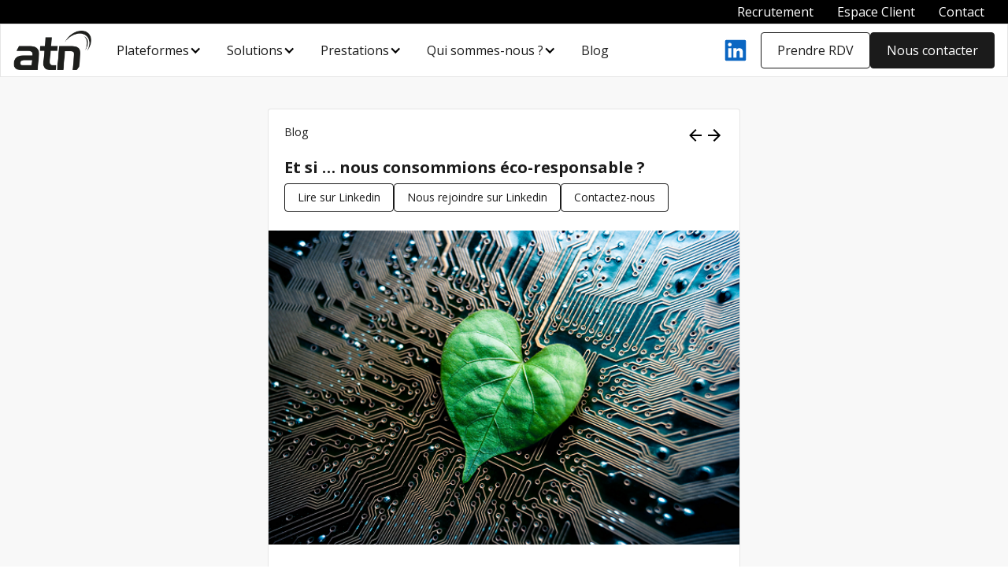

--- FILE ---
content_type: text/html; charset=utf-8
request_url: https://www.atngroupe.fr/blog/et-si-nous-consommions-eco-responsable
body_size: 15941
content:
<!DOCTYPE html><!-- Last Published: Fri Sep 05 2025 12:01:16 GMT+0000 (Coordinated Universal Time) --><html data-wf-domain="www.atngroupe.fr" data-wf-page="6597e865ee2050ef11bf8bcb" data-wf-site="5b8a1167902f3d28a4a66d92" data-wf-collection="6597e865ee2050ef11bf8cbe" data-wf-item-slug="et-si-nous-consommions-eco-responsable"><head><meta charset="utf-8"/><title>Et si … nous consommions éco-responsable ?</title><meta content="L&#x27;informatique durable ou green IT est un ensemble de techniques visant à réduire l’empreinte sociale, économique et environnementale du numérique…" name="description"/><meta content="Et si … nous consommions éco-responsable ?" property="og:title"/><meta content="L&#x27;informatique durable ou green IT est un ensemble de techniques visant à réduire l’empreinte sociale, économique et environnementale du numérique…" property="og:description"/><meta content="https://cdn.prod.website-files.com/5b90a82fe2a13a9703ab2193/618e43a17858c6be36c3368d_Green%20IT.png" property="og:image"/><meta content="Et si … nous consommions éco-responsable ?" property="twitter:title"/><meta content="L&#x27;informatique durable ou green IT est un ensemble de techniques visant à réduire l’empreinte sociale, économique et environnementale du numérique…" property="twitter:description"/><meta content="https://cdn.prod.website-files.com/5b90a82fe2a13a9703ab2193/618e43a17858c6be36c3368d_Green%20IT.png" property="twitter:image"/><meta property="og:type" content="website"/><meta content="summary_large_image" name="twitter:card"/><meta content="width=device-width, initial-scale=1" name="viewport"/><link href="https://cdn.prod.website-files.com/5b8a1167902f3d28a4a66d92/css/atn-groupe.webflow.shared.bc7a694a7.min.css" rel="stylesheet" type="text/css"/><link href="https://fonts.googleapis.com" rel="preconnect"/><link href="https://fonts.gstatic.com" rel="preconnect" crossorigin="anonymous"/><script src="https://ajax.googleapis.com/ajax/libs/webfont/1.6.26/webfont.js" type="text/javascript"></script><script type="text/javascript">WebFont.load({  google: {    families: ["Open Sans:300,300italic,400,400italic,600,600italic,700,700italic,800,800italic","PT Sans:400,400italic,700,700italic"]  }});</script><script type="text/javascript">!function(o,c){var n=c.documentElement,t=" w-mod-";n.className+=t+"js",("ontouchstart"in o||o.DocumentTouch&&c instanceof DocumentTouch)&&(n.className+=t+"touch")}(window,document);</script><link href="https://cdn.prod.website-files.com/5b8a1167902f3d28a4a66d92/5c117e643d8f96c0b305c051_favicon_atnevents.png" rel="shortcut icon" type="image/x-icon"/><link href="https://cdn.prod.website-files.com/5b8a1167902f3d28a4a66d92/5bcceb9739ce887593a168f3_webclip.png" rel="apple-touch-icon"/><link href="https://www.atngroupe.fr/blog/et-si-nous-consommions-eco-responsable" rel="canonical"/><script src="https://www.google.com/recaptcha/api.js" type="text/javascript"></script><style>
@media screen and (max-width: 1200 px) {
  .w-nav[data-collapse="medium"] .w-dropdown,
  .w-nav[data-collapse="medium"] .w-dropdown-toggle {
    display: block;
  }
  .w-nav[data-collapse="medium"] .w-dropdown-list {
    position: static;
  }
  .w-nav[data-collapse="medium"] .w-nav-menu {
    display: none;
  }
  .w-nav[data-collapse="medium"] .w-nav-button {
    display: block;
  }
}
  
.navbar {
  background-color: #fff;
 }
  
.sous-menu-item:last-child {
  border-right: 0;
 }
  
 .sous-menu-item:first-child {
   border-left: 0;
 }
  
.w-container {
 		max-width: 1170px;
}
  
  
 .dropdown-nav .dropdown-nav-item:last-child {
   border-bottom: 0px;
  }
  
.link-dropdown.w-inline-block.w--current {
   width: auto; 
}

</style>
<!-- [Attributes by Finsweet] Disable scrolling -->
<script defer src="https://cdn.jsdelivr.net/npm/@finsweet/attributes-scrolldisable@1/scrolldisable.js"></script>



<script id="vtag-ai-js" async src="https://r2.leadsy.ai/tag.js" data-pid="1ktVQzpjqPimBWUi9" data-version="062024"></script></head><body><div class="page-wrapper"><div class="header-menu"><a href="/recrutement" class="header-menu-link">Recrutement</a><a href="/espace-client" class="header-menu-link">Espace Client</a><a href="/contact" class="header-menu-link">Contact</a></div><div id="menu" class="nav_wrapper"><div data-collapse="medium" data-animation="default" data-duration="400" data-easing="ease" data-easing2="ease" role="banner" class="nav_desktop w-nav"><nav class="nav-container"><div class="w-layout-vflex nav_left-content w-clearfix"><a href="/" class="brand w-nav-brand"><img id="logo" width="Auto" height="50" src="https://cdn.prod.website-files.com/5b8a1167902f3d28a4a66d92/676d22d1326856ce633cfb6d_atn.png" alt=""/></a><nav role="navigation" class="nav-desktop w-nav-menu"><div data-delay="0" data-hover="true" class="dropdown w-dropdown"><div class="dropdown-toggle w-dropdown-toggle"><div href="/distribution" class="link-dropdown"><a href="/plateformes" class="menu-label">Plateformes</a><div class="dropdown-icon w-icon-dropdown-toggle"></div></div></div><nav class="dropdown-nav w-dropdown-list"><a href="/lp/plateforme-e-commerce-btob-dequipements-informatique" class="dropdown-nav-item w-inline-block"><div class="nav-link sous-item">Le Store</div></a><a href="/lp/marketplace-btob-multicloud" class="dropdown-nav-item w-inline-block"><div class="nav-link sous-item">La Market Cloud</div></a><a href="/lp/atn-cyber-sentinelle" class="dropdown-nav-item w-inline-block"><div class="nav-link sous-item">Cyber Sentinelle</div></a><a href="/lp/services-manages" class="dropdown-nav-item w-inline-block"><div class="nav-link sous-item">Services Managés</div></a></nav></div><div data-delay="0" data-hover="true" class="dropdown w-dropdown"><div class="dropdown-toggle w-dropdown-toggle"><div href="/distribution" class="link-dropdown"><a href="/nos-solutions" class="menu-label">Solutions</a><div class="dropdown-icon w-icon-dropdown-toggle"></div></div></div><nav class="dropdown-nav w-dropdown-list"><a href="/nos-solutions#expertises" class="dropdown-nav-item w-inline-block"><div class="nav-link sous-item">Domaines d&#x27;expertises</div></a><a href="/nos-solutions#usages" class="dropdown-nav-item w-inline-block"><div class="nav-link sous-item">Solutions par usages</div></a><a href="/nos-solutions#sur-mesure" class="dropdown-nav-item w-inline-block"><div class="nav-link sous-item">Projets sur-mesure</div></a><a href="/Solutionspackagees" class="dropdown-nav-item w-inline-block"><div class="nav-link sous-item">Solutions Packagées</div></a></nav></div><div data-delay="0" data-hover="true" class="dropdown w-dropdown"><div class="dropdown-toggle w-dropdown-toggle"><div href="/services" class="link-dropdown"><a href="/prestations" class="menu-label">Prestations</a><div class="dropdown-icon w-icon-dropdown-toggle"></div></div></div><nav class="dropdown-nav list w-dropdown-list"><div class="dropdown-nav_list"><div class="dropdown-nav-item_wrapper"><div data-delay="0" data-hover="true" class="dropdown-nav-item list-item w-dropdown"><div class="dropdown-toggle w-dropdown-toggle"><div class="nav-link sous-item">Accompagnement</div></div><nav class="dropdown-list w-dropdown-list"><div class="dropdown-nav-item floating"><div class="nav-link sous-item">Consulting</div><div class="menu__sous-menu-container"><div class="item-sous-categorie-link">Audits</div><div class="item-sous-categorie-link">Conseils et Préconisations</div><div class="item-sous-categorie-link">Assistance Maîtrise d&#x27;Ouvrage</div></div><a href="/prestations#consulting" class="menu__dropdown-nav-link w-inline-block"></a></div><div class="dropdown-nav-item floating"><div class="nav-link sous-item">Ingénierie</div><div class="menu__sous-menu-container"><div class="item-sous-categorie-link">Étude et Analyse</div><div class="item-sous-categorie-link">Conception</div><div class="item-sous-categorie-link">Maquettage (POC)</div></div><a href="/prestations#ingenierie" class="menu__dropdown-nav-link w-inline-block"></a></div><div class="dropdown-nav-item floating"><div class="nav-link sous-item">Formations</div><div class="menu__sous-menu-container"><div class="item-sous-categorie-link">MOOC</div><div class="item-sous-categorie-link">Plateforme e-learning</div><div class="item-sous-categorie-link">Formations sur-mesure</div></div><a href="/prestations#formation" class="menu__dropdown-nav-link w-inline-block"></a></div></nav></div><a href="/prestations#accompagnement" class="dropdown_link w-inline-block"></a></div><div class="dropdown-nav-item_wrapper"><div data-delay="0" data-hover="true" class="dropdown-nav-item list-item w-dropdown"><div class="dropdown-toggle w-dropdown-toggle"><div class="nav-link sous-item">Services</div></div><nav class="dropdown-list w-dropdown-list"><div id="w-node-_6942dd13-e350-99cf-dd30-4e177fe2f1cc-7fe2f17e" class="dropdown-nav-item floating"><div class="nav-link sous-item">Mise en oeuvre</div><div class="menu__sous-menu-container"><div class="item-sous-categorie-link">Intégration</div><div class="item-sous-categorie-link">Déploiement</div><div class="item-sous-categorie-link">Évolution</div></div><a href="/prestations#mise-en-oeuvre" class="menu__dropdown-nav-link w-inline-block"></a></div><div class="dropdown-nav-item floating"><div class="nav-link sous-item">Exploitation</div><div class="menu__sous-menu-container"><div class="item-sous-categorie-link">Gouvernance</div><div class="item-sous-categorie-link">Délégation de compétence</div><div class="item-sous-categorie-link">Administration</div></div><a href="/prestations#exploitation" class="menu__dropdown-nav-link w-inline-block"></a></div><div class="dropdown-nav-item floating"><div class="nav-link sous-item">Assistance</div><div class="menu__sous-menu-container"><div class="item-sous-categorie-link">Régie</div><div class="item-sous-categorie-link">Premium</div><div class="item-sous-categorie-link">Support Helpdesk</div></div><a href="/prestations#assistance" class="menu__dropdown-nav-link w-inline-block"></a></div></nav></div><a href="/prestations#accompagnement" class="dropdown_link w-inline-block"></a></div><div class="dropdown-nav-item_wrapper"><div data-delay="0" data-hover="true" class="dropdown-nav-item list-item w-dropdown"><div class="dropdown-toggle w-dropdown-toggle"><div class="nav-link sous-item">Hébergement</div></div><nav class="dropdown-list w-dropdown-list"><div class="dropdown-nav-item floating"><div class="nav-link sous-item">Externalisation cloud</div><div class="menu__sous-menu-container"><div class="item-sous-categorie-link">Migration Application - SaaS</div><div class="item-sous-categorie-link">Migration Infrastructure - IaaS</div><div class="item-sous-categorie-link">Migration Plateforme - PaaS</div></div><a href="/prestations#externalisation-cloud" class="menu__dropdown-nav-link w-inline-block"></a></div><div class="dropdown-nav-item floating"><div class="nav-link sous-item">Services Managés</div><div class="menu__sous-menu-container"><div class="item-sous-categorie-link">Monitoring</div><div class="item-sous-categorie-link">Supervision</div><div class="item-sous-categorie-link">Infogérance</div></div><a href="/prestations#services-manages" class="menu__dropdown-nav-link w-inline-block"></a></div><div class="dropdown-nav-item floating"><div class="nav-link sous-item">Management des coûts</div><div class="menu__sous-menu-container"><div class="item-sous-categorie-link">Supervision d&#x27;indicateurs</div><div class="item-sous-categorie-link">Optimisation</div><div class="item-sous-categorie-link">Reporting et analyse</div></div><a href="/prestations#management-des-couts" class="menu__dropdown-nav-link w-inline-block"></a></div></nav></div><a href="/prestations#accompagnement" class="dropdown_link w-inline-block"></a></div><div class="dropdown-nav-item_wrapper"><div data-delay="0" data-hover="true" class="dropdown-nav-item list-item w-dropdown"><div class="dropdown-toggle w-dropdown-toggle"><div class="nav-link sous-item">Distribution</div></div><nav class="dropdown-list w-dropdown-list"><a href="/prestations#solutions-packagees" class="dropdown-nav-item floating w-inline-block"><div class="nav-link sous-item">Solutions packagées</div><div class="menu__sous-menu-container"><div class="item-sous-categorie-link">Infrastructure hybride</div><div class="item-sous-categorie-link">Cybersécurité</div><div class="item-sous-categorie-link">Applications collaboratives</div></div></a><a href="/prestations#equipement-et-abonnement" class="dropdown-nav-item floating w-inline-block"><div class="nav-link sous-item">Équipement et abonnement</div><div class="menu__sous-menu-container"><div class="item-sous-categorie-link">Équipements</div><div class="item-sous-categorie-link">Abonnements</div><div class="item-sous-categorie-link">Reconditionnement</div></div></a><a href="/prestations#financement" class="dropdown-nav-item floating w-inline-block"><div class="nav-link sous-item">Financement</div><div class="menu__sous-menu-container"><div class="item-sous-categorie-link">Location évolutive</div><div class="item-sous-categorie-link">Crédit bail</div><div class="item-sous-categorie-link">Rachat de parc</div></div></a></nav></div><a href="/prestations#distribution" class="dropdown_link w-inline-block"></a></div></div></nav></div><div data-delay="0" data-hover="true" class="dropdown w-dropdown"><div class="dropdown-toggle w-dropdown-toggle"><div href="/distribution" class="link-dropdown"><a href="/qui-sommes-nous" class="menu-label">Qui sommes-nous ?</a><div class="dropdown-icon w-icon-dropdown-toggle"></div></div></div><nav class="dropdown-nav w-dropdown-list"><a href="/qui-sommes-nous" class="dropdown-nav-item w-inline-block"><div class="nav-link sous-item">Le groupe ATN</div></a><a href="/qui-sommes-nous#nos-valeurs" class="dropdown-nav-item w-inline-block"><div class="nav-link sous-item">Nos valeurs</div></a><a href="/partenaires" class="dropdown-nav-item w-inline-block"><div class="nav-link sous-item">Partenaires</div></a><a href="/historique" class="dropdown-nav-item w-inline-block"><div class="nav-link sous-item">Historique</div></a></nav></div><a href="/blog" class="nav_link w-nav-link">Blog</a></nav></div><div class="w-layout-vflex nav_right-content"><a href="https://www.linkedin.com/company/atn-groupe/" target="_blank" class="nav_link w-inline-block"><img src="https://cdn.prod.website-files.com/5b8a1167902f3d28a4a66d92/667811cb0740de6d10396fad_linkedin.svg" loading="lazy" width="32" height="32" alt="Logo Linkedin"/></a><a href="https://outlook.office365.com/owa/calendar/VisioDcouverte@atngroupe.fr/bookings/" class="button secondary w-button">Prendre RDV</a><a href="/contact" class="button w-button">Nous contacter</a></div></nav><div class="menu-button w-nav-button"><div class="menu-icon w-icon-nav-menu"></div></div></div><div data-collapse="medium" data-animation="default" data-duration="400" fs-scrolldisable-element="smart-nav" data-easing="ease" data-easing2="ease" role="banner" class="nav_responsive w-nav"><nav class="nav-container w-clearfix"><a href="/" class="brand w-nav-brand"><img id="logo" alt="" height="65" src="https://cdn.prod.website-files.com/5b8a1167902f3d28a4a66d92/676d22d1326856ce633cfb6d_atn.png"/></a><nav role="navigation" class="nav-tablet w-nav-menu"><div class="tablet_nav-item"><a href="/blog" class="nav_link w-nav-link">Blog</a><a href="https://www.linkedin.com/company/atn-groupe/" target="_blank" class="nav_link w-nav-link">Linkedin</a></div><div class="tablet_nav-item"><a href="/plateformes" class="nav_link w-nav-link">Plateformes</a><div class="tablet_nav-list"><a href="/lp/plateforme-e-commerce-btob-dequipements-informatique" class="tablet_nav_list-item w-nav-link">Le Store</a><a href="/lp/marketplace-btob-multicloud" class="tablet_nav_list-item w-nav-link">La Market Cloud</a><a href="/lp/atn-cyber-sentinelle" class="tablet_nav_list-item w-nav-link">Cyber Sentinelle</a><a href="/lp/services-manages" class="tablet_nav_list-item w-nav-link">Services managés</a></div></div><div class="tablet_nav-item"><a href="/nos-solutions" class="nav_link w-nav-link">Solutions</a><div class="tablet_nav-list"><a href="/nos-solutions#expertises" class="tablet_nav_list-item w-nav-link">Domaines d&#x27;expertises</a><a href="/nos-solutions#usages" class="tablet_nav_list-item w-nav-link">Solutions par usages</a><a href="/nos-solutions#sur-mesure" class="tablet_nav_list-item w-nav-link">Projets sur-mesure</a><a href="/Solutionspackagees" class="tablet_nav_list-item w-nav-link">Solutions packagées</a></div></div><div class="tablet_nav-item"><a href="/prestations" class="nav_link w-nav-link">Prestations</a><div class="tablet_nav-list"><a href="/prestations#accompagnement" class="tablet_nav_list-item w-nav-link">Accompagnement</a><a href="/prestations#services" class="tablet_nav_list-item w-nav-link">Services</a><a href="/prestations#hebergement" class="tablet_nav_list-item w-nav-link">Hébergement</a><a href="/prestations#distribution" class="tablet_nav_list-item w-nav-link">Distribution</a></div></div><div class="tablet_nav-item"><a href="/partenaires" class="nav_link w-nav-link">Qui sommes-nous ?</a><div class="tablet_nav-list"><a href="/qui-sommes-nous" class="tablet_nav_list-item w-nav-link">Le groupe ATN</a><a href="/qui-sommes-nous#nos-valeurs" class="tablet_nav_list-item w-nav-link">Nos valeurs</a><a href="/partenaires" class="tablet_nav_list-item w-nav-link">Partenaires</a><a href="/qui-sommes-nous#associe-resadia" class="tablet_nav_list-item w-nav-link">Associé Resadia</a><a href="/historique" class="tablet_nav_list-item w-nav-link">Historique</a></div></div></nav></nav><div class="menu-button w-nav-button"><div class="menu-icon w-icon-nav-menu"></div></div></div></div><main class="main-wrapper"><section class="blog_main-content"><div class="padding-global no-padding-mobile"><div class="container-large"><div class="padding-section-medium"><div class="blog_content-wrapper"><div class="w-layout-vflex blog_article-header"><div class="w-layout-vflex blog_top-content"><a href="/blog" class="back_wrapper w-inline-block"><div>Blog</div></a><div class="blog_navigation"><a r-prevnext-prev-btn="1" href="#" class="navigation_arrow-wrapper w-inline-block"><img src="https://cdn.prod.website-files.com/5b8a1167902f3d28a4a66d92/5beab4b224562e1b781d15f5_baseline-arrow_back-24px.svg" loading="lazy" alt="Arrow-left" class="navigation_arrow"/></a><a r-prevnext-next-btn="1" href="#" class="navigation_arrow-wrapper w-inline-block"><img src="https://cdn.prod.website-files.com/5b8a1167902f3d28a4a66d92/5c48d2125b91aa118608f4b7_baseline-arrow_forward-24px.svg" loading="lazy" alt="Flèche avant" class="navigation_arrow"/></a></div></div><h1 class="blog__h1">Et si … nous consommions éco-responsable ? </h1><div class="w-layout-vflex blog_buttons"><a href="/prestations" class="button secondary small w-button">Lire sur Linkedin</a><a href="https://www.linkedin.com/company/atn-groupe/" target="_blank" class="button secondary small w-button">Nous rejoindre sur Linkedin</a><a href="/contact" class="button secondary small w-button">Contactez-nous</a></div></div><img src="https://cdn.prod.website-files.com/5b90a82fe2a13a9703ab2193/618a8ae20ffc272f71293662_Green%20IT.png" loading="lazy" alt="Et si … nous consommions éco-responsable ? " sizes="(max-width: 991px) 100vw, 800px" srcset="https://cdn.prod.website-files.com/5b90a82fe2a13a9703ab2193/618a8ae20ffc272f71293662_Green%20IT-p-500.png 500w, https://cdn.prod.website-files.com/5b90a82fe2a13a9703ab2193/618a8ae20ffc272f71293662_Green%20IT.png 567w" class="blog_main-image"/><div class="blog_main-image-wrapper"></div><div class="blog_rich-text w-richtext"><h3>♻️ Recyclez votre ancien parc informatique et contribuez à une économie plus verte et décarbonée ! </h3><p>Partenaire engagé en faveur d’un avenir durable, ATN Groupe Resadia vous propose des solutions clé en main et des services sur mesure pour atteindre un juste équilibre entre technologie, économie et écologie.</p><p>Nous vous accompagnons dans tous les cycles de vie de vos équipements, jusqu’à leur récupération, leur reconditionnement et leur réutilisation. Parce qu’adopter cette démarche durable de gestion circulaire de votre IT, c’est à la fois participer à la lutte contre la pollution de notre environnement, et transformer vos déchets électroniques en nouvelles richesses.</p><p>Grâce à notre système de mesure d’évitement CO2, vous pourrez facilement intégrer vos améliorations à votre politique RSE. Nous vous conseillons aussi sur le choix le plus adapté d’équipements recyclés et éco-responsables.</p><p>‍</p><p>‍</p><h3><strong>VOS BÉNÉFICES</strong></h3><p>♻️ Améliorer votre impact positif et mesurer la réduction de votre empreinte carbone</p><p>♻️ Valoriser vos équipements IT en leur offrant une seconde vie </p><p>♻️ Économiser par l’achat d’équipements recyclés</p><p>♻️ Acquérir des équipements éco-responsables et durables, à moindre consommation énergétique</p><p>♻️ Vous mettre en conformité avec la réglementation européenne (DEEE) qui impose de procéder au recyclage ou à la destruction du matériel</p><p>‍</p><p>‍</p><h3>NOS SERVICES ET SOLUTIONS</h3><p>‍</p><p><a href="https://atn-groupe.webflow.io/distribution/financement#rachat-de-parc">RACHAT DE TOUS VOS ÉQUIPEMENTS</a> inutilisés ou obsolètes. Nous nous occupons de tout : récupération de votre matériel sur site et mise à disposition de box palettes pour la gestion de vos déchets électroniques. Nous vous garantissons un process de reconditionnement certifié, avec contrôle de qualité (40 points de contrôles), sécurité renforcée (certification « effacement des données » Blancco), et niveau de qualification (Grade PC) de l’état du matériel pour cotation financière.</p><p>‍</p><p><a href="https://www.atngroupe.fr/lp/plateforme-e-commerce-btob-dequipements-informatique#le-catalogue-produit">ÉQUIPEMENTS RECYCLÉS</a> de qualité supérieure, avec le catalogue le plus complet de produits reconditionnés en Europe. <a href="https://www.atnstore.fr/">ATN Store</a> vous propose des produits 100% reconditionnés en France, certifiés et garantis, dans le respect des normes de qualité ISO.</p><p>‍</p><p><a href="https://www.atngroupe.fr/lp/plateforme-e-commerce-btob-dequipements-informatique#le-catalogue-produit">ÉQUIPEMENTS DE CONCEPTION ÉCO-RESPONSABLE</a>. <a href="https://www.atnstore.fr/">ATN Store</a> vous propose une gamme d’équipements IT durables, innovants et performants. Nous explorons pour vous les avancées des tout derniers produits éco-labellisés qui favorisent la transition énergétique et la protection de la planète. </p><p>‍</p><p>‍</p><p>N&#x27;hésitez pas à nous contacter pour demander une cotation. Nous vous proposons des enveloppes budgétaires annuelles pour faciliter la mise en œuvre de votre projet IT durable. </p><p>‍</p><div class="w-embed"><a class='button button-lp-green' href='https://www.atngroupe.fr/lp/transition-energetique-et-transformation-informatique'>En savoir plus</a></div><p>‍</p><p>‍</p><h3>♻️ Les thématiques juridiques en faveur de l’environnement se multiplient</h3><p><strong>Obligation du GES </strong>de déposer un bilan d’émissions de Gaz à Effet de Serre (GES) pour les entreprises + 500personnes (+ 250 DOM-TOM) issu des obligations contenues dans le décret Nº2011-829 du 11 juillet 2011.</p><p><strong>Minimum 20% des achats ‘Informatiques et Télécom’</strong> Doivent être consacrés à des solutions respectueuses de l’environnement pour les administrations publiques, Sur tous les produits de consommation et les services. selon la loi n° 2020-105 du 10 février 2020. </p><p>Comment ? </p><ul role="list"><li>En réduisant la consommation de plastiques à usage unique et la production de déchets. </li><li>En privilégiant les biens issus de matières recyclées. </li><li>En promulguant l’achat de logiciels dont la conception permet de limiter la consommation énergétique associée à leur utilisation.</li><li>En disposant d&#x27;un score carbone</li></ul></div><div class="blog_details-wrapper blog-post"><img alt="" loading="lazy" src="" class="blog_avatar blog-page w-dyn-bind-empty"/><div class="blog_author-wrapper"><div class="text-weight-bold w-dyn-bind-empty"></div><div class="blog_published"><div class="text-size-small text-color-grey">Publié le </div><div class="text-size-small text-color-grey">9/8/24</div></div></div></div><div class="blog_sources-wrapper"><div class="blog_sources-title">Sources</div><div class="blog_sources w-richtext"><p><strong>Légifrance</strong> - <a href="https://www.legifrance.gouv.fr/jorf/id/JORFTEXT000024353784/">Décret n° 2011-829 du 11 juillet 2011 relatif au bilan des émissions de gaz à effet de serre et au plan climat-énergie territorial - Légifrance (legifrance.gouv.fr)</a></p><p><strong>Légifrance</strong> - <a href="https://www.legifrance.gouv.fr/jorf/id/JORFTEXT000041553759/">LOI n° 2020-105 du 10 février 2020 relative à la lutte contre le gaspillage et à l&#x27;économie circulaire (1) - Légifrance (legifrance.gouv.fr)</a></p><p><strong>Itancia </strong>- <a href="https://itancia.com">https://itancia.com </a></p><p><strong>Statista </strong>- <a href="https://fr.statista.com/">• Importance of greenhouse gas reduction for enterprises France 2021 | Statista</a></p><p><strong>AmbitionEco</strong> - <a href="https://ambitioneco.auvergnerhonealpes.fr/aideEco/27/319-reussir-la-transition-numerique-de-mon-entreprise.htm">Réussir la transition numérique de mon entreprise (auvergnerhonealpes.fr)</a></p></div></div></div></div></div></div></section><section class="section_product-suggestion"><div class="padding-global"><div class="container-large"><div class="padding-section-small"><div class="product-suggestion_wrapper"><a href="https://www.atngroupe.fr/lp/transition-energetique-et-transformation-informatique" target="_blank" class="product-suggestion_item w-inline-block"><div class="product-suggestion_content"><div class="product-suggestion_title">Plus d&#x27;information ? </div><p class="product-suggestion_description">Notre conseillère vous apportera de plus amples renseignements. </p></div><img src="https://cdn.prod.website-files.com/5b8a1167902f3d28a4a66d92/5c48d2125b91aa118608f4b7_baseline-arrow_forward-24px.svg" loading="lazy" width="48" alt="Flèche avant" class="product-suggestion_arrow"/></a><a href="https://www.atngroupe.fr/prestations#financement" target="_blank" class="product-suggestion_item w-inline-block"><div class="product-suggestion_content"><div class="product-suggestion_title">Demande de cotation</div><p class="product-suggestion_description">Notre conseillère vous apportera de plus amples renseignements. </p></div><img src="https://cdn.prod.website-files.com/5b8a1167902f3d28a4a66d92/5c48d2125b91aa118608f4b7_baseline-arrow_forward-24px.svg" loading="lazy" width="48" alt="Flèche avant" class="product-suggestion_arrow"/></a><a href="#" class="product-suggestion_item w-inline-block w-condition-invisible"><div class="product-suggestion_content"><div class="product-suggestion_title w-dyn-bind-empty"></div><p class="product-suggestion_description w-dyn-bind-empty"></p></div><img src="https://cdn.prod.website-files.com/5b8a1167902f3d28a4a66d92/5c48d2125b91aa118608f4b7_baseline-arrow_forward-24px.svg" loading="lazy" width="48" alt="Flèche avant" class="product-suggestion_arrow"/></a><a href="#" class="product-suggestion_item w-inline-block w-condition-invisible"><div class="product-suggestion_content"><div class="product-suggestion_title">🔎 LIRE SUR LINKEDIN</div></div><img src="https://cdn.prod.website-files.com/5b8a1167902f3d28a4a66d92/5c48d2125b91aa118608f4b7_baseline-arrow_forward-24px.svg" loading="lazy" width="48" alt="Flèche avant" class="product-suggestion_arrow"/></a></div></div><div class="divider full"></div></div></div></section><section class="section_blog-article"><div class="padding-global"><div class="container-large"><div class="padding-section-small"><h3>Découvrez nos autres articles</h3><div class="blog_list-wrapper w-dyn-list"><div role="list" class="blog_list is-blog w-dyn-items"><div role="listitem" class="blog_item w-dyn-item"><a aria-label="ATN avec Atos, titulaire du marché UGAP" href="/blog/atn-resadia-titulaire-du-marche-ugap-avec-atos" class="blog_thumbnail-wrapper w-inline-block"><img src="https://cdn.prod.website-files.com/5b90a82fe2a13a9703ab2193/6357b557329bfa7ab4d05b54_Image%20Blog%20atn%20resadia%20UGAP.png" loading="lazy" alt="ATN avec Atos, titulaire du marché UGAP" class="blog_thumbnail"/></a><div class="blog_content"><div class="blog_tags-list-wrapper w-dyn-list"><div role="list" class="blog_tags-list w-dyn-items"><div role="listitem" class="tags_item w-dyn-item"><div class="tags_wrapper"><div style="color:#008038" class="tags_label">Cloud</div><div style="background-color:#008038" class="tag_bg"></div></div></div></div></div><a href="/blog/atn-resadia-titulaire-du-marche-ugap-avec-atos" class="blog_title">ATN avec Atos, titulaire du marché UGAP</a><p class="text-color-grey">ATN et Atos mettent leur expertise Cloud au service des organismes publics français.</p><div class="blog_details-wrapper"><img src="" loading="lazy" alt="" class="blog_avatar w-dyn-bind-empty"/><div class="blog_inner-details-wrapper"><div class="blog-list_details text-weight-bold w-dyn-bind-empty"></div><div class="blog_published"><div class="text-color-grey text-size-small">Publié le</div><div class="text-color-grey text-size-small">24/12/24</div></div></div></div></div></div><div role="listitem" class="blog_item w-dyn-item"><a aria-label=" 𝗕𝗼𝗻𝗻𝗲 𝗻𝗼𝘂𝘃𝗲𝗹𝗹𝗲 : ATN GROUPE 𝘃𝗮𝗹𝗶𝗱𝗲 𝗹𝗮 𝗽𝗼𝘂𝗿𝘀𝘂𝗶𝘁𝗲 𝗱𝗲 𝘀𝗮 𝗰𝗲𝗿𝘁𝗶𝗳𝗶𝗰𝗮𝘁𝗶𝗼𝗻 𝗤𝘂𝗮𝗹𝗶𝗼𝗽𝗶. Mais quels en sont les avantages pour nos clients ?" href="/blog/atn-groupe-resadia-mais-quels-en-sont-les-avantages-pour-nos-clients" class="blog_thumbnail-wrapper w-inline-block"><img src="https://cdn.prod.website-files.com/5b90a82fe2a13a9703ab2193/66290d1cd031cfe4f439a0f3_1713777137771.jpg" loading="lazy" alt=" 𝗕𝗼𝗻𝗻𝗲 𝗻𝗼𝘂𝘃𝗲𝗹𝗹𝗲 : ATN GROUPE 𝘃𝗮𝗹𝗶𝗱𝗲 𝗹𝗮 𝗽𝗼𝘂𝗿𝘀𝘂𝗶𝘁𝗲 𝗱𝗲 𝘀𝗮 𝗰𝗲𝗿𝘁𝗶𝗳𝗶𝗰𝗮𝘁𝗶𝗼𝗻 𝗤𝘂𝗮𝗹𝗶𝗼𝗽𝗶. Mais quels en sont les avantages pour nos clients ?" sizes="100vw" srcset="https://cdn.prod.website-files.com/5b90a82fe2a13a9703ab2193/66290d1cd031cfe4f439a0f3_1713777137771-p-500.jpg 500w, https://cdn.prod.website-files.com/5b90a82fe2a13a9703ab2193/66290d1cd031cfe4f439a0f3_1713777137771.jpg 800w" class="blog_thumbnail"/></a><div class="blog_content"><div class="blog_tags-list-wrapper w-dyn-list"><div role="list" class="blog_tags-list w-dyn-items"><div role="listitem" class="tags_item w-dyn-item"><div class="tags_wrapper"><div style="color:hsla(304, 69.70%, 39.24%, 1.00)" class="tags_label">Article</div><div style="background-color:hsla(304, 69.70%, 39.24%, 1.00)" class="tag_bg"></div></div></div><div role="listitem" class="tags_item w-dyn-item"><div class="tags_wrapper"><div style="color:#0097dc" class="tags_label">Collaboratif</div><div style="background-color:#0097dc" class="tag_bg"></div></div></div><div role="listitem" class="tags_item w-dyn-item"><div class="tags_wrapper"><div style="color:hsla(198.8181818181818, 52.64%, 48.28%, 1.00)" class="tags_label">LinkedIn</div><div style="background-color:hsla(198.8181818181818, 52.64%, 48.28%, 1.00)" class="tag_bg"></div></div></div></div></div><a href="/blog/atn-groupe-resadia-mais-quels-en-sont-les-avantages-pour-nos-clients" class="blog_title"> 𝗕𝗼𝗻𝗻𝗲 𝗻𝗼𝘂𝘃𝗲𝗹𝗹𝗲 : ATN GROUPE 𝘃𝗮𝗹𝗶𝗱𝗲 𝗹𝗮 𝗽𝗼𝘂𝗿𝘀𝘂𝗶𝘁𝗲 𝗱𝗲 𝘀𝗮 𝗰𝗲𝗿𝘁𝗶𝗳𝗶𝗰𝗮𝘁𝗶𝗼𝗻 𝗤𝘂𝗮𝗹𝗶𝗼𝗽𝗶. Mais quels en sont les avantages pour nos clients ?</a><p class="text-color-grey">Nous sommes ravis d&#x27;annoncer 𝗹𝗮 𝗽𝗼𝘂𝗿𝘀𝘂𝗶𝘁𝗲 𝗱𝗲 𝗻𝗼𝘁𝗿𝗲 𝗹𝗮𝗯𝗲𝗹 𝗤𝘂𝗮𝗹𝗶𝗼𝗽𝗶</p><div class="blog_details-wrapper"><img src="" loading="lazy" alt="" class="blog_avatar w-dyn-bind-empty"/><div class="blog_inner-details-wrapper"><div class="blog-list_details text-weight-bold w-dyn-bind-empty"></div><div class="blog_published"><div class="text-color-grey text-size-small">Publié le</div><div class="text-color-grey text-size-small">24/12/24</div></div></div></div></div></div><div role="listitem" class="blog_item w-dyn-item"><a aria-label="New Commerce Experience (NCE) de Microsoft" href="/blog/changement-important-et-nouvelles-opportunites-sur-les-abonnements-microsoft-la-new-commerce-experience-nce" class="blog_thumbnail-wrapper w-inline-block"><img src="https://cdn.prod.website-files.com/5b90a82fe2a13a9703ab2193/6218daf999f5df64cf073b68_6.png" loading="lazy" alt="New Commerce Experience (NCE) de Microsoft" class="blog_thumbnail"/></a><div class="blog_content"><div class="blog_tags-list-wrapper w-dyn-list"><div role="list" class="blog_tags-list w-dyn-items"><div role="listitem" class="tags_item w-dyn-item"><div class="tags_wrapper"><div style="color:#c60d0a" class="tags_label">Cybersécurité</div><div style="background-color:#c60d0a" class="tag_bg"></div></div></div><div role="listitem" class="tags_item w-dyn-item"><div class="tags_wrapper"><div style="color:#008038" class="tags_label">Cloud</div><div style="background-color:#008038" class="tag_bg"></div></div></div></div></div><a href="/blog/changement-important-et-nouvelles-opportunites-sur-les-abonnements-microsoft-la-new-commerce-experience-nce" class="blog_title">New Commerce Experience (NCE) de Microsoft</a><p class="text-color-grey">La New Commerce Expérience (NCE) de Microsoft sera lancée le 10 janvier 2022...
</p><div class="blog_details-wrapper"><img src="" loading="lazy" alt="" class="blog_avatar w-dyn-bind-empty"/><div class="blog_inner-details-wrapper"><div class="blog-list_details text-weight-bold w-dyn-bind-empty"></div><div class="blog_published"><div class="text-color-grey text-size-small">Publié le</div><div class="text-color-grey text-size-small">9/8/24</div></div></div></div></div></div></div></div></div></div></div></section><div class="hidden w-dyn-list"><div fs-cmsnest-element="template-reference" fs-cmsnest-collection="type" role="list" class="w-dyn-items"><div role="listitem" class="w-dyn-item"><a href="/tags/green-it">Green IT</a></div></div></div><div class="hidden w-dyn-list"><div r-prevnext-source="1" role="list" class="w-dyn-items"><div role="listitem" class="w-dyn-item"><a aria-hidden="true" href="/blog/showroom-ephemere-atn-store----disponible-jusquau-31-decembre-2025" class="w-inline-block"></a></div><div role="listitem" class="w-dyn-item"><a aria-hidden="true" href="/blog/noel-approche-toutes-les-offres-it-sont-chez-atn-store" class="w-inline-block"></a></div><div role="listitem" class="w-dyn-item"><a aria-hidden="true" href="/blog/un-cloud-100-souverain-pour-proteger-vos-donnees-microsoft-365" class="w-inline-block"></a></div><div role="listitem" class="w-dyn-item"><a aria-hidden="true" href="/blog/evenement-local---atn-store-grenoble" class="w-inline-block"></a></div><div role="listitem" class="w-dyn-item"><a aria-hidden="true" href="/blog/cyber-defense-sorganiser-pour-mieux-resister" class="w-inline-block"></a></div><div role="listitem" class="w-dyn-item"><a aria-hidden="true" href="/blog/et-si-lhistoire-avait-ete-bouleversee-par-de-mauvaises-pratiques-cyber" class="w-inline-block"></a></div><div role="listitem" class="w-dyn-item"><a aria-hidden="true" href="/blog/depuis-plusieurs-mois-lintelligence-artificielle-occupe-toutes-les-conversations-mais-comment-la-traduire-concretement-dans-le-quotidien-des-entreprises" class="w-inline-block"></a></div><div role="listitem" class="w-dyn-item"><a aria-hidden="true" href="/blog/la-rentree-est-lancee" class="w-inline-block"></a></div><div role="listitem" class="w-dyn-item"><a aria-hidden="true" href="/blog/dell-change-la-totalite-de-son-catalogue-produits-et-cela-vous-concerne" class="w-inline-block"></a></div><div role="listitem" class="w-dyn-item"><a aria-hidden="true" href="/blog/atn-store-evolue-votre-facilitateur-dachat-multimarques-franchit-une-nouvelle-etape-pour-mieux-accompagner-les-decideurs-it" class="w-inline-block"></a></div><div role="listitem" class="w-dyn-item"><a aria-hidden="true" href="/blog/un-grand-merci-a-tous-les-participants-et-intervenants-de-notre-learn-lunch-sur-leconomie-circulaire-avec-des-solutions-concretes-pour-un-numerique-a-faible-empreinte-carbone" class="w-inline-block"></a></div><div role="listitem" class="w-dyn-item"><a aria-hidden="true" href="/blog/une-sauvegarde-conforme-ne-simprovise-pas-elle-se-construit" class="w-inline-block"></a></div><div role="listitem" class="w-dyn-item"><a aria-hidden="true" href="/blog/s-devenaient-une-opportunite-s-devenaient-une-opportunite" class="w-inline-block"></a></div><div role="listitem" class="w-dyn-item"><a aria-hidden="true" href="/blog/pack-productivite-securite-atn" class="w-inline-block"></a></div><div role="listitem" class="w-dyn-item"><a aria-hidden="true" href="/blog/une-demarche-deconomie-circulaire-globale" class="w-inline-block"></a></div><div role="listitem" class="w-dyn-item"><a aria-hidden="true" href="/blog/microsoft-teams-nest-plus-une-simple-appli-de-visio" class="w-inline-block"></a></div><div role="listitem" class="w-dyn-item"><a aria-hidden="true" href="/blog/un-bon-pc-cest-bien-un-environnement-de-travail-complet-cest-mieux" class="w-inline-block"></a></div><div role="listitem" class="w-dyn-item"><a aria-hidden="true" href="/blog/cloud-souverain" class="w-inline-block"></a></div><div role="listitem" class="w-dyn-item"><a aria-hidden="true" href="/blog/vos-abonnements-microsoft-365-embarquent-une-puissante-securite-prete-a-vous-proteger" class="w-inline-block"></a></div><div role="listitem" class="w-dyn-item"><a aria-hidden="true" href="/blog/reduisez-concretement-votre-empreinte-carbone-avec-atn" class="w-inline-block"></a></div><div role="listitem" class="w-dyn-item"><a aria-hidden="true" href="/blog/reunions-augmentees-par-lia-transformez-vos-echanges-teams-en-leviers-de-performance" class="w-inline-block"></a></div><div role="listitem" class="w-dyn-item"><a aria-hidden="true" href="/blog/plus-que-quelques-jours-pour-vous-inscrire-a-levenement-watchguard-a-meylan-afin-dassister-a-la-presentation-des-dernieres-nouveautes-cyber-et-dechanger-avec-les-experts-watchguard-et-nos-equipes" class="w-inline-block"></a></div><div role="listitem" class="w-dyn-item"><a aria-hidden="true" href="/blog/deja-equipe-e-de-solutions-watchguard-ou-en-reflexion-sur-leur-mise-en-place-et-base-e-en-region-grenobloise" class="w-inline-block"></a></div><div role="listitem" class="w-dyn-item"><a aria-hidden="true" href="/blog/nous-avons-le-plaisir-de-vous-annoncer-que-notre-certification-gold-partner-dell-technologies-est-renouvelee-pour-la-10-annee-consecutive" class="w-inline-block"></a></div><div role="listitem" class="w-dyn-item"><a aria-hidden="true" href="/blog/tm-la-plateforme-qui-facilite-le-dialogue-entre-les-acteurs-de-lentreprise-pour-une-cybersecurite-efficiente-et-resiliente" class="w-inline-block"></a></div><div role="listitem" class="w-dyn-item"><a aria-hidden="true" href="/blog/video-atn-store" class="w-inline-block"></a></div><div role="listitem" class="w-dyn-item"><a aria-hidden="true" href="/blog/rappel-evenement-exclusif-pc-ai-ready-la-grande-transformation-ia-qui-propulse-lusage-de-vos-pc" class="w-inline-block"></a></div><div role="listitem" class="w-dyn-item"><a aria-hidden="true" href="/blog/evenement-exclusif-pc-ai-ready-la-grande-transformation-ia-qui-propulse-lusage-de-vos-pc" class="w-inline-block"></a></div><div role="listitem" class="w-dyn-item"><a aria-hidden="true" href="/blog/la-revolution-ai-ready-performance-efficacite-energetique-et-cybersecurite" class="w-inline-block"></a></div><div role="listitem" class="w-dyn-item"><a aria-hidden="true" href="/blog/nouvelle-session-webinaire-cyber-sentinelle-le-30-01-a-11h" class="w-inline-block"></a></div><div role="listitem" class="w-dyn-item"><a aria-hidden="true" href="/blog/une-plateforme-unique-et-innovante-pour-une-cybersecurite-en-amelioration-continue" class="w-inline-block"></a></div><div role="listitem" class="w-dyn-item"><a aria-hidden="true" href="/blog/atn-cap-2025-des-plateformes-innovantes-et-des-equipes-engagees-pour-relever-tous-vos-defis-it" class="w-inline-block"></a></div><div role="listitem" class="w-dyn-item"><a aria-hidden="true" href="/blog/les-equipes-datn-vous-souhaitent-une-excellente-annee-2025" class="w-inline-block"></a></div><div role="listitem" class="w-dyn-item"><a aria-hidden="true" href="/blog/merci-a-tous-pour-votre-participation-a-notre-webinaire" class="w-inline-block"></a></div><div role="listitem" class="w-dyn-item"><a aria-hidden="true" href="/blog/atn-groupe-resadia-renforce-sa-tm" class="w-inline-block"></a></div><div role="listitem" class="w-dyn-item"><a aria-hidden="true" href="/blog/atn-groupe-resadia-mais-quels-en-sont-les-avantages-pour-nos-clients" class="w-inline-block"></a></div><div role="listitem" class="w-dyn-item"><a aria-hidden="true" href="/blog/atn-groupe-resadia-historique-innovation" class="w-inline-block"></a></div><div role="listitem" class="w-dyn-item"><a aria-hidden="true" href="/blog/les-8-membres-du-nouveau-comite-de-direction-resadia" class="w-inline-block"></a></div><div role="listitem" class="w-dyn-item"><a aria-hidden="true" href="/blog/atn-resadia-titulaire-du-marche-ugap-avec-atos" class="w-inline-block"></a></div><div role="listitem" class="w-dyn-item"><a aria-hidden="true" href="/blog/dantena-a-atn-resadia-37-ans-dinnovation-technologique" class="w-inline-block"></a></div><div role="listitem" class="w-dyn-item"><a aria-hidden="true" href="/blog/pour-vos-pc-une-nouvelle-ere-commence" class="w-inline-block"></a></div><div role="listitem" class="w-dyn-item"><a aria-hidden="true" href="/blog/une-invitation-a-augmenter-votre-puissance-dagir" class="w-inline-block"></a></div><div role="listitem" class="w-dyn-item"><a aria-hidden="true" href="/blog/boostez-votre-transformation-digitale-avec" class="w-inline-block"></a></div><div role="listitem" class="w-dyn-item"><a aria-hidden="true" href="/blog/merci-a-tous-pour-votre-participation-au-lunch-learn---atn-store-x-green-it" class="w-inline-block"></a></div><div role="listitem" class="w-dyn-item"><a aria-hidden="true" href="/blog/rappel-aux-adherents-dinovallee-cet-evenement-est-pour-vous" class="w-inline-block"></a></div><div role="listitem" class="w-dyn-item"><a aria-hidden="true" href="/blog/quand-la-cybersecurite-rencontre-le-pragmatisme-du-philosophe-john-dewey" class="w-inline-block"></a></div><div role="listitem" class="w-dyn-item"><a aria-hidden="true" href="/blog/learn-and-lunch-green-it-et-les-produit-reconditionnes" class="w-inline-block"></a></div><div role="listitem" class="w-dyn-item"><a aria-hidden="true" href="/blog/le-nouveau-referent-it-pour-les-adherents-dinovallee-la-technopole-grenoble-alpes" class="w-inline-block"></a></div><div role="listitem" class="w-dyn-item"><a aria-hidden="true" href="/blog/breaking-news-inovallee-et-atn-store-annoncent-leur-partenariat" class="w-inline-block"></a></div><div role="listitem" class="w-dyn-item"><a aria-hidden="true" href="/blog/atn-store-na-cesse-devoluer" class="w-inline-block"></a></div><div role="listitem" class="w-dyn-item"><a aria-hidden="true" href="/blog/atnstore-fr-ou-comment-mieux-choisir-les-equipements-it-de-votre-entreprise" class="w-inline-block"></a></div><div role="listitem" class="w-dyn-item"><a aria-hidden="true" href="/blog/leconomie-circulaire-it-avec-atn-groupe-un-levier-pour-un-avenir-durable" class="w-inline-block"></a></div><div role="listitem" class="w-dyn-item"><a aria-hidden="true" href="/blog/votre-guide-methodique-pour-une-cybersecurite-renforcee-et-efficiente" class="w-inline-block"></a></div><div role="listitem" class="w-dyn-item"><a aria-hidden="true" href="/blog/ne-soyez-pas-une-proie-facile-pour-les-predateurs-cyber" class="w-inline-block"></a></div><div role="listitem" class="w-dyn-item"><a aria-hidden="true" href="/blog/avec-lia-et-copilot-associes-aux-outils-microsoft-365" class="w-inline-block"></a></div><div role="listitem" class="w-dyn-item"><a aria-hidden="true" href="/blog/john-locke" class="w-inline-block"></a></div><div role="listitem" class="w-dyn-item"><a aria-hidden="true" href="/blog/votre-plateforme-e-commerce-dediee-aux-equipements-informatiques" class="w-inline-block"></a></div><div role="listitem" class="w-dyn-item"><a aria-hidden="true" href="/blog/les-audits-it-cyber-sont-ils-un-luxe-pour-lentreprise" class="w-inline-block"></a></div><div role="listitem" class="w-dyn-item"><a aria-hidden="true" href="/blog/votre-protection-globale-face-a-levolution-des-cyberattaques" class="w-inline-block"></a></div><div role="listitem" class="w-dyn-item"><a aria-hidden="true" href="/blog/transformer-vos-reunions-en-une-experience-collaborative-et-productive-en-facilitant-lintelligence-collective" class="w-inline-block"></a></div><div role="listitem" class="w-dyn-item"><a aria-hidden="true" href="/blog/innovation-et-durabilite-lapplication-du-decret-ndeg-2024-134-impulse-la-commande-publique-verte-des-le-1er-juillet-2024" class="w-inline-block"></a></div><div role="listitem" class="w-dyn-item"><a aria-hidden="true" href="/blog/le-smartphone-durable-recompense-au-global-mobile-award" class="w-inline-block"></a></div><div role="listitem" class="w-dyn-item"><a aria-hidden="true" href="/blog/la-plateforme-soc-security-operations-center-optimisee-par-lia-et-geree-par-une-equipe-dexperts-de-haut-niveau" class="w-inline-block"></a></div><div role="listitem" class="w-dyn-item"><a aria-hidden="true" href="/blog/directive-europeenne-nis2" class="w-inline-block"></a></div><div role="listitem" class="w-dyn-item"><a aria-hidden="true" href="/blog/packs-azure-cloud-atn" class="w-inline-block"></a></div><div role="listitem" class="w-dyn-item"><a aria-hidden="true" href="/blog/atn-packs-microsoft-azure" class="w-inline-block"></a></div><div role="listitem" class="w-dyn-item"><a aria-hidden="true" href="/blog/echange-cyberresponsable-entreprise-experts-cyber" class="w-inline-block"></a></div><div role="listitem" class="w-dyn-item"><a aria-hidden="true" href="/blog/cybermois-questions-cyber-essentielles" class="w-inline-block"></a></div><div role="listitem" class="w-dyn-item"><a aria-hidden="true" href="/blog/preparons-votre-entreprise-ia" class="w-inline-block"></a></div><div role="listitem" class="w-dyn-item"><a aria-hidden="true" href="/blog/offre-speciale-cyberresponsables" class="w-inline-block"></a></div><div role="listitem" class="w-dyn-item"><a aria-hidden="true" href="/blog/propulsons-votre-entreprise-a-365" class="w-inline-block"></a></div><div role="listitem" class="w-dyn-item"><a aria-hidden="true" href="/blog/solutions-concretes-cybermenaces" class="w-inline-block"></a></div><div role="listitem" class="w-dyn-item"><a aria-hidden="true" href="/blog/microsoft-365-all-inclusive-by-atn-factory" class="w-inline-block"></a></div><div role="listitem" class="w-dyn-item"><a aria-hidden="true" href="/blog/experts-certifies-a-vos-cotes" class="w-inline-block"></a></div><div role="listitem" class="w-dyn-item"><a aria-hidden="true" href="/blog/protegez-votre-pme-eti-des-emails-frauduleux" class="w-inline-block"></a></div><div role="listitem" class="w-dyn-item"><a aria-hidden="true" href="/blog/nous-testons-et-recuperons-gratuitement-vos-onduleurs" class="w-inline-block"></a></div><div role="listitem" class="w-dyn-item"><a aria-hidden="true" href="/blog/les-bonnes-pratiques-de-lhygiene-numerique" class="w-inline-block"></a></div><div role="listitem" class="w-dyn-item"><a aria-hidden="true" href="/blog/success-story-association-sainte-agnes" class="w-inline-block"></a></div><div role="listitem" class="w-dyn-item"><a aria-hidden="true" href="/blog/simplifiez-vous-le-choix-de-vos-equipements-it" class="w-inline-block"></a></div><div role="listitem" class="w-dyn-item"><a aria-hidden="true" href="/blog/recyclez-vos-deee-en-toute-serenite" class="w-inline-block"></a></div><div role="listitem" class="w-dyn-item"><a aria-hidden="true" href="/blog/testez-les-pc-green-it" class="w-inline-block"></a></div><div role="listitem" class="w-dyn-item"><a aria-hidden="true" href="/blog/pour-ma-cyber-jai-des-experts" class="w-inline-block"></a></div><div role="listitem" class="w-dyn-item"><a aria-hidden="true" href="/blog/primo1d-sucess-story" class="w-inline-block"></a></div><div role="listitem" class="w-dyn-item"><a aria-hidden="true" href="/blog/bgene-sucess-story" class="w-inline-block"></a></div><div role="listitem" class="w-dyn-item"><a aria-hidden="true" href="/blog/learn-lunch-green-it" class="w-inline-block"></a></div><div role="listitem" class="w-dyn-item"><a aria-hidden="true" href="/blog/schneider-electric-durabilite" class="w-inline-block"></a></div><div role="listitem" class="w-dyn-item"><a aria-hidden="true" href="/blog/infrastructure-it-durable" class="w-inline-block"></a></div><div role="listitem" class="w-dyn-item"><a aria-hidden="true" href="/blog/marketcloud-fr" class="w-inline-block"></a></div><div role="listitem" class="w-dyn-item"><a aria-hidden="true" href="/blog/et-si-nous-consommions-eco-responsable" aria-current="page" class="w-inline-block w--current"></a></div><div role="listitem" class="w-dyn-item"><a aria-hidden="true" href="/blog/les-gestes-elementaires-de-cybersecurite-pour-se-proteger" class="w-inline-block"></a></div><div role="listitem" class="w-dyn-item"><a aria-hidden="true" href="/blog/atn-resadia-obtient-la-certification-qualiopi" class="w-inline-block"></a></div><div role="listitem" class="w-dyn-item"><a aria-hidden="true" href="/blog/voler-un-mot-de-passe-un-jeu-d-enfant" class="w-inline-block"></a></div><div role="listitem" class="w-dyn-item"><a aria-hidden="true" href="/blog/les-enjeux-dun-audit-de-cybersecurite" class="w-inline-block"></a></div><div role="listitem" class="w-dyn-item"><a aria-hidden="true" href="/blog/decouvrez-notre-ambassadeur-mickael-zeze" class="w-inline-block"></a></div><div role="listitem" class="w-dyn-item"><a aria-hidden="true" href="/blog/changement-important-et-nouvelles-opportunites-sur-les-abonnements-microsoft-la-new-commerce-experience-nce" class="w-inline-block"></a></div><div role="listitem" class="w-dyn-item"><a aria-hidden="true" href="/blog/edr-endpoint-detection-response" class="w-inline-block"></a></div><div role="listitem" class="w-dyn-item"><a aria-hidden="true" href="/blog/des-solutions-de-protection-et-de-transport-de-haute-qualite-pour-vos-appareils-electroniques" class="w-inline-block"></a></div><div role="listitem" class="w-dyn-item"><a aria-hidden="true" href="/blog/la-devise-olympique-pour-le-lancement-de-notre-nouvelle-plateforme-atn-cyber-sentinelle" class="w-inline-block"></a></div><div role="listitem" class="w-dyn-item"><a aria-hidden="true" href="/blog/connaissez-vous-vraiment-microsoft-365" class="w-inline-block"></a></div><div role="listitem" class="w-dyn-item"><a aria-hidden="true" href="/blog/decouvrez-notre-showroom-de-produits-reconditionnes" class="w-inline-block"></a></div></div></div></main><footer class="footer"><div class="padding-global"><div class="container-large"><div class="w-layout-grid footer_wrapper"><div id="w-node-_0aae04dc-a5c6-7dfb-1c5b-008063563a0b-d1010527" class="footer_list"><div class="footer_inner-wrapper"><a href="/nos-solutions" class="footer_title">Solutions</a><a href="/nos-solutions#solutions" class="footer_item">Domaines d&#x27;expertise</a><a href="/nos-solutions#sur-mesure" class="footer_item">Solutions sur-mesure</a><a href="/nos-solutions#sur-mesure" class="footer_item">Projets sur-mesure</a></div></div><div id="w-node-bf15d4f0-35cf-85c7-e384-3c16b99816af-d1010527" class="footer_list"><a href="/prestations" class="footer_title">Prestations</a><a href="/prestations#accompagnement" class="footer_item">Accompagnement</a><a href="/prestations#services" class="footer_item">Services</a><a href="/prestations#hebergement" class="footer_item">Hébergement</a><a href="/prestations#distribution" class="footer_item">Distribution</a></div><div id="w-node-c68fe5e9-3bc6-3b74-6449-26aefa072e6d-d1010527" class="footer_list"><div class="footer_inner-wrapper"><a href="/plateformes" class="footer_title">Offres</a><a href="/Solutionspackagees" class="footer_item">Solutions Packagées</a><a href="https://www.atnstore.fr/" target="_blank" class="footer_item">Plateforme E-commerce</a><a href="https://www.marketcloud.fr/catalog" target="_blank" class="footer_item">Marketplace Cloud</a><a href="/lp/services-manages" target="_blank" class="footer_item">Services managés</a></div><div class="footer_inner-wrapper"><a href="/qui-sommes-nous" class="footer_title">Qui sommes-nous ?</a><a href="/blog" class="footer_title">Actualités</a></div></div><div id="w-node-_97aa53bd-5b75-07a7-e887-18993a12a26e-d1010527" class="footer_list"><div class="footer__newsletter-title">Abonnez-vous à notre newsletter !</div><div class="footer_newsletter-wrapper w-form"><form id="wf-form-Newsletter" name="wf-form-Newsletter" data-name="Newsletter" method="get" class="footer_newsletter-form" data-wf-page-id="6597e865ee2050ef11bf8bcb" data-wf-element-id="ae43cd51-d706-d409-f0d6-531485d126b7"><label class="w-checkbox form_input-wrapper"><input type="checkbox" id="Termes" name="Termes" data-name="Termes" required="" class="w-checkbox-input form_checkbox-icon"/><span for="Termes" class="form_checkbox-label text-size-small w-form-label">J&#x27;ai lu et j&#x27;accepte les termes de la <a href="/cgu-et-mentions-legales" class="newsletter__link">politique de confidentialité</a></span></label><input class="form_input w-input" maxlength="256" name="Email-newsletter" data-name="Email newsletter" placeholder="Entrez votre email" type="email" id="Email-newsletter" required=""/><input type="submit" data-wait="Veuillez patienter" class="button w-button" value="S&#x27;inscrire"/></form><div class="success-message-2 w-form-done"><div>Merci, vous inscription a bien été prise en compte !</div></div><div class="w-form-fail"><div>Oops! Something went wrong while submitting the form.</div></div></div><a href="/cgu-et-mentions-legales" class="footer_item">CGU et Mentions Légales</a></div><div class="footer_list"><a href="/espace-client" class="footer_title">Espace client</a></div><div class="footer_list"><a href="/recrutement" class="footer_title">Recrutement</a></div><div class="footer_list"><a href="/contact" class="footer_title">Contact</a></div><div class="footer_list"><a href="/ressources" class="footer_title">Ressources</a></div></div><div class="separator"></div><div class="w-layout-grid footer_wrapper"><a href="/" id="w-node-fb8135db-87d1-734f-71f7-f511f6a38acf-d1010527" class="footer_logo-wrapper w-inline-block"><img src="https://cdn.prod.website-files.com/5b8a1167902f3d28a4a66d92/676d22d1326856ce633cfb6d_atn.png" width="100" alt="" class="footer_logo"/><div class="footer_baseline">L&#x27;agence IT référente et innovante, votre HUB multiservices pour des infrastructures sécurisées et performantes</div></a><div id="w-node-e7295323-6136-bb5a-83df-7f6a450e520c-d1010527" class="footer_list"><div class="footer-title">Prenez-contact avec nous</div><a id="w-node-_1a809215-951f-fe13-d710-2d86e45c1b6e-d1010527" href="tel:0476411717" class="footer-text">Tel : 04 76 41 17 17</a><a id="w-node-_29cf3707-a40f-8375-b0bb-9855b585d729-d1010527" href="mailto:commercial@atngroupe.fr?subject=Mail%20site%20web" class="footer-text">commercial@atngroupe.fr</a><div class="footer_socials-wrapper"><a data-w-id="7be38efb-26e4-b122-8184-5498848effd1" href="https://linktr.ee/atnresadia" target="_blank" class="link-footer w-inline-block"><img src="https://cdn.prod.website-files.com/5b8a1167902f3d28a4a66d92/6321c6b70caa3242d0a856d9_Linktree%20-%20noir.svg" loading="lazy" height="35" width="Auto" alt="" class="logo-footer"/></a><a href="https://www.linkedin.com/company/atn-groupe/" target="_blank" class="link-footer w-inline-block"><img src="https://cdn.prod.website-files.com/5b8a1167902f3d28a4a66d92/6321c67da570015e2d9b5c7a_LinkedIn%20-%20noir.svg" loading="lazy" height="35" alt="" class="logo-footer"/></a><a href="https://www.instagram.com/atn_resadia/" target="_blank" class="link-footer w-inline-block"><img src="https://cdn.prod.website-files.com/5b8a1167902f3d28a4a66d92/6450e0ad6a5a7ddf51f3f7da_Newsletter%20-%20noir%20-%2032px.png" loading="lazy" height="35" alt="" class="logo-footer"/></a></div></div><div id="w-node-de048292-5d6d-43b0-d157-d3bf52335684-d1010527" class="footer-div"><div class="footer-title">Découvrez nos autres plateformes</div><div class="footer-links"><a href="https://www.atnstore.fr/" target="_blank" class="link-footer w-inline-block"><img src="https://cdn.prod.website-files.com/5b8a1167902f3d28a4a66d92/5b90a027b3abfb89e696332c_ATN_Store_box_full.svg" width="50" alt="Logo ATN Store" class="logo-footer"/></a><a href="https://marketcloud.fr/catalog/ccp/v/pa/marketplace/landing-page?vendorId=1022167744&amp;viewParams=%7B%7D" target="_blank" class="link-footer w-inline-block"><img src="https://cdn.prod.website-files.com/5b8a1167902f3d28a4a66d92/63c8001bda5c2ab29315c87e_ATN_Factory_box_full.svg" width="50" alt="Logo ATN Hosting" class="logo-footer"/></a></div></div></div></div></div><div class="cookie-wrapper hide"><div class="cookie-container"><div class="cookie__text">Nous utilisons des cookies anonymisés pour améliorer votre expérience sur notre site Web</div><div><a href="#" class="button cookie-accept w-button">Accepter</a><a data-w-id="f4b86fc0-2415-e287-e192-866b79ea8093" href="#" class="button w-button">Refuser</a></div></div></div><div data-w-id="5f9932bd-b3c8-91c1-883e-39bdd31a71a7" class="cta-container"><div data-w-id="5f9932bd-b3c8-91c1-883e-39bdd31a71a8" class="cta-rond"><img src="https://cdn.prod.website-files.com/5b8a1167902f3d28a4a66d92/60b519e3eacdd807183f43a8_eva_message-square-fill.svg" loading="lazy" width="30" data-w-id="5f9932bd-b3c8-91c1-883e-39bdd31a71a9" alt="" class="cta-rond-open"/><img src="https://cdn.prod.website-files.com/5b8a1167902f3d28a4a66d92/60b519e3eacdd882b93f43a7_gg_close.svg" loading="lazy" width="30" data-w-id="5f9932bd-b3c8-91c1-883e-39bdd31a71aa" alt="" class="cta-rond-close"/></div><a data-w-id="5f9932bd-b3c8-91c1-883e-39bdd31a71ab" href="tel:0476411717" class="cta-secondaire w-inline-block"><img src="https://cdn.prod.website-files.com/5b8a1167902f3d28a4a66d92/60b51857eacdd87d523f3c24_ant-design_phone-filled.svg" loading="lazy" width="23" alt=""/></a><a data-w-id="5f9932bd-b3c8-91c1-883e-39bdd31a71ad" href="/contact" class="cta-secondaire w-inline-block"><img src="https://cdn.prod.website-files.com/5b8a1167902f3d28a4a66d92/60b5185707672c2d7b14200f_fluent_mail-20-filled.svg" loading="lazy" width="23" alt=""/></a><div data-w-id="76b1ce3d-3594-0b62-b3b8-54a8a91da0f1" class="top-container"><a href="#menu" class="w-inline-block"><img src="https://cdn.prod.website-files.com/5b8a1167902f3d28a4a66d92/60c8461918ef268ffc2ae405_bi_arrow-up-circle-fill.svg" alt="top-arrow" width="40" data-w-id="76b1ce3d-3594-0b62-b3b8-54a8a91da0f3" class="top"/></a></div></div></footer></div><script src="https://d3e54v103j8qbb.cloudfront.net/js/jquery-3.5.1.min.dc5e7f18c8.js?site=5b8a1167902f3d28a4a66d92" type="text/javascript" integrity="sha256-9/aliU8dGd2tb6OSsuzixeV4y/faTqgFtohetphbbj0=" crossorigin="anonymous"></script><script src="https://cdn.prod.website-files.com/5b8a1167902f3d28a4a66d92/js/webflow.schunk.36b8fb49256177c8.js" type="text/javascript"></script><script src="https://cdn.prod.website-files.com/5b8a1167902f3d28a4a66d92/js/webflow.schunk.bedc5b9dec0f70ad.js" type="text/javascript"></script><script src="https://cdn.prod.website-files.com/5b8a1167902f3d28a4a66d92/js/webflow.2a0758d0.fa7adecf818d2eb9.js" type="text/javascript"></script><script>  
var idCookie = 'atngroupe-cookie';
    var hideDelay = 0;
    var validDays = 90;
    var domCookie = document.querySelector('.cookie-wrapper');
    var domCookieAccept = document.querySelector('.cookie-accept');
    var GA_ID = "G-JR40QZ8DP3";
    
    
    

    var now = new Date();
    function getExpirationDate() {
      var result = new Date(now);
      result.setDate(result.getDate() + validDays);
      return result;}
    var expirationDate = getExpirationDate();
    var head = document.getElementsByTagName('head')[0];
    function loadGA() {
    var script = document.createElement('script');
    script.type = 'text/javascript';
    script.src = 'https://www.googletagmanager.com/gtag/js?id=' + GA_ID;
    head.appendChild(script);
    script = document.createElement('script');
    script.type = 'text/javascript';
    script.textContent = "window.dataLayer = window.dataLayer || []; function gtag(){dataLayer.push(arguments);} gtag('js', new Date()); gtag('config', '" + GA_ID + "' );"; head.appendChild(script);}
    
    
    
    function cookieAccepted() {
        if (domCookie) {
          setTimeout(function() {
            domCookie.style.display = 'none'
          }, hideDelay)
        }
        typeof GA_ID !== "undefined" && loadGA();
        
        
        
      }
    function checkCookieAccept() {
        var result = localStorage.getItem(idCookie)
        var expDate = new Date(result)
        if (!result) {
          if (domCookie) {
            domCookie.style.display = 'block'
          }
        } else {
          if(expDate - now > 0) {
            cookieAccepted()
          } else {
            localStorage.removeItem(idCookie)
          }
        }
      }
    function acceptCookie() {
        let result = localStorage.getItem(idCookie)
        if (!result) {
          localStorage.setItem(idCookie, expirationDate)
          cookieAccepted();
        }
      }
    checkCookieAccept()
    if (domCookieAccept) {
        domCookieAccept.addEventListener('click', acceptCookie)
      }
</script>

<script>
const data = {
    months: {
        en: [
            'January', 'February', 'March', 'April', 'May', 'June',
            'July', 'August', 'September', 'October', 'November', 'December',
        ],
        local: [],
    },
    days: {
        en: [
            'Monday', 'Tuesday', 'Wednesday', 'Thursday', 'Friday', 'Saturday', 'Sunday',
        ],
        local: [],
    }
};

data.months.local = [
    'Janvier', 'Février', 'Mars', 'Avril', 'Mai', 'Juin',
    'Juillet', 'Aout', 'Septembre', 'Octobre', 'Novembre', 'Décembre',
];
data.days.local = [
    'Lundi', 'Mardi', 'Mercredi', 'Jeudi', 'Vendredi', 'Samedi', 'Dimanche',
];

if (data.months.local.length !== 12) {
    console.error('Months are incorrect! Check your script.')
}
if (data.days.local.length !== 7) {
    console.error('Days are incorrect! Check your script.')
}

const shortenDaysMonths = daymonth => daymonth.substring(0, 3);
const convertToLocal = (daydate, whatToConvert) => {
    whatToConvert.each(function() {
        const theObject = $(this);
        let text = theObject.text();

        if (daydate === 'm' || daydate === 'month' || daydate === 'months') {
            for (let i = 0; i < data.months.en.length; i++) {
                text = text.replace(data.months.en[i], data.months.local[i])
                text = text.replace(shortenDaysMonths(data.months.en[i]), shortenDaysMonths(data.months.local[i]))
                theObject.text(text)
            }
        } else if (daydate === 'd' || daydate === 'day' || daydate === 'days') {
            for (let i = 0; i < data.days.en.length; i++) {
                text = text.replace(data.days.en[i], data.days.local[i])
                text = text.replace(shortenDaysMonths(data.days.en[i]), shortenDaysMonths(data.days.local[i]))
                theObject.text(text)
            }
        }
    });
};

</script>


<script defer>
const currentArticle = document.querySelector("[r-prevnext-source='1'] .w--current");
const prevArrow = document.querySelector("[r-prevnext-prev-btn]");
const nextArrow = document.querySelector("[r-prevnext-next-btn]");

//Modify arrow links
const previousArticle = currentArticle.parentElement.previousSibling;
if (previousArticle) {
    const previousArticleLink = previousArticle.querySelector("a").getAttribute("href");
    prevArrow.setAttribute("href", previousArticleLink);
} else {
	prevArrow.classList.add("hidden");
}

const nextArticle = currentArticle.parentElement.nextSibling;
if (nextArticle) {
    const nextArticleLink = nextArticle.querySelector("a").getAttribute("href");
    nextArrow.setAttribute("href", nextArticleLink);
} else {
	nextArrow.classList.add("hidden");
}
</script></body></html>

--- FILE ---
content_type: text/css
request_url: https://cdn.prod.website-files.com/5b8a1167902f3d28a4a66d92/css/atn-groupe.webflow.shared.bc7a694a7.min.css
body_size: 35418
content:
html{-webkit-text-size-adjust:100%;-ms-text-size-adjust:100%;font-family:sans-serif}body{margin:0}article,aside,details,figcaption,figure,footer,header,hgroup,main,menu,nav,section,summary{display:block}audio,canvas,progress,video{vertical-align:baseline;display:inline-block}audio:not([controls]){height:0;display:none}[hidden],template{display:none}a{background-color:#0000}a:active,a:hover{outline:0}abbr[title]{border-bottom:1px dotted}b,strong{font-weight:700}dfn{font-style:italic}h1{margin:.67em 0;font-size:2em}mark{color:#000;background:#ff0}small{font-size:80%}sub,sup{vertical-align:baseline;font-size:75%;line-height:0;position:relative}sup{top:-.5em}sub{bottom:-.25em}img{border:0}svg:not(:root){overflow:hidden}hr{box-sizing:content-box;height:0}pre{overflow:auto}code,kbd,pre,samp{font-family:monospace;font-size:1em}button,input,optgroup,select,textarea{color:inherit;font:inherit;margin:0}button{overflow:visible}button,select{text-transform:none}button,html input[type=button],input[type=reset]{-webkit-appearance:button;cursor:pointer}button[disabled],html input[disabled]{cursor:default}button::-moz-focus-inner,input::-moz-focus-inner{border:0;padding:0}input{line-height:normal}input[type=checkbox],input[type=radio]{box-sizing:border-box;padding:0}input[type=number]::-webkit-inner-spin-button,input[type=number]::-webkit-outer-spin-button{height:auto}input[type=search]{-webkit-appearance:none}input[type=search]::-webkit-search-cancel-button,input[type=search]::-webkit-search-decoration{-webkit-appearance:none}legend{border:0;padding:0}textarea{overflow:auto}optgroup{font-weight:700}table{border-collapse:collapse;border-spacing:0}td,th{padding:0}@font-face{font-family:webflow-icons;src:url([data-uri])format("truetype");font-weight:400;font-style:normal}[class^=w-icon-],[class*=\ w-icon-]{speak:none;font-variant:normal;text-transform:none;-webkit-font-smoothing:antialiased;-moz-osx-font-smoothing:grayscale;font-style:normal;font-weight:400;line-height:1;font-family:webflow-icons!important}.w-icon-slider-right:before{content:""}.w-icon-slider-left:before{content:""}.w-icon-nav-menu:before{content:""}.w-icon-arrow-down:before,.w-icon-dropdown-toggle:before{content:""}.w-icon-file-upload-remove:before{content:""}.w-icon-file-upload-icon:before{content:""}*{box-sizing:border-box}html{height:100%}body{color:#333;background-color:#fff;min-height:100%;margin:0;font-family:Arial,sans-serif;font-size:14px;line-height:20px}img{vertical-align:middle;max-width:100%;display:inline-block}html.w-mod-touch *{background-attachment:scroll!important}.w-block{display:block}.w-inline-block{max-width:100%;display:inline-block}.w-clearfix:before,.w-clearfix:after{content:" ";grid-area:1/1/2/2;display:table}.w-clearfix:after{clear:both}.w-hidden{display:none}.w-button{color:#fff;line-height:inherit;cursor:pointer;background-color:#3898ec;border:0;border-radius:0;padding:9px 15px;text-decoration:none;display:inline-block}input.w-button{-webkit-appearance:button}html[data-w-dynpage] [data-w-cloak]{color:#0000!important}.w-code-block{margin:unset}pre.w-code-block code{all:inherit}.w-optimization{display:contents}.w-webflow-badge,.w-webflow-badge>img{box-sizing:unset;width:unset;height:unset;max-height:unset;max-width:unset;min-height:unset;min-width:unset;margin:unset;padding:unset;float:unset;clear:unset;border:unset;border-radius:unset;background:unset;background-image:unset;background-position:unset;background-size:unset;background-repeat:unset;background-origin:unset;background-clip:unset;background-attachment:unset;background-color:unset;box-shadow:unset;transform:unset;direction:unset;font-family:unset;font-weight:unset;color:unset;font-size:unset;line-height:unset;font-style:unset;font-variant:unset;text-align:unset;letter-spacing:unset;-webkit-text-decoration:unset;text-decoration:unset;text-indent:unset;text-transform:unset;list-style-type:unset;text-shadow:unset;vertical-align:unset;cursor:unset;white-space:unset;word-break:unset;word-spacing:unset;word-wrap:unset;transition:unset}.w-webflow-badge{white-space:nowrap;cursor:pointer;box-shadow:0 0 0 1px #0000001a,0 1px 3px #0000001a;visibility:visible!important;opacity:1!important;z-index:2147483647!important;color:#aaadb0!important;overflow:unset!important;background-color:#fff!important;border-radius:3px!important;width:auto!important;height:auto!important;margin:0!important;padding:6px!important;font-size:12px!important;line-height:14px!important;text-decoration:none!important;display:inline-block!important;position:fixed!important;inset:auto 12px 12px auto!important;transform:none!important}.w-webflow-badge>img{position:unset;visibility:unset!important;opacity:1!important;vertical-align:middle!important;display:inline-block!important}h1,h2,h3,h4,h5,h6{margin-bottom:10px;font-weight:700}h1{margin-top:20px;font-size:38px;line-height:44px}h2{margin-top:20px;font-size:32px;line-height:36px}h3{margin-top:20px;font-size:24px;line-height:30px}h4{margin-top:10px;font-size:18px;line-height:24px}h5{margin-top:10px;font-size:14px;line-height:20px}h6{margin-top:10px;font-size:12px;line-height:18px}p{margin-top:0;margin-bottom:10px}blockquote{border-left:5px solid #e2e2e2;margin:0 0 10px;padding:10px 20px;font-size:18px;line-height:22px}figure{margin:0 0 10px}figcaption{text-align:center;margin-top:5px}ul,ol{margin-top:0;margin-bottom:10px;padding-left:40px}.w-list-unstyled{padding-left:0;list-style:none}.w-embed:before,.w-embed:after{content:" ";grid-area:1/1/2/2;display:table}.w-embed:after{clear:both}.w-video{width:100%;padding:0;position:relative}.w-video iframe,.w-video object,.w-video embed{border:none;width:100%;height:100%;position:absolute;top:0;left:0}fieldset{border:0;margin:0;padding:0}button,[type=button],[type=reset]{cursor:pointer;-webkit-appearance:button;border:0}.w-form{margin:0 0 15px}.w-form-done{text-align:center;background-color:#ddd;padding:20px;display:none}.w-form-fail{background-color:#ffdede;margin-top:10px;padding:10px;display:none}label{margin-bottom:5px;font-weight:700;display:block}.w-input,.w-select{color:#333;vertical-align:middle;background-color:#fff;border:1px solid #ccc;width:100%;height:38px;margin-bottom:10px;padding:8px 12px;font-size:14px;line-height:1.42857;display:block}.w-input::placeholder,.w-select::placeholder{color:#999}.w-input:focus,.w-select:focus{border-color:#3898ec;outline:0}.w-input[disabled],.w-select[disabled],.w-input[readonly],.w-select[readonly],fieldset[disabled] .w-input,fieldset[disabled] .w-select{cursor:not-allowed}.w-input[disabled]:not(.w-input-disabled),.w-select[disabled]:not(.w-input-disabled),.w-input[readonly],.w-select[readonly],fieldset[disabled]:not(.w-input-disabled) .w-input,fieldset[disabled]:not(.w-input-disabled) .w-select{background-color:#eee}textarea.w-input,textarea.w-select{height:auto}.w-select{background-color:#f3f3f3}.w-select[multiple]{height:auto}.w-form-label{cursor:pointer;margin-bottom:0;font-weight:400;display:inline-block}.w-radio{margin-bottom:5px;padding-left:20px;display:block}.w-radio:before,.w-radio:after{content:" ";grid-area:1/1/2/2;display:table}.w-radio:after{clear:both}.w-radio-input{float:left;margin:3px 0 0 -20px;line-height:normal}.w-file-upload{margin-bottom:10px;display:block}.w-file-upload-input{opacity:0;z-index:-100;width:.1px;height:.1px;position:absolute;overflow:hidden}.w-file-upload-default,.w-file-upload-uploading,.w-file-upload-success{color:#333;display:inline-block}.w-file-upload-error{margin-top:10px;display:block}.w-file-upload-default.w-hidden,.w-file-upload-uploading.w-hidden,.w-file-upload-error.w-hidden,.w-file-upload-success.w-hidden{display:none}.w-file-upload-uploading-btn{cursor:pointer;background-color:#fafafa;border:1px solid #ccc;margin:0;padding:8px 12px;font-size:14px;font-weight:400;display:flex}.w-file-upload-file{background-color:#fafafa;border:1px solid #ccc;flex-grow:1;justify-content:space-between;margin:0;padding:8px 9px 8px 11px;display:flex}.w-file-upload-file-name{font-size:14px;font-weight:400;display:block}.w-file-remove-link{cursor:pointer;width:auto;height:auto;margin-top:3px;margin-left:10px;padding:3px;display:block}.w-icon-file-upload-remove{margin:auto;font-size:10px}.w-file-upload-error-msg{color:#ea384c;padding:2px 0;display:inline-block}.w-file-upload-info{padding:0 12px;line-height:38px;display:inline-block}.w-file-upload-label{cursor:pointer;background-color:#fafafa;border:1px solid #ccc;margin:0;padding:8px 12px;font-size:14px;font-weight:400;display:inline-block}.w-icon-file-upload-icon,.w-icon-file-upload-uploading{width:20px;margin-right:8px;display:inline-block}.w-icon-file-upload-uploading{height:20px}.w-container{max-width:940px;margin-left:auto;margin-right:auto}.w-container:before,.w-container:after{content:" ";grid-area:1/1/2/2;display:table}.w-container:after{clear:both}.w-container .w-row{margin-left:-10px;margin-right:-10px}.w-row:before,.w-row:after{content:" ";grid-area:1/1/2/2;display:table}.w-row:after{clear:both}.w-row .w-row{margin-left:0;margin-right:0}.w-col{float:left;width:100%;min-height:1px;padding-left:10px;padding-right:10px;position:relative}.w-col .w-col{padding-left:0;padding-right:0}.w-col-1{width:8.33333%}.w-col-2{width:16.6667%}.w-col-3{width:25%}.w-col-4{width:33.3333%}.w-col-5{width:41.6667%}.w-col-6{width:50%}.w-col-7{width:58.3333%}.w-col-8{width:66.6667%}.w-col-9{width:75%}.w-col-10{width:83.3333%}.w-col-11{width:91.6667%}.w-col-12{width:100%}.w-hidden-main{display:none!important}@media screen and (max-width:991px){.w-container{max-width:728px}.w-hidden-main{display:inherit!important}.w-hidden-medium{display:none!important}.w-col-medium-1{width:8.33333%}.w-col-medium-2{width:16.6667%}.w-col-medium-3{width:25%}.w-col-medium-4{width:33.3333%}.w-col-medium-5{width:41.6667%}.w-col-medium-6{width:50%}.w-col-medium-7{width:58.3333%}.w-col-medium-8{width:66.6667%}.w-col-medium-9{width:75%}.w-col-medium-10{width:83.3333%}.w-col-medium-11{width:91.6667%}.w-col-medium-12{width:100%}.w-col-stack{width:100%;left:auto;right:auto}}@media screen and (max-width:767px){.w-hidden-main,.w-hidden-medium{display:inherit!important}.w-hidden-small{display:none!important}.w-row,.w-container .w-row{margin-left:0;margin-right:0}.w-col{width:100%;left:auto;right:auto}.w-col-small-1{width:8.33333%}.w-col-small-2{width:16.6667%}.w-col-small-3{width:25%}.w-col-small-4{width:33.3333%}.w-col-small-5{width:41.6667%}.w-col-small-6{width:50%}.w-col-small-7{width:58.3333%}.w-col-small-8{width:66.6667%}.w-col-small-9{width:75%}.w-col-small-10{width:83.3333%}.w-col-small-11{width:91.6667%}.w-col-small-12{width:100%}}@media screen and (max-width:479px){.w-container{max-width:none}.w-hidden-main,.w-hidden-medium,.w-hidden-small{display:inherit!important}.w-hidden-tiny{display:none!important}.w-col{width:100%}.w-col-tiny-1{width:8.33333%}.w-col-tiny-2{width:16.6667%}.w-col-tiny-3{width:25%}.w-col-tiny-4{width:33.3333%}.w-col-tiny-5{width:41.6667%}.w-col-tiny-6{width:50%}.w-col-tiny-7{width:58.3333%}.w-col-tiny-8{width:66.6667%}.w-col-tiny-9{width:75%}.w-col-tiny-10{width:83.3333%}.w-col-tiny-11{width:91.6667%}.w-col-tiny-12{width:100%}}.w-widget{position:relative}.w-widget-map{width:100%;height:400px}.w-widget-map label{width:auto;display:inline}.w-widget-map img{max-width:inherit}.w-widget-map .gm-style-iw{text-align:center}.w-widget-map .gm-style-iw>button{display:none!important}.w-widget-twitter{overflow:hidden}.w-widget-twitter-count-shim{vertical-align:top;text-align:center;background:#fff;border:1px solid #758696;border-radius:3px;width:28px;height:20px;display:inline-block;position:relative}.w-widget-twitter-count-shim *{pointer-events:none;-webkit-user-select:none;user-select:none}.w-widget-twitter-count-shim .w-widget-twitter-count-inner{text-align:center;color:#999;font-family:serif;font-size:15px;line-height:12px;position:relative}.w-widget-twitter-count-shim .w-widget-twitter-count-clear{display:block;position:relative}.w-widget-twitter-count-shim.w--large{width:36px;height:28px}.w-widget-twitter-count-shim.w--large .w-widget-twitter-count-inner{font-size:18px;line-height:18px}.w-widget-twitter-count-shim:not(.w--vertical){margin-left:5px;margin-right:8px}.w-widget-twitter-count-shim:not(.w--vertical).w--large{margin-left:6px}.w-widget-twitter-count-shim:not(.w--vertical):before,.w-widget-twitter-count-shim:not(.w--vertical):after{content:" ";pointer-events:none;border:solid #0000;width:0;height:0;position:absolute;top:50%;left:0}.w-widget-twitter-count-shim:not(.w--vertical):before{border-width:4px;border-color:#75869600 #5d6c7b #75869600 #75869600;margin-top:-4px;margin-left:-9px}.w-widget-twitter-count-shim:not(.w--vertical).w--large:before{border-width:5px;margin-top:-5px;margin-left:-10px}.w-widget-twitter-count-shim:not(.w--vertical):after{border-width:4px;border-color:#fff0 #fff #fff0 #fff0;margin-top:-4px;margin-left:-8px}.w-widget-twitter-count-shim:not(.w--vertical).w--large:after{border-width:5px;margin-top:-5px;margin-left:-9px}.w-widget-twitter-count-shim.w--vertical{width:61px;height:33px;margin-bottom:8px}.w-widget-twitter-count-shim.w--vertical:before,.w-widget-twitter-count-shim.w--vertical:after{content:" ";pointer-events:none;border:solid #0000;width:0;height:0;position:absolute;top:100%;left:50%}.w-widget-twitter-count-shim.w--vertical:before{border-width:5px;border-color:#5d6c7b #75869600 #75869600;margin-left:-5px}.w-widget-twitter-count-shim.w--vertical:after{border-width:4px;border-color:#fff #fff0 #fff0;margin-left:-4px}.w-widget-twitter-count-shim.w--vertical .w-widget-twitter-count-inner{font-size:18px;line-height:22px}.w-widget-twitter-count-shim.w--vertical.w--large{width:76px}.w-background-video{color:#fff;height:500px;position:relative;overflow:hidden}.w-background-video>video{object-fit:cover;z-index:-100;background-position:50%;background-size:cover;width:100%;height:100%;margin:auto;position:absolute;inset:-100%}.w-background-video>video::-webkit-media-controls-start-playback-button{-webkit-appearance:none;display:none!important}.w-background-video--control{background-color:#0000;padding:0;position:absolute;bottom:1em;right:1em}.w-background-video--control>[hidden]{display:none!important}.w-slider{text-align:center;clear:both;-webkit-tap-highlight-color:#0000;tap-highlight-color:#0000;background:#ddd;height:300px;position:relative}.w-slider-mask{z-index:1;white-space:nowrap;height:100%;display:block;position:relative;left:0;right:0;overflow:hidden}.w-slide{vertical-align:top;white-space:normal;text-align:left;width:100%;height:100%;display:inline-block;position:relative}.w-slider-nav{z-index:2;text-align:center;-webkit-tap-highlight-color:#0000;tap-highlight-color:#0000;height:40px;margin:auto;padding-top:10px;position:absolute;inset:auto 0 0}.w-slider-nav.w-round>div{border-radius:100%}.w-slider-nav.w-num>div{font-size:inherit;line-height:inherit;width:auto;height:auto;padding:.2em .5em}.w-slider-nav.w-shadow>div{box-shadow:0 0 3px #3336}.w-slider-nav-invert{color:#fff}.w-slider-nav-invert>div{background-color:#2226}.w-slider-nav-invert>div.w-active{background-color:#222}.w-slider-dot{cursor:pointer;background-color:#fff6;width:1em;height:1em;margin:0 3px .5em;transition:background-color .1s,color .1s;display:inline-block;position:relative}.w-slider-dot.w-active{background-color:#fff}.w-slider-dot:focus{outline:none;box-shadow:0 0 0 2px #fff}.w-slider-dot:focus.w-active{box-shadow:none}.w-slider-arrow-left,.w-slider-arrow-right{cursor:pointer;color:#fff;-webkit-tap-highlight-color:#0000;tap-highlight-color:#0000;-webkit-user-select:none;user-select:none;width:80px;margin:auto;font-size:40px;position:absolute;inset:0;overflow:hidden}.w-slider-arrow-left [class^=w-icon-],.w-slider-arrow-right [class^=w-icon-],.w-slider-arrow-left [class*=\ w-icon-],.w-slider-arrow-right [class*=\ w-icon-]{position:absolute}.w-slider-arrow-left:focus,.w-slider-arrow-right:focus{outline:0}.w-slider-arrow-left{z-index:3;right:auto}.w-slider-arrow-right{z-index:4;left:auto}.w-icon-slider-left,.w-icon-slider-right{width:1em;height:1em;margin:auto;inset:0}.w-slider-aria-label{clip:rect(0 0 0 0);border:0;width:1px;height:1px;margin:-1px;padding:0;position:absolute;overflow:hidden}.w-slider-force-show{display:block!important}.w-dropdown{text-align:left;z-index:900;margin-left:auto;margin-right:auto;display:inline-block;position:relative}.w-dropdown-btn,.w-dropdown-toggle,.w-dropdown-link{vertical-align:top;color:#222;text-align:left;white-space:nowrap;margin-left:auto;margin-right:auto;padding:20px;text-decoration:none;position:relative}.w-dropdown-toggle{-webkit-user-select:none;user-select:none;cursor:pointer;padding-right:40px;display:inline-block}.w-dropdown-toggle:focus{outline:0}.w-icon-dropdown-toggle{width:1em;height:1em;margin:auto 20px auto auto;position:absolute;top:0;bottom:0;right:0}.w-dropdown-list{background:#ddd;min-width:100%;display:none;position:absolute}.w-dropdown-list.w--open{display:block}.w-dropdown-link{color:#222;padding:10px 20px;display:block}.w-dropdown-link.w--current{color:#0082f3}.w-dropdown-link:focus{outline:0}@media screen and (max-width:767px){.w-nav-brand{padding-left:10px}}.w-lightbox-backdrop{cursor:auto;letter-spacing:normal;text-indent:0;text-shadow:none;text-transform:none;visibility:visible;white-space:normal;word-break:normal;word-spacing:normal;word-wrap:normal;color:#fff;text-align:center;z-index:2000;opacity:0;-webkit-user-select:none;-moz-user-select:none;-webkit-tap-highlight-color:transparent;background:#000000e6;outline:0;font-family:Helvetica Neue,Helvetica,Ubuntu,Segoe UI,Verdana,sans-serif;font-size:17px;font-style:normal;font-weight:300;line-height:1.2;list-style:disc;position:fixed;inset:0;-webkit-transform:translate(0)}.w-lightbox-backdrop,.w-lightbox-container{-webkit-overflow-scrolling:touch;height:100%;overflow:auto}.w-lightbox-content{height:100vh;position:relative;overflow:hidden}.w-lightbox-view{opacity:0;width:100vw;height:100vh;position:absolute}.w-lightbox-view:before{content:"";height:100vh}.w-lightbox-group,.w-lightbox-group .w-lightbox-view,.w-lightbox-group .w-lightbox-view:before{height:86vh}.w-lightbox-frame,.w-lightbox-view:before{vertical-align:middle;display:inline-block}.w-lightbox-figure{margin:0;position:relative}.w-lightbox-group .w-lightbox-figure{cursor:pointer}.w-lightbox-img{width:auto;max-width:none;height:auto}.w-lightbox-image{float:none;max-width:100vw;max-height:100vh;display:block}.w-lightbox-group .w-lightbox-image{max-height:86vh}.w-lightbox-caption{text-align:left;text-overflow:ellipsis;white-space:nowrap;background:#0006;padding:.5em 1em;position:absolute;bottom:0;left:0;right:0;overflow:hidden}.w-lightbox-embed{width:100%;height:100%;position:absolute;inset:0}.w-lightbox-control{cursor:pointer;background-position:50%;background-repeat:no-repeat;background-size:24px;width:4em;transition:all .3s;position:absolute;top:0}.w-lightbox-left{background-image:url([data-uri]);display:none;bottom:0;left:0}.w-lightbox-right{background-image:url([data-uri]);display:none;bottom:0;right:0}.w-lightbox-close{background-image:url([data-uri]);background-size:18px;height:2.6em;right:0}.w-lightbox-strip{white-space:nowrap;padding:0 1vh;line-height:0;position:absolute;bottom:0;left:0;right:0;overflow:auto hidden}.w-lightbox-item{box-sizing:content-box;cursor:pointer;width:10vh;padding:2vh 1vh;display:inline-block;-webkit-transform:translate(0,0)}.w-lightbox-active{opacity:.3}.w-lightbox-thumbnail{background:#222;height:10vh;position:relative;overflow:hidden}.w-lightbox-thumbnail-image{position:absolute;top:0;left:0}.w-lightbox-thumbnail .w-lightbox-tall{width:100%;top:50%;transform:translateY(-50%)}.w-lightbox-thumbnail .w-lightbox-wide{height:100%;left:50%;transform:translate(-50%)}.w-lightbox-spinner{box-sizing:border-box;border:5px solid #0006;border-radius:50%;width:40px;height:40px;margin-top:-20px;margin-left:-20px;animation:.8s linear infinite spin;position:absolute;top:50%;left:50%}.w-lightbox-spinner:after{content:"";border:3px solid #0000;border-bottom-color:#fff;border-radius:50%;position:absolute;inset:-4px}.w-lightbox-hide{display:none}.w-lightbox-noscroll{overflow:hidden}@media (min-width:768px){.w-lightbox-content{height:96vh;margin-top:2vh}.w-lightbox-view,.w-lightbox-view:before{height:96vh}.w-lightbox-group,.w-lightbox-group .w-lightbox-view,.w-lightbox-group .w-lightbox-view:before{height:84vh}.w-lightbox-image{max-width:96vw;max-height:96vh}.w-lightbox-group .w-lightbox-image{max-width:82.3vw;max-height:84vh}.w-lightbox-left,.w-lightbox-right{opacity:.5;display:block}.w-lightbox-close{opacity:.8}.w-lightbox-control:hover{opacity:1}}.w-lightbox-inactive,.w-lightbox-inactive:hover{opacity:0}.w-richtext:before,.w-richtext:after{content:" ";grid-area:1/1/2/2;display:table}.w-richtext:after{clear:both}.w-richtext[contenteditable=true]:before,.w-richtext[contenteditable=true]:after{white-space:initial}.w-richtext ol,.w-richtext ul{overflow:hidden}.w-richtext .w-richtext-figure-selected.w-richtext-figure-type-video div:after,.w-richtext .w-richtext-figure-selected[data-rt-type=video] div:after,.w-richtext .w-richtext-figure-selected.w-richtext-figure-type-image div,.w-richtext .w-richtext-figure-selected[data-rt-type=image] div{outline:2px solid #2895f7}.w-richtext figure.w-richtext-figure-type-video>div:after,.w-richtext figure[data-rt-type=video]>div:after{content:"";display:none;position:absolute;inset:0}.w-richtext figure{max-width:60%;position:relative}.w-richtext figure>div:before{cursor:default!important}.w-richtext figure img{width:100%}.w-richtext figure figcaption.w-richtext-figcaption-placeholder{opacity:.6}.w-richtext figure div{color:#0000;font-size:0}.w-richtext figure.w-richtext-figure-type-image,.w-richtext figure[data-rt-type=image]{display:table}.w-richtext figure.w-richtext-figure-type-image>div,.w-richtext figure[data-rt-type=image]>div{display:inline-block}.w-richtext figure.w-richtext-figure-type-image>figcaption,.w-richtext figure[data-rt-type=image]>figcaption{caption-side:bottom;display:table-caption}.w-richtext figure.w-richtext-figure-type-video,.w-richtext figure[data-rt-type=video]{width:60%;height:0}.w-richtext figure.w-richtext-figure-type-video iframe,.w-richtext figure[data-rt-type=video] iframe{width:100%;height:100%;position:absolute;top:0;left:0}.w-richtext figure.w-richtext-figure-type-video>div,.w-richtext figure[data-rt-type=video]>div{width:100%}.w-richtext figure.w-richtext-align-center{clear:both;margin-left:auto;margin-right:auto}.w-richtext figure.w-richtext-align-center.w-richtext-figure-type-image>div,.w-richtext figure.w-richtext-align-center[data-rt-type=image]>div{max-width:100%}.w-richtext figure.w-richtext-align-normal{clear:both}.w-richtext figure.w-richtext-align-fullwidth{text-align:center;clear:both;width:100%;max-width:100%;margin-left:auto;margin-right:auto;display:block}.w-richtext figure.w-richtext-align-fullwidth>div{padding-bottom:inherit;display:inline-block}.w-richtext figure.w-richtext-align-fullwidth>figcaption{display:block}.w-richtext figure.w-richtext-align-floatleft{float:left;clear:none;margin-right:15px}.w-richtext figure.w-richtext-align-floatright{float:right;clear:none;margin-left:15px}.w-nav{z-index:1000;background:#ddd;position:relative}.w-nav:before,.w-nav:after{content:" ";grid-area:1/1/2/2;display:table}.w-nav:after{clear:both}.w-nav-brand{float:left;color:#333;text-decoration:none;position:relative}.w-nav-link{vertical-align:top;color:#222;text-align:left;margin-left:auto;margin-right:auto;padding:20px;text-decoration:none;display:inline-block;position:relative}.w-nav-link.w--current{color:#0082f3}.w-nav-menu{float:right;position:relative}[data-nav-menu-open]{text-align:center;background:#c8c8c8;min-width:200px;position:absolute;top:100%;left:0;right:0;overflow:visible;display:block!important}.w--nav-link-open{display:block;position:relative}.w-nav-overlay{width:100%;display:none;position:absolute;top:100%;left:0;right:0;overflow:hidden}.w-nav-overlay [data-nav-menu-open]{top:0}.w-nav[data-animation=over-left] .w-nav-overlay{width:auto}.w-nav[data-animation=over-left] .w-nav-overlay,.w-nav[data-animation=over-left] [data-nav-menu-open]{z-index:1;top:0;right:auto}.w-nav[data-animation=over-right] .w-nav-overlay{width:auto}.w-nav[data-animation=over-right] .w-nav-overlay,.w-nav[data-animation=over-right] [data-nav-menu-open]{z-index:1;top:0;left:auto}.w-nav-button{float:right;cursor:pointer;-webkit-tap-highlight-color:#0000;tap-highlight-color:#0000;-webkit-user-select:none;user-select:none;padding:18px;font-size:24px;display:none;position:relative}.w-nav-button:focus{outline:0}.w-nav-button.w--open{color:#fff;background-color:#c8c8c8}.w-nav[data-collapse=all] .w-nav-menu{display:none}.w-nav[data-collapse=all] .w-nav-button,.w--nav-dropdown-open,.w--nav-dropdown-toggle-open{display:block}.w--nav-dropdown-list-open{position:static}@media screen and (max-width:991px){.w-nav[data-collapse=medium] .w-nav-menu{display:none}.w-nav[data-collapse=medium] .w-nav-button{display:block}}@media screen and (max-width:767px){.w-nav[data-collapse=small] .w-nav-menu{display:none}.w-nav[data-collapse=small] .w-nav-button{display:block}.w-nav-brand{padding-left:10px}}@media screen and (max-width:479px){.w-nav[data-collapse=tiny] .w-nav-menu{display:none}.w-nav[data-collapse=tiny] .w-nav-button{display:block}}.w-tabs{position:relative}.w-tabs:before,.w-tabs:after{content:" ";grid-area:1/1/2/2;display:table}.w-tabs:after{clear:both}.w-tab-menu{position:relative}.w-tab-link{vertical-align:top;text-align:left;cursor:pointer;color:#222;background-color:#ddd;padding:9px 30px;text-decoration:none;display:inline-block;position:relative}.w-tab-link.w--current{background-color:#c8c8c8}.w-tab-link:focus{outline:0}.w-tab-content{display:block;position:relative;overflow:hidden}.w-tab-pane{display:none;position:relative}.w--tab-active{display:block}@media screen and (max-width:479px){.w-tab-link{display:block}}.w-ix-emptyfix:after{content:""}@keyframes spin{0%{transform:rotate(0)}to{transform:rotate(360deg)}}.w-dyn-empty{background-color:#ddd;padding:10px}.w-dyn-hide,.w-dyn-bind-empty,.w-condition-invisible{display:none!important}.wf-layout-layout{display:grid}:root{--black:#1b1b1b;--grey:#777;--border:#0000001a;--bg:#f8f8f8;--radius--sm:.25rem;--white:white;--bleu:#0097dc;--hébergement:#008038;--store:#c60d0a;--factory-2:#a02285;--black-shadow:#0000001a;--dim-grey:#585757;--gris:#6b6b6a;--factory:#9f5066;--light-factory:#faf5f6;--overlay:#0006;--radius--md:.5rem;--accessible-components--dark-grey:#9b9b9b}.w-form-formradioinput--inputType-custom{border:1px solid #ccc;border-radius:50%;width:12px;height:12px}.w-form-formradioinput--inputType-custom.w--redirected-focus{box-shadow:0 0 3px 1px #3898ec}.w-form-formradioinput--inputType-custom.w--redirected-checked{border-width:4px;border-color:#3898ec}.w-checkbox{margin-bottom:5px;padding-left:20px;display:block}.w-checkbox:before{content:" ";grid-area:1/1/2/2;display:table}.w-checkbox:after{content:" ";clear:both;grid-area:1/1/2/2;display:table}.w-checkbox-input{float:left;margin:4px 0 0 -20px;line-height:normal}.w-checkbox-input--inputType-custom{border:1px solid #ccc;border-radius:2px;width:12px;height:12px}.w-checkbox-input--inputType-custom.w--redirected-checked{background-color:#3898ec;background-image:url(https://d3e54v103j8qbb.cloudfront.net/static/custom-checkbox-checkmark.589d534424.svg);background-position:50%;background-repeat:no-repeat;background-size:cover;border-color:#3898ec}.w-checkbox-input--inputType-custom.w--redirected-focus{box-shadow:0 0 3px 1px #3898ec}.w-layout-grid{grid-row-gap:16px;grid-column-gap:16px;grid-template-rows:auto auto;grid-template-columns:1fr 1fr;grid-auto-columns:1fr;display:grid}.w-layout-vflex{flex-direction:column;align-items:flex-start;display:flex}.w-form-formrecaptcha{margin-bottom:8px}body{color:var(--black);font-family:Open Sans,sans-serif;font-size:1rem;line-height:1.3}h1{color:var(--black);margin-top:0;margin-bottom:0;font-size:3.75rem;font-weight:700;line-height:1.2}h2{color:var(--black);cursor:auto;margin-top:0;margin-bottom:1rem;font-family:PT Sans,sans-serif;font-size:2.5rem;font-weight:700;line-height:1.2}h3{color:var(--black);margin-top:0;margin-bottom:.5rem;font-family:PT Sans,sans-serif;font-size:1.75rem;font-weight:700;line-height:1.2}h4{color:var(--black);margin-top:0;margin-bottom:0;font-family:PT Sans,sans-serif;font-size:1.125rem;font-weight:700;line-height:1.5rem}h5{color:var(--grey);margin-top:.625rem;margin-bottom:.625rem;font-size:1rem;font-weight:700;line-height:1.25rem}p{margin-bottom:0;font-size:1rem;line-height:1.4}a{text-decoration:underline}ul{margin-top:.5rem;margin-bottom:.5rem;padding-left:2.5rem}li{margin-bottom:.25rem}img{display:inline-block}label{color:var(--black);font-weight:600}em{font-style:italic}blockquote{border-left:5px solid #e2e2e2;margin-bottom:10px;padding:10px 20px;font-size:18px;line-height:22px}.nav_desktop{border:1px solid var(--border);background-color:#fff;transition:opacity .2s}.nav-link{color:#000;font-family:Open Sans,sans-serif;text-decoration:none}.nav-link:hover{background-color:#0000}.nav-link.w--current{color:#000;font-weight:600}.nav-link.menu-item{color:#000;background-color:#0000;border-bottom-style:none;border-bottom-width:0}.nav-link.menu-item:hover{color:#000;font-weight:400}.nav-link.sous-item{z-index:999;color:var(--black);white-space:nowrap;font-weight:600;transition:opacity .2s;display:block}.nav-link.sous-item:hover{color:#0009}.nav-link.sous-item.nomarginbottom{padding-bottom:0}.nav-link.sous-item.label{font-size:.75rem;font-weight:400}.nav-link.sous-item.mb-4{margin-bottom:.25rem}.dropdown-nav{min-width:18.75rem;top:2.925rem;overflow:hidden}.dropdown-nav.w--open{z-index:auto;background-color:#fff;border-radius:.25rem;box-shadow:1px 1px .25rem #00000021}.dropdown-nav.w--open:hover{overflow:hidden}.dropdown-nav.smaller.w--open{width:14.375rem}.dropdown-nav._4-column{left:-300%;overflow:hidden}.dropdown-nav._2-columns{left:-105%}.dropdown-nav.list.w--open{flex-direction:column;align-items:flex-start;min-width:12rem;display:flex;overflow:visible}.header-menu{text-align:right;background-color:#000;padding-top:.3125rem;padding-bottom:.3125rem}.header-menu-link{color:#fff;margin-right:1.875rem;padding-right:0;font-family:Open Sans,sans-serif;text-decoration:none}.header-menu-link.hidden{display:none}.section_hero{align-items:center;padding-left:0;padding-right:0}.hero-heading{color:var(--black);margin-top:0;margin-bottom:0;font-family:PT Sans,sans-serif;font-size:3.125rem;font-weight:400;line-height:3.125rem}.sous-menu{justify-content:center;display:none;position:relative;top:-1.25rem}.sous-menu-item{color:#fff;text-transform:uppercase;background-color:#000;border-bottom:.0625rem #fff;border-left:.0625rem solid #fff;border-right:.0625rem solid #fff;justify-content:center;align-items:center;width:20%;margin-left:-.0625rem;margin-right:-.0625rem;padding-top:1rem;padding-bottom:1rem;font-family:PT Sans,sans-serif;font-weight:700;text-decoration:none;transition:all .3s cubic-bezier(.455,.03,.515,.955);display:flex;box-shadow:1px 1px .1875rem #0003}.sous-menu-item:hover{color:#000;background-color:#fff}.sous-menu-item.w--current{color:#fff;background-color:#000}.sous-menu-item.offres{width:30%}.sous-menu-item.offres.w--current{color:#fff;background-color:#000}.sous-menu-item.offres.hidden{display:none}.sous-menu-item.actif{color:#000;background-color:#fff;padding-top:1.5rem;padding-bottom:1.5rem}.section_hp-offres.greybg{background-color:var(--bg)}.section_hp-offres.greybg.no-mb{margin-bottom:-2.5rem}.button{border:1px solid var(--black);border-radius:var(--radius--sm);background-color:var(--black);color:#fff;text-align:center;white-space:nowrap;margin-top:0;margin-bottom:0;padding:.75rem 1.25rem;font-family:Open Sans,sans-serif;font-size:1rem;text-decoration:none;transition:all .2s;display:inline-block}.button:hover{background-color:var(--white);color:var(--black)}.button.distribution{float:right}.button.actualite{float:right;font-size:.875rem}.button.service{background-color:#000}.button.vitrine{align-self:center}.button.m-r{margin-right:.9375rem}.button.secondary{color:var(--black);background-color:#0000}.button.secondary:hover{background-color:var(--black);color:var(--white)}.button.secondary.float-right{float:right}.button.secondary.background-color-white{background-color:var(--white)}.button.secondary.background-color-white:hover{background-color:var(--black)}.button.partenaire{align-self:flex-start;margin-top:1rem}.button.form-slider{text-align:center;width:20%;height:auto;margin-bottom:2.5rem;margin-left:auto;margin-right:auto;padding-left:1rem;padding-right:1rem;display:block;position:absolute;inset:auto 0% 0%}.button.devis.margin-right{margin-top:0;margin-bottom:0;margin-left:0}.button.mt{margin-top:1rem}.button.white{background-color:var(--white);color:var(--black)}.button.back{background-color:var(--bg);color:var(--black);margin-bottom:.5rem;padding:.5rem .9375rem .5rem .625rem;font-weight:600;text-decoration:none;display:inline-block;position:relative}.button.showroom{margin-left:2.5rem}.button.cookie-accept{margin-left:1.25rem;margin-right:1.25rem}.button.margin-right.margin-small{margin:1rem}.button.button-lp{border-color:var(--bleu);background-color:var(--bleu)}.button.button-lp:hover{background-color:var(--white);color:var(--bleu)}.button.button-lp-green{border-color:var(--hébergement)}.button.button-lp-green:hover{border-color:var(--hébergement);color:var(--hébergement)}.button.is-bigger{padding:1.5rem 2rem;font-size:1.2rem}.button.is-bigger.is-store{background-color:var(--store);border-width:0}.button.is-bigger.is-store:hover{background-color:var(--white);color:var(--store)}.button.is-bigger.is-marketcloud{border-color:var(--bleu);background-color:var(--bleu)}.button.is-bigger.is-marketcloud:hover{background-color:var(--white);color:var(--bleu)}.button.button-lp-red{border-color:var(--store)}.button.button-lp-red:hover{color:var(--store)}.button.is-marketcloud{border-color:var(--bleu);background-color:var(--bleu)}.button.is-marketcloud:hover{background-color:var(--white);color:var(--bleu)}.button.is-store{border-color:var(--store);background-color:var(--store)}.button.is-store:hover{background-color:var(--white);color:var(--store)}.button.reversed{background-color:var(--white);color:var(--black)}.button.reversed:hover{background-color:var(--black);color:var(--white)}.button.reversed.bigger{margin-left:20px;padding:1rem 2rem;font-size:1.125rem;font-weight:600}.button.secondary-reversed{border-color:var(--white)}.button.small{padding:.5rem 1rem;font-size:.875rem}.hp-offres_subtitle{color:var(--factory-2);text-transform:uppercase;font-family:PT Sans,sans-serif;font-size:1rem;font-weight:700;text-decoration:none;display:block}.hp-offres_subtitle.consulting{color:#0097dc}.hp-offres_subtitle.services{color:#6b6b6a;font-family:PT Sans,sans-serif;font-size:1.125rem}.hp-offres_subtitle.hosting{color:var(--hébergement)}.hp-offres_subtitle.store{color:var(--store)}.homepage-heading-2{color:var(--black);margin-bottom:.5rem;font-family:PT Sans,sans-serif;font-size:1.875rem;font-weight:700;line-height:2.25rem;text-decoration:none;display:block}.homepage-heading-2.center-text{text-align:center}.hp-offres_description{color:var(--grey);width:85%;margin-bottom:2.5rem}.hp-offres_description.no-margin{text-align:center;margin-bottom:0}.footer{z-index:999;background-color:var(--bg);padding-top:3rem;padding-bottom:3rem;position:relative}.footer_title{color:var(--black);margin-bottom:1.25rem;font-family:Open Sans,sans-serif;font-size:1rem;font-weight:700;line-height:1.1;text-decoration:none;transition:all .2s;display:block}.footer_title:hover{font-weight:700}.footer_item{color:var(--grey);margin-bottom:.75rem;font-family:Open Sans,sans-serif;font-size:.875rem;line-height:1.2;text-decoration:none;transition:all .2s;display:inline-block}.footer_item:hover{color:var(--black);font-weight:600}.footer-menu{margin-top:1.25rem;margin-bottom:.5rem;padding-left:0}.footer-menu.offre{display:block}.separator{background-color:var(--border);width:100%;height:1px;margin-top:2.8rem;margin-bottom:2.8rem;position:relative}.separator.actualite{clear:both}.separator.distri{margin-bottom:2rem}.separator.ressources{margin-top:1.125rem;margin-bottom:1.5rem}.separator.offre1,.separator.offre2{margin-top:.5rem;margin-bottom:1.5rem}.separator.is-partenaire{margin-top:5.5rem}.separator.no-margin{margin-top:0;margin-bottom:0}.separator.vertical{width:1px;height:100%;margin-top:0;margin-bottom:0;position:absolute;inset:0% 0% 0% auto}.container{padding-left:2.5rem;padding-right:2.5rem;position:relative}.footer-text{color:#000;font-family:Open Sans,sans-serif;line-height:1.5rem;text-decoration:none;display:inline-block}.footer-text.bold{margin-bottom:1rem;font-size:.9375rem;font-weight:700;line-height:1.25rem}.footer_baseline{font-family:PT Sans,sans-serif;font-weight:700}.logo-footer,.hp-offres_logo-wrapper{margin-bottom:.5rem;margin-right:.5rem}.hp-offres_logo-wrapper.mb{margin-bottom:1rem}.section_header{justify-content:center;align-items:center;height:12rem;display:flex;position:relative}.section_header.services{background-image:none;background-position:50%;background-size:cover;background-attachment:fixed;margin-bottom:.5rem}.section_header.services.hp{background-image:url(https://cdn.prod.website-files.com/5b8a1167902f3d28a4a66d92/616d44963893a084d591b1d4_7%20Productivite%CC%81%20personnelle.png)}.section_header.consulting{background-image:none;background-position:50%;background-size:cover;background-attachment:fixed}.section_header.consulting.hp{background-image:url(https://cdn.prod.website-files.com/5b8a1167902f3d28a4a66d92/5bd84d04e63025360edeb3b6_consulting.jpg);background-position:0 81%}.section_header.distribution{-webkit-text-fill-color:inherit;background-image:url(https://cdn.prod.website-files.com/5b8a1167902f3d28a4a66d92/6230aeb25889a25f04939d85_42%20POC.png),url(https://cdn.prod.website-files.com/5b8a1167902f3d28a4a66d92/6230aeb25889a25f04939d85_42%20POC.png);background-position:0 0,50%;background-size:cover,cover;background-attachment:scroll,fixed;background-clip:border-box;display:flex}.section_header.offres{background-image:url(https://cdn.prod.website-files.com/5b8a1167902f3d28a4a66d92/616d44154897c006d3e47ca8_marvin-meyer-571072-unsplash2.jpeg);background-position:50%;background-size:cover;background-attachment:fixed}.section_header.qui{background-image:url(https://cdn.prod.website-files.com/5b8a1167902f3d28a4a66d92/616d45b022a4fa38c3ac139a_1%20bandeau%20actualite%CC%81.png);background-position:50%;background-attachment:scroll}.section_header.qui.recrutement{background-image:url(https://cdn.prod.website-files.com/5b8a1167902f3d28a4a66d92/616d451a5323d001e532c9e5_Partenaires%20log.png)}.section_header.qui.actualit{background-image:url(https://cdn.prod.website-files.com/5b8a1167902f3d28a4a66d92/5fdb18eee53de3903b36c5cd_6%20Solutions.png);background-size:cover}.section_header.ecosysteme{filter:saturate(90%);background-image:url(https://cdn.prod.website-files.com/5b8a1167902f3d28a4a66d92/616d44dfc73afc5111f9fcdf_ecosystem-cover.jpeg);background-position:50% 100%;background-attachment:fixed}.section_header.contact{background-image:url(https://cdn.prod.website-files.com/5b8a1167902f3d28a4a66d92/616d48e98a73e75a44563f2f_AdobeStock_235368298.jpg);background-position:50%;background-size:cover}.section_header.espace-client{background-image:url(https://cdn.prod.website-files.com/5b8a1167902f3d28a4a66d92/6006d1acfd6f8139e0e8258b_shutterstockDocuSign%203.jpg)}.section_header.solutiondumoment{background-image:url(https://d3e54v103j8qbb.cloudfront.net/img/background-image.svg);background-position:0 0;background-size:cover;position:relative}.section_header.blog{background-image:linear-gradient(#fff3,#fff3),url(https://cdn.prod.website-files.com/5b8a1167902f3d28a4a66d92/6006d1acfd6f8139e0e8258b_shutterstockDocuSign%203.jpg);background-position:0 0,50%;background-size:auto,cover}.section_header.cgu{background-color:var(--bg);background-image:none;background-size:auto}.section_header.is-big{height:60vh}.section_header.is-medium{height:25rem}.header_title{color:#000;text-align:center;text-shadow:0 0 .3125rem #ffffff14;font-family:PT Sans,sans-serif;font-size:3rem;line-height:1.3}.header_title.consulting{color:#000}.header_title.white{color:#fff}.expertise-div{box-shadow:1px 1px 3px 0 var(--black-shadow);cursor:pointer;justify-content:center;align-items:center;width:100%;height:100%;font-family:Open Sans,sans-serif;font-weight:700;display:flex;position:relative}.expertise-div:hover{border:.125rem solid #000}.heading-2{color:#000;text-align:left;cursor:auto;margin-top:1rem;margin-bottom:1rem;font-family:PT Sans,sans-serif;font-size:1.875rem;line-height:2.25rem;text-decoration:none}.heading-2.services{color:#6b6b6a;text-align:left;cursor:auto;font-weight:700}.heading-2.consulting{color:#0097dc;text-align:left;cursor:auto;font-weight:700}.heading-2.store{color:var(--store);text-align:left;margin-bottom:.5rem}.heading-2.actualite{text-align:left;margin-top:0;margin-bottom:.5rem;margin-left:0;font-size:1.5rem;font-weight:700;line-height:1.875rem;display:inline-block}.heading-2.partenaire{text-align:center;margin-top:0;margin-bottom:2rem;padding-top:1rem;font-weight:700}.heading-2.cloud{color:var(--hébergement)}.heading-2.factory{margin-left:0}.heading-2.nomargin{margin-top:0;margin-left:0}.heading-2.center{margin-top:0}.heading-2.accompagnement{color:var(--bleu);cursor:auto}.heading-2.hebergement{color:var(--hébergement)}.prestations_list{grid-column-gap:1rem;grid-row-gap:1rem;flex-wrap:wrap;grid-template-rows:auto;grid-template-columns:1fr 1fr 1fr;grid-auto-columns:1fr;align-content:stretch;display:grid}.prestations_item{display:flex}.prestations_item.distribution{width:100%;padding-right:0}.prestations_item.distribution.eboutiques{flex-direction:column;align-items:flex-start;width:33.3333%;margin-left:0;margin-right:0;display:flex}.prestations_item.w50{width:50%}.prestations_item.full-width{width:100%}.prestations_title{margin-top:0;margin-bottom:.5rem;font-size:1.2rem;font-weight:700;display:inline-block}.prestations_title.store{color:var(--store)}.prestations_title.cloud{color:var(--hébergement)}.prestations_title.center{margin-bottom:0}.prestations_description{color:var(--grey);margin-bottom:.5rem}.prestations_description.service{padding-right:0}.prestations_description.offre{width:60%;margin-bottom:1rem}.service-description{color:var(--dim-grey);text-align:left;flex:1;align-self:center;width:60%;margin-top:.5rem;margin-bottom:1rem;font-family:Open Sans,sans-serif}.square{background-color:var(--gris);width:2.8125rem;height:2.8125rem;position:relative}.square.square2{background-color:#6b6b6a73;width:2.8125rem;height:2.8125rem;position:absolute;inset:-.625rem 0 0 .6875rem}.contact_text{color:var(--grey);text-decoration:none}.contact_text.date{width:100%;margin-bottom:-.5rem;display:inline-block}.contact_text.contact{margin-bottom:0;line-height:1.5rem;display:block}.contact_text.accroche-page{color:#000;font-family:PT Sans,sans-serif;font-size:1.5rem;font-weight:700;line-height:1.875rem}.contact_text.offre{width:50%;margin-bottom:0;padding-right:1.5rem}.contact_text ul{flex-direction:column;align-items:flex-start;display:flex}.qui-section{padding-top:3.75rem;padding-bottom:3.75rem}.qui-section.grey{background-color:var(--bg);padding-top:3rem;padding-bottom:3rem}.qui-section.margin-bottom{margin-bottom:2rem;padding-top:3.75rem;padding-bottom:.625rem}.qui-container{display:block}.qui-heading{color:#000;text-align:left;text-transform:uppercase;margin-top:0;margin-bottom:2.625rem;font-family:PT Sans,sans-serif;font-size:1.125rem}.div-block-2{width:100%;display:flex}.actualite-image-container{justify-content:center;align-items:center;width:20%;max-height:9.375rem;margin-right:.5rem;display:flex}.div-block-3{width:80%;margin-left:1.125rem}.partenaires_list{grid-column-gap:1rem;grid-row-gap:1rem;grid-template-rows:auto auto;grid-template-columns:1fr 1fr 1fr 1fr;grid-auto-columns:1fr;display:grid}.partenaires_item{justify-content:center;align-items:stretch;margin-bottom:.5rem;padding:1rem .5rem;display:flex}.partenaires_wrapper{text-align:center;flex-direction:column;justify-content:center;align-items:center;text-decoration:none;display:flex}.partenaires_wrapper:hover{border:.0625rem solid var(--border);border-radius:0}.button-text{float:right;color:#000;text-transform:uppercase;font-family:Open Sans,sans-serif;font-size:.75rem;font-weight:700;line-height:1.375rem;text-decoration:none}.button-text.ressource{padding-top:.5rem}.button-text.offre{float:none}.button-text.back{float:none;flex:0 auto;margin-top:0;margin-bottom:0;padding-top:0;padding-bottom:0;padding-left:0;display:inline-block}.button-text.is-product{float:left;text-align:left;flex:1;position:absolute;inset:auto auto 0% 0%}.button-text.is-see-more{float:none}.contact-column{background-color:#0000;flex-direction:column;justify-content:space-between;display:flex}.contact_item{align-items:center;display:flex}.contact_title{color:#000;text-transform:uppercase;margin-bottom:.5rem;font-family:Open Sans,sans-serif;font-weight:700}.contact_text-wrapper{flex-direction:column;margin-left:1rem;margin-right:0;display:flex}.contact-bg{background-color:var(--bg);margin-bottom:1.25rem;padding:1rem}.image{padding-left:0;padding-right:0}.contact_image-wrapper{text-align:left;flex-direction:row;flex:0 auto;justify-content:center;align-items:center;display:flex}.contact-form--column{margin-top:.5rem;margin-bottom:.5rem}.contact-form-container{margin-bottom:1rem}.heading-3{color:#000;text-align:center;font-family:PT Sans,sans-serif}.heading-3.offre{text-align:left}.row-3{flex-wrap:wrap;display:flex}.link-dropdown{grid-column-gap:.5rem;color:#000;height:100%;text-decoration:none;display:flex}.link-dropdown.w--current{width:100%}.footer_logo-wrapper{color:#000;text-decoration:none}.footer_logo{margin-bottom:.5rem}.menu-item{color:var(--grey);border-bottom:.3125rem solid #fff;font-family:Open Sans,sans-serif;font-weight:400}.menu-item:hover{color:#000;font-weight:700}.menu-item.w--open{color:#fff;background-color:#0000;font-weight:400}.nav-desktop{float:left;color:#000;background-color:#fff;align-items:center;font-family:Open Sans,sans-serif;display:flex}.square-container{margin-bottom:.5625rem;position:relative}.icon{top:-.375rem}.icon-2{top:0}.partenaire-container{flex-direction:column;justify-content:flex-start;align-items:stretch;display:flex}.partenaire_description{color:#000;overflow:hidden}.distri-container{flex-direction:row;flex:1;justify-content:flex-start;align-items:center;margin-top:2rem;display:flex}.distri-container.flex{flex-direction:column;align-self:stretch;align-items:flex-start;margin-top:0}.div-block-6.ecosysteme{flex:1;padding-right:1.25rem}.vitrine_logo-wrapper{justify-content:center;align-items:center;width:100%;height:6.25rem;padding-top:.625rem;padding-bottom:.625rem;display:flex}.section_solutions-header{background-color:var(--black);background-image:url(https://cdn.prod.website-files.com/5b8a1167902f3d28a4a66d92/61b3681f99d5e609cae8c90c_Sans%20titre%20\(4\).png);background-position:0 0;background-size:cover;justify-content:center;display:block}.section_solutions-header.accompagnement{background-color:var(--bleu)}.section_solutions-header.prestations{background-color:var(--gris)}.section-container{flex-direction:column;flex:1;justify-content:flex-start;align-items:flex-start;height:100%;display:flex}.section-container.line{flex-direction:row;align-items:center}.service-page-title{flex-direction:column;justify-content:center;align-items:flex-start;width:50%;display:flex}.prestation_accroche{color:#000;text-align:left;font-family:PT Sans,sans-serif}.prestation_benefice{flex:0 auto;height:10rem}.prestation_benefices-wrapper{grid-column-gap:2rem;grid-row-gap:2rem;grid-template-rows:auto;grid-template-columns:1fr 1fr 1fr;grid-auto-columns:1fr;display:grid}.benefice-content{justify-content:center;align-items:center;width:100%;height:100%;font-weight:700;display:flex;box-shadow:1px 1px .1875rem #00000040}.offres-container{margin-top:0;display:block}.offre-content{width:50%;height:16.875rem;margin-bottom:1rem;padding-right:1rem}.service-page-column{margin-top:0;padding-top:2.5rem}.heading-service{color:#000;margin-top:5.5rem;margin-bottom:1rem;font-family:PT Sans,sans-serif;font-size:1.5rem}.offre-associe-image{background-image:url(https://d3e54v103j8qbb.cloudfront.net/img/background-image.svg);background-position:0 0;background-size:cover;flex-direction:column;justify-content:center;align-items:center;height:50%;display:flex;overflow:hidden}.offre-content-inside{flex-direction:column;justify-content:flex-start;width:100%;height:100%;font-family:Open Sans,sans-serif;font-size:.9375rem;display:flex;box-shadow:1px 1px .1875rem .0625rem #00000052}.benefice-txt{font-size:.9375rem}.associe-title{color:#fff;font-size:1.5rem;font-weight:700;position:absolute}.offre-associe-txt{flex-direction:column;justify-content:space-between;align-items:center;height:50%;padding-top:1rem;padding-left:.5rem;padding-right:.5rem;display:flex}.section-3{padding-top:.5rem;padding-left:5rem;padding-right:5rem}.partenaires-logo-container{flex-direction:row;flex:0 auto;justify-content:center;align-self:center;align-items:center;max-width:9.375rem;margin-bottom:2rem;display:block;position:relative;overflow:visible}.partenaires_logo{object-fit:contain;max-height:6.875rem}.ressource-container{justify-content:flex-start;align-items:flex-start;width:100%;display:flex}.title-ressource-container{color:#000;text-align:left;width:40%;font-family:Open Sans,sans-serif;font-size:.9375rem}.title-ressource-container.title{width:40%;font-weight:700}.theme-ressource-container{color:#000;text-align:left;width:15%;font-family:Open Sans,sans-serif;font-size:.9375rem}.theme-ressource-container.title{font-weight:700}.section-actualite{margin-top:1rem}.section-actualite.pt{padding-top:0}.txt-form{font-family:Open Sans,sans-serif}.txt-form.autre-theme{display:none}.label-form{color:#000;font-family:Open Sans,sans-serif;font-size:.9375rem}.label-form.left{text-align:left;align-self:flex-start;padding-left:0}.empty-state-2{background-color:#0000;font-family:Open Sans,sans-serif}.offre-page-title{flex-direction:column;flex:1;justify-content:center;align-items:flex-start;display:flex}.heading-offre{color:#fff;font-family:PT Sans,sans-serif}.heading-offre.solutiondumoment{text-align:center;margin-top:0;margin-bottom:0;font-size:3.125rem}.fonctions-container{margin-bottom:5rem;padding-top:1rem;display:flex}.fonction-content{width:33.333%}.fonction-txt{color:#000;font-family:Open Sans,sans-serif;font-size:.875rem;font-weight:700}.button-container{text-align:center;margin-bottom:2rem}.offre-associe-item{margin-bottom:.5rem}.collection_empty{color:#000;background-color:#0000;margin-top:3.125rem;font-family:PT Sans,sans-serif;font-size:1.125rem;font-weight:700}.collection_empty.hide{display:none}.partenaires_logo_wrapper{justify-content:center;align-items:center;margin-bottom:0;display:flex}.close-button{cursor:pointer}.close-modal{z-index:9996;filter:blur(.1875rem);background-color:#9e9e9e36;position:absolute;inset:0}.distri-logo-container{max-width:6.25rem;max-height:6.25rem;margin-bottom:.625rem;overflow:hidden}.distri-logo-container.ecosysteme{flex:none;margin-right:1rem}.columns{display:flex}.hp-offres_image-wrapper.consulting{background-image:url(https://cdn.prod.website-files.com/5b8a1167902f3d28a4a66d92/5bd84d04e63025360edeb3b6_consulting.jpg);background-size:cover}.hp-offres_image-wrapper.services{background-image:url(https://cdn.prod.website-files.com/5b8a1167902f3d28a4a66d92/5bd84d0416e1eaf4b55c01ed_service.jpg);background-size:cover}.hp-offres_image-wrapper.store{background-image:url(https://cdn.prod.website-files.com/5b8a1167902f3d28a4a66d92/5bd84d047eec402a4dbc3960_distri.jpg);background-size:cover}.hp-offres_image-wrapper.hosting{background-image:url(https://cdn.prod.website-files.com/5b8a1167902f3d28a4a66d92/5fa13b3fbae0c0013d153a35_hosting3_613464041.jpg);background-size:cover}.hp-offres_image-wrapper.solutions{background-image:url(https://cdn.prod.website-files.com/5b8a1167902f3d28a4a66d92/5fae685c55372c0a35525e2e_shutterstocksolutions.jpg);background-position:0 0;background-size:cover}.hp-offres_image-wrapper.solutiondumoment{flex-direction:column;height:auto}.column-img.solutiondumoment{align-self:center}.column-3{height:100%;display:flex}.link-footer{align-self:flex-start}.section-6{padding-top:1.5rem}.section-7{padding-top:1.875rem}.label{display:block}.grid{grid-column-gap:2rem;grid-row-gap:2rem;grid-template-rows:auto;grid-template-columns:1fr 1fr 1fr 2fr;justify-items:stretch}.footer-div{flex-direction:column;align-items:stretch;display:flex}.paragraph-5,.italic-text{font-style:normal}.top-container{z-index:999;border-radius:6.25rem;justify-content:flex-end;align-items:center;width:2.5rem;height:2.5rem;display:flex;position:absolute;top:1.25rem;right:5.3125rem}.top{opacity:0}.back-component{margin-top:.25rem;text-decoration:none}.back-component:hover{text-decoration:underline}.back-component.nop{margin-bottom:1.5rem;padding-left:0;display:inline-block}.back-component.nop:hover{text-decoration:none}.back-component.left-align{align-self:flex-start;margin-top:1rem}.div-block-15{width:50%}.nav-container{clear:none;justify-content:space-between;align-items:center;width:100%;max-width:90rem;margin-left:auto;margin-right:auto;padding-left:1rem;padding-right:1rem;display:flex}.div-block-16{display:flex}.map_map{height:15rem}.partenaires_logo-wrapper{flex-flow:column wrap;justify-content:center;display:flex}.brand{float:left;margin-top:.5rem;margin-bottom:.5rem;margin-right:1rem}.brand.w--current{flex:none;margin-top:.5rem;margin-bottom:.5rem}.label-offre{color:#fff;font-family:Open Sans,sans-serif;font-size:.9375rem;font-weight:600;position:relative;bottom:-.875rem}.solutions_content{flex-wrap:wrap;display:flex}.offre-img{object-fit:contain;width:100%;max-width:none}.offre-img-container{width:100%;overflow:hidden}.prestations_content-wrapper{box-shadow:0 0 8px 0 var(--black-shadow);cursor:pointer;flex-direction:column;justify-content:flex-start;width:100%;text-decoration:none;display:flex}.prestations_info-wrapper{flex-direction:column;flex:1;justify-content:space-between;padding:1rem;display:flex}.acceder-page{color:var(--black);text-transform:uppercase;justify-content:flex-end;align-items:center;font-weight:700;text-decoration:none;display:flex}.arrow{margin-top:-.125rem;margin-left:.25rem}.offre-desc-container{flex-flow:column;margin-bottom:1rem;display:flex}.offre-button{display:inline-block}.vitrine_header{color:#000;text-align:left;padding-left:.25rem;padding-right:.25rem;font-family:PT Sans,sans-serif;font-size:1.875rem;font-weight:700;display:inline}.header_gamme{background-image:none;background-size:auto}.slider-gamme{margin-bottom:3.75rem}.back__vitrine{color:var(--black);text-transform:uppercase;margin-bottom:.25rem;font-family:Open Sans,sans-serif;font-weight:400;text-decoration:none}.gamme_heading{color:var(--black);margin-top:0;margin-bottom:1.875rem}.gamme_chapo{text-align:center}.gamme_products-list{grid-column-gap:.5rem;grid-row-gap:.5rem;display:flex}.gamme_products-item{display:flex}.gamme_accroche{text-align:center;font-family:Open Sans,sans-serif;font-weight:700}.slider-produit{width:12.5rem;margin-right:1.1875rem}.slider-produits{display:flex}.slider-produit-container{color:#000;text-align:center;text-decoration:none}.produit-slider-title{margin-top:.5rem;margin-bottom:.25rem;font-family:Open Sans,sans-serif;font-weight:700}.bandeau-produit{padding-top:2.9375rem;padding-bottom:2.9375rem;display:flex}.slider-produit-description{align-self:center;width:60%;padding-left:1rem;padding-right:1.875rem}.gamme_item{display:flex}.gamme_item:nth-child(2n){flex-direction:row-reverse}.formulaire-header{text-align:center;margin-bottom:1.5rem;font-family:PT Sans,sans-serif;font-size:1.5rem;font-weight:700}.form_produit{background-color:var(--bg);max-width:50rem;margin-bottom:0;margin-left:auto;margin-right:auto;padding:3rem}.select-field{background-color:#fff}.header-gamme-container{display:flex}.gamme_products-content{background-color:var(--bg);color:var(--black);border-radius:.125rem;padding:.5rem 1rem;text-decoration:none}.gamme_products-content.w--current{background-color:var(--black);color:#fff;text-decoration:none}.vitrine_logo{max-width:none;max-height:100%}.vitrine_logo-border{justify-content:center;align-items:center;width:100%;height:100%;display:flex}.vitrine_logo-border:hover{border:.0625rem solid var(--border)}.filter-category{display:block}.content-control{grid-column-gap:1rem;grid-row-gap:.5rem;flex-wrap:wrap;display:flex}.content-control.right{justify-content:flex-end}.content-control.center,.content-control.is-partenaire{justify-content:center}.filter-button{color:var(--dim-grey);background-color:#7777771a;border-radius:.25rem;display:inline-block}.filter-button:hover{color:var(--black);font-weight:600}.filter-button.mixitup-control-active{background-color:var(--black);color:#fff;border:0 solid #000;border-radius:.25rem}.filter-button.mixitup-control-active.factory{background-color:var(--factory-2)}.filter-button.tout{padding-left:.9375rem}.filter-button.tout.mixitup-control-active{background-color:var(--black);padding-left:.9375rem}.content-filter{flex-wrap:wrap;display:flex}.content-filter-container{grid-column-gap:.5rem;grid-row-gap:.5rem;display:flex}.vitrine_list{grid-column-gap:1rem;grid-row-gap:1rem;grid-template-rows:auto auto;grid-template-columns:1fr 1fr 1fr;grid-auto-columns:1fr;display:grid}.vitrine-produit-container{flex-direction:column;justify-content:center;align-items:center;display:flex}.vitrine-page_list{grid-column-gap:2rem;grid-row-gap:2rem;grid-template-rows:auto;grid-template-columns:1fr 1fr;grid-auto-columns:1fr;display:grid}.vitrine-page_logo{width:50%;margin-bottom:.5rem}.vitrine_description{color:var(--black);text-align:center;width:70%;margin-left:auto;margin-right:auto}.vitrine-page_item-wrapper{border:.0625rem solid #0000;width:100%;padding:.5rem;text-decoration:none}.vitrine-page_item-wrapper:hover{border:.0625rem solid var(--border)}.vitrine-page_list-wrapper{width:100%}.img-gamme-size{object-fit:contain;width:40%}.success-message{color:var(--black);background-color:#ddd0}.prestations_image-wrapper{align-self:stretch;position:relative;overflow:hidden}.center{text-align:center;margin-bottom:1.875rem}.gamme-header_wrapper{background-color:var(--white);flex-direction:column;flex:1;justify-content:center;align-items:center;display:flex}.slide-formulaire{grid-column-gap:1rem;grid-row-gap:1rem;box-shadow:none;text-align:center;flex-direction:column;grid-template-rows:auto auto;grid-template-columns:1fr 1fr;grid-auto-columns:1fr;justify-content:center;align-items:center;width:100%;height:100%;min-height:31.25rem;margin-bottom:-1.25rem;margin-left:auto;margin-right:auto;padding:3.125rem 5rem 7.1875rem;font-size:18px;line-height:1.6875rem;display:flex;position:relative}.sur-mesure-section{background-color:var(--grey);padding-top:3.75rem;padding-bottom:3.75rem;display:none}.right-arrow{display:none;position:absolute;inset:auto 0% 0%;overflow:visible}.form{position:relative}.slide-nav{bottom:-1.875rem}.left-arrow{color:var(--black);z-index:10;flex-direction:row;align-items:stretch;display:inline-block;position:absolute;inset:auto auto 3% 1%}.right-arrow{z-index:10;display:inline-block;position:absolute;inset:auto auto 3%}.slider-2{display:none}.slider-form{background-color:var(--white);box-shadow:1px 0 4px 1px var(--border);height:100%}.arrow-right{color:var(--black);display:none}.form-slider{margin-bottom:0;margin-left:auto;margin-right:auto;padding-right:0;position:relative}.select-field-2{background-color:var(--white)}.arrow-left{color:var(--black);display:none}.formulaire-slide-text{margin-bottom:1.25rem;font-size:1.625rem;line-height:1.4em}.formulaire-slide-text.petit{font-size:1.25rem}.slide-formulaire-container{text-align:left;display:flex}.slide{width:100%;height:100%;position:static}.right-arrow-2{width:auto;max-width:9.9375rem;height:2.9375rem;margin:auto auto 0;position:absolute;inset:auto 0% 5%}.left-arrow-2{flex-direction:column;justify-content:center;align-items:center;width:auto;max-width:6.25rem;height:2.1875rem;margin:auto auto 1.875rem 1.875rem;font-size:1.125rem;display:flex;position:absolute;top:0;bottom:0;left:0}.text-block-12{color:var(--black)}.slide-nav-2{display:none}.step-counter{color:#3336;margin-bottom:5.625rem;position:absolute;inset:auto 0% 0%}.slide-formulaire-groupe{justify-content:flex-start;align-self:stretch;display:flex}.slide-formulaire-groupe-content{flex:1;align-self:stretch;padding-left:.625rem;padding-right:.625rem}.radio-sur-mesure{text-align:center;flex-direction:column;justify-content:center;align-items:center;margin:1rem;padding:2.5rem 5.25rem 1.6875rem;display:flex;position:relative}.radio-sur-mesure:hover{box-shadow:1px 0 4px 1px var(--black-shadow)}.radio-sur-mesure-icon{margin-bottom:16px}.custom-radio{border-radius:0%;width:100%;height:100%;margin-top:-.4375rem;margin-left:0;display:block;position:absolute}.custom-radio:hover{box-shadow:1px 0 4px 1px var(--black-shadow)}.custom-form-textarea{min-height:130px}.form-verification{align-self:flex-start;position:relative;inset:auto 0% 0%}.form-verification.center{align-self:center}.text-alert{color:var(--store);font-size:1rem;display:none}.container-10{display:block}.filter-categories{display:none}.section_reassurances{background-color:var(--bg)}.reassurances{display:flex}.reassurance{color:var(--black);text-align:center;flex:0 auto;width:33.3333%;padding-left:1.25rem;padding-right:1.25rem;font-family:PT Sans,sans-serif;font-size:1rem;font-weight:700;line-height:1.5625rem}.hidden{display:none}.hero-container{justify-content:center;align-self:stretch;align-items:center;margin-top:1.875rem;padding-top:1.875rem;padding-bottom:1.875rem;display:flex}.hero_image{width:100%;height:auto;position:relative;overflow:hidden}.image-9,.image-10,.image-11,.image-12{display:none}.hp-resadia_map{display:block}.image-14{object-fit:cover;width:100%;height:100%}.groupe-atn-container{flex-wrap:wrap;justify-content:space-between;align-self:stretch;margin-bottom:1.5rem;padding-top:1.5rem;display:flex;position:relative}.groupe-atn-container.hidden{display:none}.qui_atn-wrapper{flex-direction:column;align-items:center;display:flex}.groupe-atn-logo{margin-bottom:.5rem}.groupe-atn-logo.upper{padding-bottom:.1875rem}.offres_info-wrapper{background-color:var(--bg);margin-top:0;padding:1.25rem}.offres_info-wrapper.padding-top{padding-bottom:0;padding-left:0;padding-right:0}.offres_link{margin-bottom:.5rem;display:block}.bienvenue_image{width:100%}.h2--nomargintop{margin-top:0}.item-sous-categorie{color:#5f5f5f;flex-direction:column;display:flex}.item-sous-categorie-link{z-index:999;color:var(--grey);white-space:nowrap;cursor:pointer;margin-top:.25rem;font-size:.9rem;text-decoration:none;display:inline-block;position:relative}.item-sous-categorie-link:hover{opacity:.8}.virgule{margin-right:.25rem;display:inline-block}.menu__sous-menu-container{z-index:998;flex-direction:column;justify-content:flex-start;align-items:flex-start;padding-top:.25rem;display:flex}.dropdown-nav-item{border-bottom:.0625rem solid #e8e8e8;border-right:.0625rem solid #e8e8e8;flex-direction:column;width:100%;padding:1rem 1.25rem;text-decoration:none;position:relative}.dropdown-nav-item:hover{background-color:var(--bg);color:#0009}.dropdown-nav-item.center{margin-bottom:0}.dropdown-nav-item.is-center{justify-content:center;display:flex}.dropdown-nav-item.floating{background-color:#fff;border-bottom-width:1px;border-right-width:0}.dropdown-nav-item.list-item{margin-bottom:0;padding:.5rem;position:relative}.image-15{width:100%}.menu-label{color:var(--black);text-decoration:none}.groupe-atn{flex-direction:column;justify-content:flex-start;align-self:flex-end;align-items:center;display:flex}.recrutement_list{grid-column-gap:3rem;grid-row-gap:3rem;text-align:left;grid-template-rows:auto;grid-template-columns:1fr 1fr 1fr;grid-auto-columns:1fr;display:grid}.offres_list{margin-bottom:4.375rem;padding-top:.625rem}.offres_item{border-bottom:.0625rem solid #0000002b;justify-content:space-between;align-items:center;margin-bottom:.625rem;padding-bottom:.625rem;display:flex}.offres_title{font-weight:700}.h3--no-margin-top{margin-top:0}.columns-3{align-items:stretch;display:flex}.offres_list-wrapper{margin-top:2rem;margin-bottom:4rem}.distribution_wrapper{grid-column-gap:2rem;grid-row-gap:4rem;grid-template-rows:auto;grid-template-columns:1fr 1fr;grid-auto-columns:1fr;display:grid}.missions_wrapper{grid-column-gap:1rem;grid-row-gap:2rem;grid-template-rows:auto;grid-template-columns:1fr 1fr 1fr;grid-auto-columns:1fr;width:80%;margin-left:auto;margin-right:auto;display:grid}.missions_wrapper.justify{justify-content:space-between}.missions_wrapper.width-80{width:80%;margin-left:auto;margin-right:auto}.valeurs_wrapper{grid-row-gap:2rem;flex-direction:column;width:50%;display:flex}.valeurs_wrapper.padding-left{padding-top:0;padding-bottom:0;padding-right:0}.vocation_content{width:60%}.mission_component.padding{padding-left:1.5rem;padding-right:1.5rem}.mission_component.padding.left-align{text-align:left}.mission_title{color:var(--black);text-align:left;font-size:1rem;font-weight:700;line-height:1.2;text-decoration:none;display:inline-block}.qui-heading-2{text-align:left}.groupe-atn__structure{flex-flow:column wrap;align-items:flex-start;width:20%;display:flex}.groupe-atn__link{color:var(--black);text-align:left;margin-bottom:.5rem;text-decoration:none}.groupe-atn__link a{color:#000;text-decoration:none}.groupe-atn__link a:hover{font-weight:700}.mission_image-wrapper{justify-content:center;align-items:center;height:20rem;margin-bottom:.5rem;display:flex;overflow:hidden}.mission__image{object-fit:cover;width:100%;height:100%}.groupe-atn__logo{margin-bottom:1.25rem}.mission_link-wrapper{justify-content:space-between;align-items:center;text-decoration:none;display:flex}.valeurs_item{border-bottom:.0625rem solid var(--border);padding-bottom:2rem}.heading-2{cursor:pointer}.accordion-item-content{overflow:hidden}.valeurs_title{text-align:left}.footer_socials-wrapper{padding-top:.625rem}.menu__dropdown-nav-link{z-index:997;width:100%;height:100%;position:absolute;inset:0%}.menu__sous-menu{z-index:998;flex-direction:column;align-items:flex-start;padding-top:.25rem;display:inline-block;position:relative}.menu__sous-menu.flex{flex-direction:row}.text-block-15{color:var(--dim-grey)}.experts__autres{box-shadow:1px 1px 3px 0 var(--black-shadow);width:49%}.experts__autres-container{justify-content:space-between;display:flex}.experts__link{color:var(--black);text-align:center;flex-direction:column;height:100%;text-decoration:none;display:flex}.experts__image-container{justify-content:center;align-items:center;height:80%;display:flex;overflow:hidden}.experts__card-title{justify-content:center;align-items:center;height:20%;padding-top:1.25rem;padding-bottom:1.25rem;display:flex}.experts__image{width:100%}.experts_hero-wrapper{margin-top:1rem;display:flex}.experts__hero-description-container{background-color:var(--bg);width:60%;padding:1.5rem 2rem}.experts__hero-image-container{background-image:url(https://d3e54v103j8qbb.cloudfront.net/img/background-image.svg);background-position:50%;background-size:cover;width:40%}.arianne__container{justify-content:flex-start;margin-top:.625rem;margin-bottom:1rem;display:flex}.arianne__link{color:var(--black);margin-right:.5rem;text-decoration:none}.experts__rich-text{width:50%;padding-right:1.875rem}.experts__rich-text strong{color:var(--bleu)}.experts__row{display:flex}.experts__content{margin-bottom:2.5rem}.resadia_metiers-wrapper{grid-column-gap:1rem;grid-row-gap:1rem;grid-template-rows:auto;grid-template-columns:1fr 1fr 1fr 1fr 1fr 1fr;grid-auto-columns:1fr;margin-bottom:2rem;display:grid}.prestations_image{object-fit:cover;width:100%;min-width:100%;height:100%}.tabs_link{background-color:#f8f8f8;border-radius:.125rem;margin-bottom:.5rem;margin-right:1rem;padding:.5rem 1rem;font-size:.875rem;transition:all .2s}.tabs_link.w--current{color:#fff;background-color:#000}.ressources__link{color:var(--black);text-decoration:none}.h4-historique{text-align:left}.historique__annee{grid-column-gap:1.5rem;display:flex}.factory{color:var(--factory)}.offres_wrapper{display:flex}.offres__header-container{background-color:var(--factory-2);padding:2rem 1.5rem 1rem}.offres__content-container{padding:1rem 1.5rem}.offres__offre{background-color:var(--white);box-shadow:1px 1px 3px 0 var(--black-shadow);width:33.3333%;margin-right:1rem}.offres__header-title{color:var(--white);margin-top:0;font-size:1.5rem;display:inline}.offres__header-title.gamme{margin-left:.375rem;font-style:italic}.offres__price{color:var(--white);margin-top:.5rem;margin-right:.5rem;font-size:1.5rem;display:inline-block}.offres__devise{color:var(--white);font-size:.75rem;display:inline-block}.offres__section{background-color:var(--light-factory);padding-top:2.5rem;padding-bottom:2.5rem}.offres__text strong{color:var(--factory-2)}.offres__text em{opacity:.3}.offres__text li{color:var(--gris);background-image:url(https://cdn.prod.website-files.com/5b8a1167902f3d28a4a66d92/6009925b0229e95497fa2567_done-24px.svg);background-position:0 48%;background-repeat:no-repeat;background-size:1rem;padding-left:1.5rem;list-style-type:none}.offres__text ul{margin-top:-.5rem;margin-bottom:1rem;padding-left:0;list-style-type:disc}.offres__text p{color:var(--gris);margin-bottom:1rem}.offres__description{color:var(--gris);height:4.375rem;margin-bottom:1.5rem}.success-message-2{background-color:#ddd0}.gold-partner{color:var(--black);background-color:#f1c540;margin-top:.5rem;padding:.25rem .625rem;font-size:.875rem;font-weight:700}.gold{color:var(--white);text-transform:uppercase;font-size:.75rem}.event__speaker-name{color:var(--bleu);font-size:1rem;font-weight:700}.event__speaker-poste{color:var(--gris);font-size:1rem}.actu_header{margin-bottom:3.75rem;padding-top:3.75rem;display:flex}.actu_header-image-wrapper{justify-content:center;align-items:stretch;width:50%}.event__header-info{width:50%;padding-left:1rem}.event__tag-list{grid-column-gap:.5rem;grid-row-gap:.5rem;margin-bottom:1rem;padding-top:.5rem;display:flex}.event-page_tag{color:var(--gris);font-size:.875rem;font-weight:400}.event__type{color:var(--bleu);font-size:1.25rem;font-weight:700}.event__speaker{flex-direction:column;width:12.5rem;display:flex}.actu_header-image{width:100%}.actu_content{display:flex}.event__col-left{width:70%}.event__col-right{width:30%}.event__image-speaker{box-shadow:1px 1px 3px 0 var(--black-shadow);margin-bottom:.5rem}.date{color:var(--black);margin-right:.25rem;font-size:1rem;display:inline}.heure{color:var(--black);margin-right:.25rem;font-size:1rem;display:inline-block}.date_component{font-weight:700}.empty-state-4{display:none}.date-component{margin-top:.25rem;margin-bottom:1.5rem}.text-block-16{font-size:.9375rem}.event__date{margin-bottom:.625rem}.event__datecontainer{margin-bottom:2rem}.type-evenement{margin-top:-.25rem;margin-bottom:.25rem}.solution__section-header{display:none;position:relative}.offre_category{color:var(--white);text-align:center;text-transform:uppercase;margin-bottom:.25rem;font-weight:700}.solutiondumoment__image-principale{width:100%}.section_package{padding:0;display:flex}.section_package.background{background-color:var(--bg)}.section_package.d-couvrir{background-color:var(--black);justify-content:center;align-items:center;display:flex}.background{background-color:var(--factory)}.solutiondumoment__header{padding-top:4rem;position:relative}.solutiondumoment__background-header{background-color:var(--factory);width:100%;height:80%;position:absolute}.offre_paragraph.center{width:80%;margin-bottom:.5rem;margin-left:auto;margin-right:auto}.offre_paragraph a{color:var(--bleu)}.offre_paragraph.text-align-center p{margin-bottom:1.5rem}.offre_paragraph.text-align-center h2{margin-bottom:2rem}.solutiondumoment__image-principale-container{justify-content:center;align-items:center;width:100%;height:31.25rem;display:flex;overflow:hidden}.d-couvrir-text{color:var(--white);text-align:center;margin-bottom:1.25rem;font-size:1.125rem}.decouvrir__container{flex-direction:column;justify-content:center;align-items:center;display:flex}.decouvrir__container.encart-solutions{background-color:var(--black);padding-top:3.75rem;padding-bottom:2.75rem}.solutiondumoment__paragraph{color:var(--black);font-size:.9375rem}.offres-packagees_overlay{z-index:1;background-color:var(--overlay);position:absolute;inset:0%}.solutiondumoment__header-container{z-index:2;position:relative}.slider_item{height:30rem;position:relative;overflow:hidden}.slider_content{z-index:4;color:#fff;object-fit:cover;background-image:url(https://d3e54v103j8qbb.cloudfront.net/img/background-image.svg);background-position:50%;background-size:cover;justify-content:center;align-items:center;width:100%;height:100%;padding-left:1.25rem;padding-right:1.25rem;text-decoration:none;position:relative;overflow:hidden}.slider__image{z-index:1;object-fit:cover;flex:1;width:100%;height:100%;display:none;position:relative}.slider__text{z-index:99;color:var(--white);text-align:left;width:40%;font-size:1.5rem;font-weight:700;line-height:1.8125rem;position:absolute;inset:auto auto 2.5rem 2.5rem}.slider_list{height:100%;position:relative;overflow:hidden}.section-slider{padding-top:1.25rem;padding-bottom:1.25rem}.offres-packagees_list{grid-column-gap:1rem;grid-row-gap:1rem;flex-wrap:wrap;grid-template-rows:auto;grid-template-columns:1fr 1fr;grid-auto-columns:1fr;display:grid}.offres-packagees_image{object-fit:cover;width:100%;height:100%}.offres-packagees_content-wrapper{box-shadow:1px 1px 6px 0 var(--black-shadow);flex-direction:column;justify-content:space-between;align-items:center;width:100%;text-decoration:none;display:flex;overflow:hidden}.nuage-de-mots{width:50%}.nuage-de-mots-container{justify-content:center;align-items:center;display:flex}.previousnext__container{z-index:3;width:100%;display:block;position:absolute}.post-next-target{transform:rotate(180deg)}.post-list-hidden{display:none}.post-prevnext-item{background-color:var(--white);border-radius:2.5rem}.post-prevnext{justify-content:space-between;padding-left:.625rem;padding-right:.625rem;display:flex}.hp-resadia_description strong{margin-right:.25rem;font-size:2.5rem}.hp-resadia_description p{margin-bottom:1rem}.hp-resadia_logo{object-fit:contain}.hp-resadia_logo.is-multiply{mix-blend-mode:multiply}.reseau__images{margin-bottom:2rem;padding-left:2rem}.bold-text{font-size:1rem}.speakers__name{color:var(--white);margin-bottom:.5rem;font-family:PT Sans,sans-serif;font-size:1.125rem;font-weight:700}.speakers__description{color:var(--white)}.speakers__overlay{z-index:3;justify-content:center;align-items:center;padding-left:1.875rem;padding-right:1.875rem;display:none;position:absolute;inset:0%}.speakers__speaker{width:33.3333%;padding:1rem}.speakers_speakers-list{flex-wrap:wrap;display:flex}.speakers__speaker-image{object-fit:cover;display:flex}.speakers__speaker-content{flex-direction:column;justify-content:flex-end;margin:1.25rem;display:flex;position:absolute;inset:0%}.speaker__speaker-container{box-shadow:1px 1px 3px 0 var(--black-shadow);position:relative}.speakers__gradient{background-image:linear-gradient(#0000 50%,#1b1b1b);position:absolute;inset:0%}.image-17{width:100%}.speaker__gradient-entreprise{background-image:linear-gradient(129deg,#0097dce6,#1b1b1be6);position:absolute;inset:0%}.image-18{z-index:3;position:relative}.actualit-__intervenants{background-color:var(--bg);flex-direction:column;align-items:center;margin-top:1.5625rem;margin-bottom:2.875rem;padding:.9375rem 1.25rem 1.9375rem;display:flex}.intervenant-paragraph{text-align:center;margin-bottom:1.25rem}.intervenant-paragraph.chapo{color:var(--black);font-size:.9375rem}.back-arrow{margin-right:.5rem;display:inline-block}.back-label{display:inline-block;position:relative;top:.1875rem}.hp-resadia_logo-wrapper{grid-column-gap:1rem;grid-row-gap:1rem;flex-wrap:wrap;grid-template:".Area"/minmax(6.25rem,2fr) max-content;grid-auto-columns:1fr;justify-content:space-between;display:flex}.slider_list-wrapper{height:30rem}.slider__content{z-index:3;cursor:pointer;flex-direction:column;justify-content:flex-end;align-items:flex-start;height:100%;padding-bottom:2.5rem;display:flex;position:relative}.slider_heading{z-index:1;color:#fff;text-shadow:.0625rem .0625rem .375rem #0000004d;cursor:pointer;margin-top:0;margin-bottom:0;margin-right:1rem;font-family:PT Sans,sans-serif;font-size:3.125rem;font-weight:700;line-height:3.75rem;position:relative}.slider_heading.completion{font-size:1.875rem;line-height:2.25rem}.slider_heading.homepage{width:80%;padding-left:1.25rem;font-size:2.2rem;font-weight:700;line-height:1.2;position:absolute;bottom:5rem;left:5%}.slider__description{width:50%;margin-top:1.25rem;margin-bottom:1.25rem;font-size:1.5rem;line-height:1.9125rem}.slider__sous-titre{font-family:Open Sans,sans-serif;font-size:1.5rem;font-weight:700;line-height:1.8rem}.slider__overlay{background-color:#00000040;position:absolute;inset:0%}.slider__title-container{flex-wrap:wrap;display:flex}.left{z-index:5;transform-origin:0%;cursor:pointer;width:3.125rem;height:3.125rem;margin-left:.625rem;position:absolute;top:48%}.right{transform-origin:100%;cursor:pointer;width:3.125rem;height:3.125rem;margin-right:.625rem;position:absolute;top:48%}.slickarrows{z-index:5;background-color:#fff;border-radius:3.75rem;justify-content:center;align-items:center;width:2.5rem;height:2.5rem;display:flex}.slickarrows.left{top:47%}.slickarrows.left.is-partenaire{top:50%;left:-1.625rem}.slickarrows.right{top:47%;right:0}.slickarrows.right.is-partenaire{top:50%;right:-1.875rem}.slickarrows.is-partenaire{position:absolute;inset:50% auto auto 0%}.slickarrows.is-partenaire.is-right{left:auto;right:-2%}.slickarrows.is-partenaire.is-left{left:-2%}.homepage__resadia-column{flex-direction:column;align-items:center;display:flex}.solutiondumoment__prerequis{text-align:center;font-size:.8125rem}.cta__container{z-index:999;box-shadow:1px 1px 3px 0 var(--black-shadow);display:flex;position:fixed;bottom:8%;left:auto;right:0%}.cta__container.hidden{display:none}.cta__button{background-color:var(--black);color:#fff;cursor:pointer;justify-content:center;align-items:center;width:2.8125rem;padding-top:.5rem;padding-bottom:.5rem;display:flex;position:relative}.cta__content{background-color:var(--white);width:15.625rem}.cta__button-text{white-space:nowrap;transform:rotate(-90deg)}.cta__item{color:var(--bleu);padding:1.25rem 1rem;text-decoration:none;display:flex}.cta__item:hover{color:var(--black);text-decoration:underline}.cta__item.hidden{display:none}.cta__icone{margin-right:1rem}.cta__button-inner{justify-content:center;align-items:center;width:100%;height:100%;display:flex;position:absolute}.cta__button-inner.hidden{display:none}.div-block-18{height:125rem}.cta__text{color:var(--black);white-space:normal;font-size:.9375rem}.slider__heading--bold{color:var(--white)}.showroom-autre_list{grid-column-gap:1rem;grid-row-gap:1rem;grid-template-rows:auto;grid-template-columns:1fr 1fr;grid-auto-columns:1fr;display:grid}.showroom-autre_item-wrapper{border:.0625rem solid var(--border);flex-direction:column;height:100%;display:flex}.showroom-autre_image-wrapper{justify-content:center;align-items:center;height:15rem;position:relative;overflow:hidden}.showroom-autre_content{flex-direction:column;flex:1;justify-content:space-between;align-items:center;padding:1.25rem;display:flex}.showroom-autre_image{object-fit:cover;width:100%;height:100%}.divider{background-color:var(--border);width:80%;height:.0625rem;margin:.625rem auto}.divider.full{width:100%}.divider.is-introduction{margin-top:5rem}.showroom-autre_description{text-align:center;font-size:.8125rem}.showroom_image-wrapper{width:70%;height:25rem;margin-bottom:.625rem;margin-left:auto;margin-right:auto;position:relative}.showroom_tag{color:var(--black);text-align:center;margin-top:.625rem;font-size:.8125rem;text-decoration:none}.showroom__title{text-align:center;margin-top:.625rem;margin-bottom:1.25rem}.showroom__image{object-fit:cover;width:100%;height:100%}.showroom_wrapper{background-color:var(--white);padding:2rem}.showroom_description-courte{text-align:center;margin-bottom:1rem;font-size:1rem;font-weight:700}.showroom_description-longue{margin-bottom:1.25rem}.showroom_description-longue h3{margin-top:1.5rem;margin-bottom:1rem}.showroom_button-wrapper{flex-wrap:wrap;justify-content:center;align-items:center;display:flex}.showroom_suggestion-title{text-align:center;margin-bottom:1.25rem}.showroom-autre_title{color:var(--black);text-align:center;font-weight:700;text-decoration:none}.showroom-autre_title:hover{text-decoration:underline}.showroom__link{float:right;clear:right;color:var(--black);margin-top:1.25rem;padding-right:1.25rem;text-decoration:none;display:inline-block}.showroom__link:hover{font-weight:700}.showroom_container{background-color:var(--white);margin-bottom:2.5rem;padding:1.25rem 1.875rem 2.5rem}.showroom_container.footer{margin-bottom:-2.5rem}.showroom_tag-wrapper{justify-content:center;align-items:center;display:flex}.actualite__wrapper{margin-top:2.5rem}.showroom__collection-wrapper{margin-bottom:3.75rem}.timer{background-color:var(--bleu);color:var(--white);padding:.5rem;font-weight:600}.cookie-wrapper{justify-content:center;align-items:center;padding-left:1.25rem;padding-right:1.25rem;display:flex;position:fixed;inset:auto 0% 2%}.cookie-container{background-color:var(--white);box-shadow:1px 1px 5px 0 var(--black-shadow);flex-wrap:wrap;justify-content:center;align-items:center;padding:.625rem 1.25rem;display:flex}.offres-packagees_title{z-index:2;color:var(--white);text-align:center;text-shadow:0 0 .25rem #1b1b1be6;margin-top:0;margin-bottom:0;font-size:1.875rem;position:absolute;inset:45% 0% auto}.solutions-packagees__description{color:var(--black);min-height:3em;margin-bottom:1.25rem;text-decoration:none}.menu-header{color:var(--black);border-bottom:.0625rem solid #e8e8e8;border-right:.0625rem solid #e8e8e8;justify-content:center;align-items:center;min-width:17.5rem;padding-top:1.25rem;padding-bottom:1.25rem;font-weight:700;text-decoration:none;display:flex}.menu-header:hover{background-color:var(--bg)}.menu-column{min-width:18.75rem}.menu-grid{grid-column-gap:0rem;grid-row-gap:0rem;grid-template-rows:auto;grid-template-columns:1fr 1fr 1fr 1fr;grid-auto-columns:1fr;grid-auto-flow:row}.cta-rond{z-index:999;background-color:var(--black);box-shadow:1px 1px 8px 0 var(--black-shadow);cursor:pointer;border-radius:3.75rem;justify-content:center;align-items:center;width:3.75rem;height:3.75rem;margin:.625rem;transition:background-color .2s;display:flex;position:relative}.cta-rond:hover{background-color:var(--bleu)}.cta-container{z-index:9999;flex-direction:row-reverse;position:fixed;inset:auto 1% 2% auto}.cta-secondaire{z-index:998;background-color:var(--black);box-shadow:1px 1px 8px 0 var(--black-shadow);cursor:pointer;border-radius:3.125rem;justify-content:center;align-items:center;width:2.5rem;height:2.5rem;transition:background-color .2s;display:flex;position:absolute;inset:auto 0% 0% auto;transform:translate(-1.1875rem,-1.1875rem)}.cta-secondaire:hover{background-color:var(--bleu)}.cta-rond-close{transform:scale(0)}.cta-rond-open{position:absolute}.newsletter-component{background-color:var(--bg);border-radius:.25rem;padding:1.25rem;display:flex;box-shadow:0 0 1.25rem -.0625rem #0000001a}.newsletter_content{width:50%}.newsletter_content.left-image{justify-content:center;align-items:center;width:45%;display:flex}.text-field{border:.0625rem solid #0000001a;border-radius:.25rem;padding:1.5rem 1.25rem}.newsletter__description{color:var(--dim-grey);text-align:center;margin-bottom:2rem}.checkbox{border:.0625rem solid var(--border)}.newsletter__link{color:var(--black)}.newsletter_checkbox{margin-bottom:1rem}.newsletter_form{flex-direction:column;justify-content:center;align-items:center;margin-bottom:-1rem;display:flex}.m-r{margin-right:1.25rem}.footer_wrapper{grid-column-gap:2rem;grid-row-gap:0rem;grid-template-columns:1fr 1fr 1fr 2fr}.footer_list{flex-direction:column;display:flex}.footer_list.pl-50{padding-right:3.125rem}.checkbox-label{font-size:.75rem;line-height:1.125rem}.footer__newsletter-title{color:var(--black);margin-bottom:1.5rem;font-family:PT Sans,sans-serif;font-size:1.5rem;font-weight:400;line-height:1.6875rem}.footer_inner-wrapper{flex-direction:column;margin-bottom:1.25rem;display:flex}.footer-title{color:var(--black);margin-bottom:1.25rem;font-weight:600}.blog_list{grid-column-gap:3rem;grid-row-gap:4rem;grid-template-rows:auto;grid-template-columns:1fr 1fr 1fr;grid-auto-columns:1fr;align-items:start;display:grid}.blog_list.is-blog{grid-template-columns:1fr 1fr 1fr}.blog_item{flex-direction:column}.blog_title{color:var(--black);margin-bottom:.5rem;font-family:PT Sans,sans-serif;font-size:1.5rem;font-weight:700;line-height:1.875rem;text-decoration:none;display:inline-block}.blog_title:hover{color:#1b1b1bd9}.blog_title.text-overflow-clamp-2{overflow:hidden}.blog_resume{color:var(--grey);width:100%;margin-bottom:.8rem;font-size:.875rem;font-weight:400;line-height:1.3125rem;overflow:hidden}.blog_thumbnail{aspect-ratio:1;object-fit:cover;width:100%;height:100%}.blog-list_details{color:var(--grey);margin-right:.25rem;font-size:.75rem;line-height:1rem;display:inline-block}.blog-list_details.bold{font-weight:600}.blog-list_details.bold.blog-page{color:var(--black);font-size:1rem}.blog-list_details.blog-page{color:var(--grey);font-size:.875rem}.tags_label{text-align:center;white-space:nowrap;padding:.3rem .6rem;font-size:.85rem;font-weight:600;text-decoration:none;display:inline-block}.tags_label.is-filter{z-index:99;white-space:nowrap;-webkit-user-select:none;user-select:none;padding:.4rem .8rem;text-decoration:none;position:relative}.tags_label.is-clear{color:var(--black)}.tags_item{display:inline-block;position:relative}.tags_wrapper{cursor:pointer;margin-bottom:0;font-weight:600}.tag_bg{border-radius:var(--radius--sm);background-color:var(--black);opacity:.1;position:absolute;inset:0%}.blog-list__icon{margin-right:.5rem}.blog_details-wrapper{align-items:center;margin-top:.8rem;display:flex}.blog_details-wrapper.center{text-align:left;justify-content:center}.blog_details-wrapper.mt{margin-top:2.5rem}.blog_details-wrapper.blog-post{margin-top:0;padding-left:1.25rem;padding-right:1.25rem}.blog_avatar{border-radius:6.25rem;width:2rem;height:2rem;margin-right:.5rem}.blog_avatar.blog-page{width:2.5rem;height:2.5rem}.blog_inner-details-wrapper{flex-direction:column;display:flex}.blog_thumbnail-wrapper{border-radius:var(--radius--sm);width:100%;margin-bottom:1rem;overflow:hidden}.tags_list{grid-column-gap:.5rem;grid-row-gap:.5rem;flex-flow:row;justify-content:flex-start;align-items:center;margin-top:.5rem;display:flex;overflow:auto}.tags_list.is-page-blog{text-align:center;flex-flow:wrap;justify-content:flex-start;margin-bottom:0}.tags_list.is-centered{justify-content:center}.blog__h1{text-align:left;font-size:1.25rem}.blog_section-header{background-color:var(--white);padding-top:2.5rem;padding-bottom:2.5rem;display:flex}.blog_section{margin-bottom:3.75rem;padding-left:.625rem;padding-right:.625rem}.blog_main-image-wrapper{width:100%;max-height:31.25rem;margin-bottom:1rem;overflow:hidden}.blog_main-image{aspect-ratio:1;object-fit:cover;width:100%;height:100%}.product-suggestion_wrapper{grid-column-gap:1rem;grid-row-gap:1rem;grid-template-rows:auto;grid-template-columns:1fr 1fr;grid-auto-columns:1fr;display:grid}.product-suggestion_item{background-color:var(--bg);border-radius:.25rem;justify-content:space-between;align-items:center;padding:2rem;text-decoration:none;display:flex;overflow:hidden}.product-suggestion_description{color:var(--grey);margin-top:.5rem;margin-bottom:0;font-size:.875rem}.product-suggestion_title{color:var(--black);font-family:PT Sans,sans-serif;font-size:1.25rem;font-weight:700;text-decoration:none;display:inline-block}.product-suggestion_content{padding-right:1.25rem}.blog_rich-text{margin-bottom:1.25rem;padding-left:1.25rem;padding-right:1.25rem}.blog_rich-text p{margin-bottom:.5rem}.blog_rich-text h1{margin-top:1.5rem;margin-bottom:1rem;font-size:1rem}.blog_rich-text h2{margin-top:1.5rem;margin-bottom:.5rem;font-family:Open Sans,sans-serif;font-size:1rem;line-height:1.4}.blog_rich-text h3{margin-top:1.25rem;font-family:Open Sans,sans-serif;font-size:1rem}.blog_rich-text h4{margin-top:1.15rem;margin-bottom:.25rem;font-family:Open Sans,sans-serif;font-size:1rem}.blog_rich-text blockquote{font-size:1rem}.blog_rich-text a{color:var(--bleu);font-weight:700;text-decoration:none}.blog_content-wrapper{border:1px solid var(--border);border-radius:var(--radius--sm);background-color:var(--white);width:80%;max-width:37.5rem;margin-left:auto;margin-right:auto;padding-top:1.25rem;padding-bottom:1.25rem}.form-slide{flex:none;width:100%;height:100%;margin-right:2.5rem}.formulaire_checkbox{border-width:.125rem;border-color:#0000000d;border-radius:.4375rem;flex:none;width:1.875rem;height:1.875rem;margin-top:0;margin-right:.9375rem;transition:background-color .3s cubic-bezier(.25,.46,.45,.94),border-color .3s}.formulaire_checkbox:hover{border-color:#00000026}.formulaire_checkbox.w--redirected-checked{background-color:#d5d5d54d;background-image:url(https://cdn.prod.website-files.com/5b8a1167902f3d28a4a66d92/6124ea30e39be390f9b01c33_bx_bx-check.svg);border-color:#000c}.formulaire_checkbox.w--redirected-focus{box-shadow:none;border-color:#000c}.text-field-done{opacity:0;background-color:#7f58e233;background-image:url(https://cdn.prod.website-files.com/5b8a1167902f3d28a4a66d92/60febdf0af3e1c70862b6f6f_done-violet.svg);background-position:50%;background-repeat:no-repeat;background-size:.6875rem;border:.125rem solid #7f58e2;border-radius:50%;width:.0625rem;height:.0625rem;margin-left:1.25rem;margin-right:1.25rem;transition:height .3s cubic-bezier(.25,.46,.45,.94),width .3s cubic-bezier(.25,.46,.45,.94);position:relative}.text-field-done.area-done{width:.625rem;height:.625rem;position:absolute;inset:1.25rem 0% auto auto}.success-message-3{background-color:#0000;padding:0}.radio-buttons{flex-direction:column;flex:none;justify-content:space-between;width:100%;margin-bottom:1.25rem;display:flex}.form-heading{width:100%;margin-top:1.5625rem;margin-bottom:1.875rem;font-family:PT Sans,sans-serif;font-size:1.625rem;font-weight:700;line-height:1.625rem}.text-area-wrapper{text-align:left;justify-content:space-between;align-items:stretch;width:100%;min-height:7.5rem;margin-bottom:1.25rem;padding-left:.125rem;padding-right:.125rem;position:relative}.radio-button-label{display:none}.form-back{border:.125rem solid var(--black);color:var(--black);letter-spacing:.125rem;text-transform:uppercase;background-color:#ffffff1a;border-radius:.125rem;flex:1;width:48%;min-height:3.75rem;padding:1.125rem 1.875rem .8125rem;font-size:1rem;font-weight:700;transition:opacity .5s,letter-spacing .3s,box-shadow .4s cubic-bezier(.25,.46,.45,.94),background-color .3s cubic-bezier(.25,.46,.45,.94);position:static}.form-back:hover{box-shadow:0 20px 30px -11px var(--black-shadow);letter-spacing:3px}.form-back:active{box-shadow:0 11px 1.25rem -.6875rem #7f58e299}.form-label{width:100%;margin-bottom:.75rem;font-size:1.125rem;font-weight:600}.form-step{flex-direction:column;justify-content:flex-start;align-items:flex-start;margin-bottom:1.25rem;display:flex;position:relative}.form-step.last-step{margin-bottom:0;padding-bottom:4.375rem}.form-step.step2{height:auto;transition:height .5s}.form-step.center{align-items:center}.radio-button-field{text-align:center;justify-content:center;align-items:center;width:48%;height:6.25rem;display:flex;position:relative}.step-number{color:var(--grey);width:100%;margin-bottom:.5rem;font-size:1rem;font-weight:600}.radiobutton{background-color:var(--white);border:.125rem solid #0000000d;border-radius:50%;flex:none;width:1.875rem;height:1.875rem;margin-top:0;margin-bottom:.3125rem;margin-right:.9375rem;transition:border-width .3s cubic-bezier(.25,.46,.45,.94),background-color .3s cubic-bezier(.25,.46,.45,.94),border-color .3s}.radiobutton:hover{border-color:#00000026}.radiobutton.w--redirected-checked{border-width:.5625rem;border-color:var(--black);background-color:#d8d8d84d}.radiobutton.w--redirected-focus{box-shadow:none;border-color:#000}.area-label{z-index:1;color:#0000004d;background-color:#fff;font-size:1rem;font-weight:600;transition:font-size .3s,color .3s,top .3s cubic-bezier(.25,.46,.45,.94);display:inline-block}.formulaire_label{color:var(--black);text-transform:uppercase;font-size:.875rem;font-weight:700;line-height:1.3;transition:background-color .3s,font-size .3s,color .3s,top .3s cubic-bezier(.25,.46,.45,.94);display:inline-block;position:relative}.text-area{color:#7f58e2;background-color:#0000;border:.125rem solid #0000000d;border-radius:.125rem;height:100%;min-height:9.375rem;padding-top:.75rem;padding-left:1.25rem;padding-right:1.25rem;font-size:1rem;font-weight:700;transition:border-color .3s}.text-area:hover{border-color:#00000026;display:block}.text-area:focus{border-color:#7f58e280}.text-field-wrapper{text-align:left;flex-direction:column;width:100%;margin-bottom:1.25rem;position:relative}.text-field-wrapper.third{width:31%}.text-field-wrapper.half{width:48%}.formulaire_slider-wrapper{background-color:#0000;flex-flow:wrap;justify-content:space-between;height:100%;display:flex}.radiobutton-field{align-items:center;margin-bottom:.625rem;padding-right:1.25rem;font-size:1rem;font-weight:700;line-height:1.3;transition:color .3s;display:flex}.radiobutton-field:hover{color:var(--black)}.form-next{background-color:var(--black);color:#fff;letter-spacing:.125rem;text-transform:uppercase;border-radius:.125rem;flex:1;align-self:center;width:48%;min-height:3.75rem;margin-left:.625rem;margin-right:.625rem;padding:1.125rem 1.875rem .9375rem;font-size:1rem;font-weight:700;transition:letter-spacing .3s,box-shadow .4s cubic-bezier(.25,.46,.45,.94),background-color .3s cubic-bezier(.25,.46,.45,.94);position:static}.form-next:hover{background-color:var(--black);letter-spacing:.1875rem;box-shadow:0 20px 1.875rem -.6875rem #aaa}.form-next:active{border:.0625rem #000}.formulaire_slider-mask{margin-bottom:-2.5rem;margin-left:0;margin-right:0;padding-bottom:2.5rem;padding-left:0;padding-right:0;display:flex}.form_wrapper{box-shadow:0 0 8px 0 var(--black-shadow);background-color:#fff;border-radius:.25rem;max-width:50rem;margin-bottom:0;margin-left:auto;margin-right:auto;padding:1.5rem}.formulaire_button{background-color:var(--black);color:#fff;letter-spacing:.125rem;text-transform:uppercase;border-radius:.125rem;width:100%;min-height:3.75rem;margin-bottom:.9375rem;padding:1.25rem 1.875rem;font-size:1.125rem;font-weight:700;transition:letter-spacing .3s,box-shadow .4s cubic-bezier(.25,.46,.45,.94),background-color .3s cubic-bezier(.25,.46,.45,.94);position:relative}.formulaire_button:hover{background-color:var(--black);box-shadow:0 20px 30px -11px var(--black-shadow);letter-spacing:3px}.formulaire_button:active,.formulaire_button:focus{border:.0625rem #000}.form_content{text-align:left;flex-flow:wrap;justify-content:space-between}.formulaire_checkbox-wrapper{align-items:center;margin-bottom:.625rem;font-size:1rem;font-weight:700;line-height:1.3;transition:color .3s;display:flex}.formulaire_checkbox-wrapper:hover{color:var(--black)}.success-subtitle{margin-top:-1.25rem;margin-bottom:1.875rem}.fields-group{flex-wrap:wrap;justify-content:space-between;align-items:stretch;width:100%;display:flex;position:relative}.formulaire_text-field{background-color:var(--white);color:var(--black);border:.125rem solid #0000000d;border-radius:.125rem;min-height:3.375rem;padding-left:1.25rem;padding-right:1.25rem;font-size:.875rem;font-weight:400;transition:border-color .3s}.formulaire_text-field:hover{border-color:#00000026;display:block}.formulaire_text-field:focus{border-color:#a2a2a280}.formulaire_text-field::placeholder{color:#7776;font-size:.875rem;font-weight:600}.formulaire_text-field.texte-area,.formulaire_text-field.text-area{min-height:7.5rem}.button-2{color:#7f58e2;text-align:center;letter-spacing:.125rem;text-transform:uppercase;border:.125rem solid #7f58e2;border-radius:.625rem;flex:1;min-height:3.75rem;padding:.9375rem 3.125rem;font-size:1rem;font-weight:700;text-decoration:none;transition:letter-spacing .3s,box-shadow .4s cubic-bezier(.25,.46,.45,.94),background-color .3s cubic-bezier(.25,.46,.45,.94);display:inline-block;position:static}.button-2:hover{letter-spacing:.1875rem}.button-2:active{border:.0625rem #000}.radio-button{cursor:pointer;background-color:#fcfcfc;border:.125rem solid #fcfcfc;border-radius:.625rem;width:100%;height:100%;margin-top:0;margin-left:0;position:absolute;inset:0%}.radio-button:hover{background-color:#7f58e233}.radio-button.w--redirected-checked{background-color:#7f58e24d;border:.125rem solid #7f58e280;transition:border-color .3s,background-color .3s cubic-bezier(.25,.46,.45,.94)}.radio-button.gender{background-image:url(https://cdn.prod.website-files.com/5b8a1167902f3d28a4a66d92/60febdf0af3e1c053d2b6f70_genders-02.svg);background-position:50%;background-repeat:no-repeat;background-size:auto 50%;transition:border-color .3s cubic-bezier(.25,.46,.45,.94),background-color .3s cubic-bezier(.25,.46,.45,.94)}.radio-button.gender:hover{border-color:#7f58e233}.radio-button.gender.w--redirected-focus{box-shadow:none}.radio-button.gender.male{background-image:url(https://cdn.prod.website-files.com/5b8a1167902f3d28a4a66d92/60febdf0af3e1ce9c92b6f71_genders-01.svg)}.radio-button.gender.male.w--redirected-focus{box-shadow:none}.offres-packagees_image-wrapper{flex:0 15.625rem;align-self:stretch;position:relative;overflow:hidden}.offres-packagees_info-wrapper{flex-direction:column;flex:1;justify-content:space-between;align-self:stretch;padding:1rem;display:flex}.section_solution-sur-mesure{padding-bottom:2rem}.store{color:var(--store)}.hebergement{color:var(--hébergement)}.distribution_title{color:var(--black);margin-bottom:1rem;font-family:PT Sans,sans-serif;font-size:1.4375rem;font-weight:700;text-decoration:none;display:inline-block}.distribution_title.store{color:var(--store)}.distribution_title.hebergement{color:var(--hébergement)}.distribution_logo-wrapper{margin-top:1rem;margin-bottom:1rem}.distribution_description{color:var(--gris);margin-bottom:1rem}.external-link-icon{opacity:.6;margin-bottom:.25rem;margin-left:.25rem}.accompagnement{color:var(--bleu)}.services{color:var(--gris)}.heading-2-copy{color:#000;text-align:left;cursor:auto;margin-top:1rem;margin-bottom:1rem;font-family:PT Sans,sans-serif;font-size:1.875rem;line-height:2.25rem;text-decoration:none}.heading-2-copy.services{color:#6b6b6a;text-align:left;cursor:auto;font-weight:700}.heading-2-copy.consulting{color:#0097dc;text-align:left;cursor:auto;font-weight:700}.heading-2-copy.store{color:var(--store);text-align:left;margin-bottom:.5rem}.heading-2-copy.actualite{text-align:left;margin-top:0;margin-bottom:.5rem;margin-left:0;font-size:1.5rem;font-weight:700;line-height:1.875rem;display:inline-block}.heading-2-copy.partenaire{text-align:center;margin-top:0;margin-bottom:2rem;padding-top:1rem;font-weight:700;display:none}.heading-2-copy.cloud{color:var(--hébergement)}.heading-2-copy.factory{margin-left:0}.heading-2-copy.nomargin{margin-top:0;margin-left:0}.heading-2-copy.center{margin-top:0}.heading-2-copy.accompagnement{color:var(--bleu);cursor:auto}.heading-2-copy.hebergement{color:var(--hébergement)}.h2_prestations{text-align:center;margin-top:1.875rem;margin-bottom:2.5rem}.prestations_wrapper{margin-bottom:2.5rem}.formulaire-sur-mesure_checkbox-wrapper{margin-bottom:1.5rem}.formulaire-sur-mesure_slide1{flex:none;width:100%;height:100%;margin-right:2.5rem}.formulaire_mentions{font-size:.75rem}.partenaire_description-wrapper{grid-column-gap:1rem;grid-row-gap:1rem;grid-template-rows:auto;grid-template-columns:1fr .5fr;grid-auto-columns:1fr;display:grid}.section_partenaire-description{padding-top:2rem}.section_partenaire-contact{padding-top:2rem;padding-bottom:2rem}.inner-menu_component{z-index:1;background-color:var(--white);flex-wrap:wrap;grid-template-rows:auto;grid-template-columns:1fr 1fr 1fr 1fr;grid-auto-columns:1fr;justify-content:flex-start;margin-left:-.5rem;margin-right:-.5rem;padding:1rem .5rem .5rem;display:flex;position:sticky;top:0}.inner-menu_label{text-transform:uppercase;align-self:center;margin-bottom:.5rem;font-weight:700;text-decoration:none;transition:color .2s}.inner-menu_label:hover,.inner-menu_label.active,.inner-menu_label.is-active{color:var(--black)}.inner-menu_link-wrapper{color:var(--grey);flex-direction:column;align-items:stretch;margin-right:1rem;padding-left:.5rem;padding-right:.5rem;text-decoration:none;display:flex;position:relative}.inner-menu_link-wrapper.w--current{color:var(--black)}.inner-menu_link-wrapper.is-first{padding-left:0}.inner-menu_link-wrapper.is-first.w--current{color:var(--black)}.inner-menu_line{background-color:var(--black);transform-style:preserve-3d;height:.1875rem;transition:all .2s;transform:scaleX(0)}.inner-menu_line.is-active{transform:scale(1)}.ressources_list{grid-column-gap:1rem;grid-row-gap:1rem;grid-template-rows:auto;grid-template-columns:1fr 1fr;grid-auto-columns:1fr;display:grid}.ressources_item{box-shadow:0 0 8px 0 var(--black-shadow);align-items:center;padding:1.5rem;display:flex}.text-weight-bold{font-weight:700}.text-weight-bold.text-align-center{color:var(--black)}.ressources_tag{background-color:var(--black);color:var(--white);border-radius:.125rem;margin-top:.5rem;padding:.5rem;font-size:.75rem;font-weight:700;display:inline-block}.ressources_details-wrapper{margin-bottom:.125rem;display:flex}.ressources_detail{margin-right:.5rem;font-size:.75rem}.ressources_image-wrapper{width:6.25rem;height:6.25rem;margin-right:1rem}.ressources_description-wrapper{flex:1;margin-right:1rem}.ressources_image{object-fit:cover;width:100%;height:100%}.products_list{grid-column-gap:1rem;grid-row-gap:1rem;grid-template-rows:auto;grid-template-columns:1fr 1fr 1fr 1fr;grid-auto-columns:1fr;display:grid}.products_item{box-shadow:0 0 8px 0 var(--black-shadow);text-align:center;padding:1rem}.product_item-wrapper{flex-direction:column;align-items:center;height:100%;display:flex}.products_image{object-fit:cover;width:100%;height:100%}.products_image-wrapper{width:7.5rem;height:7.5rem;margin-bottom:1rem}.products_title{color:var(--black);margin-bottom:.5rem;font-family:PT Sans,sans-serif;font-size:1rem;font-weight:700;text-decoration:none;display:inline-block}.products_description{color:var(--grey);margin-bottom:2rem}.products_links-wrapper{justify-content:space-between;align-self:stretch;display:flex}.icon-small{width:1.25rem;height:1.25rem}.products_content-wrapper{flex:1;width:100%;position:relative}.products_icon-wrapper{float:right;position:absolute;inset:auto 0% 0% auto}.filters_list-wrapper{z-index:1;background-color:var(--white);margin-bottom:1rem;margin-left:-.5rem;margin-right:-.5rem;padding:.5rem .5rem 0;position:sticky;top:3rem}.filters_item{margin-bottom:.5rem;margin-right:1rem;display:inline-block}.filters_label{background-color:var(--bg);color:var(--black);border-radius:.125rem;padding:.5rem 1rem;text-decoration:none;transition:all .2s;display:inline-block}.filters_label.is-active{background-color:var(--black);color:var(--white)}.product_overlay-wrapper{z-index:1000;justify-content:center;align-items:center;display:none;position:fixed;inset:0%}.product_overlay-inner-wrapper{background-color:var(--white);border-radius:.125rem;width:50%;padding:2rem 2rem 1rem;position:relative}.product_overlay-image{width:auto;height:9.375rem;margin-bottom:1rem}.product_overlay-bg{background-color:#1b1b1b40;position:absolute;inset:0%}.margin-right{margin-right:0}.margin-right.margin-xsmall{margin:.5rem}.margin-right.margin-small{margin-right:1rem}.margin-right.margin-medium{margin:2rem}.product_overlay-description{margin-bottom:1rem}.overlay_close-icon{position:absolute;top:.5rem;right:.5rem}.text-field_wrapper{width:100%;margin-bottom:1.25rem}.text-field_wrapper.half{width:48%}.section_experts{margin-bottom:2rem}.experts_list{grid-column-gap:1rem;grid-row-gap:1rem;grid-template-rows:auto auto;grid-template-columns:1fr 1fr;grid-auto-columns:1fr;display:grid}.experts_list-wrapper{margin-top:2rem}.homepage_title-wrapper{cursor:pointer;text-decoration:none}.hp-offres_heading{color:var(--black);cursor:pointer;text-decoration:none}.homepage_partenaires-list-wrapper{margin-top:2rem}.homepage_partenaires-list{display:flex}.homepage_partenaire-item{justify-content:center;align-self:center;align-items:center;width:100%;height:7rem}.homepage_partenaires-logo-wrapper{flex:1;justify-content:center;align-self:center;align-items:center;width:100%;height:100%;display:flex}.homepage_partenaire-logo{object-fit:contain;width:100%;max-width:70%;height:100%}.slider_arrow{background-color:var(--black);opacity:.2;cursor:pointer;border-radius:50%}.slider_arrow.is-left{position:absolute}.partenaire_description-inner{position:relative}.see-more_label{color:var(--black);text-transform:uppercase;font-weight:700;text-decoration:none}.see-more_wrapper{text-align:center;margin-top:1rem;padding-top:.5rem;padding-bottom:.5rem}.partenaire_overlay{background-image:linear-gradient(#fff0,#fff);height:2.3rem;position:absolute;inset:auto 0% 0%}.partenaire_description-inner2{position:relative}.groupe-atn_description1{color:var(--grey);text-align:center;flex:0 auto;width:100%;font-size:.9375rem}.groupe-atn_description2,.groupe-atn_description3,.groupe-atn_description4,.groupe-atn_description5,.groupe-atn_description6{color:var(--grey);margin-bottom:1.875rem;font-size:.9375rem}.text-secondary{color:var(--grey);margin-bottom:0;font-size:.9375rem;line-height:1.8}.description_content{grid-column-gap:1rem;grid-row-gap:1rem;grid-template-rows:auto;grid-template-columns:1fr 1fr;grid-auto-columns:1fr;display:grid}.section_missions{background-color:var(--bg)}.margin-top{margin-bottom:0;margin-left:0;margin-right:0}.margin-top.margin-small{margin-top:1rem}.margin-top.margin-large{margin-top:3rem;margin-bottom:3rem}.padding-0{padding:0}.padding-tiny{padding:.125rem}.padding-xxsmall{padding:.25rem}.padding-xsmall{padding:.5rem}.padding-small{padding:1rem}.padding-medium{padding:2rem}.padding-large{padding:3rem}.padding-xlarge{padding:4rem}.padding-xxlarge{padding:5rem}.padding-huge{padding:6rem}.padding-xhuge{padding:8rem}.padding-xxhuge{padding:12rem}.padding-bottom{padding-top:0;padding-left:0;padding-right:0}.padding-right{padding-top:0;padding-bottom:0;padding-left:0}.padding-vertical{padding-left:0;padding-right:0}.padding-horizontal{padding-top:0;padding-bottom:0}.margin-0{margin:0}.margin-tiny{margin:.125rem}.margin-xxsmall{margin:.25rem}.margin-medium{margin:2rem}.margin-large{margin:3rem}.margin-xlarge{margin:4rem}.margin-xxlarge{margin:5rem}.margin-huge{margin:6rem}.margin-xhuge{margin:8rem}.margin-xxhuge{margin:12rem}.margin-bottom{margin-top:0;margin-left:0;margin-right:0}.margin-bottom.margin-small{margin-bottom:1rem}.margin-left{margin-top:0;margin-bottom:0;margin-right:0}.margin-vertical{margin-left:0;margin-right:0}.margin-vertical.margin-small{margin-top:1rem;margin-bottom:1rem}.margin-horizontal{margin-top:0;margin-bottom:0}.hosting{color:var(--black)}.page-padding{padding-left:2.5rem;padding-right:2.5rem}.container-large{width:100%;max-width:80rem;margin-left:auto;margin-right:auto}.introduction_component{grid-column-gap:2rem;grid-row-gap:1rem;grid-template-rows:auto;grid-template-columns:1fr;grid-auto-columns:1fr;display:grid}.introduction_content{text-align:center;width:80%;margin-bottom:0;margin-left:auto;margin-right:auto}.section_form{background-color:var(--bg)}.hp-offres_wrapper{grid-column-gap:1.5rem;grid-row-gap:1.5rem;grid-template-rows:auto;grid-template-columns:1fr 1fr;grid-auto-columns:1fr;display:grid}.hp-offres_image{object-fit:cover;width:100%;height:100%}.background-color-grey{background-color:var(--bg)}.hp-resadia_logo-wrapper-right{grid-column-gap:1rem;grid-row-gap:1rem;grid-template-rows:auto;grid-template-columns:1fr 1fr;grid-auto-columns:1fr;display:flex}.reassurances_wrapper{grid-column-gap:1rem;grid-row-gap:1rem;grid-template-rows:auto;grid-template-columns:1fr 1fr 1fr;grid-auto-columns:1fr;display:grid}.reassurances_item{text-align:center;font-weight:700}.next-event_list-wrapper{margin-bottom:1rem}.next-event_item{z-index:1;color:var(--white);background-image:url(https://d3e54v103j8qbb.cloudfront.net/img/background-image.svg);background-position:50%;background-size:cover;display:flex;position:relative;overflow:hidden}.next-event_item.is-all{margin-bottom:1rem}.event_description{width:50%;font-weight:600}.showroom_list-wrapper{margin-bottom:1rem}.showroom_list{grid-column-gap:1rem;grid-row-gap:1rem;grid-template-rows:minmax(20rem,1fr);grid-template-columns:1fr 1fr 1fr;grid-auto-rows:minmax(20rem,1fr);grid-auto-columns:1fr;display:grid}.showroom_item{z-index:1;background-image:url(https://d3e54v103j8qbb.cloudfront.net/img/background-image.svg);background-position:50%;background-size:cover;flex-direction:column;justify-content:flex-end;position:relative}.showroom_overlay{z-index:-1;background-image:linear-gradient(to bottom,#1b1b1b00,var(--black));opacity:.6;position:absolute;inset:30% 0% 0%}.showroom_title{color:var(--white);margin-top:.5rem;margin-bottom:.5rem;font-family:Open Sans,sans-serif;font-size:1rem;line-height:1.375rem}.tag_date-wrapper{background-color:var(--bleu);border-radius:.0625rem;padding:.3rem .6rem;display:flex}.showroom_item-wrapper{color:var(--white);background-image:linear-gradient(#0000001a 34%,#1b1b1bcc);flex-direction:column;justify-content:flex-end;align-items:flex-start;text-decoration:none;display:flex;position:absolute;inset:0%;overflow:hidden}.background-color-white{background-color:var(--white)}.showroom_links-wrapper{grid-column-gap:.5rem;grid-row-gap:1rem;flex-wrap:wrap;grid-template-rows:auto;grid-template-columns:max-content 1fr;grid-auto-columns:1fr;justify-content:space-between;width:100%;margin-top:.5rem;display:grid}.text-color-white{color:var(--white)}.showroom_infos{flex-direction:column;align-items:flex-start;width:100%;padding:1rem;display:flex}.event_title{color:var(--white);margin-top:.5rem}.event_overlay{z-index:-1;background-color:#1b1b1b80;position:absolute;inset:0%}.next-event_item-wrapper{color:var(--white);flex-direction:row;justify-content:space-between;align-items:flex-end;width:100%;height:100%;min-height:30rem;padding:2rem;text-decoration:none;display:flex}.intervenants_list{grid-column-gap:1rem;grid-row-gap:1rem;grid-template-rows:15rem;grid-template-columns:1fr 1fr 1fr 1fr;grid-auto-rows:15rem;grid-auto-columns:1fr;display:grid}.intervenants_item{z-index:1;color:var(--white);background-image:url(https://d3e54v103j8qbb.cloudfront.net/img/background-image.svg);background-position:50%;background-size:cover;flex-direction:column;justify-content:flex-end;padding:1rem;display:flex;position:relative}.intervenants_overlay{z-index:-1;opacity:.6;background-image:linear-gradient(#1b1b1b00,#1b1b1b);position:absolute;inset:0%}.intervenants_title{color:var(--white);margin-bottom:.25rem;font-size:1rem;line-height:1.1875rem}.intervenants_logo-wrapper{opacity:0;background-color:#fff;justify-content:center;align-items:center;display:flex;position:absolute;inset:0%}.intervenants_logo{width:80%}.showroom_title-wrapper{text-decoration:none}.tag_date{margin-right:.25rem;font-weight:600}.section-resadia{padding-top:3.75rem;padding-bottom:3.75rem}.offres_contact{grid-template-rows:auto;grid-template-columns:1fr 1fr 1fr}.offres_info-text{margin-bottom:1rem}.recrutement_info-title{margin-top:0}.espace-client_component{grid-column-gap:1rem;grid-row-gap:1rem;grid-template-rows:auto auto;grid-template-columns:1fr .7fr;grid-auto-columns:1fr;display:grid}.espace-client_content-left{background-color:var(--bg);padding:1rem 2rem 2rem}.espace-client_content-right{grid-column-gap:1rem;grid-row-gap:1rem;grid-template-rows:auto auto;grid-template-columns:1fr;grid-auto-columns:1fr;display:grid}.espace-client_text{margin-bottom:1rem}.text-small{font-size:.875rem}.contact_component{grid-column-gap:1rem;grid-row-gap:1rem;grid-template-rows:auto;grid-template-columns:1fr .7fr;grid-auto-columns:1fr;margin-bottom:2rem;display:grid}.contact_wrapper{background-color:var(--bg);padding:2rem}.contact_right-content{grid-column-gap:1rem;grid-row-gap:1rem;grid-template-rows:auto auto;grid-template-columns:1fr;grid-auto-columns:1fr;display:grid}.contact_image{width:4rem;max-height:4rem}.contact_info{background-color:var(--bg);padding:2rem}.contact_content{grid-column-gap:1rem;grid-row-gap:1rem;grid-template-rows:auto auto;grid-template-columns:1fr;grid-auto-columns:1fr;display:grid}.section_blog{margin-bottom:2rem}.text-align-center{text-align:center}.shworoom-autre_list-wrapper{margin-top:1rem;margin-bottom:1rem}.showroom-autre_content-inner-wrapper{flex-direction:column;width:100%;margin-bottom:1rem;display:flex}.section_partenaire{padding-top:1rem}.tabs_content{overflow:visible}.tabs_menu{margin-bottom:1rem}.separator-xsmall{width:.5rem}.hp-resadia_content{grid-template-rows:auto}.hp-resadia_content-left{flex-direction:column;align-items:center;display:flex}.nav_link{padding:1rem}.nav_link.w--current{color:var(--black)}.next-event_content-wrapper{flex-direction:column;align-items:flex-start;display:flex}.button-wrapper{margin-bottom:0}.button-wrapper.center{justify-content:center;display:flex}.header_background-image{z-index:-2;object-fit:cover;background-image:url(https://d3e54v103j8qbb.cloudfront.net/img/background-image.svg);background-position:50%;background-size:cover;width:100%;height:100%;position:absolute;inset:0%}.header_overlay{z-index:-1;background-color:var(--overlay);position:absolute;inset:0%}.header_overlay.is-white{background-color:#fff9}.marketplace-header_content{grid-column-gap:1rem;grid-row-gap:1rem;flex-direction:column;grid-template-rows:auto;grid-template-columns:1fr 1fr;grid-auto-columns:1fr;justify-content:center;align-items:center;display:grid}.section-distribution2{padding-top:3rem;padding-bottom:3rem}._2col_component{grid-column-gap:4rem;grid-row-gap:2rem;grid-template-rows:auto;grid-template-columns:1fr 1fr;grid-auto-columns:1fr;margin-top:2rem;margin-bottom:2rem;display:grid}._2col_image{width:100%}.text-color-cloud{color:var(--hébergement)}.text-size-medium{font-size:1.25rem}.max-width-large{max-width:48rem;margin-left:auto;margin-right:auto}.max-width-large.align-left{margin-left:0}._2col_rich-text h3{margin-bottom:1rem}._2col_rich-text p{margin-bottom:0}.text-color-store{color:var(--store)}.marketplace-header_logo{width:10rem}.section-distribution-products{padding-top:3rem;padding-bottom:3rem}.distribution-products_wrapper{grid-column-gap:1rem;grid-row-gap:1rem;grid-template-rows:auto;grid-template-columns:1fr 1fr 1fr;grid-auto-columns:1fr;display:grid}.distribution-products_item{box-shadow:1px 1px 3px 0 var(--black-shadow);flex-direction:column;justify-content:center;align-items:center;width:100%;height:100%;padding-top:2rem;padding-bottom:2rem;display:flex}.distribution-products_title{text-align:center;font-family:PT Sans,sans-serif;font-size:1.2rem;font-weight:700}.plateforme-ecommerce_header{flex-direction:column;justify-content:center;align-items:center;display:flex}.text-color-services{color:var(--gris)}._2cards-component{grid-column-gap:1rem;grid-row-gap:1rem;grid-template-rows:auto;grid-template-columns:1fr 1fr;grid-auto-columns:1fr;display:grid}.cards-component{box-shadow:1px 1px 3px 0 var(--black-shadow);flex-direction:column;justify-content:space-between;display:flex}.cards_rich-text p{margin-bottom:0}.cards_rich-text h3{margin-bottom:1rem}.cards_image{width:100%;max-height:20rem}.cards_infos{flex-direction:column;flex:1;justify-content:space-between;padding-bottom:1.5rem;padding-left:1.5rem;padding-right:1.5rem;display:flex}.cards_button-wrapper{float:right;color:var(--black);text-decoration:none;display:inline-block}.cards_button-label{text-transform:uppercase;font-weight:700;display:inline-block}.item-sous-categorie_image{width:1rem;margin-left:.25rem;position:relative;top:.125rem}.item-sous-categorie_wrapper{color:var(--grey);align-items:center;text-decoration:none;display:flex}.distribution_buttons-wrapper{grid-column-gap:1rem;grid-row-gap:1rem;flex-flow:wrap;display:flex}.resadia_rich-text p{margin-bottom:1rem}.structure_logos-wrapper{grid-column-gap:1rem;grid-row-gap:1rem;grid-template-rows:auto auto auto;grid-template-columns:1fr 1fr 1fr;grid-auto-columns:1fr;display:grid}.qui_atn-description{color:var(--dim-grey);text-align:center}.blog_sources,.blog_sources p{font-size:.8rem}.blog_sources-wrapper{margin-bottom:1.5rem}.blog_sources-title{margin-bottom:.5rem;font-size:.8rem;font-weight:700}.structure_logo-wrapper,.marketplace-header_logo-wrapper{justify-content:center;display:flex}.heading-medium{font-size:1.75rem}.solutions_intro-wrapper{grid-column-gap:1rem;grid-row-gap:1rem;grid-template-rows:auto;grid-template-columns:1fr 1fr;grid-auto-columns:1fr;margin-bottom:3rem;display:grid}.solutions_details-wrapper{margin-top:3rem}.cta_discutons-wrapper{background-color:var(--black);color:#fff}.discutons_content{grid-column-gap:2rem;grid-row-gap:1rem;grid-template-rows:auto;grid-template-columns:.75fr 1fr;grid-auto-columns:1fr;display:grid}.cta-features_list{grid-column-gap:1.5rem;grid-row-gap:1.5rem;grid-template-rows:auto;grid-template-columns:1fr 1fr 1fr;grid-auto-columns:1fr;display:grid}.cta-features_title{color:var(--black);margin-bottom:.25rem;font-family:PT Sans,sans-serif;font-size:1.25rem;font-weight:700;text-decoration:none;display:inline-block}.cta-features_title.text-color-services{color:var(--gris)}.cta-features_title.text-color-cloud{color:var(--hébergement)}.text-color-consulting{color:var(--bleu)}.discutons_title{color:#fff;font-size:4rem}.paragraph-6{text-align:left;margin-bottom:1.25rem;padding-top:1.25rem}.link-block-3{text-align:left}.image-19{float:none;clear:none;text-align:center;flex:0 auto;order:0;align-self:auto;margin-top:3.125rem;margin-left:20rem;margin-right:20rem;text-decoration:none;display:block;position:static}.link-block-4{text-align:left;display:flex}.container-15{text-align:left;display:block}.lp_form-component{border:1px solid var(--border);border-radius:var(--radius--sm);background-color:var(--white);box-shadow:0 2px 5px 0 var(--black-shadow);margin-top:-7rem;padding:2rem;position:sticky;top:7rem}.form_input-wrapper{flex-direction:column;margin-bottom:0;padding-left:0;display:flex}.form_input-wrapper.is-vertical{flex-direction:column}.form_input-wrapper.is-horizontal{flex-flow:row}.lp_wrapper{grid-column-gap:4rem;grid-row-gap:2rem;grid-template-rows:auto;grid-template-columns:1fr .5fr;grid-auto-columns:1fr;align-items:flex-start;padding-bottom:4rem;display:grid}.lp_content p{margin-bottom:.2rem;line-height:1.6}.lp_content h2{margin-top:1rem;font-size:2rem}.text-weight-bold-2{font-weight:700}.icon-height-small{height:1rem}.background-color-black{background-color:var(--black);color:#f5f5f5}.heading-style-h4{font-size:1.5rem;font-weight:700;line-height:1.4}.form_message-error{margin-top:.75rem;padding:.75rem}.align-center{margin-left:auto;margin-right:auto}.text-size-small{font-size:.875rem}.text-weight-xbold{font-weight:800}.fs-styleguide_header-block{grid-column-gap:2rem;grid-row-gap:2rem;grid-template-rows:auto;grid-template-columns:1fr;grid-auto-columns:1fr;place-items:center start;display:grid}.text-weight-normal{font-weight:400}.text-size-tiny{font-size:.75rem}.padding-section-medium{padding-top:2.5rem;padding-bottom:2.5rem}.background-color-white-2{background-color:#fff}.icon-1x1-small{flex:none;width:1rem;height:1rem}.icon-1x1-small.text-color-factory.m-t{margin-top:2px}.text-align-right{text-align:right}.text-size-large{font-size:1.5rem}.fs-styleguide_item-header{border-bottom:.0625rem solid #0000001a;width:100%;padding-bottom:2rem}.overflow-visible{overflow:visible}.text-weight-medium{font-weight:500}.fs-styleguide_background{border:.0625rem solid #0000001a;flex-direction:column;justify-content:center;align-items:stretch;width:100%;display:flex}.form_checkbox-icon{border-radius:.125rem;width:.875rem;height:.875rem;margin:0 .5rem 0 0}.form_checkbox-icon.w--redirected-checked{background-size:90%;border-radius:.125rem;width:.875rem;height:.875rem;margin:0 .5rem 0 0}.form_checkbox-icon.w--redirected-focus{border-radius:.125rem;width:.875rem;height:.875rem;margin:0 .5rem 0 0;box-shadow:0 0 .25rem 0 #3898ec}.form_checkbox-icon.top-align{position:relative;top:2px}.fs-styleguide_2-col{grid-column-gap:4rem;grid-row-gap:4rem;grid-template-rows:auto;grid-template-columns:1fr 1fr;grid-auto-columns:1fr;width:100%;display:grid}.icon-height-large{height:3rem}.fs-styleguide_classes{grid-column-gap:.0625rem;grid-row-gap:.0625rem;grid-template-rows:auto;grid-template-columns:1fr;grid-auto-columns:1fr;display:grid}.max-width-xxlarge{width:100%;max-width:80rem}.fs-styleguide_4-col{grid-column-gap:4rem;grid-row-gap:4rem;grid-template-rows:auto;grid-template-columns:1fr 1fr 1fr 1fr;grid-auto-columns:1fr;width:100%;display:grid}.fs-styleguide_background-space{width:.0625rem;height:.0625rem;margin:5rem}.fs-styleguide_section-header{grid-column-gap:1rem;grid-row-gap:1rem;border-bottom:.0625rem solid #000;grid-template-rows:auto;grid-template-columns:1fr;grid-auto-columns:1fr;width:100%;padding-bottom:3rem;line-height:1.4;display:grid}.text-size-regular{font-size:1rem}.icon-height-medium{height:2rem}.form_radio-icon{width:.875rem;height:.875rem;margin-top:0;margin-left:0;margin-right:.5rem}.form_radio-icon.w--redirected-checked{border-width:.25rem;width:.875rem;height:.875rem}.form_radio-icon.w--redirected-focus{width:.875rem;height:.875rem;box-shadow:0 0 .25rem 0 #3898ec}.max-width-xxsmall{width:100%;max-width:12rem}.fs-styleguide_section{grid-column-gap:6rem;grid-row-gap:6rem;grid-template-rows:auto;grid-template-columns:1fr;grid-auto-columns:1fr;place-items:start;display:grid}.fs-styleguide_section.is-vertical{grid-column-gap:4rem;grid-row-gap:4rem;grid-template-columns:1fr}.fs-styleguide_heading-large{font-size:6rem}.fs-styleguide_item{grid-column-gap:1.125rem;grid-row-gap:1.125rem;border-bottom:.0625rem solid #0000001a;grid-template-rows:auto;grid-template-columns:1fr;grid-auto-columns:1fr;place-content:start;place-items:start;padding-bottom:3rem;display:grid;position:relative}.fs-styleguide_item.is-stretch{justify-items:stretch}.text-color-white-2{color:#fff}.fs-styleguide_spacing{grid-column-gap:.5rem;grid-row-gap:.5rem;background-image:linear-gradient(#fff0,#0073e61a);grid-template-rows:auto auto;grid-template-columns:1fr;grid-auto-columns:1fr;place-content:start;place-items:start stretch;display:grid;position:relative}.text-weight-semibold{font-weight:600}.text-color-black{color:#000}.text-color-grey{color:#636363}.heading-style-h2{font-family:PT Sans,sans-serif;font-size:2.5rem;font-weight:700;line-height:1.2}.max-width-large-2{width:100%;max-width:48rem}.global-styles{display:block;position:fixed;inset:0% auto auto 0%}.text-style-link{color:#000;text-decoration:underline}.heading-style-h3{font-family:PT Sans,sans-serif;font-size:1.75rem;font-weight:700;line-height:1.2}.heading-style-h3.text-align-center{color:var(--black)}.fs-styleguide_label{color:#fff;background-color:#0073e6;flex-direction:row;justify-content:flex-start;align-items:center;padding:.25rem .75rem;font-weight:600;line-height:1.4;display:flex}.fs-styleguide_label.is-tag{background-color:#be4aa5}.fs-styleguide_label.is-hex{color:#000;background-color:#f5f5f5}.text-style-strikethrough{text-decoration:line-through}.text-style-quote{border-left:.25rem solid #e2e2e2;margin-bottom:0;padding:0 1.25rem;font-size:1.25rem;line-height:1.5}.text-style-italic{font-style:italic}.layer{justify-content:center;align-items:center;position:absolute;inset:0%}.max-width-full{width:100%;max-width:none}.fs-styleguide_3-col{grid-column-gap:4rem;grid-row-gap:4rem;grid-template-rows:auto;grid-template-columns:1fr 1fr 1fr;grid-auto-columns:1fr;align-items:stretch;width:100%;display:grid}.z-index-1{z-index:1;position:relative}.text-align-left{text-align:left}.overflow-hidden{overflow:hidden}.overflow-scroll{overflow:scroll}.max-width-xsmall{width:100%;max-width:16rem}.overflow-auto{overflow:auto}.icon-1x1-medium{width:2rem;height:2rem}.icon-1x1-large{width:2.5rem;height:2.5rem}.fs-styleguide_item-wrapper{grid-column-gap:3rem;grid-row-gap:3rem;flex-direction:column;justify-content:flex-start;align-items:flex-start;width:100%;display:flex}.max-width-medium{width:100%;max-width:32rem}.form_component{margin-bottom:0}.fs-styleguide_row{grid-column-gap:.75rem;grid-row-gap:.75rem;flex-direction:row;grid-template-rows:auto;grid-template-columns:auto;grid-auto-columns:auto;grid-auto-flow:column;justify-content:flex-start;align-items:center;display:flex}.spacing-clean{margin:0;padding:0}.form_input{background-color:#fff;min-height:3rem;margin-bottom:.75rem;padding:.5rem 1rem}.form_input.is-text-area{min-height:8rem;padding-top:.75rem}.button-group{grid-column-gap:1rem;grid-row-gap:1rem;flex-flow:wrap;justify-content:flex-start;align-items:center;display:flex}.padding-global{flex:1;padding-left:2.5rem;padding-right:2.5rem}.padding-section-small{padding-top:3rem;padding-bottom:3rem}.fs-styleguide_version{z-index:5;color:#000;font-weight:500;text-decoration:none}.text-weight-light{font-weight:300}.z-index-2{z-index:2;position:relative}.form_checkbox{flex-direction:row;align-items:center;margin-bottom:.5rem;padding-left:0;display:flex}.text-style-nowrap{white-space:nowrap}.fs-styleguide_heading-medium{font-size:4rem}.max-width-small{width:100%;max-width:20rem}.container-medium{width:100%;max-width:64rem;margin-left:auto;margin-right:auto}.background-color-grey-2{background-color:#f5f5f5}.text-style-muted{opacity:.6}.heading-style-h6{font-size:1rem;font-weight:700;line-height:1.5}.padding-section-large{padding-top:8rem;padding-bottom:8rem}.fs-styleguide_header{background-color:#0000000d}.fs-styleguide_1-col{grid-column-gap:3rem;grid-row-gap:3rem;grid-template-rows:auto;grid-template-columns:1fr;grid-auto-columns:1fr;width:100%;display:grid}.heading-style-h5{font-family:PT Sans,sans-serif;font-size:1.25rem;font-weight:700;line-height:1.5}.form_message-success{padding:1.25rem}.fs-styleguide_empty-box{z-index:-1;background-color:#0073e61a;border:.0625rem dashed #0073e6;min-width:3rem;height:3rem;position:relative}.container-small{width:100%;max-width:48rem;margin-left:auto;margin-right:auto}.fs-styleguide_color.is-3{background-color:#fff}.fs-styleguide_color.is-1{background-color:#000}.fs-styleguide_color.is-2{background-color:#f5f5f5}.button-3{color:#fff;text-align:center;background-color:#000;padding:.75rem 1.5rem;font-weight:600}.button-3.is-secondary{color:#000;background-color:#0000;border:.125rem solid #000}.button-3.is-text{color:#000;background-color:#0000;border:.125rem solid #0000}.button-3.is-icon{grid-column-gap:1rem;grid-row-gap:1rem;flex-direction:row;justify-content:center;align-items:center;text-decoration:none;display:flex}.button-3.is-large{padding:1rem 2rem}.button-3.is-small{padding:.5rem 1.25rem}.form_radio{flex-direction:row;align-items:center;margin-bottom:.5rem;padding-left:0;display:flex}.max-width-xlarge{width:100%;max-width:64rem}.heading-style-h1{font-size:4rem;font-weight:700;line-height:1.1}.hide{display:none}.text-style-allcaps{text-transform:uppercase}.form_select{background-color:#fff}.lp-blog_list{grid-column-gap:2rem;grid-row-gap:2rem;grid-template-rows:auto;grid-template-columns:1fr 1fr 1fr;grid-auto-columns:1fr;display:grid}.lp-blog_item{flex-direction:column;justify-content:space-between;display:flex}.divider-component{background-color:#fff;height:.3rem}.divider-component.is-black{background-color:var(--black);margin-bottom:1rem}.lp-more_list{grid-column-gap:2rem;grid-row-gap:2rem;grid-template-rows:auto;grid-template-columns:1fr 1fr 1fr;grid-auto-columns:1fr;display:grid}.lp-more_item{color:var(--black);flex-direction:column;justify-content:flex-start;text-decoration:none;display:flex}.button-lp-red{border:.0625rem solid var(--store);background-color:var(--store);color:#fff;text-align:left;border-radius:.125rem;margin-top:0;margin-right:1rem;padding:.75rem 1.25rem;font-family:Open Sans,sans-serif;font-size:1rem;text-decoration:none;transition:all .2s;display:inline-block}.button-lp-red:hover{background-color:var(--white);color:var(--black)}.button-lp-blue{border:.0625rem solid var(--bleu);background-color:var(--bleu);color:#fff;text-align:left;border-radius:.125rem;margin-top:0;margin-bottom:0;margin-right:1rem;padding:.75rem 1.25rem;font-family:Open Sans,sans-serif;font-size:1rem;text-decoration:none;transition:all .2s;display:inline-block}.button-lp-blue:hover{background-color:var(--white);color:var(--bleu)}.hp-resadia_logo-content{grid-column-gap:1rem;grid-row-gap:1rem;display:flex}.text-color-factory{color:var(--factory-2)}.bienvenue_content,.form_input-column{grid-column-gap:1rem;grid-row-gap:1rem;grid-template-rows:auto;grid-template-columns:1fr 1fr;grid-auto-columns:1fr;display:grid}.showroom-autre_wrapper{background-color:var(--white);padding:2rem}.blog_main-content{background-color:var(--bg)}.blog_published{grid-column-gap:.3rem;display:flex}.blog_tags-list-wrapper{margin-bottom:.5rem}.blog_tags-list{grid-column-gap:.5rem;grid-row-gap:.5rem;flex-wrap:wrap;display:flex}.package_wrapper{grid-column-gap:1rem;grid-row-gap:1rem;grid-template-rows:auto;grid-template-columns:1fr 1fr;grid-auto-columns:1fr;display:grid}.prestation_content-wrapper{grid-column-gap:16px;grid-row-gap:16px;grid-template-rows:auto;grid-template-columns:1fr 1fr;grid-auto-columns:1fr;display:grid}.button-lp-green{background-color:var(--hébergement)}.vitrine_wrapper{flex-direction:column;align-items:center;display:flex}.gamme_list{grid-row-gap:4rem;flex-direction:column;display:flex}.gamme_button-wrapper{grid-column-gap:.5rem;grid-row-gap:.5rem;grid-template-rows:auto;grid-template-columns:min-content;grid-auto-columns:min-content;margin-top:1rem;display:grid}.lp-more_link{color:var(--black);text-decoration:none}.lp_toc{z-index:1;grid-column-gap:.5rem;grid-row-gap:.5rem;background-color:#fff;flex-wrap:wrap;align-content:flex-start;margin-top:1rem;margin-bottom:2rem;padding-top:1rem;padding-bottom:1rem;display:flex;position:sticky;top:0}.lp_toc-link-wrapper{grid-column-gap:.5rem;grid-row-gap:.5rem;flex-wrap:wrap;align-items:center;display:flex}.toc_link{color:#00000080;text-decoration:none}.toc_link.w--current{color:var(--black);font-weight:700}.toc_dot{background-color:var(--black);border-radius:20px;width:.5rem;height:.5rem}.prestation_link-title{text-decoration:none}.heading-6,.heading-7,.heading-8{color:var(--store)}.menu-grid-2-column{grid-column-gap:0rem;grid-row-gap:0rem;grid-template-rows:auto;grid-template-columns:max-content 1fr;grid-auto-columns:1fr;display:grid}.text-span{color:var(--factory-2)}.prestations_image-cover{object-fit:cover;width:100%;height:100%;position:absolute;inset:0%}.expertises_image-wrapper{flex:0 15.6rem;justify-content:center;align-self:stretch;align-items:center;display:flex;position:relative;overflow:hidden}.expertises_title{z-index:2;color:var(--white);text-align:center;margin-bottom:0;padding-left:1rem;padding-right:1rem;position:relative}.filters_column{grid-column-gap:1rem;grid-row-gap:1rem;flex-wrap:wrap;grid-template-rows:auto;grid-template-columns:auto;grid-auto-columns:auto;grid-auto-flow:column;justify-items:start;display:flex}.filters_radio-field{background-color:var(--bg);cursor:pointer;border:0 solid #000;border-radius:.25rem;flex-direction:row;justify-content:flex-start;align-items:center;margin-bottom:0;padding:.5rem 1rem;display:flex;position:relative}.filters_radio-field:hover{opacity:1;color:#696969;border-color:#696969}.filters_radio-field.is-active{background-color:var(--black);color:#fff}.filter_radio-icon{z-index:1;flex:none;width:1.5rem;height:1.5rem;margin-right:.5rem;position:relative}.filter_radio-button{border-style:none;border-radius:0;width:100%;height:100%;margin-top:0;margin-left:0;display:block;position:absolute;inset:0%}.filter_radio-button.w--redirected-focus{box-shadow:0 0 0 3px #000}.filter_label{position:relative}.offre_wrapper{background-color:#fff;border-radius:1rem;padding:1rem;box-shadow:0 2px 5px #0003}.offre_users{color:var(--factory-2);margin-top:.8rem;font-weight:700}.offre_price-wrapper{text-align:center;margin-top:2rem;margin-bottom:2rem}.offre_title-wrapper{text-align:center}.offre_list-item{grid-column-gap:.5rem;align-items:flex-start;display:flex}.offre_list-wrapper{grid-column-gap:1rem;grid-row-gap:1rem;flex-direction:column;display:flex}.offre_list-icon{color:var(--factory-2);flex:none;width:1rem;height:1rem;margin-top:2px}.offre_second-pricing-wrapper{grid-column-gap:.5rem;grid-row-gap:.5rem;justify-content:center;align-items:center;margin-top:1rem;display:flex}.component_offre_wrapper{grid-column-gap:16px;grid-row-gap:16px;background-color:var(--light-factory);grid-template-rows:auto;grid-template-columns:1fr 1fr 1fr;grid-auto-columns:1fr;padding:16px;display:grid}.list-item{grid-column-gap:.5rem;align-items:flex-start;margin-bottom:.5rem;display:flex}.list-item_wrapper{flex-direction:column;align-items:flex-start;display:flex;position:relative}.offre_subtitle{grid-column-gap:.4rem;flex-wrap:wrap;align-items:baseline;margin-bottom:.5rem;display:flex}.offre_subtitle-number{color:var(--factory-2);white-space:nowrap;font-family:PT Sans,sans-serif;font-size:1.4rem;font-weight:700;line-height:1.5}.offre_subtitle-label{font-family:PT Sans,sans-serif;font-size:1.4rem;font-weight:700;line-height:1.1}.item-list_icon{color:var(--factory-2);flex:none;width:1rem;height:1rem;margin-top:2px}.offre_heading2{grid-column-gap:1rem;flex-wrap:wrap;margin-bottom:2rem;display:flex}.offre_heading{font-family:PT Sans,sans-serif;font-size:4rem;line-height:1}.offre_heading.text-color-factory{color:#a0228500}.offre_header-image{object-fit:cover;width:100%;height:100%;position:absolute;inset:0%}.offre_content{text-align:center;flex-direction:column;align-items:center;display:flex}.offre_grid{grid-column-gap:2rem;grid-row-gap:2rem;grid-template-rows:auto;grid-template-columns:1fr 1fr 1fr;grid-auto-columns:1fr;width:100%;margin-bottom:2rem;display:grid}.offre_grid._2{grid-template-columns:1fr 1fr;width:80%}.offre_grid-item{text-align:left;padding-left:4rem;padding-right:4rem;position:relative}.offre_users-2{color:var(--factory-2);font-weight:700}.offre_price{color:var(--factory-2);font-size:2.5rem}.page_description{text-align:left;width:70%;margin:4rem auto 1rem;font-size:1.25rem;display:block;position:static}.menu_dropdown{padding:1rem}.nav-wrapper{width:17.5rem;position:relative}.dropdown-list{border:1px solid #e8e8e8;border-radius:4px;top:0;left:100%;box-shadow:1px 1px .25rem #00000021}.dropdown-list.w--open{top:0;left:100%}.dropdown-toggle{width:100%;margin-left:0;margin-right:0;padding:1rem}.dropdown-icon{margin-right:0;position:relative}.dropdown-nav-item_wrapper{width:100%}.dropdown_link{z-index:10;position:absolute;inset:0%}.nav-tablet{display:none;box-shadow:8px 8px .25rem #00000021}.nav_responsive{background-color:var(--white);display:none}.dropdown-nav_list{width:100%;position:relative;overflow:visible}.fs-checkbox_label{margin-bottom:1rem}.fs-checkbox_row{grid-column-gap:1rem;grid-row-gap:1rem;grid-template-rows:auto;grid-template-columns:auto;grid-auto-columns:auto;grid-auto-flow:column;align-items:start;min-height:3rem;display:grid}.fs-checkbox_field-4{border-radius:var(--radius--sm);color:#000;cursor:pointer;background-color:#fff;flex-direction:row;justify-content:space-between;align-items:center;margin-bottom:0;padding:0;display:flex;position:relative}.fs-checkbox_field-4:hover{color:#696969;border-color:#696969}.fs-checkbox_field-4.is-active{color:#fff}.fs-checkbox_button-4{border:1px #000;border-radius:0;width:100%;height:100%;margin-top:0;margin-left:0;display:block;position:absolute;inset:0%}.fs-checkbox_button-4.w--redirected-checked{background-color:#0000;background-image:none;border-style:none}.fs-checkbox_button-4.w--redirected-focus{box-shadow:0 0 0 2px var(--black);border-style:none;border-radius:.5rem}.fs-checkbox_label-4{z-index:1;margin-bottom:0;font-weight:500;position:relative}.blog_filters{margin-bottom:2rem}.historique_list-wrapper{margin-top:5rem;margin-bottom:5rem}.historique_list{grid-row-gap:6rem;flex-direction:column;display:flex}.historique_item{grid-column-gap:1.5rem;grid-row-gap:1rem;display:flex}.historique_year{word-break:break-all;width:2ch;font-size:2.5rem;font-weight:700;line-height:.9}.historique_divider{background-color:var(--border);width:1px}.container-xsmall{max-width:40rem}.offrespackagees_list{grid-column-gap:2rem;grid-row-gap:2rem;grid-template-rows:auto;grid-template-columns:1fr 1fr 1fr;grid-auto-columns:1fr;display:grid}.offrespackagees_link{flex-direction:column;width:100%;height:100%;text-decoration:none;display:flex}.offrespackagees_image{object-fit:cover;width:100%;height:100%}.offrespackagees_image-wrapper{border-radius:4px;height:15rem;margin-bottom:1rem;overflow:hidden}.offrespackagees_content{flex:0 auto}.offrespackagees_title-wrapper{justify-content:space-between;align-items:center;margin-bottom:.5rem;display:flex}.section_offrespackagees-header{background-image:url(https://d3e54v103j8qbb.cloudfront.net/img/background-image.svg);background-position:0 0;background-size:cover;padding-top:8rem;padding-bottom:8rem;position:relative}.nav_right-content{grid-column-gap:.5rem;grid-row-gap:.5rem;flex-direction:row;justify-content:space-between;align-items:center;margin-left:1rem}.nav_left-content{flex-direction:row;align-items:center}.nav_wrapper{z-index:999;position:sticky;top:0}.overlay{background-color:var(--overlay);position:absolute;inset:0%}.distribution_image-wrapper{border-radius:var(--radius--sm);justify-content:center;align-items:center;width:100%;height:13.75rem;padding-left:1rem;padding-right:1rem;text-decoration:none;display:flex;position:relative;overflow:hidden}.distribution_image{z-index:-2;object-fit:cover;width:100%;height:100%;position:absolute;inset:0%}.offres_partenaire{border-radius:var(--radius--md);box-shadow:0 2px 5px 0 var(--black-shadow);padding:1rem}.offres_partenaire-logo{width:15rem}.offres_cta-wrapper{grid-column-gap:3rem;grid-row-gap:3rem;border-radius:var(--radius--md);flex-direction:column;justify-content:center;align-items:center;padding-top:3rem;padding-bottom:3rem;display:flex;position:relative;overflow:hidden}.offres_buttons-wrapper{grid-column-gap:1rem;grid-row-gap:1rem;flex-direction:row;justify-content:center;margin-bottom:2rem}.offres_marque{grid-column-gap:.5rem;grid-row-gap:.5rem;align-items:center}.offres_cta-content{align-items:center}.radius-sm{border-radius:var(--radius--sm)}.offres_cta-image{aspect-ratio:3/2;border-radius:var(--radius--sm);object-fit:cover;width:100%}.form-2{display:block}.blog_active-filters{margin-bottom:1rem;display:flex}.blog_clear-filter{width:1rem;height:1rem}.fs_radio-2_message{color:var(--accessible-components--dark-grey)}.fs_radio-2_label{margin-bottom:0;font-weight:500;position:relative}.fs_radio-2_button{border-style:none;border-radius:0;width:100%;height:100%;margin-top:0;margin-left:0;display:block;position:absolute;inset:0%;box-shadow:1px 1px 3px #0000}.fs_radio-2_button.w--redirected-focus{box-shadow:none;border-style:none}.fs_radio-2_button.w--redirected-focus-visible{box-shadow:none;outline-offset:4px;outline:2px solid #9b9b9b}.fs_radio-2_field{border-radius:var(--radius--sm);background-color:var(--white);cursor:pointer;flex-direction:row;justify-content:flex-start;align-items:center;margin-bottom:0;padding:.15rem;display:flex;position:relative}.fs_radio-2_field:hover{color:#696969;border-color:#696969}.fs_radio-2_group{grid-column-gap:1rem;grid-row-gap:1rem;grid-template-rows:auto;grid-template-columns:auto;grid-auto-columns:auto;grid-auto-flow:column;justify-content:start;align-items:center;display:grid}.fs_radio-2_embed{margin-bottom:0}.fs_radio-2_component{grid-column-gap:1rem;grid-row-gap:1rem;grid-template-rows:auto;grid-template-columns:1fr;grid-auto-columns:1fr;display:none}.fs_radio-2_field-2{cursor:pointer;background-color:#f5f5f5;flex-direction:row;justify-content:flex-start;align-items:center;min-height:3rem;margin-bottom:0;padding:.75rem 1.5rem;display:flex;position:relative}.fs_radio-2_field-2:hover{color:#696969;border-color:#696969}.fs_radio-2_field-2.is-active-inputactive{color:#fff;background-color:#1378d1}.fs_radio-2_component-2{grid-column-gap:1rem;grid-row-gap:1rem;grid-template-rows:auto;grid-template-columns:1fr;grid-auto-columns:1fr;display:grid}.blog_header{grid-column-gap:.8rem;grid-row-gap:0rem;flex-flow:wrap;justify-content:center;align-items:center;margin-bottom:1rem;display:inline-flex}.blog-header_active-category{grid-column-gap:.5rem;grid-row-gap:.5rem;cursor:pointer;flex-flow:row;justify-content:flex-start;align-items:center}.blog-header_clear-icon{border-radius:var(--radius--sm);width:2rem;height:2rem}.filters_dropdown-container.w--open{background-color:var(--white);padding-left:.5rem;padding-right:.5rem}.filters_dropdown-form{margin-bottom:0}.tags_all-tag{border-radius:var(--radius--sm)}.back_wrapper{color:var(--black);margin-bottom:.5rem;font-size:.875rem;text-decoration:none;position:relative}.blog_buttons{grid-column-gap:.5rem;grid-row-gap:.5rem;flex-flow:wrap;justify-content:flex-start;align-items:center;margin-top:.5rem}.blog_link{font-weight:600;text-decoration:none}.blog_article-header{margin-bottom:1.5rem;padding-left:1.25rem;padding-right:1.25rem}.blog_navigation{grid-column-gap:.25rem;grid-row-gap:.25rem;flex-flow:wrap;justify-content:space-between;display:flex}.navigation_arrow-wrapper{grid-column-gap:.35rem;grid-row-gap:.35rem;color:var(--black);align-items:center;font-size:.875rem;text-decoration:none;display:flex}.navigation_arrow-wrapper.hidden{display:none}.navigation_arrow{width:1.5rem;height:1.5rem}.blog_top-content{flex-flow:wrap;justify-content:space-between;align-items:center;width:100%;margin-bottom:1rem}.plateforme-heading-2{z-index:1;color:var(--white);text-align:center;margin-bottom:0;position:relative}.utility-page-wrap{justify-content:center;align-items:center;width:100vw;max-width:100%;height:100vh;max-height:100%;display:flex}.utility-page-content{text-align:center;flex-direction:column;width:260px;display:flex}.utility-page-form{flex-direction:column;align-items:stretch;display:flex}@media screen and (max-width:991px){.nav_desktop{padding-left:1rem;padding-right:1rem;display:none}.nav-link{color:#000}.nav-link.sous-item{background-color:#fff}.nav-link.sous-item:hover{color:var(--black);background-color:#f8f8f800}.dropdown-nav.w--open{left:0%}.sous-menu{flex-wrap:wrap}.sous-menu-item.actif{padding-top:1rem;padding-bottom:1rem}.sous-menu-item.qui{width:30%}.section_hp-offres{padding-top:2rem;padding-bottom:2rem}.button.distribution{text-align:center}.button.form-slider{width:30%}.button.devis.margin-right{margin-top:0;margin-bottom:0;margin-left:0}.header_title.white{padding-left:.5rem;padding-right:.5rem}.prestations_description.offre{width:100%}.service-description{width:80%}.contact_text{text-align:left}.contact-form-container{padding-left:0}.nav-desktop{background-color:var(--white)}.service-page-title{width:100%}.associe-title{font-size:1.125rem}.section-3{padding-left:0;padding-right:0}.columns{align-items:center;display:flex}.column-img{align-self:stretch}.menu-button{background-color:#0000;align-self:center;width:20%}.menu-button.w--open{clear:none;background-color:var(--white);color:#000}.back-component{padding-left:0}.nav-container{justify-content:flex-start;width:80%;margin-left:0;margin-right:0}.map_map{width:100%;margin-left:0;margin-right:0}.div-block-17{margin-left:0;margin-right:0}.menu-icon{text-align:center}.solutions_content{padding-right:0}.gamme_heading,.gamme_chapo{width:70%}.hero-container{flex-wrap:wrap;padding-left:1.25rem;padding-right:1.25rem}.groupe-atn-logo{padding-left:.5rem;padding-right:.5rem}.offres_info-wrapper.padding-top{padding-bottom:0;padding-left:0;padding-right:0}.dropdown-toggle:hover{font-weight:600}.menu-label{color:var(--black)}.recrutement_list{grid-column-gap:1.25rem}.offres_list{margin-bottom:2.5rem}.missions_wrapper.justify{flex-wrap:wrap;justify-content:flex-start}.missions_wrapper.width-80{width:100%}.valeurs_wrapper{width:80%}.valeurs_wrapper.padding-left{padding-top:0;padding-bottom:0;padding-right:0}.groupe-atn__structure{width:33.3333%;margin-bottom:1.25rem}.menu__dropdown-nav-link{background-color:#fff}.resadia_metiers-wrapper{grid-template-columns:1fr 1fr 1fr}.offres__description{height:6.875rem}.slider_item{height:28.125rem}.slider__text{width:60%}.nuage-de-mots{width:70%}.previousnext__container{bottom:.625rem}.slider_list-wrapper{height:28.125rem}.slider_heading{width:100%}.slider_heading.homepage{width:100%;padding-right:1.25rem;bottom:3.125rem;left:0%}.slider__description{width:80%;min-height:2em}.slickarrows.left,.slickarrows.right{display:none;top:2%}.slickarrows.is-partenaire.is-right{right:-1%}.slickarrows.is-partenaire.is-left{left:-1%}.solutions-packagees__description{min-height:4em}.menu-header{background-color:var(--bg)}.menu-grid{grid-template-columns:1fr}.footer_wrapper{grid-row-gap:2rem;grid-template-rows:auto auto auto;grid-template-columns:1fr 1fr 1fr;grid-auto-flow:row}.blog_list.is-blog{grid-template-columns:1fr 1fr}.products_list{grid-template-columns:1fr 1fr 1fr}.filters_item{margin-bottom:.5rem}.product_overlay-inner-wrapper{width:80%}.margin-right.margin-medium{margin:1.5rem}.margin-top{margin-bottom:0;margin-left:0;margin-right:0}.margin-top.margin-large{margin:2.5rem}.padding-medium{padding:1.5rem}.padding-large{padding:2.5rem}.padding-xlarge{padding:3rem}.padding-xxlarge{padding:4rem}.padding-huge{padding:5rem}.padding-xhuge{padding:6rem}.padding-xxhuge{padding:8rem}.padding-bottom{padding-top:0;padding-left:0;padding-right:0}.padding-right{padding-top:0;padding-bottom:0;padding-left:0}.padding-vertical{padding-left:0;padding-right:0}.padding-horizontal{padding-top:0;padding-bottom:0}.margin-medium{margin:1.5rem}.margin-large{margin:2.5rem}.margin-xlarge{margin:3rem}.margin-xxlarge{margin:4rem}.margin-huge{margin:5rem}.margin-xhuge{margin:6rem}.margin-xxhuge{margin:8rem}.margin-bottom{margin-top:0;margin-left:0;margin-right:0}.margin-left{margin-top:0;margin-bottom:0;margin-right:0}.margin-vertical{margin-left:0;margin-right:0}.margin-horizontal{margin-top:0;margin-bottom:0}.showroom_list{grid-template-columns:1fr 1fr}.showroom_links-wrapper{grid-template-rows:1fr;grid-template-columns:1fr}.intervenants_list{grid-template-columns:1fr 1fr 1fr}.espace-client_component,.contact_component{grid-template-columns:1fr}.nav_link{padding:1rem;font-weight:700}._2col_component{grid-column-gap:2rem}.cards_infos{flex:1}.discutons_content{grid-row-gap:2rem;grid-template-columns:1fr}.lp_form-component{margin-top:0}.lp_wrapper{grid-template-columns:1fr}.padding-section-medium{padding-top:4rem;padding-bottom:4rem}.max-width-full-tablet{width:100%;max-width:none}.fs-styleguide_2-col{grid-column-gap:2rem;grid-row-gap:2rem;grid-template-columns:1fr}.fs-styleguide_4-col{grid-template-columns:1fr}.hide-tablet{display:none}.fs-styleguide_section{grid-column-gap:2.5rem;grid-template-columns:1fr}.fs-styleguide_3-col{grid-template-columns:1fr}.fs-styleguide_heading-medium{font-size:3rem}.padding-section-large{padding-top:6rem;padding-bottom:6rem}.fs-styleguide_1-col{grid-column-gap:2rem;grid-row-gap:2rem}.menu-grid-2-column{grid-row-gap:0rem;grid-template-columns:1fr}.offre_grid{grid-template-columns:1fr 1fr}.offre_grid-item{padding-left:0;padding-right:0}.page_description{width:100%}.nav-tablet{background-color:var(--white);flex-direction:column;height:85svh;display:flex;overflow:auto}.nav_responsive{padding-left:1rem;display:flex}.tablet_nav_list-item{padding:.8rem 1rem .8rem 2.5rem}.offrespackagees_list{grid-template-columns:1fr 1fr}.nav_footer{background-color:var(--white);width:10%;position:fixed;bottom:0;left:0;right:0}}@media screen and (max-width:767px){.section_hero{height:auto}.hero-heading{text-align:center;margin-bottom:1.25rem}.sous-menu{flex-wrap:wrap}.sous-menu-item{width:30%}.sous-menu-item.offres{text-align:center}.sous-menu-item.actif{padding-top:1rem;padding-bottom:1rem}.section_hp-offres{padding-top:2rem;padding-bottom:2rem}.button.distribution{float:none;flex:0 auto;align-self:flex-end;margin-left:auto;margin-right:auto;display:inline-block}.button.m-r.devis{float:right}.button.secondary.info{float:right;margin-right:.9375rem}.button.devis.margin-right{margin-top:0;margin-bottom:0;margin-left:0}.button.mt{float:right}.hp-offres_description.center{margin-bottom:0}.separator{margin-left:auto;margin-right:auto;display:block}.separator.offre1,.separator.offre2{width:100%}.container{padding-left:1.25rem;padding-right:1.25rem}.footer-text{padding-top:.5rem;padding-bottom:.5rem}.footer-text.bold{padding-top:1.5rem}.section_header.is-big{height:40vh}.header_title.white{font-size:2.5rem}.heading-2{padding-left:0;padding-right:.5rem}.heading-2.services,.heading-2.consulting{padding-left:0;padding-right:0}.heading-2.actualite{line-height:1.75rem}.prestations_list{grid-template-columns:1fr 1fr}.prestations_item.distribution.eboutiques{width:100%;padding-right:0}.prestations_item.distribution.eboutiques.mix{width:50%}.prestations_description.offre{width:100%}.service-description{width:80%}.contact_text{padding-left:0;padding-right:0}.contact_text.offre{width:100%;margin-bottom:.5rem}.qui-container,.actualite-item{padding-left:.5rem;padding-right:.5rem}.div-block-2{flex-direction:column;align-items:flex-start}.actualite-image-container{flex-direction:row;width:50%;max-height:9.375rem;margin-bottom:.5rem;margin-left:auto;margin-right:auto;display:flex}.div-block-3{width:100%;margin-left:0}.partenaires_list{grid-template-columns:1fr 1fr 1fr}.section_partenaires{padding-left:1rem;padding-right:1rem}.image{margin-right:0}.contact_image-wrapper{flex-direction:row;margin-bottom:.5rem;padding-bottom:0}.contact-form--column{padding-left:0;padding-right:0}.partenaire-container{padding-left:.5rem;padding-right:.5rem}.distri-container{flex-wrap:wrap}.distri-container.ecosyteme{flex-direction:column}.div-block-6.ecosysteme{padding-right:0}.section_solutions-header{height:auto}.section-container{padding-left:.5rem;padding-right:.5rem}.prestation_accroche{font-size:1.5rem;line-height:1.75rem}.prestation_benefices-wrapper{flex-wrap:wrap;grid-template-columns:1fr;padding-left:.5rem;padding-right:.5rem}.offre-content{width:100%;padding-left:.5rem;padding-right:.5rem}.heading-service{padding-left:.5rem}.ressource-container{justify-content:center}.title-ressource-container,.title-ressource-container.title{width:30%}.theme-ressource-container{width:18%}.theme-ressource-container.date{display:none}.fonctions-container{flex-wrap:wrap;padding-left:.5rem;padding-right:.5rem}.fonction-content{width:50%;margin-bottom:2rem}.columns{flex-flow:wrap}.columns.reverse{flex-wrap:wrap-reverse}.column-img{flex-flow:row;align-items:center;display:flex}.column-3{flex-direction:column;justify-content:center;display:flex}.link-footer{margin-bottom:.5rem}.section-6,.section-7{padding-left:.5rem;padding-right:.5rem}.grid{grid-template-rows:auto auto auto;grid-template-columns:1fr;justify-items:center;padding-left:.5rem}.back-component,.back-component.nop{padding-left:.5rem}.nav-container{margin-left:.5rem;margin-right:.5rem}.div-block-16{flex-direction:column}.container-7{padding-left:.625rem;padding-right:.625rem}.solutions_content{flex-flow:column wrap}.offre-img{object-fit:cover}.offre-img-container{width:100%}.prestations_content-wrapper{justify-content:space-between;display:flex}.prestations_info-wrapper{flex:1;display:flex}.section_gamme-contact{padding-top:1.5rem}.gamme_heading,.gamme_chapo{width:80%}.gamme_products-list{flex-wrap:wrap}.gamme_products-item{display:none}.slider-produits{padding-left:.625rem;padding-right:.625rem}.bandeau-produit{flex-direction:column;align-items:center;padding-top:0;padding-bottom:2.625rem}.slider-produit-description{width:100%;padding-left:.625rem;padding-right:.625rem}.gamme_item{flex-flow:column wrap;align-items:center}.heading-4{font-family:PT Sans,sans-serif}.header-gamme-container{padding-left:.625rem;padding-right:.625rem}.gamme_products-content{margin-bottom:.5rem}.vitrine_list{grid-template-columns:1fr 1fr}.vitrine-page_list{grid-template-columns:1fr}.img-gamme-size{width:100%}.prestations_image-wrapper{flex:0 auto}.gamme-header_wrapper{width:100%}.slide-formulaire{padding-left:3.75rem;padding-right:3.75rem}.form-slider{padding-left:0;padding-right:0}.hero-container{margin-top:0;padding-bottom:0}.groupe-atn-container{flex-wrap:wrap;place-content:stretch space-around}.groupe-atn-logo{margin-bottom:1.25rem}.offres_info-wrapper.padding-top{padding-bottom:0;padding-left:0;padding-right:0}.recrutement_list{grid-template-rows:auto auto auto;grid-template-columns:1fr;align-self:stretch;max-width:none}.offres_list{padding-left:1rem;padding-right:1rem}.offres_title{width:60%}.distribution_wrapper{flex-wrap:wrap;grid-template-columns:1fr}.distribution_item{width:100%;padding-right:0}.missions_wrapper{flex-wrap:wrap;grid-template-columns:1fr;width:100%}.missions_wrapper.width-80{grid-template-columns:1fr}.valeurs_wrapper{width:100%}.valeurs_wrapper.padding-left{padding-top:0;padding-bottom:0;padding-right:0}.vocation_content,.experts__rich-text{width:100%}.experts__row{flex-wrap:wrap}.container-12,.container-13{padding-left:.5rem;padding-right:.5rem}.offres_wrapper{flex-wrap:wrap;padding-left:1rem;padding-right:1rem}.offres__offre{width:100%;margin-bottom:1rem;margin-right:0}.offres__description{height:auto}.actu_header{flex-wrap:wrap-reverse}.actu_header-image-wrapper,.event__header-info{width:100%}.actu_content{flex-wrap:wrap;padding-left:.625rem}.event__col-left{width:100%;margin-bottom:2.625rem}.event__col-right{width:100%}.offre_paragraph{width:80%}.solutiondumoment__image-principale-container{height:18.75rem}.slider_item{height:28.125rem}.slider_content{background-position:50%;background-repeat:no-repeat;height:100%}.slider__text{width:80%;bottom:1.25rem;left:1.25rem}.offres-packagees_list{margin-top:1.5rem}.offres-packagees_item{padding-right:0}.nuage-de-mots{width:80%}.previousnext__container{inset:auto 0% 0%}.hp-resadia_description{margin-top:1.25rem;padding-left:0}.hp-resadia_logo{margin-right:2.625rem}.reseau__images{justify-content:center;align-items:center;padding-left:0}.container-14{padding-left:.625rem}.speakers__speaker{width:50%}.hp-resadia_logo-wrapper{grid-template-columns:minmax(6.25rem,2fr) 1fr}.slider__content{padding-top:1.25rem;padding-bottom:2.5rem}.slider_heading{text-align:center;width:80%;margin-bottom:-.125rem;margin-left:auto;margin-right:auto;font-size:2rem;line-height:2.8125rem;right:1.25rem}.slider__description{width:90%;font-size:1.125rem;line-height:1.5rem}.slider__sous-titre{font-size:1.125rem}.showroom-autre_list{grid-template-columns:1fr}.showroom-autre_content{padding-left:.625rem;padding-right:.625rem}.showroom_image-wrapper{width:100%;height:18.75rem}.offres-packagees_title{top:41%}.menu-header{display:none}.menu-grid{grid-template-columns:1fr}.newsletter-component{flex-flow:column wrap}.newsletter_content,.newsletter_content.left-image{width:100%}.blog_list{grid-template-columns:1fr 1fr}.blog_list.is-blog{grid-template-columns:1fr}.blog_section-header{padding-left:.625rem;padding-right:.625rem}.blog_content-wrapper{width:100%}.form-slide{flex:none;width:100%}.radio-buttons{flex-direction:column}.radio-buttons.genders{flex-direction:row}.form-heading{font-size:1.5rem}.form-back{min-height:3.125rem;padding-left:1.25rem;padding-right:1.25rem;font-size:.875rem}.form-step{height:100%}.form-next{min-height:3.125rem;padding-left:1.25rem;padding-right:1.25rem;font-size:.875rem}.form_wrapper{padding:40px 2.5rem 3.125rem}.button-2{min-height:3.125rem;padding-left:1.25rem;padding-right:1.25rem;font-size:.875rem}.heading-2-copy{padding-left:0;padding-right:.5rem}.heading-2-copy.services,.heading-2-copy.consulting{padding-left:0;padding-right:0}.heading-2-copy.actualite{line-height:1.75rem}.partenaire_description-wrapper{grid-template-columns:1fr}.inner-menu_component{grid-template-rows:auto auto;grid-template-columns:1fr 1fr;display:none}.ressources_list{grid-template-columns:1fr}.ressources_image-wrapper{display:none}.products_list{grid-template-columns:1fr 1fr}.filters_list-wrapper{top:0}.margin-right.margin-medium{margin:1.25rem}.description_content{grid-template-columns:1fr}.margin-top{margin-bottom:0;margin-left:0;margin-right:0}.margin-top.margin-large{margin:1.5rem}.padding-medium{padding:1.25rem}.padding-large{padding:1.5rem}.padding-xlarge{padding:2rem}.padding-xxlarge{padding:3rem}.padding-huge{padding:3.5rem}.padding-xhuge{padding:4rem}.padding-xxhuge{padding:4.5rem}.padding-bottom{padding-top:0;padding-left:0;padding-right:0}.padding-right{padding-top:0;padding-bottom:0;padding-left:0}.padding-vertical{padding-left:0;padding-right:0}.padding-horizontal{padding-top:0;padding-bottom:0}.margin-medium{margin:1.25rem}.margin-large{margin:1.5rem}.margin-xlarge{margin:2rem}.margin-xxlarge{margin:3rem}.margin-huge{margin:3.5rem}.margin-xhuge{margin:4rem}.margin-xxhuge{margin:4.5rem}.margin-bottom{margin-top:0;margin-left:0;margin-right:0}.margin-left{margin-top:0;margin-bottom:0;margin-right:0}.margin-vertical{margin-left:0;margin-right:0}.margin-horizontal{margin-top:0;margin-bottom:0}.page-padding{padding-left:1rem;padding-right:1rem}.introduction_content{width:100%}.hp-offres_wrapper{grid-template-columns:1fr}.reassurances_wrapper{grid-auto-columns:1fr}.event_description{width:80%}.showroom_list,.intervenants_list{grid-template-columns:1fr 1fr}.intervenants_item{padding:.5rem}.hp-resadia_content{grid-template-columns:1fr}.section_marketplace-header{padding-top:3rem;padding-bottom:3rem}.marketplace-header_content,._2col_component{grid-template-columns:1fr}.distribution-products_wrapper{grid-template-columns:1fr 1fr}.solutions_intro-wrapper{grid-template-columns:1fr}.cta-features_list{grid-template-columns:1fr 1fr}.discutons_title{font-size:3rem}.heading-style-h4{font-size:1rem}.padding-section-medium{padding-top:3rem;padding-bottom:3rem}.text-size-large{font-size:1.4rem}.fs-styleguide_section-header{font-size:.875rem}.fs-styleguide_heading-large{font-size:3rem}.hide-mobile-landscape{display:none}.heading-style-h2{font-size:2rem}.heading-style-h3{font-size:1.5rem}.padding-global{padding-left:1.25rem;padding-right:1.25rem}.padding-section-small{padding-top:2rem;padding-bottom:2rem}.max-width-full-mobile-landscape{width:100%;max-width:none}.fs-styleguide_version{font-size:.875rem}.text-style-nowrap{white-space:normal}.fs-styleguide_heading-medium{font-size:2rem}.heading-style-h6{font-size:.75rem}.padding-section-large{padding-top:4rem;padding-bottom:4rem}.heading-style-h5{font-size:.875rem}.heading-style-h1{font-size:2.5rem}.lp-blog_list,.lp-more_list,.bienvenue_content,.form_input-column{grid-template-columns:1fr}.filters_column{grid-auto-flow:row}.offre_grid,.offre_grid._2{grid-template-columns:1fr}.offre_price{font-size:1.25rem}.page_description{margin-top:3rem}.fs-checkbox_row,.fs_radio-2_group{grid-auto-flow:row}}@media screen and (max-width:479px){h1,h2{font-size:2rem}.nav-link.sous-item,.nav-link.sous-item.nomarginbottom{background-color:#fff}.dropdown-nav.w--open{width:100%}.header-menu{display:none}.hero-heading{text-align:center;width:100%;padding-left:0;padding-right:0;font-size:2.625rem}.sous-menu-item,.sous-menu-item.offres,.sous-menu-item.qui{width:50%}.button.right{float:right;clear:none;position:relative}.button.partenaire{align-self:center}.button.form-slider{width:80%}.button.devis.margin-right{margin-top:0;margin-bottom:0;margin-left:0}.button.showroom{flex:1;margin-top:1rem;margin-left:0}.homepage-heading-2{font-size:1.5rem;line-height:1.75rem}.hp-offres_description{width:100%;line-height:1.5rem}.hp-offres_description.no-margin{width:100%}.separator{width:100%;margin-top:1.25rem;margin-bottom:1.25rem}.section_header.services{background-position:50%;background-repeat:repeat;background-attachment:fixed}.section_header.services.hp{background-repeat:repeat;background-size:cover;background-attachment:fixed;height:15vh}.section_header.distribution{background-position:50%;background-attachment:fixed}.header_title{font-size:2.25rem}.header_title.white{font-size:1.875rem;line-height:2.125rem}.header_title.offre{font-size:2.625rem}.heading-2{text-align:left;margin-left:0}.heading-2.services,.heading-2.consulting{margin-left:0}.heading-2.store{text-align:center}.heading-2.actualite{padding-left:0;padding-right:0}.heading-2.factory.center{text-align:left;padding-left:1rem}.prestations_list{grid-template-columns:1fr}.prestations_item{width:100%;padding-left:0;padding-right:0}.prestations_item.distribution.eboutiques.mix,.prestations_item.mix{width:100%}.prestations_item.w50{width:100%;padding-left:.625rem;padding-right:.625rem}.prestations_description,.prestations_description.service{text-align:left}.service-description{width:100%;margin-left:0}.contact_text{padding-left:0;padding-right:0}.contact_text.offre,.qui-container{padding-left:.5rem;padding-right:.5rem}.qui-heading{line-height:1.75rem}.actualite-image-container{width:80%}.partenaires_list{grid-template-columns:1fr}.partenaires_item{width:50%}.section_partenaires{padding-left:.5rem;padding-right:.5rem}.button-text.ressource{float:none;display:block}.contact-bg{padding:.5rem}.distri-container{justify-content:flex-start}.div-block-6{width:100%;margin-left:0;margin-right:0}.section-container{flex-direction:column;justify-content:center;align-items:center;padding-top:.5rem;padding-bottom:.5rem}.section-container.line{flex-direction:column}.prestation_accroche{padding-left:.5rem;padding-right:.5rem}.partenaires-logo-container{margin-bottom:.9375rem}.ressource-container{flex-flow:column wrap;justify-content:flex-start}.title-ressource-container{width:100%;padding-right:.5rem}.theme-ressource-container{width:100%}.theme-ressource-container.dl{text-align:center;display:block}.section-actualite{margin-top:0}.fonction-content{width:100%}.distri-logo-container{margin-bottom:.4375rem}.hp-offres_image-wrapper.solutiondumoment{margin-bottom:.5rem}.column-img{padding-left:0;padding-right:0}.section-7{padding-top:0}.menu-button{width:20%}.label{margin-bottom:.5rem;margin-right:.25rem;font-weight:700;display:block}.text-block-9,.text-block-10,.text-block-11{display:none}.div-block-12,.div-block-13{display:flex}.footer-links{justify-content:space-around;align-items:center;display:flex}.div-block-15{width:100%}.nav-container{width:80%;margin-left:0;margin-right:0}.prestations_content-wrapper{width:100%}.vitrine_header{text-align:center}.back__vitrine{align-self:flex-start}.gamme_heading{width:100%;margin-bottom:0}.gamme_chapo{width:100%}.bandeau-produit{padding-top:1.25rem;padding-bottom:1.25rem}.form_produit{padding:1.25rem .625rem 3.125rem}.content-control{flex-wrap:wrap;padding-right:.625rem}.filter-button{text-align:center;width:100%;margin-top:.5rem;margin-right:0}.filter-button.mixitup-control-active{text-align:center;flex:1;margin-right:0}.vitrine_list{grid-template-columns:1fr}.vitrine-produit-container{padding-left:.5rem;padding-right:.5rem}.vitrine-page_item,.vitrine_description{width:100%}.slide-formulaire{padding-bottom:6.5625rem;padding-left:.625rem;padding-right:.625rem}.form-slider{display:none}.formulaire-slide-text{font-size:1.125rem}.slide-formulaire-groupe{flex-direction:column}.section_reassurances{padding-top:1.25rem;padding-bottom:1.25rem}.reassurances{flex-wrap:wrap;margin-bottom:-1.25rem}.reassurance{width:100%;margin-bottom:1.25rem;padding-left:.5rem;padding-right:.5rem}.hero-container{padding-left:.5rem;padding-right:.5rem}.hero_image{object-fit:fill}.column-6,.column-7{padding-left:0;padding-right:0}.offres_info-wrapper.padding-top{padding-bottom:0;padding-left:0;padding-right:0}.dropdown-nav-item{background-color:var(--bg)}.collection-item-2{width:100%}.groupe-atn.empty-div{display:none}.recrutement_list{grid-template-columns:1fr;margin-left:0;margin-right:0;padding-top:1.25rem;padding-bottom:1.25rem}.offres_item{flex-direction:column;margin-bottom:1.25rem}.offres_title{width:100%;margin-bottom:.625rem}.columns-3{flex-direction:column}.column-8{margin-bottom:1.25rem}.valeurs_wrapper.padding-left{padding-top:0;padding-bottom:0;padding-right:0}.mission_component.padding{width:100%;margin-bottom:1.25rem}.groupe-atn__structure{width:50%;padding-right:1.25rem}.mission_image-wrapper{height:15.625rem}.experts__autres{width:100%;margin-bottom:1.25rem}.experts__autres-container,.experts_hero-wrapper{flex-wrap:wrap}.experts__hero-description-container{width:100%;padding-left:1.25rem;padding-right:1.25rem}.experts__hero-image-container{width:100%;height:15.625rem}.resadia_metiers-wrapper{grid-template-columns:1fr 1fr}.actualite{padding-left:.5rem;padding-right:.5rem}.resadia__metiers-image{margin-bottom:1.25rem}.heading-5{margin-top:2.1875rem}.actu_header{margin-bottom:1.875rem;padding-top:1.9375rem}.event__header-info{flex-direction:column;align-items:flex-start;padding-right:1rem;display:flex}.event__tag-list{justify-content:flex-start}.event__type{text-align:center}.actu_content{padding-right:.625rem}.date_component{margin-bottom:.5rem}.offre_paragraph{width:100%}.solutiondumoment__image-principale-container{height:12.5rem}.decouvrir__container.encart-solutions{padding-top:2.5rem;padding-bottom:1.5rem}.column-9,.column-10{padding-left:0;padding-right:0}.slider_item{height:21.875rem}.slider_content{height:100%}.slider__text{width:80%;font-size:1.125rem;line-height:1.4375rem;bottom:.625rem;left:.625rem}.offres-packagees_list{grid-template-columns:1fr}.offres-packagees_item,.nuage-de-mots{width:100%}.hp-resadia_logo{margin-right:0}.speakers__speaker{width:100%}.hp-resadia_logo-wrapper{grid-template-rows:auto auto;grid-template-columns:minmax(100%,2fr);justify-content:center;justify-items:center;margin-bottom:1rem;overflow:hidden}.slider_list-wrapper{height:21.875rem}.slider__content{align-items:center;padding-bottom:1.25rem}.slider_heading{font-size:1.75rem;line-height:2.25rem;top:30%;bottom:50%;left:.3125rem}.slider_heading.homepage{font-size:1.6rem}.slider__description{text-align:center;font-size:1rem}.slider__sous-titre{text-align:center}.slider__title-container{margin-bottom:.9375rem}.slickarrows.is-partenaire.is-right{top:65%;right:0%}.slickarrows.is-partenaire.is-left{top:65%;left:0%}.cta__container{bottom:10%}.showroom-autre_list{flex-wrap:wrap}.showroom-autre_item{width:100%;margin-bottom:.625rem;margin-right:0;padding-right:0}.showroom_image-wrapper{height:12.5rem}.showroom_container{padding-top:0;padding-left:.625rem;padding-right:.625rem}.offres-packagees_title{top:45%}.newsletter-component{padding:1.25rem .625rem 0}.footer_wrapper{grid-column-gap:1rem;grid-row-gap:1rem;grid-template-columns:1fr;grid-auto-columns:1fr;grid-auto-flow:row}.blog_list{grid-template-columns:1fr}.blog_details-wrapper.blog-post{padding-left:1rem;padding-right:1rem}.blog_section-header{padding-left:0;padding-right:0}.product-suggestion_wrapper{grid-template-columns:1fr}.blog_rich-text{padding-left:1rem;padding-right:1rem}.blog_content-wrapper{border-width:0;border-radius:0}.form-back{flex:none;width:100%;margin-bottom:1.25rem;margin-left:0;margin-right:0}.text-field-wrapper.half{width:100%}.form-next{flex:none;width:100%;margin-bottom:1.25rem;margin-left:0;margin-right:0}.form_wrapper{border-radius:.625rem;padding-bottom:.625rem;padding-left:1.25rem;padding-right:1.25rem}.button-2{flex:none;width:100%;margin-bottom:1.25rem;margin-left:0;margin-right:0}.heading-2-copy{text-align:left;margin-left:0}.heading-2-copy.services,.heading-2-copy.consulting{margin-left:0}.heading-2-copy.store{text-align:center}.heading-2-copy.actualite{padding-left:0;padding-right:0}.heading-2-copy.factory.center{text-align:left;padding-left:1rem}.inner-menu_component{grid-template-columns:1fr}.inner-menu_label{flex:1;margin-right:0}.products_list{grid-template-columns:1fr}.product_overlay-inner-wrapper{width:90%;padding:.5rem}.product_overlay-image{margin-bottom:.5rem}.product_overlay-description{font-size:.8125rem}.text-field_wrapper.half{width:100%}.experts_list{grid-template-columns:1fr}.homepage_resadia-logo-inner-wrapper{justify-content:space-between;width:100%;display:flex}.margin-top{margin-bottom:0;margin-left:0;margin-right:0}.padding-bottom{padding-top:0;padding-left:0;padding-right:0}.padding-right{padding-top:0;padding-bottom:0;padding-left:0}.padding-vertical{padding-left:0;padding-right:0}.padding-horizontal{padding-top:0;padding-bottom:0}.margin-bottom{margin-top:0;margin-left:0;margin-right:0}.margin-left{margin-top:0;margin-bottom:0;margin-right:0}.margin-vertical{margin-left:0;margin-right:0}.margin-horizontal{margin-top:0;margin-bottom:0}.reassurances_wrapper{grid-template-columns:1fr}.event_description{width:100%}.showroom_list{grid-template-columns:1fr}.next-event_item-wrapper{padding-bottom:1rem;padding-left:1rem}.intervenants_list{grid-template-rows:minmax(15rem,1fr);grid-template-columns:1fr;grid-auto-rows:minmax(15rem,1fr)}.offres_contact{grid-template-columns:1fr}.espace-client_content-left,.contact_wrapper,.contact_info{padding:1rem}.section_marketplace-header,.section-distribution2{padding-top:1.5rem;padding-bottom:1.5rem}.text-size-medium{font-size:1.15rem}.section-distribution-products{padding-top:1.5rem;padding-bottom:1.5rem}.distribution-products_wrapper{grid-column-gap:.5rem;grid-row-gap:.5rem}.structure_logos-wrapper{grid-row-gap:2rem;grid-template-columns:1fr}.cta-features_list{grid-template-columns:1fr}.discutons_title{font-size:2.5rem}.lp_form-component{padding:1rem}.hide-mobile-portrait{display:none}.max-width-full-mobile-portrait{width:100%;max-width:none}.padding-global.no-padding-mobile{padding-left:0;padding-right:0}.historique_item{flex-direction:column}.historique_divider{width:100%;height:1px}.offrespackagees_list{grid-template-columns:1fr}.offres_buttons-wrapper{flex-direction:column;align-items:stretch;width:100%}}#w-node-_4cd7bc42-a52d-b224-ed48-0f37cc0cfe73-11bf8bad{justify-self:stretch}#w-node-_0aae04dc-a5c6-7dfb-1c5b-008063563a0b-d1010527{grid-area:span 1/span 1/span 1/span 1}#w-node-fb8135db-87d1-734f-71f7-f511f6a38acf-d1010527{grid-area:1/1/2/3}#w-node-e7295323-6136-bb5a-83df-7f6a450e520c-d1010527{grid-area:1/3/2/4}#w-node-_1a809215-951f-fe13-d710-2d86e45c1b6e-d1010527,#w-node-_29cf3707-a40f-8375-b0bb-9855b585d729-d1010527{justify-self:auto}#w-node-de048292-5d6d-43b0-d157-d3bf52335684-d1010527{grid-area:1/4/2/5}#w-node-_6942dd13-e350-99cf-dd30-4e177fe2f1cc-7fe2f17e{justify-self:stretch}#w-node-_25e88a29-664c-5dac-5f34-bf8e7374d7d5-11bf8bb5,#w-node-_8e0231b2-7695-e809-3b55-7fd41b28dc20-11bf8bc5,#w-node-cda6359b-6094-a28e-6b44-7839a6255776-11bf8bc5,#w-node-_4b60e8ec-f43c-2980-4e9d-2e4b3cc2835c-11bf8bc5{grid-area:span 1/span 1/span 1/span 1}#w-node-fa365c4a-ccbe-d70d-26d6-575861304e0e-fb8f0585{justify-self:stretch}#w-node-_2fb62c83-966c-37c2-8c54-e7c61dfa9504-11bf8bc9{align-self:start}#w-node-e342c31b-ac9e-d6ae-aa84-d21443eaff2a-43eaff11,#w-node-e342c31b-ac9e-d6ae-aa84-d21443eaff3a-43eaff11,#w-node-e342c31b-ac9e-d6ae-aa84-d21443eaff3f-43eaff11{grid-area:span 1/span 2/span 1/span 2}#w-node-d055c474-3d25-e51e-a33d-0ddcad0c42a0-11bf8bd1{justify-self:start}#w-node-_8bd8dbab-c3d5-a25e-789c-d84f7cf957c3-11bf8bf9{align-self:center}#w-node-_09d59194-67e5-46d1-ce88-c878e8581197-11bf8bf9{grid-area:span 1/span 2/span 1/span 2}#w-node-debd7d6b-4680-d865-03cf-1a1ed9a4d87b-11bf8c1b{grid-area:span 1/span 1/span 1/span 1}#w-node-aa509986-a083-3aaf-59ff-087c65926899-6592688e{align-self:center}#w-node-b9fe1cab-7576-4534-04b7-41a501b63df3-11bf8c39{place-self:stretch center}#w-node-d1295051-026e-3a8c-a9be-818b41905ad3-11bf8c39{align-self:center}#w-node-_30b4b59b-0f6a-ac96-64e7-6c5c25b8d9f6-11bf8c5c{grid-area:span 2/span 1/span 2/span 1}#w-node-_756dad36-6948-9ff9-67a3-13c25f85a0bd-11bf8c5c,#w-node-_403a2fe7-4de1-3e3d-a851-ef671b4dd8cd-11bf8c5c{align-self:start}#w-node-eca79a9d-bc33-e1a0-bbaf-d48b6d4439c4-11bf8cab{place-self:center}#w-node-_5296c357-236a-79df-b592-7e90fadf5d5c-11bf8cb2,#w-node-_53b69dd8-bcdd-5bdc-4e5d-e334ad287a2d-11bf8cb2,#w-node-cf62c7d9-90b4-8fe1-c16b-48048008b55d-11bf8cb2,#w-node-_3c0033bc-ba9e-9759-2934-ee2ed301048e-11bf8cb2,#w-node-_3c0033bc-ba9e-9759-2934-ee2ed301049c-11bf8cb2,#w-node-_3c0033bc-ba9e-9759-2934-ee2ed30104aa-11bf8cb2,#w-node-c2ddfead-5f8a-14e7-f312-8498d721a8a9-11bf8cb2,#w-node-c2ddfead-5f8a-14e7-f312-8498d721a8b7-11bf8cb2,#w-node-c2ddfead-5f8a-14e7-f312-8498d721a8c5-11bf8cb2{grid-area:span 1/span 1/span 1/span 1}#w-node-ee758411-e6ab-dabf-a56b-6b06a44f019a-11bf8cb3,#w-node-fecd309b-bc5a-41ab-7d28-4866e4086584-11bf8cb3,#w-node-_212ccd55-a160-8296-8418-939691382936-11bf8cb3,#w-node-a5304e75-e761-8f1e-34cd-173ebd5f7373-11bf8cb3{align-self:stretch}#w-node-a3b8aa61-70fe-0a68-c9f0-05fbb8a6492c-11bf8cb5,#w-node-_25e88a29-664c-5dac-5f34-bf8e7374d7d5-11bf8cf6{grid-area:span 1/span 1/span 1/span 1}@media screen and (max-width:991px){#w-node-_97aa53bd-5b75-07a7-e887-18993a12a26e-d1010527{order:9999;grid-area:span 1/span 2/span 1/span 2}#w-node-_0c1d6d28-8537-b1a7-0509-84b4b0560f4b-11bf8bb5{justify-self:center}#w-node-bb00e702-942d-c40d-520f-9fbca5b81398-11bf8cb5{grid-area:span 1/span 4/span 1/span 4}#w-node-_374039f9-4961-dcd9-9113-8a7dca0ebf03-11bf8cb5,#w-node-_4e690c3d-d3b1-468e-cce8-a908e4423896-11bf8cb5{grid-area:span 1/span 2/span 1/span 2}#w-node-_0c1d6d28-8537-b1a7-0509-84b4b0560f4b-11bf8cf6{justify-self:center}}@media screen and (max-width:767px){#w-node-_4cd7bc42-a52d-b224-ed48-0f37cc0cfe73-11bf8bad,#w-node-bbdf7091-5333-85c0-4500-28cfcfd26750-11bf8bad,#w-node-_6928f051-eb77-e33c-0c69-1a40b4d76b84-11bf8bad{grid-area:2/1/3/2}#w-node-_97aa53bd-5b75-07a7-e887-18993a12a26e-d1010527{grid-column:span 3/span 3}#w-node-e7295323-6136-bb5a-83df-7f6a450e520c-d1010527{grid-area:2/1/3/3}#w-node-de048292-5d6d-43b0-d157-d3bf52335684-d1010527{grid-area:3/1/4/2}#w-node-e342c31b-ac9e-d6ae-aa84-d21443eaff2a-43eaff11,#w-node-e342c31b-ac9e-d6ae-aa84-d21443eaff3a-43eaff11,#w-node-e342c31b-ac9e-d6ae-aa84-d21443eaff3f-43eaff11{grid-column:span 1/span 1}#w-node-_8bd8dbab-c3d5-a25e-789c-d84f7cf957c3-11bf8bf9{grid-area:1/1/2/2}#w-node-_53c31c9e-5616-65e0-7ef1-6d0af8885b25-11bf8cb5,#w-node-_53c31c9e-5616-65e0-7ef1-6d0af8885b27-11bf8cb5,#w-node-_53c31c9e-5616-65e0-7ef1-6d0af8885b2a-11bf8cb5{grid-area:span 1/span 1/span 1/span 1}#w-node-_53c31c9e-5616-65e0-7ef1-6d0af8885b2c-11bf8cb5{grid-area:span 1/span 1/span 1/span 1;align-self:start}}@media screen and (max-width:479px){#w-node-_8b0ab071-987a-0c6f-0d54-25741c0b306c-11bf8bad,#w-node-_4b1f3834-60a6-ced1-db73-42bf2b3f9ab4-11bf8bad,#w-node-_72baf851-e8cc-89fc-429a-18e38072d380-11bf8bad{align-self:center}#w-node-_0aae04dc-a5c6-7dfb-1c5b-008063563a0b-d1010527{grid-column:span 3/span 3}#w-node-bf15d4f0-35cf-85c7-e384-3c16b99816af-d1010527,#w-node-c68fe5e9-3bc6-3b74-6449-26aefa072e6d-d1010527{grid-area:span 1/span 3/span 1/span 3}#w-node-_53c31c9e-5616-65e0-7ef1-6d0af8885b1f-11bf8cb5,#w-node-_53c31c9e-5616-65e0-7ef1-6d0af8885b24-11bf8cb5,#w-node-_53c31c9e-5616-65e0-7ef1-6d0af8885b29-11bf8cb5,#w-node-bb00e702-942d-c40d-520f-9fbca5b81398-11bf8cb5,#w-node-_374039f9-4961-dcd9-9113-8a7dca0ebf03-11bf8cb5,#w-node-_4e690c3d-d3b1-468e-cce8-a908e4423896-11bf8cb5{grid-column:span 1/span 1}}

--- FILE ---
content_type: image/svg+xml
request_url: https://cdn.prod.website-files.com/5b8a1167902f3d28a4a66d92/63c8001bda5c2ab29315c87e_ATN_Factory_box_full.svg
body_size: 1404
content:
<?xml version="1.0" encoding="UTF-8"?>
<svg id="Calque_2" data-name="Calque 2" xmlns="http://www.w3.org/2000/svg" viewBox="0 0 175.83 175.82">
  <defs>
    <style>
      .cls-1 {
        fill: #fff;
      }

      .cls-2 {
        fill: #a02285;
      }
    </style>
  </defs>
  <g id="Calque_1-2" data-name="Calque 1">
    <g id="ATN_Factory_box_full">
      <rect class="cls-2" width="175.83" height="175.82"/>
      <g>
        <g>
          <path class="cls-1" d="m44.28,61.12h-20.9c-1.82,3.1-3.45,6.28-4.86,9.55h20.29c7.71,0,10.9,1.58,10.4,7.44-.04.35-.06.7-.1,1.14h-16.02c-12.86,0-18.73,4.03-19.65,14.71-.72,8.49,3.94,13.3,13.14,13.3h32.73l2.48-28.88c.97-11.38-4.91-17.26-17.51-17.26Zm3.32,36.85h-15.23c-4.47,0-6.61-.53-6.28-4.37.34-4.12,2.8-5.17,7.96-5.17h14.36l-.81,9.53Z"/>
          <path class="cls-1" d="m84.4,70.32h12.86l.79-9.2h-12.86l1.43-16.71h-12.15l-1.45,16.71h-8.58l-.79,9.2h8.58l-1.92,22.49c-.81,9.47,3.84,14.45,12.67,14.45h11.12l.79-9.2h-4.99c-6.23,0-7.65-2.71-7.1-9.09l1.6-18.65Z"/>
          <path class="cls-1" d="m123.6,61.12h-22.94l-3.95,46.14h12.17l3.09-35.97h9.8c6.91,0,7.89,1.83,7.35,8.23l-2.39,27.74h7.88c1.72-2.17,3.35-4.4,4.86-6.7l1.94-22.54c1.06-12.24-4.15-16.89-17.8-16.89Z"/>
        </g>
        <g>
          <path class="cls-1" d="m142.71,31.73c-12.43.54-25.2,9.95-30.87,21.99,6.43-9.25,17.11-15.98,27.55-16.43,14.13-.61,22.45,10.51,18.58,24.83-.78,2.91-2.02,5.72-3.59,8.36,3.3-4.01,5.81-8.62,7.11-13.49,3.9-14.57-4.51-25.89-18.78-25.27Z"/>
          <path class="cls-1" d="m151.03,69.22c3.62-5.31,10.69-20.83-2.99-26.9,10.74,7.71,4.69,22.18,2.99,26.9Z"/>
        </g>
        <g>
          <path class="cls-1" d="m14.95,126.82c0-3.04.18-5.26.55-6.69.37-1.42,1-2.58,1.88-3.48.91-.92,2.12-1.6,3.63-2.04,1.51-.44,3.4-.67,5.66-.67h7.63v4.15h-8.05c-2.17,0-3.75.46-4.74,1.37-.99.91-1.5,2.38-1.53,4.42l14.33.02v4.12h-14.33v9.76h-5.02v-10.96Z"/>
          <path class="cls-1" d="m36.4,120.29h9.47c2.39,0,4.19.55,5.4,1.64,1.21,1.1,1.81,2.73,1.81,4.89v10.96h-12.42c-1.74,0-3.08-.44-4.01-1.31-.94-.87-1.4-2.12-1.4-3.73,0-1.99.54-3.41,1.61-4.28s2.86-1.3,5.36-1.3h6.08v-.44c0-1.04-.3-1.77-.91-2.19-.61-.42-1.7-.63-3.27-.63h-7.71v-3.61Zm6.14,13.97h5.79v-3.61h-5.44c-1.08,0-1.83.15-2.24.44-.41.29-.61.8-.61,1.52,0,.62.16,1.05.49,1.29.33.24,1,.37,2.02.37Z"/>
          <path class="cls-1" d="m65.63,134.03h4.91v3.74h-6.27c-1.59,0-2.89-.16-3.91-.49s-1.91-.86-2.67-1.6c-.81-.8-1.45-1.77-1.9-2.93-.46-1.15-.69-2.37-.69-3.65,0-1.35.23-2.61.68-3.78.45-1.17,1.09-2.15,1.91-2.94.77-.73,1.67-1.27,2.7-1.6s2.33-.49,3.88-.49h6.27v3.78h-4.91c-2.17,0-3.67.38-4.49,1.13-.82.75-1.23,2.06-1.23,3.91,0,1.07.17,1.96.5,2.66.33.7.85,1.27,1.56,1.7.35.2.75.35,1.21.44s1.28.13,2.46.13Z"/>
          <path class="cls-1" d="m71.85,120.29h3.26v-6.34h4.62v6.34h4.88v3.48h-4.88v7.07c0,1.3.22,2.2.66,2.7.44.5,1.22.75,2.32.75h1.9v3.49h-4.21c-1.71,0-3.02-.47-3.92-1.42s-1.36-2.3-1.36-4.06v-8.52h-3.26v-3.48Z"/>
          <path class="cls-1" d="m104.72,129.04c0,2.74-.84,4.94-2.5,6.57-1.67,1.64-3.92,2.46-6.75,2.46s-5.09-.82-6.77-2.46c-1.69-1.64-2.53-3.83-2.53-6.56s.84-4.94,2.53-6.59c1.69-1.65,3.94-2.47,6.77-2.47s5.05.82,6.73,2.47c1.68,1.65,2.52,3.84,2.52,6.59Zm-13.71,0c0,1.66.39,2.96,1.17,3.89.78.93,1.86,1.39,3.26,1.39s2.47-.46,3.26-1.39c.79-.93,1.18-2.22,1.18-3.89s-.39-2.96-1.17-3.88c-.78-.92-1.87-1.38-3.27-1.38s-2.47.46-3.25,1.39c-.78.93-1.18,2.22-1.18,3.87Z"/>
          <path class="cls-1" d="m107.19,120.29h7.76c1.81,0,3.09.33,3.82.98.73.65,1.09,1.8,1.09,3.43v2.92h-4.41v-2.25c0-.68-.12-1.14-.36-1.37s-.8-.35-1.66-.35h-1.62v14.13h-4.62v-17.49Z"/>
          <path class="cls-1" d="m130.08,133.92h3.71v-13.63h4.62v17.02c0,2.31-.54,4.03-1.62,5.14-1.08,1.11-2.73,1.67-4.96,1.67h-9.06v-3.55h8.27c.89,0,1.57-.21,2.04-.64.48-.43.71-1.05.71-1.86v-.29h-4.09c-2.61,0-4.48-.52-5.59-1.55s-1.67-2.75-1.67-5.16v-10.78h4.57v10.42c0,1.32.2,2.18.59,2.59.4.41,1.22.62,2.47.62Z"/>
        </g>
      </g>
    </g>
  </g>
</svg>

--- FILE ---
content_type: image/svg+xml
request_url: https://cdn.prod.website-files.com/5b8a1167902f3d28a4a66d92/6321c67da570015e2d9b5c7a_LinkedIn%20-%20noir.svg
body_size: 47
content:
<svg width="88" height="88" xmlns="http://www.w3.org/2000/svg" xmlns:xlink="http://www.w3.org/1999/xlink" xml:space="preserve" overflow="hidden"><defs><clipPath id="clip0"><rect x="139" y="357" width="88" height="88"/></clipPath></defs><g clip-path="url(#clip0)" transform="translate(-139 -357)"><path d="M205 371.667C209.05 371.667 212.333 374.95 212.333 379L212.333 423C212.333 427.05 209.05 430.333 205 430.333L161 430.333C156.95 430.333 153.667 427.05 153.667 423L153.667 379C153.667 374.95 156.95 371.667 161 371.667Z" stroke="#000000" stroke-width="3.66667" stroke-linecap="round" stroke-linejoin="round" fill="none"/><path d="M168.333 397.333 168.333 415.667M168.333 386.333 168.333 386.37M183 415.667 183 397.333M197.667 415.667 197.667 404.667C197.667 400.617 194.383 397.333 190.333 397.333 186.283 397.333 183 400.617 183 404.667" stroke="#000000" stroke-width="3.66667" stroke-linecap="round" stroke-linejoin="round" fill="none"/></g></svg>

--- FILE ---
content_type: image/svg+xml
request_url: https://cdn.prod.website-files.com/5b8a1167902f3d28a4a66d92/5b90a027b3abfb89e696332c_ATN_Store_box_full.svg
body_size: 930
content:
<svg xmlns="http://www.w3.org/2000/svg" viewBox="0 0 189.92 189.95"><defs><style>.cls-1{fill:#d32510;}.cls-2{fill:#fff;}</style></defs><title>Fichier 3</title><g id="Calque_2" data-name="Calque 2"><g id="Calque_1-2" data-name="Calque 1"><rect class="cls-1" width="189.92" height="189.95"/><path class="cls-2" d="M51.91,68.19H31a86.06,86.06,0,0,0-4.83,9.53H46.44c7.7,0,10.89,1.58,10.38,7.44,0,.35-.06.7-.09,1.13h-16c-12.86,0-18.72,4-19.64,14.71-.72,8.49,3.93,13.3,13.12,13.3H66.93l2.48-28.88C70.39,74.05,64.5,68.19,51.91,68.19ZM55.21,105H40c-4.47,0-6.61-.53-6.28-4.37.35-4.12,2.82-5.17,8-5.17H56Z"/><path class="cls-2" d="M92,77.38h12.87l.78-9.19H92.8l1.43-16.72H82.08L80.64,68.19H72.06l-.78,9.19h8.57L77.91,99.86c-.8,9.46,3.85,14.44,12.69,14.44h11.11l.79-9.19h-5c-6.22,0-7.64-2.71-7.09-9.1Z"/><path class="cls-2" d="M131.19,68.19H108.27l-4,46.11h12.17l3.08-36h9.8c6.92,0,7.9,1.83,7.35,8.22l-2.38,27.74h7.88q2.58-3.26,4.85-6.69L149,85.07C150.05,72.82,144.85,68.19,131.19,68.19Z"/><path class="cls-2" d="M43.25,125.25H30.92A4.59,4.59,0,0,0,28,126a2.83,2.83,0,0,0-.93,2.36,2.36,2.36,0,0,0,.79,1.95,3.66,3.66,0,0,0,2.35.65h6.61q4.1,0,5.83,1.55c1.16,1,1.73,2.77,1.73,5.19s-.66,4.26-2,5.41-3.43,1.73-6.29,1.73H22.82v-4.25H35.31a5.31,5.31,0,0,0,3-.63,2.35,2.35,0,0,0,.87-2.06,2.57,2.57,0,0,0-.8-2.13,4.49,4.49,0,0,0-2.73-.63H29.76c-2.74,0-4.73-.55-6-1.65s-1.9-2.83-1.9-5.19q0-3.8,2-5.55T30.19,121H43.25Z"/><path class="cls-2" d="M44.75,127.34H48V121h4.6v6.34h4.85v3.49H52.6v7.07a4.19,4.19,0,0,0,.66,2.7,3,3,0,0,0,2.31.75h1.88v3.49H53.26a5.19,5.19,0,0,1-3.91-1.42A5.67,5.67,0,0,1,48,139.36v-8.53H44.75Z"/><path class="cls-2" d="M76.75,136.1a8.82,8.82,0,0,1-2.49,6.57,9.14,9.14,0,0,1-6.72,2.46,9.21,9.21,0,0,1-6.75-2.47,9.87,9.87,0,0,1,0-13.15A9.22,9.22,0,0,1,67.54,127a9.11,9.11,0,0,1,6.7,2.48A8.79,8.79,0,0,1,76.75,136.1Zm-13.65,0A5.94,5.94,0,0,0,64.26,140a4.48,4.48,0,0,0,6.49,0,7,7,0,0,0,0-7.78,4,4,0,0,0-3.25-1.38,4,4,0,0,0-3.24,1.39A5.86,5.86,0,0,0,63.1,136.1Z"/><path class="cls-2" d="M78.83,127.34h7.73a5.76,5.76,0,0,1,3.81,1,4.5,4.5,0,0,1,1.08,3.43v2.92H87.06v-2.25a1.91,1.91,0,0,0-.36-1.37,2.53,2.53,0,0,0-1.65-.35H83.43v14.14h-4.6Z"/><path class="cls-2" d="M101.41,144.84q-4.32,0-6.54-2.22c-1.48-1.47-2.22-3.65-2.22-6.52s.74-5.06,2.23-6.54,3.66-2.22,6.53-2.22h6.72V131H102a5.6,5.6,0,0,0-3.36.71,3.35,3.35,0,0,0-.93,2.58h10.38v3.65H97.75a3.47,3.47,0,0,0,.86,2.57c.53.46,1.67.69,3.4.69h6.12v3.65Z"/><path class="cls-2" d="M150.31,38.8c-12.43.53-25.2,9.94-30.87,22,6.43-9.25,17.11-16,27.54-16.42,14.13-.61,22.44,10.5,18.58,24.82A33.3,33.3,0,0,1,162,77.54a36.3,36.3,0,0,0,7.11-13.48C173,49.49,164.57,38.18,150.31,38.8Z"/><path class="cls-2" d="M158.62,76.27c3.62-5.31,10.69-20.83-3-26.9C166.37,57.08,160.31,71.54,158.62,76.27Z"/></g></g></svg>

--- FILE ---
content_type: image/svg+xml
request_url: https://cdn.prod.website-files.com/5b8a1167902f3d28a4a66d92/6321c6b70caa3242d0a856d9_Linktree%20-%20noir.svg
body_size: 67
content:
<svg width="88" height="87" xmlns="http://www.w3.org/2000/svg" xmlns:xlink="http://www.w3.org/1999/xlink" xml:space="preserve" overflow="hidden"><defs><clipPath id="clip0"><rect x="51" y="356" width="88" height="87"/></clipPath></defs><g clip-path="url(#clip0)" transform="translate(-51 -356)"><path d="M32.625 14.5C34.627 14.5 36.25 16.123 36.25 18.125L36.25 32.625C36.25 34.627 34.627 36.25 32.625 36.25L18.125 36.25C16.123 36.25 14.5 34.627 14.5 32.625L14.5 18.125C14.5 16.123 16.123 14.5 18.125 14.5Z" stroke="#000000" stroke-width="3.625" stroke-linecap="round" stroke-linejoin="round" fill="none" transform="matrix(1.01149 0 0 1 51 356)"/><path d="M32.625 50.75C34.627 50.75 36.25 52.373 36.25 54.375L36.25 68.875C36.25 70.877 34.627 72.5 32.625 72.5L18.125 72.5C16.123 72.5 14.5 70.877 14.5 68.875L14.5 54.375C14.5 52.373 16.123 50.75 18.125 50.75Z" stroke="#000000" stroke-width="3.625" stroke-linecap="round" stroke-linejoin="round" fill="none" transform="matrix(1.01149 0 0 1 51 356)"/><path d="M68.875 50.75C70.877 50.75 72.5 52.373 72.5 54.375L72.5 68.875C72.5 70.877 70.877 72.5 68.875 72.5L54.375 72.5C52.373 72.5 50.75 70.877 50.75 68.875L50.75 54.375C50.75 52.373 52.373 50.75 54.375 50.75Z" stroke="#000000" stroke-width="3.625" stroke-linecap="round" stroke-linejoin="round" fill="none" transform="matrix(1.01149 0 0 1 51 356)"/><path d="M50.75 25.375 72.5 25.375M61.625 14.5 61.625 36.25" stroke="#000000" stroke-width="3.625" stroke-linecap="round" stroke-linejoin="round" fill="none" transform="matrix(1.01149 0 0 1 51 356)"/></g></svg>

--- FILE ---
content_type: text/javascript
request_url: https://cdn.prod.website-files.com/5b8a1167902f3d28a4a66d92/js/webflow.schunk.bedc5b9dec0f70ad.js
body_size: 57535
content:
(self.webpackChunk=self.webpackChunk||[]).push([["35"],{5487:function(){"use strict";window.tram=function(e){function t(e,t){return(new x.Bare).init(e,t)}function n(e){var t=parseInt(e.slice(1),16);return[t>>16&255,t>>8&255,255&t]}function a(e,t,n){return"#"+(0x1000000|e<<16|t<<8|n).toString(16).slice(1)}function i(){}function o(e,t,n){if(void 0!==t&&(n=t),void 0===e)return n;var a=n;return $.test(e)||!q.test(e)?a=parseInt(e,10):q.test(e)&&(a=1e3*parseFloat(e)),0>a&&(a=0),a==a?a:n}function l(e){Y.debug&&window&&window.console.warn(e)}var d,c,r,s=function(e,t,n){function a(e){return"object"==typeof e}function i(e){return"function"==typeof e}function o(){}return function l(d,c){function r(){var e=new s;return i(e.init)&&e.init.apply(e,arguments),e}function s(){}c===n&&(c=d,d=Object),r.Bare=s;var f,u=o[e]=d[e],p=s[e]=r[e]=new o;return p.constructor=r,r.mixin=function(t){return s[e]=r[e]=l(r,t)[e],r},r.open=function(e){if(f={},i(e)?f=e.call(r,p,u,r,d):a(e)&&(f=e),a(f))for(var n in f)t.call(f,n)&&(p[n]=f[n]);return i(p.init)||(p.init=d),r},r.open(c)}}("prototype",{}.hasOwnProperty),f={ease:["ease",function(e,t,n,a){var i=(e/=a)*e,o=i*e;return t+n*(-2.75*o*i+11*i*i+-15.5*o+8*i+.25*e)}],"ease-in":["ease-in",function(e,t,n,a){var i=(e/=a)*e,o=i*e;return t+n*(-1*o*i+3*i*i+-3*o+2*i)}],"ease-out":["ease-out",function(e,t,n,a){var i=(e/=a)*e,o=i*e;return t+n*(.3*o*i+-1.6*i*i+2.2*o+-1.8*i+1.9*e)}],"ease-in-out":["ease-in-out",function(e,t,n,a){var i=(e/=a)*e,o=i*e;return t+n*(2*o*i+-5*i*i+2*o+2*i)}],linear:["linear",function(e,t,n,a){return n*e/a+t}],"ease-in-quad":["cubic-bezier(0.550, 0.085, 0.680, 0.530)",function(e,t,n,a){return n*(e/=a)*e+t}],"ease-out-quad":["cubic-bezier(0.250, 0.460, 0.450, 0.940)",function(e,t,n,a){return-n*(e/=a)*(e-2)+t}],"ease-in-out-quad":["cubic-bezier(0.455, 0.030, 0.515, 0.955)",function(e,t,n,a){return(e/=a/2)<1?n/2*e*e+t:-n/2*(--e*(e-2)-1)+t}],"ease-in-cubic":["cubic-bezier(0.550, 0.055, 0.675, 0.190)",function(e,t,n,a){return n*(e/=a)*e*e+t}],"ease-out-cubic":["cubic-bezier(0.215, 0.610, 0.355, 1)",function(e,t,n,a){return n*((e=e/a-1)*e*e+1)+t}],"ease-in-out-cubic":["cubic-bezier(0.645, 0.045, 0.355, 1)",function(e,t,n,a){return(e/=a/2)<1?n/2*e*e*e+t:n/2*((e-=2)*e*e+2)+t}],"ease-in-quart":["cubic-bezier(0.895, 0.030, 0.685, 0.220)",function(e,t,n,a){return n*(e/=a)*e*e*e+t}],"ease-out-quart":["cubic-bezier(0.165, 0.840, 0.440, 1)",function(e,t,n,a){return-n*((e=e/a-1)*e*e*e-1)+t}],"ease-in-out-quart":["cubic-bezier(0.770, 0, 0.175, 1)",function(e,t,n,a){return(e/=a/2)<1?n/2*e*e*e*e+t:-n/2*((e-=2)*e*e*e-2)+t}],"ease-in-quint":["cubic-bezier(0.755, 0.050, 0.855, 0.060)",function(e,t,n,a){return n*(e/=a)*e*e*e*e+t}],"ease-out-quint":["cubic-bezier(0.230, 1, 0.320, 1)",function(e,t,n,a){return n*((e=e/a-1)*e*e*e*e+1)+t}],"ease-in-out-quint":["cubic-bezier(0.860, 0, 0.070, 1)",function(e,t,n,a){return(e/=a/2)<1?n/2*e*e*e*e*e+t:n/2*((e-=2)*e*e*e*e+2)+t}],"ease-in-sine":["cubic-bezier(0.470, 0, 0.745, 0.715)",function(e,t,n,a){return-n*Math.cos(e/a*(Math.PI/2))+n+t}],"ease-out-sine":["cubic-bezier(0.390, 0.575, 0.565, 1)",function(e,t,n,a){return n*Math.sin(e/a*(Math.PI/2))+t}],"ease-in-out-sine":["cubic-bezier(0.445, 0.050, 0.550, 0.950)",function(e,t,n,a){return-n/2*(Math.cos(Math.PI*e/a)-1)+t}],"ease-in-expo":["cubic-bezier(0.950, 0.050, 0.795, 0.035)",function(e,t,n,a){return 0===e?t:n*Math.pow(2,10*(e/a-1))+t}],"ease-out-expo":["cubic-bezier(0.190, 1, 0.220, 1)",function(e,t,n,a){return e===a?t+n:n*(-Math.pow(2,-10*e/a)+1)+t}],"ease-in-out-expo":["cubic-bezier(1, 0, 0, 1)",function(e,t,n,a){return 0===e?t:e===a?t+n:(e/=a/2)<1?n/2*Math.pow(2,10*(e-1))+t:n/2*(-Math.pow(2,-10*--e)+2)+t}],"ease-in-circ":["cubic-bezier(0.600, 0.040, 0.980, 0.335)",function(e,t,n,a){return-n*(Math.sqrt(1-(e/=a)*e)-1)+t}],"ease-out-circ":["cubic-bezier(0.075, 0.820, 0.165, 1)",function(e,t,n,a){return n*Math.sqrt(1-(e=e/a-1)*e)+t}],"ease-in-out-circ":["cubic-bezier(0.785, 0.135, 0.150, 0.860)",function(e,t,n,a){return(e/=a/2)<1?-n/2*(Math.sqrt(1-e*e)-1)+t:n/2*(Math.sqrt(1-(e-=2)*e)+1)+t}],"ease-in-back":["cubic-bezier(0.600, -0.280, 0.735, 0.045)",function(e,t,n,a,i){return void 0===i&&(i=1.70158),n*(e/=a)*e*((i+1)*e-i)+t}],"ease-out-back":["cubic-bezier(0.175, 0.885, 0.320, 1.275)",function(e,t,n,a,i){return void 0===i&&(i=1.70158),n*((e=e/a-1)*e*((i+1)*e+i)+1)+t}],"ease-in-out-back":["cubic-bezier(0.680, -0.550, 0.265, 1.550)",function(e,t,n,a,i){return void 0===i&&(i=1.70158),(e/=a/2)<1?n/2*e*e*(((i*=1.525)+1)*e-i)+t:n/2*((e-=2)*e*(((i*=1.525)+1)*e+i)+2)+t}]},u={"ease-in-back":"cubic-bezier(0.600, 0, 0.735, 0.045)","ease-out-back":"cubic-bezier(0.175, 0.885, 0.320, 1)","ease-in-out-back":"cubic-bezier(0.680, 0, 0.265, 1)"},p=window,I="bkwld-tram",y=/[\-\.0-9]/g,m=/[A-Z]/,E="number",g=/^(rgb|#)/,T=/(em|cm|mm|in|pt|pc|px)$/,b=/(em|cm|mm|in|pt|pc|px|%)$/,O=/(deg|rad|turn)$/,v="unitless",A=/(all|none) 0s ease 0s/,_=/^(width|height)$/,R=document.createElement("a"),L=["Webkit","Moz","O","ms"],S=["-webkit-","-moz-","-o-","-ms-"],h=function(e){if(e in R.style)return{dom:e,css:e};var t,n,a="",i=e.split("-");for(t=0;t<i.length;t++)a+=i[t].charAt(0).toUpperCase()+i[t].slice(1);for(t=0;t<L.length;t++)if((n=L[t]+a)in R.style)return{dom:n,css:S[t]+e}},N=t.support={bind:Function.prototype.bind,transform:h("transform"),transition:h("transition"),backface:h("backface-visibility"),timing:h("transition-timing-function")};if(N.transition){var G=N.timing.dom;if(R.style[G]=f["ease-in-back"][0],!R.style[G])for(var C in u)f[C][0]=u[C]}var P=t.frame=(d=p.requestAnimationFrame||p.webkitRequestAnimationFrame||p.mozRequestAnimationFrame||p.oRequestAnimationFrame||p.msRequestAnimationFrame)&&N.bind?d.bind(p):function(e){p.setTimeout(e,16)},w=t.now=(r=(c=p.performance)&&(c.now||c.webkitNow||c.msNow||c.mozNow))&&N.bind?r.bind(c):Date.now||function(){return+new Date},k=s(function(t){function n(e,t){var n=function(e){for(var t=-1,n=e?e.length:0,a=[];++t<n;){var i=e[t];i&&a.push(i)}return a}((""+e).split(" ")),a=n[0];t=t||{};var i=H[a];if(!i)return l("Unsupported property: "+a);if(!t.weak||!this.props[a]){var o=i[0],d=this.props[a];return d||(d=this.props[a]=new o.Bare),d.init(this.$el,n,i,t),d}}function a(e,t,a){if(e){var l=typeof e;if(t||(this.timer&&this.timer.destroy(),this.queue=[],this.active=!1),"number"==l&&t)return this.timer=new D({duration:e,context:this,complete:i}),void(this.active=!0);if("string"==l&&t){switch(e){case"hide":c.call(this);break;case"stop":d.call(this);break;case"redraw":r.call(this);break;default:n.call(this,e,a&&a[1])}return i.call(this)}if("function"==l)return void e.call(this,this);if("object"==l){var u=0;f.call(this,e,function(e,t){e.span>u&&(u=e.span),e.stop(),e.animate(t)},function(e){"wait"in e&&(u=o(e.wait,0))}),s.call(this),u>0&&(this.timer=new D({duration:u,context:this}),this.active=!0,t&&(this.timer.complete=i));var p=this,I=!1,y={};P(function(){f.call(p,e,function(e){e.active&&(I=!0,y[e.name]=e.nextStyle)}),I&&p.$el.css(y)})}}}function i(){if(this.timer&&this.timer.destroy(),this.active=!1,this.queue.length){var e=this.queue.shift();a.call(this,e.options,!0,e.args)}}function d(e){var t;this.timer&&this.timer.destroy(),this.queue=[],this.active=!1,"string"==typeof e?(t={})[e]=1:t="object"==typeof e&&null!=e?e:this.props,f.call(this,t,u),s.call(this)}function c(){d.call(this),this.el.style.display="none"}function r(){this.el.offsetHeight}function s(){var e,t,n=[];for(e in this.upstream&&n.push(this.upstream),this.props)(t=this.props[e]).active&&n.push(t.string);n=n.join(","),this.style!==n&&(this.style=n,this.el.style[N.transition.dom]=n)}function f(e,t,a){var i,o,l,d,c=t!==u,r={};for(i in e)l=e[i],i in z?(r.transform||(r.transform={}),r.transform[i]=l):(m.test(i)&&(i=i.replace(/[A-Z]/g,function(e){return"-"+e.toLowerCase()})),i in H?r[i]=l:(d||(d={}),d[i]=l));for(i in r){if(l=r[i],!(o=this.props[i])){if(!c)continue;o=n.call(this,i)}t.call(this,o,l)}a&&d&&a.call(this,d)}function u(e){e.stop()}function p(e,t){e.set(t)}function y(e){this.$el.css(e)}function E(e,n){t[e]=function(){return this.children?g.call(this,n,arguments):(this.el&&n.apply(this,arguments),this)}}function g(e,t){var n,a=this.children.length;for(n=0;a>n;n++)e.apply(this.children[n],t);return this}t.init=function(t){if(this.$el=e(t),this.el=this.$el[0],this.props={},this.queue=[],this.style="",this.active=!1,Y.keepInherited&&!Y.fallback){var n=W(this.el,"transition");n&&!A.test(n)&&(this.upstream=n)}N.backface&&Y.hideBackface&&X(this.el,N.backface.css,"hidden")},E("add",n),E("start",a),E("wait",function(e){e=o(e,0),this.active?this.queue.push({options:e}):(this.timer=new D({duration:e,context:this,complete:i}),this.active=!0)}),E("then",function(e){return this.active?(this.queue.push({options:e,args:arguments}),void(this.timer.complete=i)):l("No active transition timer. Use start() or wait() before then().")}),E("next",i),E("stop",d),E("set",function(e){d.call(this,e),f.call(this,e,p,y)}),E("show",function(e){"string"!=typeof e&&(e="block"),this.el.style.display=e}),E("hide",c),E("redraw",r),E("destroy",function(){d.call(this),e.removeData(this.el,I),this.$el=this.el=null})}),x=s(k,function(t){function n(t,n){var a=e.data(t,I)||e.data(t,I,new k.Bare);return a.el||a.init(t),n?a.start(n):a}t.init=function(t,a){var i=e(t);if(!i.length)return this;if(1===i.length)return n(i[0],a);var o=[];return i.each(function(e,t){o.push(n(t,a))}),this.children=o,this}}),M=s(function(e){function t(){var e=this.get();this.update("auto");var t=this.get();return this.update(e),t}e.init=function(e,t,n,a){this.$el=e,this.el=e[0];var i,l,d,c=t[0];n[2]&&(c=n[2]),j[c]&&(c=j[c]),this.name=c,this.type=n[1],this.duration=o(t[1],this.duration,500),this.ease=(i=t[2],l=this.ease,d="ease",void 0!==l&&(d=l),i in f?i:d),this.delay=o(t[3],this.delay,0),this.span=this.duration+this.delay,this.active=!1,this.nextStyle=null,this.auto=_.test(this.name),this.unit=a.unit||this.unit||Y.defaultUnit,this.angle=a.angle||this.angle||Y.defaultAngle,Y.fallback||a.fallback?this.animate=this.fallback:(this.animate=this.transition,this.string=this.name+" "+this.duration+"ms"+("ease"!=this.ease?" "+f[this.ease][0]:"")+(this.delay?" "+this.delay+"ms":""))},e.set=function(e){e=this.convert(e,this.type),this.update(e),this.redraw()},e.transition=function(e){this.active=!0,e=this.convert(e,this.type),this.auto&&("auto"==this.el.style[this.name]&&(this.update(this.get()),this.redraw()),"auto"==e&&(e=t.call(this))),this.nextStyle=e},e.fallback=function(e){var n=this.el.style[this.name]||this.convert(this.get(),this.type);e=this.convert(e,this.type),this.auto&&("auto"==n&&(n=this.convert(this.get(),this.type)),"auto"==e&&(e=t.call(this))),this.tween=new B({from:n,to:e,duration:this.duration,delay:this.delay,ease:this.ease,update:this.update,context:this})},e.get=function(){return W(this.el,this.name)},e.update=function(e){X(this.el,this.name,e)},e.stop=function(){(this.active||this.nextStyle)&&(this.active=!1,this.nextStyle=null,X(this.el,this.name,this.get()));var e=this.tween;e&&e.context&&e.destroy()},e.convert=function(e,t){if("auto"==e&&this.auto)return e;var n,i,o="number"==typeof e,d="string"==typeof e;switch(t){case E:if(o)return e;if(d&&""===e.replace(y,""))return+e;i="number(unitless)";break;case g:if(d){if(""===e&&this.original)return this.original;if(t.test(e))return"#"==e.charAt(0)&&7==e.length?e:((n=/rgba?\((\d+),\s*(\d+),\s*(\d+)/.exec(e))?a(n[1],n[2],n[3]):e).replace(/#(\w)(\w)(\w)$/,"#$1$1$2$2$3$3")}i="hex or rgb string";break;case T:if(o)return e+this.unit;if(d&&t.test(e))return e;i="number(px) or string(unit)";break;case b:if(o)return e+this.unit;if(d&&t.test(e))return e;i="number(px) or string(unit or %)";break;case O:if(o)return e+this.angle;if(d&&t.test(e))return e;i="number(deg) or string(angle)";break;case v:if(o||d&&b.test(e))return e;i="number(unitless) or string(unit or %)"}return l("Type warning: Expected: ["+i+"] Got: ["+typeof e+"] "+e),e},e.redraw=function(){this.el.offsetHeight}}),U=s(M,function(e,t){e.init=function(){t.init.apply(this,arguments),this.original||(this.original=this.convert(this.get(),g))}}),V=s(M,function(e,t){e.init=function(){t.init.apply(this,arguments),this.animate=this.fallback},e.get=function(){return this.$el[this.name]()},e.update=function(e){this.$el[this.name](e)}}),F=s(M,function(e,t){function n(e,t){var n,a,i,o,l;for(n in e)i=(o=z[n])[0],a=o[1]||n,l=this.convert(e[n],i),t.call(this,a,l,i)}e.init=function(){t.init.apply(this,arguments),this.current||(this.current={},z.perspective&&Y.perspective&&(this.current.perspective=Y.perspective,X(this.el,this.name,this.style(this.current)),this.redraw()))},e.set=function(e){n.call(this,e,function(e,t){this.current[e]=t}),X(this.el,this.name,this.style(this.current)),this.redraw()},e.transition=function(e){var t=this.values(e);this.tween=new Q({current:this.current,values:t,duration:this.duration,delay:this.delay,ease:this.ease});var n,a={};for(n in this.current)a[n]=n in t?t[n]:this.current[n];this.active=!0,this.nextStyle=this.style(a)},e.fallback=function(e){var t=this.values(e);this.tween=new Q({current:this.current,values:t,duration:this.duration,delay:this.delay,ease:this.ease,update:this.update,context:this})},e.update=function(){X(this.el,this.name,this.style(this.current))},e.style=function(e){var t,n="";for(t in e)n+=t+"("+e[t]+") ";return n},e.values=function(e){var t,a={};return n.call(this,e,function(e,n,i){a[e]=n,void 0===this.current[e]&&(t=0,~e.indexOf("scale")&&(t=1),this.current[e]=this.convert(t,i))}),a}}),B=s(function(t){function o(){var e,t,n,a=c.length;if(a)for(P(o),t=w(),e=a;e--;)(n=c[e])&&n.render(t)}var d={ease:f.ease[1],from:0,to:1};t.init=function(e){this.duration=e.duration||0,this.delay=e.delay||0;var t=e.ease||d.ease;f[t]&&(t=f[t][1]),"function"!=typeof t&&(t=d.ease),this.ease=t,this.update=e.update||i,this.complete=e.complete||i,this.context=e.context||this,this.name=e.name;var n=e.from,a=e.to;void 0===n&&(n=d.from),void 0===a&&(a=d.to),this.unit=e.unit||"","number"==typeof n&&"number"==typeof a?(this.begin=n,this.change=a-n):this.format(a,n),this.value=this.begin+this.unit,this.start=w(),!1!==e.autoplay&&this.play()},t.play=function(){this.active||(this.start||(this.start=w()),this.active=!0,1===c.push(this)&&P(o))},t.stop=function(){var t,n;this.active&&(this.active=!1,(n=e.inArray(this,c))>=0&&(t=c.slice(n+1),c.length=n,t.length&&(c=c.concat(t))))},t.render=function(e){var t,n=e-this.start;if(this.delay){if(n<=this.delay)return;n-=this.delay}if(n<this.duration){var i,o,l=this.ease(n,0,1,this.duration);return t=this.startRGB?(i=this.startRGB,o=this.endRGB,a(i[0]+l*(o[0]-i[0]),i[1]+l*(o[1]-i[1]),i[2]+l*(o[2]-i[2]))):Math.round((this.begin+l*this.change)*r)/r,this.value=t+this.unit,void this.update.call(this.context,this.value)}t=this.endHex||this.begin+this.change,this.value=t+this.unit,this.update.call(this.context,this.value),this.complete.call(this.context),this.destroy()},t.format=function(e,t){if(t+="","#"==(e+="").charAt(0))return this.startRGB=n(t),this.endRGB=n(e),this.endHex=e,this.begin=0,void(this.change=1);if(!this.unit){var a=t.replace(y,"");a!==e.replace(y,"")&&l("Units do not match [tween]: "+t+", "+e),this.unit=a}t=parseFloat(t),e=parseFloat(e),this.begin=this.value=t,this.change=e-t},t.destroy=function(){this.stop(),this.context=null,this.ease=this.update=this.complete=i};var c=[],r=1e3}),D=s(B,function(e){e.init=function(e){this.duration=e.duration||0,this.complete=e.complete||i,this.context=e.context,this.play()},e.render=function(e){e-this.start<this.duration||(this.complete.call(this.context),this.destroy())}}),Q=s(B,function(e,t){e.init=function(e){var t,n;for(t in this.context=e.context,this.update=e.update,this.tweens=[],this.current=e.current,e.values)n=e.values[t],this.current[t]!==n&&this.tweens.push(new B({name:t,from:this.current[t],to:n,duration:e.duration,delay:e.delay,ease:e.ease,autoplay:!1}));this.play()},e.render=function(e){var t,n,a=this.tweens.length,i=!1;for(t=a;t--;)(n=this.tweens[t]).context&&(n.render(e),this.current[n.name]=n.value,i=!0);return i?void(this.update&&this.update.call(this.context)):this.destroy()},e.destroy=function(){if(t.destroy.call(this),this.tweens){var e;for(e=this.tweens.length;e--;)this.tweens[e].destroy();this.tweens=null,this.current=null}}}),Y=t.config={debug:!1,defaultUnit:"px",defaultAngle:"deg",keepInherited:!1,hideBackface:!1,perspective:"",fallback:!N.transition,agentTests:[]};t.fallback=function(e){if(!N.transition)return Y.fallback=!0;Y.agentTests.push("("+e+")");var t=RegExp(Y.agentTests.join("|"),"i");Y.fallback=t.test(navigator.userAgent)},t.fallback("6.0.[2-5] Safari"),t.tween=function(e){return new B(e)},t.delay=function(e,t,n){return new D({complete:t,duration:e,context:n})},e.fn.tram=function(e){return t.call(null,this,e)};var X=e.style,W=e.css,j={transform:N.transform&&N.transform.css},H={color:[U,g],background:[U,g,"background-color"],"outline-color":[U,g],"border-color":[U,g],"border-top-color":[U,g],"border-right-color":[U,g],"border-bottom-color":[U,g],"border-left-color":[U,g],"border-width":[M,T],"border-top-width":[M,T],"border-right-width":[M,T],"border-bottom-width":[M,T],"border-left-width":[M,T],"border-spacing":[M,T],"letter-spacing":[M,T],margin:[M,T],"margin-top":[M,T],"margin-right":[M,T],"margin-bottom":[M,T],"margin-left":[M,T],padding:[M,T],"padding-top":[M,T],"padding-right":[M,T],"padding-bottom":[M,T],"padding-left":[M,T],"outline-width":[M,T],opacity:[M,E],top:[M,b],right:[M,b],bottom:[M,b],left:[M,b],"font-size":[M,b],"text-indent":[M,b],"word-spacing":[M,b],width:[M,b],"min-width":[M,b],"max-width":[M,b],height:[M,b],"min-height":[M,b],"max-height":[M,b],"line-height":[M,v],"scroll-top":[V,E,"scrollTop"],"scroll-left":[V,E,"scrollLeft"]},z={};N.transform&&(H.transform=[F],z={x:[b,"translateX"],y:[b,"translateY"],rotate:[O],rotateX:[O],rotateY:[O],scale:[E],scaleX:[E],scaleY:[E],skew:[O],skewX:[O],skewY:[O]}),N.transform&&N.backface&&(z.z=[b,"translateZ"],z.rotateZ=[O],z.scaleZ=[E],z.perspective=[T]);var $=/ms/,q=/s|\./;return e.tram=t}(window.jQuery)},5756:function(e,t,n){"use strict";var a,i,o,l,d,c,r,s,f,u,p,I,y,m,E,g,T,b,O,v,A=window.$,_=n(5487)&&A.tram;(a={}).VERSION="1.6.0-Webflow",i={},o=Array.prototype,l=Object.prototype,d=Function.prototype,o.push,c=o.slice,o.concat,l.toString,r=l.hasOwnProperty,s=o.forEach,f=o.map,o.reduce,o.reduceRight,u=o.filter,o.every,p=o.some,I=o.indexOf,o.lastIndexOf,y=Object.keys,d.bind,m=a.each=a.forEach=function(e,t,n){if(null==e)return e;if(s&&e.forEach===s)e.forEach(t,n);else if(e.length===+e.length){for(var o=0,l=e.length;o<l;o++)if(t.call(n,e[o],o,e)===i)return}else for(var d=a.keys(e),o=0,l=d.length;o<l;o++)if(t.call(n,e[d[o]],d[o],e)===i)return;return e},a.map=a.collect=function(e,t,n){var a=[];return null==e?a:f&&e.map===f?e.map(t,n):(m(e,function(e,i,o){a.push(t.call(n,e,i,o))}),a)},a.find=a.detect=function(e,t,n){var a;return E(e,function(e,i,o){if(t.call(n,e,i,o))return a=e,!0}),a},a.filter=a.select=function(e,t,n){var a=[];return null==e?a:u&&e.filter===u?e.filter(t,n):(m(e,function(e,i,o){t.call(n,e,i,o)&&a.push(e)}),a)},E=a.some=a.any=function(e,t,n){t||(t=a.identity);var o=!1;return null==e?o:p&&e.some===p?e.some(t,n):(m(e,function(e,a,l){if(o||(o=t.call(n,e,a,l)))return i}),!!o)},a.contains=a.include=function(e,t){return null!=e&&(I&&e.indexOf===I?-1!=e.indexOf(t):E(e,function(e){return e===t}))},a.delay=function(e,t){var n=c.call(arguments,2);return setTimeout(function(){return e.apply(null,n)},t)},a.defer=function(e){return a.delay.apply(a,[e,1].concat(c.call(arguments,1)))},a.throttle=function(e){var t,n,a;return function(){t||(t=!0,n=arguments,a=this,_.frame(function(){t=!1,e.apply(a,n)}))}},a.debounce=function(e,t,n){var i,o,l,d,c,r=function(){var s=a.now()-d;s<t?i=setTimeout(r,t-s):(i=null,n||(c=e.apply(l,o),l=o=null))};return function(){l=this,o=arguments,d=a.now();var s=n&&!i;return i||(i=setTimeout(r,t)),s&&(c=e.apply(l,o),l=o=null),c}},a.defaults=function(e){if(!a.isObject(e))return e;for(var t=1,n=arguments.length;t<n;t++){var i=arguments[t];for(var o in i)void 0===e[o]&&(e[o]=i[o])}return e},a.keys=function(e){if(!a.isObject(e))return[];if(y)return y(e);var t=[];for(var n in e)a.has(e,n)&&t.push(n);return t},a.has=function(e,t){return r.call(e,t)},a.isObject=function(e){return e===Object(e)},a.now=Date.now||function(){return new Date().getTime()},a.templateSettings={evaluate:/<%([\s\S]+?)%>/g,interpolate:/<%=([\s\S]+?)%>/g,escape:/<%-([\s\S]+?)%>/g},g=/(.)^/,T={"'":"'","\\":"\\","\r":"r","\n":"n","\u2028":"u2028","\u2029":"u2029"},b=/\\|'|\r|\n|\u2028|\u2029/g,O=function(e){return"\\"+T[e]},v=/^\s*(\w|\$)+\s*$/,a.template=function(e,t,n){!t&&n&&(t=n);var i,o=RegExp([((t=a.defaults({},t,a.templateSettings)).escape||g).source,(t.interpolate||g).source,(t.evaluate||g).source].join("|")+"|$","g"),l=0,d="__p+='";e.replace(o,function(t,n,a,i,o){return d+=e.slice(l,o).replace(b,O),l=o+t.length,n?d+="'+\n((__t=("+n+"))==null?'':_.escape(__t))+\n'":a?d+="'+\n((__t=("+a+"))==null?'':__t)+\n'":i&&(d+="';\n"+i+"\n__p+='"),t}),d+="';\n";var c=t.variable;if(c){if(!v.test(c))throw Error("variable is not a bare identifier: "+c)}else d="with(obj||{}){\n"+d+"}\n",c="obj";d="var __t,__p='',__j=Array.prototype.join,print=function(){__p+=__j.call(arguments,'');};\n"+d+"return __p;\n";try{i=Function(t.variable||"obj","_",d)}catch(e){throw e.source=d,e}var r=function(e){return i.call(this,e,a)};return r.source="function("+c+"){\n"+d+"}",r},e.exports=a},9461:function(e,t,n){"use strict";var a=n(3949);a.define("brand",e.exports=function(e){var t,n={},i=document,o=e("html"),l=e("body"),d=window.location,c=/PhantomJS/i.test(navigator.userAgent),r="fullscreenchange webkitfullscreenchange mozfullscreenchange msfullscreenchange";function s(){var n=i.fullScreen||i.mozFullScreen||i.webkitIsFullScreen||i.msFullscreenElement||!!i.webkitFullscreenElement;e(t).attr("style",n?"display: none !important;":"")}function f(){var e=l.children(".w-webflow-badge"),n=e.length&&e.get(0)===t,i=a.env("editor");if(n){i&&e.remove();return}e.length&&e.remove(),i||l.append(t)}return n.ready=function(){var n,a,l,u=o.attr("data-wf-status"),p=o.attr("data-wf-domain")||"";/\.webflow\.io$/i.test(p)&&d.hostname!==p&&(u=!0),u&&!c&&(t=t||(n=e('<a class="w-webflow-badge"></a>').attr("href","https://webflow.com?utm_campaign=brandjs"),a=e("<img>").attr("src","https://d3e54v103j8qbb.cloudfront.net/img/webflow-badge-icon-d2.89e12c322e.svg").attr("alt","").css({marginRight:"4px",width:"26px"}),l=e("<img>").attr("src","https://d3e54v103j8qbb.cloudfront.net/img/webflow-badge-text-d2.c82cec3b78.svg").attr("alt","Made in Webflow"),n.append(a,l),n[0]),f(),setTimeout(f,500),e(i).off(r,s).on(r,s))},n})},322:function(e,t,n){"use strict";var a=n(3949);a.define("edit",e.exports=function(e,t,n){if(n=n||{},(a.env("test")||a.env("frame"))&&!n.fixture&&!function(){try{return!!(window.top.__Cypress__||window.PLAYWRIGHT_TEST)}catch(e){return!1}}())return{exit:1};var i,o=e(window),l=e(document.documentElement),d=document.location,c="hashchange",r=n.load||function(){var t,n,a;i=!0,window.WebflowEditor=!0,o.off(c,f),t=function(t){var n;e.ajax({url:p("https://editor-api.webflow.com/api/editor/view"),data:{siteId:l.attr("data-wf-site")},xhrFields:{withCredentials:!0},dataType:"json",crossDomain:!0,success:(n=t,function(t){var a,i,o;if(!t)return void console.error("Could not load editor data");t.thirdPartyCookiesSupported=n,i=(a=t.scriptPath).indexOf("//")>=0?a:p("https://editor-api.webflow.com"+a),o=function(){window.WebflowEditor(t)},e.ajax({type:"GET",url:i,dataType:"script",cache:!0}).then(o,u)})})},(n=window.document.createElement("iframe")).src="https://webflow.com/site/third-party-cookie-check.html",n.style.display="none",n.sandbox="allow-scripts allow-same-origin",a=function(e){"WF_third_party_cookies_unsupported"===e.data?(I(n,a),t(!1)):"WF_third_party_cookies_supported"===e.data&&(I(n,a),t(!0))},n.onerror=function(){I(n,a),t(!1)},window.addEventListener("message",a,!1),window.document.body.appendChild(n)},s=!1;try{s=localStorage&&localStorage.getItem&&localStorage.getItem("WebflowEditor")}catch(e){}function f(){!i&&/\?edit/.test(d.hash)&&r()}function u(e,t,n){throw console.error("Could not load editor script: "+t),n}function p(e){return e.replace(/([^:])\/\//g,"$1/")}function I(e,t){window.removeEventListener("message",t,!1),e.remove()}return s?r():d.search?(/[?&](edit)(?:[=&?]|$)/.test(d.search)||/\?edit$/.test(d.href))&&r():o.on(c,f).triggerHandler(c),{}})},2338:function(e,t,n){"use strict";n(3949).define("focus-visible",e.exports=function(){return{ready:function(){if("undefined"!=typeof document)try{document.querySelector(":focus-visible")}catch(e){!function(e){var t=!0,n=!1,a=null,i={text:!0,search:!0,url:!0,tel:!0,email:!0,password:!0,number:!0,date:!0,month:!0,week:!0,time:!0,datetime:!0,"datetime-local":!0};function o(e){return!!e&&e!==document&&"HTML"!==e.nodeName&&"BODY"!==e.nodeName&&"classList"in e&&"contains"in e.classList}function l(e){e.getAttribute("data-wf-focus-visible")||e.setAttribute("data-wf-focus-visible","true")}function d(){t=!1}function c(){document.addEventListener("mousemove",r),document.addEventListener("mousedown",r),document.addEventListener("mouseup",r),document.addEventListener("pointermove",r),document.addEventListener("pointerdown",r),document.addEventListener("pointerup",r),document.addEventListener("touchmove",r),document.addEventListener("touchstart",r),document.addEventListener("touchend",r)}function r(e){e.target.nodeName&&"html"===e.target.nodeName.toLowerCase()||(t=!1,document.removeEventListener("mousemove",r),document.removeEventListener("mousedown",r),document.removeEventListener("mouseup",r),document.removeEventListener("pointermove",r),document.removeEventListener("pointerdown",r),document.removeEventListener("pointerup",r),document.removeEventListener("touchmove",r),document.removeEventListener("touchstart",r),document.removeEventListener("touchend",r))}document.addEventListener("keydown",function(n){n.metaKey||n.altKey||n.ctrlKey||(o(e.activeElement)&&l(e.activeElement),t=!0)},!0),document.addEventListener("mousedown",d,!0),document.addEventListener("pointerdown",d,!0),document.addEventListener("touchstart",d,!0),document.addEventListener("visibilitychange",function(){"hidden"===document.visibilityState&&(n&&(t=!0),c())},!0),c(),e.addEventListener("focus",function(e){if(o(e.target)){var n,a,d;(t||(a=(n=e.target).type,"INPUT"===(d=n.tagName)&&i[a]&&!n.readOnly||"TEXTAREA"===d&&!n.readOnly||n.isContentEditable||0))&&l(e.target)}},!0),e.addEventListener("blur",function(e){if(o(e.target)&&e.target.hasAttribute("data-wf-focus-visible")){var t;n=!0,window.clearTimeout(a),a=window.setTimeout(function(){n=!1},100),(t=e.target).getAttribute("data-wf-focus-visible")&&t.removeAttribute("data-wf-focus-visible")}},!0)}(document)}}}})},8334:function(e,t,n){"use strict";var a=n(3949);a.define("focus",e.exports=function(){var e=[],t=!1;function n(n){t&&(n.preventDefault(),n.stopPropagation(),n.stopImmediatePropagation(),e.unshift(n))}function i(n){var a,i;i=(a=n.target).tagName,(/^a$/i.test(i)&&null!=a.href||/^(button|textarea)$/i.test(i)&&!0!==a.disabled||/^input$/i.test(i)&&/^(button|reset|submit|radio|checkbox)$/i.test(a.type)&&!a.disabled||!/^(button|input|textarea|select|a)$/i.test(i)&&!Number.isNaN(Number.parseFloat(a.tabIndex))||/^audio$/i.test(i)||/^video$/i.test(i)&&!0===a.controls)&&(t=!0,setTimeout(()=>{for(t=!1,n.target.focus();e.length>0;){var a=e.pop();a.target.dispatchEvent(new MouseEvent(a.type,a))}},0))}return{ready:function(){"undefined"!=typeof document&&document.body.hasAttribute("data-wf-focus-within")&&a.env.safari&&(document.addEventListener("mousedown",i,!0),document.addEventListener("mouseup",n,!0),document.addEventListener("click",n,!0))}}})},7199:function(e){"use strict";var t=window.jQuery,n={},a=[],i=".w-ix",o={reset:function(e,t){t.__wf_intro=null},intro:function(e,a){a.__wf_intro||(a.__wf_intro=!0,t(a).triggerHandler(n.types.INTRO))},outro:function(e,a){a.__wf_intro&&(a.__wf_intro=null,t(a).triggerHandler(n.types.OUTRO))}};n.triggers={},n.types={INTRO:"w-ix-intro"+i,OUTRO:"w-ix-outro"+i},n.init=function(){for(var e=a.length,i=0;i<e;i++){var l=a[i];l[0](0,l[1])}a=[],t.extend(n.triggers,o)},n.async=function(){for(var e in o){var t=o[e];o.hasOwnProperty(e)&&(n.triggers[e]=function(e,n){a.push([t,n])})}},n.async(),e.exports=n},5134:function(e,t,n){"use strict";var a=n(7199);function i(e,t){var n=document.createEvent("CustomEvent");n.initCustomEvent(t,!0,!0,null),e.dispatchEvent(n)}var o=window.jQuery,l={},d=".w-ix";l.triggers={},l.types={INTRO:"w-ix-intro"+d,OUTRO:"w-ix-outro"+d},o.extend(l.triggers,{reset:function(e,t){a.triggers.reset(e,t)},intro:function(e,t){a.triggers.intro(e,t),i(t,"COMPONENT_ACTIVE")},outro:function(e,t){a.triggers.outro(e,t),i(t,"COMPONENT_INACTIVE")}}),e.exports=l},941:function(e,t,n){"use strict";var a=n(3949),i=n(6011);i.setEnv(a.env),a.define("ix2",e.exports=function(){return i})},3949:function(e,t,n){"use strict";var a,i,o={},l={},d=[],c=window.Webflow||[],r=window.jQuery,s=r(window),f=r(document),u=r.isFunction,p=o._=n(5756),I=o.tram=n(5487)&&r.tram,y=!1,m=!1;function E(e){o.env()&&(u(e.design)&&s.on("__wf_design",e.design),u(e.preview)&&s.on("__wf_preview",e.preview)),u(e.destroy)&&s.on("__wf_destroy",e.destroy),e.ready&&u(e.ready)&&function(e){if(y)return e.ready();p.contains(d,e.ready)||d.push(e.ready)}(e)}function g(e){var t;u(e.design)&&s.off("__wf_design",e.design),u(e.preview)&&s.off("__wf_preview",e.preview),u(e.destroy)&&s.off("__wf_destroy",e.destroy),e.ready&&u(e.ready)&&(t=e,d=p.filter(d,function(e){return e!==t.ready}))}I.config.hideBackface=!1,I.config.keepInherited=!0,o.define=function(e,t,n){l[e]&&g(l[e]);var a=l[e]=t(r,p,n)||{};return E(a),a},o.require=function(e){return l[e]},o.push=function(e){if(y){u(e)&&e();return}c.push(e)},o.env=function(e){var t=window.__wf_design,n=void 0!==t;return e?"design"===e?n&&t:"preview"===e?n&&!t:"slug"===e?n&&window.__wf_slug:"editor"===e?window.WebflowEditor:"test"===e?window.__wf_test:"frame"===e?window!==window.top:void 0:n};var T=navigator.userAgent.toLowerCase(),b=o.env.touch="ontouchstart"in window||window.DocumentTouch&&document instanceof window.DocumentTouch,O=o.env.chrome=/chrome/.test(T)&&/Google/.test(navigator.vendor)&&parseInt(T.match(/chrome\/(\d+)\./)[1],10),v=o.env.ios=/(ipod|iphone|ipad)/.test(T);o.env.safari=/safari/.test(T)&&!O&&!v,b&&f.on("touchstart mousedown",function(e){a=e.target}),o.validClick=b?function(e){return e===a||r.contains(e,a)}:function(){return!0};var A="resize.webflow orientationchange.webflow load.webflow",_="scroll.webflow "+A;function R(e,t){var n=[],a={};return a.up=p.throttle(function(e){p.each(n,function(t){t(e)})}),e&&t&&e.on(t,a.up),a.on=function(e){"function"==typeof e&&(p.contains(n,e)||n.push(e))},a.off=function(e){if(!arguments.length){n=[];return}n=p.filter(n,function(t){return t!==e})},a}function L(e){u(e)&&e()}function S(){i&&(i.reject(),s.off("load",i.resolve)),i=new r.Deferred,s.on("load",i.resolve)}o.resize=R(s,A),o.scroll=R(s,_),o.redraw=R(),o.location=function(e){window.location=e},o.env()&&(o.location=function(){}),o.ready=function(){y=!0,m?(m=!1,p.each(l,E)):p.each(d,L),p.each(c,L),o.resize.up()},o.load=function(e){i.then(e)},o.destroy=function(e){e=e||{},m=!0,s.triggerHandler("__wf_destroy"),null!=e.domready&&(y=e.domready),p.each(l,g),o.resize.off(),o.scroll.off(),o.redraw.off(),d=[],c=[],"pending"===i.state()&&S()},r(o.ready),S(),e.exports=window.Webflow=o},7624:function(e,t,n){"use strict";var a=n(3949);a.define("links",e.exports=function(e,t){var n,i,o,l={},d=e(window),c=a.env(),r=window.location,s=document.createElement("a"),f="w--current",u=/index\.(html|php)$/,p=/\/$/;function I(){var e=d.scrollTop(),n=d.height();t.each(i,function(t){if(!t.link.attr("hreflang")){var a=t.link,i=t.sec,o=i.offset().top,l=i.outerHeight(),d=.5*n,c=i.is(":visible")&&o+l-d>=e&&o+d<=e+n;t.active!==c&&(t.active=c,y(a,f,c))}})}function y(e,t,n){var a=e.hasClass(t);(!n||!a)&&(n||a)&&(n?e.addClass(t):e.removeClass(t))}return l.ready=l.design=l.preview=function(){n=c&&a.env("design"),o=a.env("slug")||r.pathname||"",a.scroll.off(I),i=[];for(var t=document.links,l=0;l<t.length;++l)!function(t){if(!t.getAttribute("hreflang")){var a=n&&t.getAttribute("href-disabled")||t.getAttribute("href");if(s.href=a,!(a.indexOf(":")>=0)){var l=e(t);if(s.hash.length>1&&s.host+s.pathname===r.host+r.pathname){if(!/^#[a-zA-Z0-9\-\_]+$/.test(s.hash))return;var d=e(s.hash);d.length&&i.push({link:l,sec:d,active:!1});return}"#"!==a&&""!==a&&y(l,f,s.href===r.href||a===o||u.test(a)&&p.test(o))}}}(t[l]);i.length&&(a.scroll.on(I),I())},l})},286:function(e,t,n){"use strict";var a=n(3949);a.define("scroll",e.exports=function(e){var t={WF_CLICK_EMPTY:"click.wf-empty-link",WF_CLICK_SCROLL:"click.wf-scroll"},n=window.location,i=!function(){try{return!!window.frameElement}catch(e){return!0}}()?window.history:null,o=e(window),l=e(document),d=e(document.body),c=window.requestAnimationFrame||window.mozRequestAnimationFrame||window.webkitRequestAnimationFrame||function(e){window.setTimeout(e,15)},r=a.env("editor")?".w-editor-body":"body",s="header, "+r+" > .header, "+r+" > .w-nav:not([data-no-scroll])",f='a[href="#"]',u='a[href*="#"]:not(.w-tab-link):not('+f+")",p=document.createElement("style");p.appendChild(document.createTextNode('.wf-force-outline-none[tabindex="-1"]:focus{outline:none;}'));var I=/^#[a-zA-Z0-9][\w:.-]*$/;let y="function"==typeof window.matchMedia&&window.matchMedia("(prefers-reduced-motion: reduce)");function m(e,t){var n;switch(t){case"add":(n=e.attr("tabindex"))?e.attr("data-wf-tabindex-swap",n):e.attr("tabindex","-1");break;case"remove":(n=e.attr("data-wf-tabindex-swap"))?(e.attr("tabindex",n),e.removeAttr("data-wf-tabindex-swap")):e.removeAttr("tabindex")}e.toggleClass("wf-force-outline-none","add"===t)}function E(t){var l=t.currentTarget;if(!(a.env("design")||window.$.mobile&&/(?:^|\s)ui-link(?:$|\s)/.test(l.className))){var r=I.test(l.hash)&&l.host+l.pathname===n.host+n.pathname?l.hash:"";if(""!==r){var f,u=e(r);u.length&&(t&&(t.preventDefault(),t.stopPropagation()),f=r,n.hash!==f&&i&&i.pushState&&!(a.env.chrome&&"file:"===n.protocol)&&(i.state&&i.state.hash)!==f&&i.pushState({hash:f},"",f),window.setTimeout(function(){!function(t,n){var a=o.scrollTop(),i=function(t){var n=e(s),a="fixed"===n.css("position")?n.outerHeight():0,i=t.offset().top-a;if("mid"===t.data("scroll")){var l=o.height()-a,d=t.outerHeight();d<l&&(i-=Math.round((l-d)/2))}return i}(t);if(a!==i){var l=function(e,t,n){if("none"===document.body.getAttribute("data-wf-scroll-motion")||y.matches)return 0;var a=1;return d.add(e).each(function(e,t){var n=parseFloat(t.getAttribute("data-scroll-time"));!isNaN(n)&&n>=0&&(a=n)}),(472.143*Math.log(Math.abs(t-n)+125)-2e3)*a}(t,a,i),r=Date.now(),f=function(){var e,t,o,d,s,u=Date.now()-r;window.scroll(0,(e=a,t=i,(o=u)>(d=l)?t:e+(t-e)*((s=o/d)<.5?4*s*s*s:(s-1)*(2*s-2)*(2*s-2)+1))),u<=l?c(f):"function"==typeof n&&n()};c(f)}}(u,function(){m(u,"add"),u.get(0).focus({preventScroll:!0}),m(u,"remove")})},300*!t))}}}return{ready:function(){var{WF_CLICK_EMPTY:e,WF_CLICK_SCROLL:n}=t;l.on(n,u,E),l.on(e,f,function(e){e.preventDefault()}),document.head.insertBefore(p,document.head.firstChild)}}})},3695:function(e,t,n){"use strict";n(3949).define("touch",e.exports=function(e){var t={},n=window.getSelection;function a(t){var a,i,o=!1,l=!1,d=Math.min(Math.round(.04*window.innerWidth),40);function c(e){var t=e.touches;t&&t.length>1||(o=!0,t?(l=!0,a=t[0].clientX):a=e.clientX,i=a)}function r(t){if(o){if(l&&"mousemove"===t.type){t.preventDefault(),t.stopPropagation();return}var a,c,r,s,u=t.touches,p=u?u[0].clientX:t.clientX,I=p-i;i=p,Math.abs(I)>d&&n&&""===String(n())&&(a="swipe",c=t,r={direction:I>0?"right":"left"},s=e.Event(a,{originalEvent:c}),e(c.target).trigger(s,r),f())}}function s(e){if(o&&(o=!1,l&&"mouseup"===e.type)){e.preventDefault(),e.stopPropagation(),l=!1;return}}function f(){o=!1}t.addEventListener("touchstart",c,!1),t.addEventListener("touchmove",r,!1),t.addEventListener("touchend",s,!1),t.addEventListener("touchcancel",f,!1),t.addEventListener("mousedown",c,!1),t.addEventListener("mousemove",r,!1),t.addEventListener("mouseup",s,!1),t.addEventListener("mouseout",f,!1),this.destroy=function(){t.removeEventListener("touchstart",c,!1),t.removeEventListener("touchmove",r,!1),t.removeEventListener("touchend",s,!1),t.removeEventListener("touchcancel",f,!1),t.removeEventListener("mousedown",c,!1),t.removeEventListener("mousemove",r,!1),t.removeEventListener("mouseup",s,!1),t.removeEventListener("mouseout",f,!1),t=null}}return e.event.special.tap={bindType:"click",delegateType:"click"},t.init=function(t){return(t="string"==typeof t?e(t).get(0):t)?new a(t):null},t.instance=t.init(document),t})},9858:function(e,t,n){"use strict";var a=n(3949),i=n(5134);let o={ARROW_LEFT:37,ARROW_UP:38,ARROW_RIGHT:39,ARROW_DOWN:40,ESCAPE:27,SPACE:32,ENTER:13,HOME:36,END:35},l=/^#[a-zA-Z0-9\-_]+$/;a.define("dropdown",e.exports=function(e,t){var n,d,c=t.debounce,r={},s=a.env(),f=!1,u=a.env.touch,p=".w-dropdown",I="w--open",y=i.triggers,m="focusout"+p,E="keydown"+p,g="mouseenter"+p,T="mousemove"+p,b="mouseleave"+p,O=(u?"click":"mouseup")+p,v="w-close"+p,A="setting"+p,_=e(document);function R(){n=s&&a.env("design"),(d=_.find(p)).each(L)}function L(t,i){var d,r,f,u,y,T,b,R,L,P,w=e(i),k=e.data(i,p);k||(k=e.data(i,p,{open:!1,el:w,config:{},selectedIdx:-1})),k.toggle=k.el.children(".w-dropdown-toggle"),k.list=k.el.children(".w-dropdown-list"),k.links=k.list.find("a:not(.w-dropdown .w-dropdown a)"),k.complete=(d=k,function(){d.list.removeClass(I),d.toggle.removeClass(I),d.manageZ&&d.el.css("z-index","")}),k.mouseLeave=(r=k,function(){r.hovering=!1,r.links.is(":focus")||G(r)}),k.mouseUpOutside=((f=k).mouseUpOutside&&_.off(O,f.mouseUpOutside),c(function(t){if(f.open){var n=e(t.target);if(!n.closest(".w-dropdown-toggle").length){var i=-1===e.inArray(f.el[0],n.parents(p)),o=a.env("editor");if(i){if(o){var l=1===n.parents().length&&1===n.parents("svg").length,d=n.parents(".w-editor-bem-EditorHoverControls").length;if(l||d)return}G(f)}}}})),k.mouseMoveOutside=(u=k,c(function(t){if(u.open){var n=e(t.target);if(-1===e.inArray(u.el[0],n.parents(p))){var a=n.parents(".w-editor-bem-EditorHoverControls").length,i=n.parents(".w-editor-bem-RTToolbar").length,o=e(".w-editor-bem-EditorOverlay"),l=o.find(".w-editor-edit-outline").length||o.find(".w-editor-bem-RTToolbar").length;if(a||i||l)return;u.hovering=!1,G(u)}}})),S(k);var x=k.toggle.attr("id"),M=k.list.attr("id");x||(x="w-dropdown-toggle-"+t),M||(M="w-dropdown-list-"+t),k.toggle.attr("id",x),k.toggle.attr("aria-controls",M),k.toggle.attr("aria-haspopup","menu"),k.toggle.attr("aria-expanded","false"),k.toggle.find(".w-icon-dropdown-toggle").attr("aria-hidden","true"),"BUTTON"!==k.toggle.prop("tagName")&&(k.toggle.attr("role","button"),k.toggle.attr("tabindex")||k.toggle.attr("tabindex","0")),k.list.attr("id",M),k.list.attr("aria-labelledby",x),k.links.each(function(e,t){t.hasAttribute("tabindex")||t.setAttribute("tabindex","0"),l.test(t.hash)&&t.addEventListener("click",G.bind(null,k))}),k.el.off(p),k.toggle.off(p),k.nav&&k.nav.off(p);var U=h(k,!0);n&&k.el.on(A,(y=k,function(e,t){t=t||{},S(y),!0===t.open&&N(y),!1===t.open&&G(y,{immediate:!0})})),n||(s&&(k.hovering=!1,G(k)),k.config.hover&&k.toggle.on(g,(T=k,function(){T.hovering=!0,N(T)})),k.el.on(v,U),k.el.on(E,(b=k,function(e){if(!n&&b.open)switch(b.selectedIdx=b.links.index(document.activeElement),e.keyCode){case o.HOME:if(!b.open)return;return b.selectedIdx=0,C(b),e.preventDefault();case o.END:if(!b.open)return;return b.selectedIdx=b.links.length-1,C(b),e.preventDefault();case o.ESCAPE:return G(b),b.toggle.focus(),e.stopPropagation();case o.ARROW_RIGHT:case o.ARROW_DOWN:return b.selectedIdx=Math.min(b.links.length-1,b.selectedIdx+1),C(b),e.preventDefault();case o.ARROW_LEFT:case o.ARROW_UP:return b.selectedIdx=Math.max(-1,b.selectedIdx-1),C(b),e.preventDefault()}})),k.el.on(m,(R=k,c(function(e){var{relatedTarget:t,target:n}=e,a=R.el[0];return a.contains(t)||a.contains(n)||G(R),e.stopPropagation()}))),k.toggle.on(O,U),k.toggle.on(E,(P=h(L=k,!0),function(e){if(!n){if(!L.open)switch(e.keyCode){case o.ARROW_UP:case o.ARROW_DOWN:return e.stopPropagation()}switch(e.keyCode){case o.SPACE:case o.ENTER:return P(),e.stopPropagation(),e.preventDefault()}}})),k.nav=k.el.closest(".w-nav"),k.nav.on(v,U))}function S(e){var t=Number(e.el.css("z-index"));e.manageZ=900===t||901===t,e.config={hover:"true"===e.el.attr("data-hover")&&!u,delay:e.el.attr("data-delay")}}function h(e,t){return c(function(n){if(e.open||n&&"w-close"===n.type)return G(e,{forceClose:t});N(e)})}function N(t){if(!t.open){i=t.el[0],d.each(function(t,n){var a=e(n);a.is(i)||a.has(i).length||a.triggerHandler(v)}),t.open=!0,t.list.addClass(I),t.toggle.addClass(I),t.toggle.attr("aria-expanded","true"),y.intro(0,t.el[0]),a.redraw.up(),t.manageZ&&t.el.css("z-index",901);var i,o=a.env("editor");n||_.on(O,t.mouseUpOutside),t.hovering&&!o&&t.el.on(b,t.mouseLeave),t.hovering&&o&&_.on(T,t.mouseMoveOutside),window.clearTimeout(t.delayId)}}function G(e,{immediate:t,forceClose:n}={}){if(e.open&&(!e.config.hover||!e.hovering||n)){e.toggle.attr("aria-expanded","false"),e.open=!1;var a=e.config;if(y.outro(0,e.el[0]),_.off(O,e.mouseUpOutside),_.off(T,e.mouseMoveOutside),e.el.off(b,e.mouseLeave),window.clearTimeout(e.delayId),!a.delay||t)return e.complete();e.delayId=window.setTimeout(e.complete,a.delay)}}function C(e){e.links[e.selectedIdx]&&e.links[e.selectedIdx].focus()}return r.ready=R,r.design=function(){f&&_.find(p).each(function(t,n){e(n).triggerHandler(v)}),f=!1,R()},r.preview=function(){f=!0,R()},r})},6524:function(e,t){"use strict";function n(e,t,n,a,i,o,l,d,c,r,s,f,u){return function(p){e(p);var I=p.form,y={name:I.attr("data-name")||I.attr("name")||"Untitled Form",pageId:I.attr("data-wf-page-id")||"",elementId:I.attr("data-wf-element-id")||"",domain:f("html").attr("data-wf-domain")||null,source:t.href,test:n.env(),fields:{},fileUploads:{},dolphin:/pass[\s-_]?(word|code)|secret|login|credentials/i.test(I.html()),trackingCookies:a()};let m=I.attr("data-wf-flow");m&&(y.wfFlow=m);let E=I.attr("data-wf-locale-id");E&&(y.localeId=E),i(p);var g=o(I,y.fields);return g?l(g):(y.fileUploads=d(I),c(p),r)?void f.ajax({url:u,type:"POST",data:y,dataType:"json",crossDomain:!0}).done(function(e){e&&200===e.code&&(p.success=!0),s(p)}).fail(function(){s(p)}):void s(p)}}Object.defineProperty(t,"default",{enumerable:!0,get:function(){return n}})},7527:function(e,t,n){"use strict";var a=n(3949);let i=(e,t,n,a)=>{let i=document.createElement("div");t.appendChild(i),turnstile.render(i,{sitekey:e,callback:function(e){n(e)},"error-callback":function(){a()}})};a.define("forms",e.exports=function(e,t){let o,l="TURNSTILE_LOADED";var d,c,r,s,f,u={},p=e(document),I=window.location,y=window.XDomainRequest&&!window.atob,m=".w-form",E=/e(-)?mail/i,g=/^\S+@\S+$/,T=window.alert,b=a.env();let O=p.find("[data-turnstile-sitekey]").data("turnstile-sitekey");var v=/list-manage[1-9]?.com/i,A=t.debounce(function(){console.warn("Oops! This page has improperly configured forms. Please contact your website administrator to fix this issue.")},100);function _(t,o){var d=e(o),r=e.data(o,m);r||(r=e.data(o,m,{form:d})),R(r);var u=d.closest("div.w-form");r.done=u.find("> .w-form-done"),r.fail=u.find("> .w-form-fail"),r.fileUploads=u.find(".w-file-upload"),r.fileUploads.each(function(t){!function(t,n){if(n.fileUploads&&n.fileUploads[t]){var a,i=e(n.fileUploads[t]),o=i.find("> .w-file-upload-default"),l=i.find("> .w-file-upload-uploading"),d=i.find("> .w-file-upload-success"),c=i.find("> .w-file-upload-error"),r=o.find(".w-file-upload-input"),s=o.find(".w-file-upload-label"),u=s.children(),p=c.find(".w-file-upload-error-msg"),I=d.find(".w-file-upload-file"),y=d.find(".w-file-remove-link"),m=I.find(".w-file-upload-file-name"),E=p.attr("data-w-size-error"),g=p.attr("data-w-type-error"),T=p.attr("data-w-generic-error");if(b||s.on("click keydown",function(e){("keydown"!==e.type||13===e.which||32===e.which)&&(e.preventDefault(),r.click())}),s.find(".w-icon-file-upload-icon").attr("aria-hidden","true"),y.find(".w-icon-file-upload-remove").attr("aria-hidden","true"),b)r.on("click",function(e){e.preventDefault()}),s.on("click",function(e){e.preventDefault()}),u.on("click",function(e){e.preventDefault()});else{y.on("click keydown",function(e){if("keydown"===e.type){if(13!==e.which&&32!==e.which)return;e.preventDefault()}r.removeAttr("data-value"),r.val(""),m.html(""),o.toggle(!0),d.toggle(!1),s.focus()}),r.on("change",function(i){var d,r,s;(a=i.target&&i.target.files&&i.target.files[0])&&(o.toggle(!1),c.toggle(!1),l.toggle(!0),l.focus(),m.text(a.name),S()||L(n),n.fileUploads[t].uploading=!0,d=a,r=A,s=new URLSearchParams({name:d.name,size:d.size}),e.ajax({type:"GET",url:`${f}?${s}`,crossDomain:!0}).done(function(e){r(null,e)}).fail(function(e){r(e)}))});var O=s.outerHeight();r.height(O),r.width(1)}}function v(e){var a=e.responseJSON&&e.responseJSON.msg,i=T;"string"==typeof a&&0===a.indexOf("InvalidFileTypeError")?i=g:"string"==typeof a&&0===a.indexOf("MaxFileSizeError")&&(i=E),p.text(i),r.removeAttr("data-value"),r.val(""),l.toggle(!1),o.toggle(!0),c.toggle(!0),c.focus(),n.fileUploads[t].uploading=!1,S()||R(n)}function A(t,n){if(t)return v(t);var i=n.fileName,o=n.postData,l=n.fileId,d=n.s3Url;r.attr("data-value",l),function(t,n,a,i,o){var l=new FormData;for(var d in n)l.append(d,n[d]);l.append("file",a,i),e.ajax({type:"POST",url:t,data:l,processData:!1,contentType:!1}).done(function(){o(null)}).fail(function(e){o(e)})}(d,o,a,i,_)}function _(e){if(e)return v(e);l.toggle(!1),d.css("display","inline-block"),d.focus(),n.fileUploads[t].uploading=!1,S()||R(n)}function S(){return(n.fileUploads&&n.fileUploads.toArray()||[]).some(function(e){return e.uploading})}}(t,r)}),O&&(function(e){let t=e.btn||e.form.find(':input[type="submit"]');e.btn||(e.btn=t),t.prop("disabled",!0),t.addClass("w-form-loading")}(r),S(d,!0),p.on("undefined"!=typeof turnstile?"ready":l,function(){i(O,o,e=>{r.turnstileToken=e,R(r),S(d,!1)},()=>{R(r),r.btn&&r.btn.prop("disabled",!0),S(d,!1)})}));var y=r.form.attr("aria-label")||r.form.attr("data-name")||"Form";r.done.attr("aria-label")||r.form.attr("aria-label",y),r.done.attr("tabindex","-1"),r.done.attr("role","region"),r.done.attr("aria-label")||r.done.attr("aria-label",y+" success"),r.fail.attr("tabindex","-1"),r.fail.attr("role","region"),r.fail.attr("aria-label")||r.fail.attr("aria-label",y+" failure");var E=r.action=d.attr("action");if(r.handler=null,r.redirect=d.attr("data-redirect"),v.test(E)){r.handler=P;return}if(!E){if(c){r.handler=(0,n(6524).default)(R,I,a,C,k,h,T,N,L,c,w,e,s);return}A()}}function R(e){var t=e.btn=e.form.find(':input[type="submit"]');e.wait=e.btn.attr("data-wait")||null,e.success=!1;let n=!!(O&&!e.turnstileToken);t.prop("disabled",n),t.removeClass("w-form-loading"),e.label&&t.val(e.label)}function L(e){var t=e.btn,n=e.wait;t.prop("disabled",!0),n&&(e.label=t.val(),t.val(n))}function S(e,t){let n=e.closest(".w-form");t?n.addClass("w-form-loading"):n.removeClass("w-form-loading")}function h(t,n){var a=null;return n=n||{},t.find(':input:not([type="submit"]):not([type="file"]):not([type="button"])').each(function(i,o){var l,d,c,r,s,f=e(o),u=f.attr("type"),p=f.attr("data-name")||f.attr("name")||"Field "+(i+1);p=encodeURIComponent(p);var I=f.val();if("checkbox"===u)I=f.is(":checked");else if("radio"===u){if(null===n[p]||"string"==typeof n[p])return;I=t.find('input[name="'+f.attr("name")+'"]:checked').val()||null}"string"==typeof I&&(I=e.trim(I)),n[p]=I,a=a||(l=f,d=u,c=p,r=I,s=null,"password"===d?s="Passwords cannot be submitted.":l.attr("required")?r?E.test(l.attr("type"))&&!g.test(r)&&(s="Please enter a valid email address for: "+c):s="Please fill out the required field: "+c:"g-recaptcha-response"!==c||r||(s="Please confirm you're not a robot."),s)}),a}function N(t){var n={};return t.find(':input[type="file"]').each(function(t,a){var i=e(a),o=i.attr("data-name")||i.attr("name")||"File "+(t+1),l=i.attr("data-value");"string"==typeof l&&(l=e.trim(l)),n[o]=l}),n}u.ready=u.design=u.preview=function(){O&&((o=document.createElement("script")).src="https://challenges.cloudflare.com/turnstile/v0/api.js",document.head.appendChild(o),o.onload=()=>{p.trigger(l)}),s="https://webflow.com/api/v1/form/"+(c=e("html").attr("data-wf-site")),y&&s.indexOf("https://webflow.com")>=0&&(s=s.replace("https://webflow.com","https://formdata.webflow.com")),f=`${s}/signFile`,(d=e(m+" form")).length&&d.each(_),(!b||a.env("preview"))&&!r&&function(){r=!0,p.on("submit",m+" form",function(t){var n=e.data(this,m);n.handler&&(n.evt=t,n.handler(n))});let t=".w-checkbox-input",n=".w-radio-input",a="w--redirected-checked",i="w--redirected-focus",o="w--redirected-focus-visible",l=[["checkbox",t],["radio",n]];p.on("change",m+' form input[type="checkbox"]:not('+t+")",n=>{e(n.target).siblings(t).toggleClass(a)}),p.on("change",m+' form input[type="radio"]',i=>{e(`input[name="${i.target.name}"]:not(${t})`).map((t,i)=>e(i).siblings(n).removeClass(a));let o=e(i.target);o.hasClass("w-radio-input")||o.siblings(n).addClass(a)}),l.forEach(([t,n])=>{p.on("focus",m+` form input[type="${t}"]:not(`+n+")",t=>{e(t.target).siblings(n).addClass(i),e(t.target).filter(":focus-visible, [data-wf-focus-visible]").siblings(n).addClass(o)}),p.on("blur",m+` form input[type="${t}"]:not(`+n+")",t=>{e(t.target).siblings(n).removeClass(`${i} ${o}`)})})}()};let G={_mkto_trk:"marketo"};function C(){return document.cookie.split("; ").reduce(function(e,t){let n=t.split("="),a=n[0];if(a in G){let t=G[a],i=n.slice(1).join("=");e[t]=i}return e},{})}function P(n){R(n);var a,i=n.form,o={};if(/^https/.test(I.href)&&!/^https/.test(n.action))return void i.attr("method","post");k(n);var l=h(i,o);if(l)return T(l);L(n),t.each(o,function(e,t){E.test(t)&&(o.EMAIL=e),/^((full[ _-]?)?name)$/i.test(t)&&(a=e),/^(first[ _-]?name)$/i.test(t)&&(o.FNAME=e),/^(last[ _-]?name)$/i.test(t)&&(o.LNAME=e)}),a&&!o.FNAME&&(o.FNAME=(a=a.split(" "))[0],o.LNAME=o.LNAME||a[1]);var d=n.action.replace("/post?","/post-json?")+"&c=?",c=d.indexOf("u=")+2;c=d.substring(c,d.indexOf("&",c));var r=d.indexOf("id=")+3;o["b_"+c+"_"+(r=d.substring(r,d.indexOf("&",r)))]="",e.ajax({url:d,data:o,dataType:"jsonp"}).done(function(e){n.success="success"===e.result||/already/.test(e.msg),n.success||console.info("MailChimp error: "+e.msg),w(n)}).fail(function(){w(n)})}function w(e){var t=e.form,n=e.redirect,i=e.success;if(i&&n)return void a.location(n);e.done.toggle(i),e.fail.toggle(!i),i?e.done.focus():e.fail.focus(),t.toggle(!i),R(e)}function k(e){e.evt&&e.evt.preventDefault(),e.evt=null}return u})},1655:function(e,t,n){"use strict";var a=n(3949),i=n(5134);let o={ARROW_LEFT:37,ARROW_UP:38,ARROW_RIGHT:39,ARROW_DOWN:40,ESCAPE:27,SPACE:32,ENTER:13,HOME:36,END:35};a.define("navbar",e.exports=function(e,t){var n,l,d,c,r={},s=e.tram,f=e(window),u=e(document),p=t.debounce,I=a.env(),y=".w-nav",m="w--open",E="w--nav-dropdown-open",g="w--nav-dropdown-toggle-open",T="w--nav-dropdown-list-open",b="w--nav-link-open",O=i.triggers,v=e();function A(){a.resize.off(_)}function _(){l.each(k)}function R(n,a){var i,l,r,s,p,I=e(a),m=e.data(a,y);m||(m=e.data(a,y,{open:!1,el:I,config:{},selectedIdx:-1})),m.menu=I.find(".w-nav-menu"),m.links=m.menu.find(".w-nav-link"),m.dropdowns=m.menu.find(".w-dropdown"),m.dropdownToggle=m.menu.find(".w-dropdown-toggle"),m.dropdownList=m.menu.find(".w-dropdown-list"),m.button=I.find(".w-nav-button"),m.container=I.find(".w-container"),m.overlayContainerId="w-nav-overlay-"+n,m.outside=((i=m).outside&&u.off("click"+y,i.outside),function(t){var n=e(t.target);c&&n.closest(".w-editor-bem-EditorOverlay").length||w(i,n)});var E=I.find(".w-nav-brand");E&&"/"===E.attr("href")&&null==E.attr("aria-label")&&E.attr("aria-label","home"),m.button.attr("style","-webkit-user-select: text;"),null==m.button.attr("aria-label")&&m.button.attr("aria-label","menu"),m.button.attr("role","button"),m.button.attr("tabindex","0"),m.button.attr("aria-controls",m.overlayContainerId),m.button.attr("aria-haspopup","menu"),m.button.attr("aria-expanded","false"),m.el.off(y),m.button.off(y),m.menu.off(y),h(m),d?(S(m),m.el.on("setting"+y,(l=m,function(e,n){n=n||{};var a=f.width();h(l),!0===n.open&&V(l,!0),!1===n.open&&B(l,!0),l.open&&t.defer(function(){a!==f.width()&&G(l)})}))):((r=m).overlay||(r.overlay=e('<div class="w-nav-overlay" data-wf-ignore />').appendTo(r.el),r.overlay.attr("id",r.overlayContainerId),r.parent=r.menu.parent(),B(r,!0)),m.button.on("click"+y,C(m)),m.menu.on("click"+y,"a",P(m)),m.button.on("keydown"+y,(s=m,function(e){switch(e.keyCode){case o.SPACE:case o.ENTER:return C(s)(),e.preventDefault(),e.stopPropagation();case o.ESCAPE:return B(s),e.preventDefault(),e.stopPropagation();case o.ARROW_RIGHT:case o.ARROW_DOWN:case o.HOME:case o.END:if(!s.open)return e.preventDefault(),e.stopPropagation();return e.keyCode===o.END?s.selectedIdx=s.links.length-1:s.selectedIdx=0,N(s),e.preventDefault(),e.stopPropagation()}})),m.el.on("keydown"+y,(p=m,function(e){if(p.open)switch(p.selectedIdx=p.links.index(document.activeElement),e.keyCode){case o.HOME:case o.END:return e.keyCode===o.END?p.selectedIdx=p.links.length-1:p.selectedIdx=0,N(p),e.preventDefault(),e.stopPropagation();case o.ESCAPE:return B(p),p.button.focus(),e.preventDefault(),e.stopPropagation();case o.ARROW_LEFT:case o.ARROW_UP:return p.selectedIdx=Math.max(-1,p.selectedIdx-1),N(p),e.preventDefault(),e.stopPropagation();case o.ARROW_RIGHT:case o.ARROW_DOWN:return p.selectedIdx=Math.min(p.links.length-1,p.selectedIdx+1),N(p),e.preventDefault(),e.stopPropagation()}}))),k(n,a)}function L(t,n){var a=e.data(n,y);a&&(S(a),e.removeData(n,y))}function S(e){e.overlay&&(B(e,!0),e.overlay.remove(),e.overlay=null)}function h(e){var n={},a=e.config||{},i=n.animation=e.el.attr("data-animation")||"default";n.animOver=/^over/.test(i),n.animDirect=/left$/.test(i)?-1:1,a.animation!==i&&e.open&&t.defer(G,e),n.easing=e.el.attr("data-easing")||"ease",n.easing2=e.el.attr("data-easing2")||"ease";var o=e.el.attr("data-duration");n.duration=null!=o?Number(o):400,n.docHeight=e.el.attr("data-doc-height"),e.config=n}function N(e){if(e.links[e.selectedIdx]){var t=e.links[e.selectedIdx];t.focus(),P(t)}}function G(e){e.open&&(B(e,!0),V(e,!0))}function C(e){return p(function(){e.open?B(e):V(e)})}function P(t){return function(n){var i=e(this).attr("href");if(!a.validClick(n.currentTarget))return void n.preventDefault();i&&0===i.indexOf("#")&&t.open&&B(t)}}r.ready=r.design=r.preview=function(){d=I&&a.env("design"),c=a.env("editor"),n=e(document.body),(l=u.find(y)).length&&(l.each(R),A(),a.resize.on(_))},r.destroy=function(){v=e(),A(),l&&l.length&&l.each(L)};var w=p(function(e,t){if(e.open){var n=t.closest(".w-nav-menu");e.menu.is(n)||B(e)}});function k(t,n){var a=e.data(n,y),i=a.collapsed="none"!==a.button.css("display");if(!a.open||i||d||B(a,!0),a.container.length){var o,l=("none"===(o=a.container.css(x))&&(o=""),function(t,n){(n=e(n)).css(x,""),"none"===n.css(x)&&n.css(x,o)});a.links.each(l),a.dropdowns.each(l)}a.open&&F(a)}var x="max-width";function M(e,t){t.setAttribute("data-nav-menu-open","")}function U(e,t){t.removeAttribute("data-nav-menu-open")}function V(e,t){if(!e.open){e.open=!0,e.menu.each(M),e.links.addClass(b),e.dropdowns.addClass(E),e.dropdownToggle.addClass(g),e.dropdownList.addClass(T),e.button.addClass(m);var n=e.config;("none"===n.animation||!s.support.transform||n.duration<=0)&&(t=!0);var i=F(e),o=e.menu.outerHeight(!0),l=e.menu.outerWidth(!0),c=e.el.height(),r=e.el[0];if(k(0,r),O.intro(0,r),a.redraw.up(),d||u.on("click"+y,e.outside),t)return void p();var f="transform "+n.duration+"ms "+n.easing;if(e.overlay&&(v=e.menu.prev(),e.overlay.show().append(e.menu)),n.animOver){s(e.menu).add(f).set({x:n.animDirect*l,height:i}).start({x:0}).then(p),e.overlay&&e.overlay.width(l);return}s(e.menu).add(f).set({y:-(c+o)}).start({y:0}).then(p)}function p(){e.button.attr("aria-expanded","true")}}function F(e){var t=e.config,a=t.docHeight?u.height():n.height();return t.animOver?e.menu.height(a):"fixed"!==e.el.css("position")&&(a-=e.el.outerHeight(!0)),e.overlay&&e.overlay.height(a),a}function B(e,t){if(e.open){e.open=!1,e.button.removeClass(m);var n=e.config;if(("none"===n.animation||!s.support.transform||n.duration<=0)&&(t=!0),O.outro(0,e.el[0]),u.off("click"+y,e.outside),t){s(e.menu).stop(),d();return}var a="transform "+n.duration+"ms "+n.easing2,i=e.menu.outerHeight(!0),o=e.menu.outerWidth(!0),l=e.el.height();if(n.animOver)return void s(e.menu).add(a).start({x:o*n.animDirect}).then(d);s(e.menu).add(a).start({y:-(l+i)}).then(d)}function d(){e.menu.height(""),s(e.menu).set({x:0,y:0}),e.menu.each(U),e.links.removeClass(b),e.dropdowns.removeClass(E),e.dropdownToggle.removeClass(g),e.dropdownList.removeClass(T),e.overlay&&e.overlay.children().length&&(v.length?e.menu.insertAfter(v):e.menu.prependTo(e.parent),e.overlay.attr("style","").hide()),e.el.triggerHandler("w-close"),e.button.attr("aria-expanded","false")}}return r})},4345:function(e,t,n){"use strict";var a=n(3949),i=n(5134);let o={ARROW_LEFT:37,ARROW_UP:38,ARROW_RIGHT:39,ARROW_DOWN:40,SPACE:32,ENTER:13,HOME:36,END:35},l='a[href], area[href], [role="button"], input, select, textarea, button, iframe, object, embed, *[tabindex], *[contenteditable]';a.define("slider",e.exports=function(e,t){var n,d,c,r={},s=e.tram,f=e(document),u=a.env(),p=".w-slider",I="w-slider-force-show",y=i.triggers,m=!1;function E(){(n=f.find(p)).length&&(n.each(b),c||(g(),a.resize.on(T),a.redraw.on(r.redraw)))}function g(){a.resize.off(T),a.redraw.off(r.redraw)}function T(){n.filter(":visible").each(P)}function b(t,n){var a=e(n),i=e.data(n,p);i||(i=e.data(n,p,{index:0,depth:1,hasFocus:{keyboard:!1,mouse:!1},el:a,config:{}})),i.mask=a.children(".w-slider-mask"),i.left=a.children(".w-slider-arrow-left"),i.right=a.children(".w-slider-arrow-right"),i.nav=a.children(".w-slider-nav"),i.slides=i.mask.children(".w-slide"),i.slides.each(y.reset),m&&(i.maskWidth=0),void 0===a.attr("role")&&a.attr("role","region"),void 0===a.attr("aria-label")&&a.attr("aria-label","carousel");var o=i.mask.attr("id");if(o||(o="w-slider-mask-"+t,i.mask.attr("id",o)),d||i.ariaLiveLabel||(i.ariaLiveLabel=e('<div aria-live="off" aria-atomic="true" class="w-slider-aria-label" data-wf-ignore />').appendTo(i.mask)),i.left.attr("role","button"),i.left.attr("tabindex","0"),i.left.attr("aria-controls",o),void 0===i.left.attr("aria-label")&&i.left.attr("aria-label","previous slide"),i.right.attr("role","button"),i.right.attr("tabindex","0"),i.right.attr("aria-controls",o),void 0===i.right.attr("aria-label")&&i.right.attr("aria-label","next slide"),!s.support.transform){i.left.hide(),i.right.hide(),i.nav.hide(),c=!0;return}i.el.off(p),i.left.off(p),i.right.off(p),i.nav.off(p),O(i),d?(i.el.on("setting"+p,N(i)),h(i),i.hasTimer=!1):(i.el.on("swipe"+p,N(i)),i.left.on("click"+p,R(i)),i.right.on("click"+p,L(i)),i.left.on("keydown"+p,_(i,R)),i.right.on("keydown"+p,_(i,L)),i.nav.on("keydown"+p,"> div",N(i)),i.config.autoplay&&!i.hasTimer&&(i.hasTimer=!0,i.timerCount=1,S(i)),i.el.on("mouseenter"+p,A(i,!0,"mouse")),i.el.on("focusin"+p,A(i,!0,"keyboard")),i.el.on("mouseleave"+p,A(i,!1,"mouse")),i.el.on("focusout"+p,A(i,!1,"keyboard"))),i.nav.on("click"+p,"> div",N(i)),u||i.mask.contents().filter(function(){return 3===this.nodeType}).remove();var l=a.filter(":hidden");l.addClass(I);var r=a.parents(":hidden");r.addClass(I),m||P(t,n),l.removeClass(I),r.removeClass(I)}function O(e){var t={};t.crossOver=0,t.animation=e.el.attr("data-animation")||"slide","outin"===t.animation&&(t.animation="cross",t.crossOver=.5),t.easing=e.el.attr("data-easing")||"ease";var n=e.el.attr("data-duration");if(t.duration=null!=n?parseInt(n,10):500,v(e.el.attr("data-infinite"))&&(t.infinite=!0),v(e.el.attr("data-disable-swipe"))&&(t.disableSwipe=!0),v(e.el.attr("data-hide-arrows"))?t.hideArrows=!0:e.config.hideArrows&&(e.left.show(),e.right.show()),v(e.el.attr("data-autoplay"))){t.autoplay=!0,t.delay=parseInt(e.el.attr("data-delay"),10)||2e3,t.timerMax=parseInt(e.el.attr("data-autoplay-limit"),10);var a="mousedown"+p+" touchstart"+p;d||e.el.off(a).one(a,function(){h(e)})}var i=e.right.width();t.edge=i?i+40:100,e.config=t}function v(e){return"1"===e||"true"===e}function A(t,n,a){return function(i){if(n)t.hasFocus[a]=n;else if(e.contains(t.el.get(0),i.relatedTarget)||(t.hasFocus[a]=n,t.hasFocus.mouse&&"keyboard"===a||t.hasFocus.keyboard&&"mouse"===a))return;n?(t.ariaLiveLabel.attr("aria-live","polite"),t.hasTimer&&h(t)):(t.ariaLiveLabel.attr("aria-live","off"),t.hasTimer&&S(t))}}function _(e,t){return function(n){switch(n.keyCode){case o.SPACE:case o.ENTER:return t(e)(),n.preventDefault(),n.stopPropagation()}}}function R(e){return function(){C(e,{index:e.index-1,vector:-1})}}function L(e){return function(){C(e,{index:e.index+1,vector:1})}}function S(e){h(e);var t=e.config,n=t.timerMax;n&&e.timerCount++>n||(e.timerId=window.setTimeout(function(){null==e.timerId||d||(L(e)(),S(e))},t.delay))}function h(e){window.clearTimeout(e.timerId),e.timerId=null}function N(n){return function(i,l){l=l||{};var c,r,s=n.config;if(d&&"setting"===i.type){if("prev"===l.select)return R(n)();if("next"===l.select)return L(n)();if(O(n),w(n),null==l.select)return;return c=l.select,r=null,c===n.slides.length&&(E(),w(n)),t.each(n.anchors,function(t,n){e(t.els).each(function(t,a){e(a).index()===c&&(r=n)})}),void(null!=r&&C(n,{index:r,immediate:!0}))}if("swipe"===i.type)return s.disableSwipe||a.env("editor")?void 0:"left"===l.direction?L(n)():"right"===l.direction?R(n)():void 0;if(n.nav.has(i.target).length){var f=e(i.target).index();if("click"===i.type&&C(n,{index:f}),"keydown"===i.type)switch(i.keyCode){case o.ENTER:case o.SPACE:C(n,{index:f}),i.preventDefault();break;case o.ARROW_LEFT:case o.ARROW_UP:G(n.nav,Math.max(f-1,0)),i.preventDefault();break;case o.ARROW_RIGHT:case o.ARROW_DOWN:G(n.nav,Math.min(f+1,n.pages)),i.preventDefault();break;case o.HOME:G(n.nav,0),i.preventDefault();break;case o.END:G(n.nav,n.pages),i.preventDefault();break;default:return}}}}function G(e,t){var n=e.children().eq(t).focus();e.children().not(n)}function C(t,n){n=n||{};var a=t.config,i=t.anchors;t.previous=t.index;var o=n.index,c={};o<0?(o=i.length-1,a.infinite&&(c.x=-t.endX,c.from=0,c.to=i[0].width)):o>=i.length&&(o=0,a.infinite&&(c.x=i[i.length-1].width,c.from=-i[i.length-1].x,c.to=c.from-c.x)),t.index=o;var r=t.nav.children().eq(o).addClass("w-active").attr("aria-pressed","true").attr("tabindex","0");t.nav.children().not(r).removeClass("w-active").attr("aria-pressed","false").attr("tabindex","-1"),a.hideArrows&&(t.index===i.length-1?t.right.hide():t.right.show(),0===t.index?t.left.hide():t.left.show());var f=t.offsetX||0,u=t.offsetX=-i[t.index].x,p={x:u,opacity:1,visibility:""},I=e(i[t.index].els),E=e(i[t.previous]&&i[t.previous].els),g=t.slides.not(I),T=a.animation,b=a.easing,O=Math.round(a.duration),v=n.vector||(t.index>t.previous?1:-1),A="opacity "+O+"ms "+b,_="transform "+O+"ms "+b;if(I.find(l).removeAttr("tabindex"),I.removeAttr("aria-hidden"),I.find("*").removeAttr("aria-hidden"),g.find(l).attr("tabindex","-1"),g.attr("aria-hidden","true"),g.find("*").attr("aria-hidden","true"),d||(I.each(y.intro),g.each(y.outro)),n.immediate&&!m){s(I).set(p),S();return}if(t.index!==t.previous){if(d||t.ariaLiveLabel.text(`Slide ${o+1} of ${i.length}.`),"cross"===T){var R=Math.round(O-O*a.crossOver),L=Math.round(O-R);A="opacity "+R+"ms "+b,s(E).set({visibility:""}).add(A).start({opacity:0}),s(I).set({visibility:"",x:u,opacity:0,zIndex:t.depth++}).add(A).wait(L).then({opacity:1}).then(S);return}if("fade"===T){s(E).set({visibility:""}).stop(),s(I).set({visibility:"",x:u,opacity:0,zIndex:t.depth++}).add(A).start({opacity:1}).then(S);return}if("over"===T){p={x:t.endX},s(E).set({visibility:""}).stop(),s(I).set({visibility:"",zIndex:t.depth++,x:u+i[t.index].width*v}).add(_).start({x:u}).then(S);return}a.infinite&&c.x?(s(t.slides.not(E)).set({visibility:"",x:c.x}).add(_).start({x:u}),s(E).set({visibility:"",x:c.from}).add(_).start({x:c.to}),t.shifted=E):(a.infinite&&t.shifted&&(s(t.shifted).set({visibility:"",x:f}),t.shifted=null),s(t.slides).set({visibility:""}).add(_).start({x:u}))}function S(){I=e(i[t.index].els),g=t.slides.not(I),"slide"!==T&&(p.visibility="hidden"),s(g).set(p)}}function P(t,n){var a,i,o,l,c=e.data(n,p);if(c){if(i=(a=c).mask.width(),a.maskWidth!==i&&(a.maskWidth=i,1))return w(c);d&&(l=0,(o=c).slides.each(function(t,n){l+=e(n).outerWidth(!0)}),o.slidesWidth!==l&&(o.slidesWidth=l,1))&&w(c)}}function w(t){var n=1,a=0,i=0,o=0,l=t.maskWidth,c=l-t.config.edge;c<0&&(c=0),t.anchors=[{els:[],x:0,width:0}],t.slides.each(function(d,r){i-a>c&&(n++,a+=l,t.anchors[n-1]={els:[],x:i,width:0}),o=e(r).outerWidth(!0),i+=o,t.anchors[n-1].width+=o,t.anchors[n-1].els.push(r);var s=d+1+" of "+t.slides.length;e(r).attr("aria-label",s),e(r).attr("role","group")}),t.endX=i,d&&(t.pages=null),t.nav.length&&t.pages!==n&&(t.pages=n,function(t){var n,a=[],i=t.el.attr("data-nav-spacing");i&&(i=parseFloat(i)+"px");for(var o=0,l=t.pages;o<l;o++)(n=e('<div class="w-slider-dot" data-wf-ignore />')).attr("aria-label","Show slide "+(o+1)+" of "+l).attr("aria-pressed","false").attr("role","button").attr("tabindex","-1"),t.nav.hasClass("w-num")&&n.text(o+1),null!=i&&n.css({"margin-left":i,"margin-right":i}),a.push(n);t.nav.empty().append(a)}(t));var r=t.index;r>=n&&(r=n-1),C(t,{immediate:!0,index:r})}return r.ready=function(){d=a.env("design"),E()},r.design=function(){d=!0,setTimeout(E,1e3)},r.preview=function(){d=!1,E()},r.redraw=function(){m=!0,E(),m=!1},r.destroy=g,r})},3946:function(e,t,n){"use strict";Object.defineProperty(t,"__esModule",{value:!0});var a={actionListPlaybackChanged:function(){return W},animationFrameChanged:function(){return F},clearRequested:function(){return x},elementStateChanged:function(){return X},eventListenerAdded:function(){return M},eventStateChanged:function(){return V},instanceAdded:function(){return D},instanceRemoved:function(){return Y},instanceStarted:function(){return Q},mediaQueriesDefined:function(){return H},parameterChanged:function(){return B},playbackRequested:function(){return w},previewRequested:function(){return P},rawDataImported:function(){return h},sessionInitialized:function(){return N},sessionStarted:function(){return G},sessionStopped:function(){return C},stopRequested:function(){return k},testFrameRendered:function(){return U},viewportWidthChanged:function(){return j}};for(var i in a)Object.defineProperty(t,i,{enumerable:!0,get:a[i]});let o=n(7087),l=n(9468),{IX2_RAW_DATA_IMPORTED:d,IX2_SESSION_INITIALIZED:c,IX2_SESSION_STARTED:r,IX2_SESSION_STOPPED:s,IX2_PREVIEW_REQUESTED:f,IX2_PLAYBACK_REQUESTED:u,IX2_STOP_REQUESTED:p,IX2_CLEAR_REQUESTED:I,IX2_EVENT_LISTENER_ADDED:y,IX2_TEST_FRAME_RENDERED:m,IX2_EVENT_STATE_CHANGED:E,IX2_ANIMATION_FRAME_CHANGED:g,IX2_PARAMETER_CHANGED:T,IX2_INSTANCE_ADDED:b,IX2_INSTANCE_STARTED:O,IX2_INSTANCE_REMOVED:v,IX2_ELEMENT_STATE_CHANGED:A,IX2_ACTION_LIST_PLAYBACK_CHANGED:_,IX2_VIEWPORT_WIDTH_CHANGED:R,IX2_MEDIA_QUERIES_DEFINED:L}=o.IX2EngineActionTypes,{reifyState:S}=l.IX2VanillaUtils,h=e=>({type:d,payload:{...S(e)}}),N=({hasBoundaryNodes:e,reducedMotion:t})=>({type:c,payload:{hasBoundaryNodes:e,reducedMotion:t}}),G=()=>({type:r}),C=()=>({type:s}),P=({rawData:e,defer:t})=>({type:f,payload:{defer:t,rawData:e}}),w=({actionTypeId:e=o.ActionTypeConsts.GENERAL_START_ACTION,actionListId:t,actionItemId:n,eventId:a,allowEvents:i,immediate:l,testManual:d,verbose:c,rawData:r})=>({type:u,payload:{actionTypeId:e,actionListId:t,actionItemId:n,testManual:d,eventId:a,allowEvents:i,immediate:l,verbose:c,rawData:r}}),k=e=>({type:p,payload:{actionListId:e}}),x=()=>({type:I}),M=(e,t)=>({type:y,payload:{target:e,listenerParams:t}}),U=(e=1)=>({type:m,payload:{step:e}}),V=(e,t)=>({type:E,payload:{stateKey:e,newState:t}}),F=(e,t)=>({type:g,payload:{now:e,parameters:t}}),B=(e,t)=>({type:T,payload:{key:e,value:t}}),D=e=>({type:b,payload:{...e}}),Q=(e,t)=>({type:O,payload:{instanceId:e,time:t}}),Y=e=>({type:v,payload:{instanceId:e}}),X=(e,t,n,a)=>({type:A,payload:{elementId:e,actionTypeId:t,current:n,actionItem:a}}),W=({actionListId:e,isPlaying:t})=>({type:_,payload:{actionListId:e,isPlaying:t}}),j=({width:e,mediaQueries:t})=>({type:R,payload:{width:e,mediaQueries:t}}),H=()=>({type:L})},6011:function(e,t,n){"use strict";Object.defineProperty(t,"__esModule",{value:!0});var a,i={actions:function(){return r},destroy:function(){return I},init:function(){return p},setEnv:function(){return u},store:function(){return f}};for(var o in i)Object.defineProperty(t,o,{enumerable:!0,get:i[o]});let l=n(9516),d=(a=n(7243))&&a.__esModule?a:{default:a},c=n(1970),r=function(e,t){if(e&&e.__esModule)return e;if(null===e||"object"!=typeof e&&"function"!=typeof e)return{default:e};var n=s(t);if(n&&n.has(e))return n.get(e);var a={__proto__:null},i=Object.defineProperty&&Object.getOwnPropertyDescriptor;for(var o in e)if("default"!==o&&Object.prototype.hasOwnProperty.call(e,o)){var l=i?Object.getOwnPropertyDescriptor(e,o):null;l&&(l.get||l.set)?Object.defineProperty(a,o,l):a[o]=e[o]}return a.default=e,n&&n.set(e,a),a}(n(3946));function s(e){if("function"!=typeof WeakMap)return null;var t=new WeakMap,n=new WeakMap;return(s=function(e){return e?n:t})(e)}let f=(0,l.createStore)(d.default);function u(e){e()&&(0,c.observeRequests)(f)}function p(e){I(),(0,c.startEngine)({store:f,rawData:e,allowEvents:!0})}function I(){(0,c.stopEngine)(f)}},5012:function(e,t,n){"use strict";Object.defineProperty(t,"__esModule",{value:!0});var a={elementContains:function(){return T},getChildElements:function(){return O},getClosestElement:function(){return A},getProperty:function(){return I},getQuerySelector:function(){return m},getRefType:function(){return _},getSiblingElements:function(){return v},getStyle:function(){return p},getValidDocument:function(){return E},isSiblingNode:function(){return b},matchSelector:function(){return y},queryDocument:function(){return g},setStyle:function(){return u}};for(var i in a)Object.defineProperty(t,i,{enumerable:!0,get:a[i]});let o=n(9468),l=n(7087),{ELEMENT_MATCHES:d}=o.IX2BrowserSupport,{IX2_ID_DELIMITER:c,HTML_ELEMENT:r,PLAIN_OBJECT:s,WF_PAGE:f}=l.IX2EngineConstants;function u(e,t,n){e.style[t]=n}function p(e,t){return t.startsWith("--")?window.getComputedStyle(document.documentElement).getPropertyValue(t):e.style instanceof CSSStyleDeclaration?e.style[t]:void 0}function I(e,t){return e[t]}function y(e){return t=>t[d](e)}function m({id:e,selector:t}){if(e){let t=e;if(-1!==e.indexOf(c)){let n=e.split(c),a=n[0];if(t=n[1],a!==document.documentElement.getAttribute(f))return null}return`[data-w-id="${t}"], [data-w-id^="${t}_instance"]`}return t}function E(e){return null==e||e===document.documentElement.getAttribute(f)?document:null}function g(e,t){return Array.prototype.slice.call(document.querySelectorAll(t?e+" "+t:e))}function T(e,t){return e.contains(t)}function b(e,t){return e!==t&&e.parentNode===t.parentNode}function O(e){let t=[];for(let n=0,{length:a}=e||[];n<a;n++){let{children:a}=e[n],{length:i}=a;if(i)for(let e=0;e<i;e++)t.push(a[e])}return t}function v(e=[]){let t=[],n=[];for(let a=0,{length:i}=e;a<i;a++){let{parentNode:i}=e[a];if(!i||!i.children||!i.children.length||-1!==n.indexOf(i))continue;n.push(i);let o=i.firstElementChild;for(;null!=o;)-1===e.indexOf(o)&&t.push(o),o=o.nextElementSibling}return t}let A=Element.prototype.closest?(e,t)=>document.documentElement.contains(e)?e.closest(t):null:(e,t)=>{if(!document.documentElement.contains(e))return null;let n=e;do{if(n[d]&&n[d](t))return n;n=n.parentNode}while(null!=n);return null};function _(e){return null!=e&&"object"==typeof e?e instanceof Element?r:s:null}},1970:function(e,t,n){"use strict";Object.defineProperty(t,"__esModule",{value:!0});var a={observeRequests:function(){return K},startActionGroup:function(){return eI},startEngine:function(){return ea},stopActionGroup:function(){return ep},stopAllActionGroups:function(){return eu},stopEngine:function(){return ei}};for(var i in a)Object.defineProperty(t,i,{enumerable:!0,get:a[i]});let o=g(n(9777)),l=g(n(4738)),d=g(n(4659)),c=g(n(3452)),r=g(n(6633)),s=g(n(3729)),f=g(n(2397)),u=g(n(5082)),p=n(7087),I=n(9468),y=n(3946),m=function(e,t){if(e&&e.__esModule)return e;if(null===e||"object"!=typeof e&&"function"!=typeof e)return{default:e};var n=T(t);if(n&&n.has(e))return n.get(e);var a={__proto__:null},i=Object.defineProperty&&Object.getOwnPropertyDescriptor;for(var o in e)if("default"!==o&&Object.prototype.hasOwnProperty.call(e,o)){var l=i?Object.getOwnPropertyDescriptor(e,o):null;l&&(l.get||l.set)?Object.defineProperty(a,o,l):a[o]=e[o]}return a.default=e,n&&n.set(e,a),a}(n(5012)),E=g(n(8955));function g(e){return e&&e.__esModule?e:{default:e}}function T(e){if("function"!=typeof WeakMap)return null;var t=new WeakMap,n=new WeakMap;return(T=function(e){return e?n:t})(e)}let b=Object.keys(p.QuickEffectIds),O=e=>b.includes(e),{COLON_DELIMITER:v,BOUNDARY_SELECTOR:A,HTML_ELEMENT:_,RENDER_GENERAL:R,W_MOD_IX:L}=p.IX2EngineConstants,{getAffectedElements:S,getElementId:h,getDestinationValues:N,observeStore:G,getInstanceId:C,renderHTMLElement:P,clearAllStyles:w,getMaxDurationItemIndex:k,getComputedStyle:x,getInstanceOrigin:M,reduceListToGroup:U,shouldNamespaceEventParameter:V,getNamespacedParameterId:F,shouldAllowMediaQuery:B,cleanupHTMLElement:D,clearObjectCache:Q,stringifyTarget:Y,mediaQueriesEqual:X,shallowEqual:W}=I.IX2VanillaUtils,{isPluginType:j,createPluginInstance:H,getPluginDuration:z}=I.IX2VanillaPlugins,$=navigator.userAgent,q=$.match(/iPad/i)||$.match(/iPhone/);function K(e){G({store:e,select:({ixRequest:e})=>e.preview,onChange:Z}),G({store:e,select:({ixRequest:e})=>e.playback,onChange:ee}),G({store:e,select:({ixRequest:e})=>e.stop,onChange:et}),G({store:e,select:({ixRequest:e})=>e.clear,onChange:en})}function Z({rawData:e,defer:t},n){let a=()=>{ea({store:n,rawData:e,allowEvents:!0}),J()};t?setTimeout(a,0):a()}function J(){document.dispatchEvent(new CustomEvent("IX2_PAGE_UPDATE"))}function ee(e,t){let{actionTypeId:n,actionListId:a,actionItemId:i,eventId:o,allowEvents:l,immediate:d,testManual:c,verbose:r=!0}=e,{rawData:s}=e;if(a&&i&&s&&d){let e=s.actionLists[a];e&&(s=U({actionList:e,actionItemId:i,rawData:s}))}if(ea({store:t,rawData:s,allowEvents:l,testManual:c}),a&&n===p.ActionTypeConsts.GENERAL_START_ACTION||O(n)){ep({store:t,actionListId:a}),ef({store:t,actionListId:a,eventId:o});let e=eI({store:t,eventId:o,actionListId:a,immediate:d,verbose:r});r&&e&&t.dispatch((0,y.actionListPlaybackChanged)({actionListId:a,isPlaying:!d}))}}function et({actionListId:e},t){e?ep({store:t,actionListId:e}):eu({store:t}),ei(t)}function en(e,t){ei(t),w({store:t,elementApi:m})}function ea({store:e,rawData:t,allowEvents:n,testManual:a}){let{ixSession:i}=e.getState();if(t&&e.dispatch((0,y.rawDataImported)(t)),!i.active){(e.dispatch((0,y.sessionInitialized)({hasBoundaryNodes:!!document.querySelector(A),reducedMotion:document.body.hasAttribute("data-wf-ix-vacation")&&window.matchMedia("(prefers-reduced-motion)").matches})),n)&&(function(e){let{ixData:t}=e.getState(),{eventTypeMap:n}=t;ed(e),(0,f.default)(n,(t,n)=>{let a=E.default[n];if(!a)return void console.warn(`IX2 event type not configured: ${n}`);!function({logic:e,store:t,events:n}){!function(e){if(!q)return;let t={},n="";for(let a in e){let{eventTypeId:i,target:o}=e[a],l=m.getQuerySelector(o);t[l]||(i===p.EventTypeConsts.MOUSE_CLICK||i===p.EventTypeConsts.MOUSE_SECOND_CLICK)&&(t[l]=!0,n+=l+"{cursor: pointer;touch-action: manipulation;}")}if(n){let e=document.createElement("style");e.textContent=n,document.body.appendChild(e)}}(n);let{types:a,handler:i}=e,{ixData:c}=t.getState(),{actionLists:r}=c,s=ec(n,es);if(!(0,d.default)(s))return;(0,f.default)(s,(e,a)=>{let i=n[a],{action:d,id:s,mediaQueries:f=c.mediaQueryKeys}=i,{actionListId:u}=d.config;X(f,c.mediaQueryKeys)||t.dispatch((0,y.mediaQueriesDefined)()),d.actionTypeId===p.ActionTypeConsts.GENERAL_CONTINUOUS_ACTION&&(Array.isArray(i.config)?i.config:[i.config]).forEach(n=>{let{continuousParameterGroupId:a}=n,i=(0,l.default)(r,`${u}.continuousParameterGroups`,[]),d=(0,o.default)(i,({id:e})=>e===a),c=(n.smoothing||0)/100,f=(n.restingState||0)/100;d&&e.forEach((e,a)=>{!function({store:e,eventStateKey:t,eventTarget:n,eventId:a,eventConfig:i,actionListId:o,parameterGroup:d,smoothing:c,restingValue:r}){let{ixData:s,ixSession:f}=e.getState(),{events:u}=s,I=u[a],{eventTypeId:y}=I,E={},g={},T=[],{continuousActionGroups:b}=d,{id:O}=d;V(y,i)&&(O=F(t,O));let _=f.hasBoundaryNodes&&n?m.getClosestElement(n,A):null;b.forEach(e=>{let{keyframe:t,actionItems:a}=e;a.forEach(e=>{let{actionTypeId:a}=e,{target:i}=e.config;if(!i)return;let o=i.boundaryMode?_:null,l=Y(i)+v+a;if(g[l]=function(e=[],t,n){let a,i=[...e];return i.some((e,n)=>e.keyframe===t&&(a=n,!0)),null==a&&(a=i.length,i.push({keyframe:t,actionItems:[]})),i[a].actionItems.push(n),i}(g[l],t,e),!E[l]){E[l]=!0;let{config:t}=e;S({config:t,event:I,eventTarget:n,elementRoot:o,elementApi:m}).forEach(e=>{T.push({element:e,key:l})})}})}),T.forEach(({element:t,key:n})=>{let i=g[n],d=(0,l.default)(i,"[0].actionItems[0]",{}),{actionTypeId:s}=d,f=(s===p.ActionTypeConsts.PLUGIN_RIVE?0===(d.config?.target?.selectorGuids||[]).length:j(s))?H(s)?.(t,d):null,u=N({element:t,actionItem:d,elementApi:m},f);ey({store:e,element:t,eventId:a,actionListId:o,actionItem:d,destination:u,continuous:!0,parameterId:O,actionGroups:i,smoothing:c,restingValue:r,pluginInstance:f})})}({store:t,eventStateKey:s+v+a,eventTarget:e,eventId:s,eventConfig:n,actionListId:u,parameterGroup:d,smoothing:c,restingValue:f})})}),(d.actionTypeId===p.ActionTypeConsts.GENERAL_START_ACTION||O(d.actionTypeId))&&ef({store:t,actionListId:u,eventId:s})});let I=e=>{let{ixSession:a}=t.getState();er(s,(o,l,d)=>{let r=n[l],s=a.eventState[d],{action:f,mediaQueries:u=c.mediaQueryKeys}=r;if(!B(u,a.mediaQueryKey))return;let I=(n={})=>{let a=i({store:t,element:o,event:r,eventConfig:n,nativeEvent:e,eventStateKey:d},s);W(a,s)||t.dispatch((0,y.eventStateChanged)(d,a))};f.actionTypeId===p.ActionTypeConsts.GENERAL_CONTINUOUS_ACTION?(Array.isArray(r.config)?r.config:[r.config]).forEach(I):I()})},E=(0,u.default)(I,12),g=({target:e=document,types:n,throttle:a})=>{n.split(" ").filter(Boolean).forEach(n=>{let i=a?E:I;e.addEventListener(n,i),t.dispatch((0,y.eventListenerAdded)(e,[n,i]))})};Array.isArray(a)?a.forEach(g):"string"==typeof a&&g(e)}({logic:a,store:e,events:t})});let{ixSession:a}=e.getState();a.eventListeners.length&&function(e){let t=()=>{ed(e)};el.forEach(n=>{window.addEventListener(n,t),e.dispatch((0,y.eventListenerAdded)(window,[n,t]))}),t()}(e)}(e),function(){let{documentElement:e}=document;-1===e.className.indexOf(L)&&(e.className+=` ${L}`)}(),e.getState().ixSession.hasDefinedMediaQueries&&G({store:e,select:({ixSession:e})=>e.mediaQueryKey,onChange:()=>{ei(e),w({store:e,elementApi:m}),ea({store:e,allowEvents:!0}),J()}}));e.dispatch((0,y.sessionStarted)()),function(e,t){let n=a=>{let{ixSession:i,ixParameters:o}=e.getState();if(i.active)if(e.dispatch((0,y.animationFrameChanged)(a,o)),t){let t=G({store:e,select:({ixSession:e})=>e.tick,onChange:e=>{n(e),t()}})}else requestAnimationFrame(n)};n(window.performance.now())}(e,a)}}function ei(e){let{ixSession:t}=e.getState();if(t.active){let{eventListeners:n}=t;n.forEach(eo),Q(),e.dispatch((0,y.sessionStopped)())}}function eo({target:e,listenerParams:t}){e.removeEventListener.apply(e,t)}let el=["resize","orientationchange"];function ed(e){let{ixSession:t,ixData:n}=e.getState(),a=window.innerWidth;if(a!==t.viewportWidth){let{mediaQueries:t}=n;e.dispatch((0,y.viewportWidthChanged)({width:a,mediaQueries:t}))}}let ec=(e,t)=>(0,c.default)((0,s.default)(e,t),r.default),er=(e,t)=>{(0,f.default)(e,(e,n)=>{e.forEach((e,a)=>{t(e,n,n+v+a)})})},es=e=>S({config:{target:e.target,targets:e.targets},elementApi:m});function ef({store:e,actionListId:t,eventId:n}){let{ixData:a,ixSession:i}=e.getState(),{actionLists:o,events:d}=a,c=d[n],r=o[t];if(r&&r.useFirstGroupAsInitialState){let o=(0,l.default)(r,"actionItemGroups[0].actionItems",[]);if(!B((0,l.default)(c,"mediaQueries",a.mediaQueryKeys),i.mediaQueryKey))return;o.forEach(a=>{let{config:i,actionTypeId:o}=a,l=S({config:i?.target?.useEventTarget===!0&&i?.target?.objectId==null?{target:c.target,targets:c.targets}:i,event:c,elementApi:m}),d=j(o);l.forEach(i=>{let l=d?H(o)?.(i,a):null;ey({destination:N({element:i,actionItem:a,elementApi:m},l),immediate:!0,store:e,element:i,eventId:n,actionItem:a,actionListId:t,pluginInstance:l})})})}}function eu({store:e}){let{ixInstances:t}=e.getState();(0,f.default)(t,t=>{if(!t.continuous){let{actionListId:n,verbose:a}=t;em(t,e),a&&e.dispatch((0,y.actionListPlaybackChanged)({actionListId:n,isPlaying:!1}))}})}function ep({store:e,eventId:t,eventTarget:n,eventStateKey:a,actionListId:i}){let{ixInstances:o,ixSession:d}=e.getState(),c=d.hasBoundaryNodes&&n?m.getClosestElement(n,A):null;(0,f.default)(o,n=>{let o=(0,l.default)(n,"actionItem.config.target.boundaryMode"),d=!a||n.eventStateKey===a;if(n.actionListId===i&&n.eventId===t&&d){if(c&&o&&!m.elementContains(c,n.element))return;em(n,e),n.verbose&&e.dispatch((0,y.actionListPlaybackChanged)({actionListId:i,isPlaying:!1}))}})}function eI({store:e,eventId:t,eventTarget:n,eventStateKey:a,actionListId:i,groupIndex:o=0,immediate:d,verbose:c}){let{ixData:r,ixSession:s}=e.getState(),{events:f}=r,u=f[t]||{},{mediaQueries:p=r.mediaQueryKeys}=u,{actionItemGroups:I,useFirstGroupAsInitialState:y}=(0,l.default)(r,`actionLists.${i}`,{});if(!I||!I.length)return!1;o>=I.length&&(0,l.default)(u,"config.loop")&&(o=0),0===o&&y&&o++;let E=(0===o||1===o&&y)&&O(u.action?.actionTypeId)?u.config.delay:void 0,g=(0,l.default)(I,[o,"actionItems"],[]);if(!g.length||!B(p,s.mediaQueryKey))return!1;let T=s.hasBoundaryNodes&&n?m.getClosestElement(n,A):null,b=k(g),v=!1;return g.forEach((l,r)=>{let{config:s,actionTypeId:f}=l,p=j(f),{target:I}=s;I&&S({config:s,event:u,eventTarget:n,elementRoot:I.boundaryMode?T:null,elementApi:m}).forEach((s,u)=>{let I=p?H(f)?.(s,l):null,y=p?z(f)(s,l):null;v=!0;let g=x({element:s,actionItem:l}),T=N({element:s,actionItem:l,elementApi:m},I);ey({store:e,element:s,actionItem:l,eventId:t,eventTarget:n,eventStateKey:a,actionListId:i,groupIndex:o,isCarrier:b===r&&0===u,computedStyle:g,destination:T,immediate:d,verbose:c,pluginInstance:I,pluginDuration:y,instanceDelay:E})})}),v}function ey(e){let t,{store:n,computedStyle:a,...i}=e,{element:o,actionItem:l,immediate:d,pluginInstance:c,continuous:r,restingValue:s,eventId:f}=i,u=C(),{ixElements:I,ixSession:E,ixData:g}=n.getState(),T=h(I,o),{refState:b}=I[T]||{},O=m.getRefType(o),v=E.reducedMotion&&p.ReducedMotionTypes[l.actionTypeId];if(v&&r)switch(g.events[f]?.eventTypeId){case p.EventTypeConsts.MOUSE_MOVE:case p.EventTypeConsts.MOUSE_MOVE_IN_VIEWPORT:t=s;break;default:t=.5}let A=M(o,b,a,l,m,c);if(n.dispatch((0,y.instanceAdded)({instanceId:u,elementId:T,origin:A,refType:O,skipMotion:v,skipToValue:t,...i})),eE(document.body,"ix2-animation-started",u),d)return void function(e,t){let{ixParameters:n}=e.getState();e.dispatch((0,y.instanceStarted)(t,0)),e.dispatch((0,y.animationFrameChanged)(performance.now(),n));let{ixInstances:a}=e.getState();eg(a[t],e)}(n,u);G({store:n,select:({ixInstances:e})=>e[u],onChange:eg}),r||n.dispatch((0,y.instanceStarted)(u,E.tick))}function em(e,t){eE(document.body,"ix2-animation-stopping",{instanceId:e.id,state:t.getState()});let{elementId:n,actionItem:a}=e,{ixElements:i}=t.getState(),{ref:o,refType:l}=i[n]||{};l===_&&D(o,a,m),t.dispatch((0,y.instanceRemoved)(e.id))}function eE(e,t,n){let a=document.createEvent("CustomEvent");a.initCustomEvent(t,!0,!0,n),e.dispatchEvent(a)}function eg(e,t){let{active:n,continuous:a,complete:i,elementId:o,actionItem:l,actionTypeId:d,renderType:c,current:r,groupIndex:s,eventId:f,eventTarget:u,eventStateKey:p,actionListId:I,isCarrier:E,styleProp:g,verbose:T,pluginInstance:b}=e,{ixData:O,ixSession:v}=t.getState(),{events:A}=O,{mediaQueries:L=O.mediaQueryKeys}=A&&A[f]?A[f]:{};if(B(L,v.mediaQueryKey)&&(a||n||i)){if(r||c===R&&i){t.dispatch((0,y.elementStateChanged)(o,d,r,l));let{ixElements:e}=t.getState(),{ref:n,refType:a,refState:i}=e[o]||{},s=i&&i[d];(a===_||j(d))&&P(n,i,s,f,l,g,m,c,b)}if(i){if(E){let e=eI({store:t,eventId:f,eventTarget:u,eventStateKey:p,actionListId:I,groupIndex:s+1,verbose:T});T&&!e&&t.dispatch((0,y.actionListPlaybackChanged)({actionListId:I,isPlaying:!1}))}em(e,t)}}}},8955:function(e,t,n){"use strict";let a;Object.defineProperty(t,"__esModule",{value:!0}),Object.defineProperty(t,"default",{enumerable:!0,get:function(){return ep}});let i=f(n(5801)),o=f(n(4738)),l=f(n(3789)),d=n(7087),c=n(1970),r=n(3946),s=n(9468);function f(e){return e&&e.__esModule?e:{default:e}}let{MOUSE_CLICK:u,MOUSE_SECOND_CLICK:p,MOUSE_DOWN:I,MOUSE_UP:y,MOUSE_OVER:m,MOUSE_OUT:E,DROPDOWN_CLOSE:g,DROPDOWN_OPEN:T,SLIDER_ACTIVE:b,SLIDER_INACTIVE:O,TAB_ACTIVE:v,TAB_INACTIVE:A,NAVBAR_CLOSE:_,NAVBAR_OPEN:R,MOUSE_MOVE:L,PAGE_SCROLL_DOWN:S,SCROLL_INTO_VIEW:h,SCROLL_OUT_OF_VIEW:N,PAGE_SCROLL_UP:G,SCROLLING_IN_VIEW:C,PAGE_FINISH:P,ECOMMERCE_CART_CLOSE:w,ECOMMERCE_CART_OPEN:k,PAGE_START:x,PAGE_SCROLL:M}=d.EventTypeConsts,U="COMPONENT_ACTIVE",V="COMPONENT_INACTIVE",{COLON_DELIMITER:F}=d.IX2EngineConstants,{getNamespacedParameterId:B}=s.IX2VanillaUtils,D=e=>t=>!!("object"==typeof t&&e(t))||t,Q=D(({element:e,nativeEvent:t})=>e===t.target),Y=D(({element:e,nativeEvent:t})=>e.contains(t.target)),X=(0,i.default)([Q,Y]),W=(e,t)=>{if(t){let{ixData:n}=e.getState(),{events:a}=n,i=a[t];if(i&&!ee[i.eventTypeId])return i}return null},j=({store:e,event:t})=>{let{action:n}=t,{autoStopEventId:a}=n.config;return!!W(e,a)},H=({store:e,event:t,element:n,eventStateKey:a},i)=>{let{action:l,id:d}=t,{actionListId:r,autoStopEventId:s}=l.config,f=W(e,s);return f&&(0,c.stopActionGroup)({store:e,eventId:s,eventTarget:n,eventStateKey:s+F+a.split(F)[1],actionListId:(0,o.default)(f,"action.config.actionListId")}),(0,c.stopActionGroup)({store:e,eventId:d,eventTarget:n,eventStateKey:a,actionListId:r}),(0,c.startActionGroup)({store:e,eventId:d,eventTarget:n,eventStateKey:a,actionListId:r}),i},z=(e,t)=>(n,a)=>!0===e(n,a)?t(n,a):a,$={handler:z(X,H)},q={...$,types:[U,V].join(" ")},K=[{target:window,types:"resize orientationchange",throttle:!0},{target:document,types:"scroll wheel readystatechange IX2_PAGE_UPDATE",throttle:!0}],Z="mouseover mouseout",J={types:K},ee={PAGE_START:x,PAGE_FINISH:P},et=(()=>{let e=void 0!==window.pageXOffset,t="CSS1Compat"===document.compatMode?document.documentElement:document.body;return()=>({scrollLeft:e?window.pageXOffset:t.scrollLeft,scrollTop:e?window.pageYOffset:t.scrollTop,stiffScrollTop:(0,l.default)(e?window.pageYOffset:t.scrollTop,0,t.scrollHeight-window.innerHeight),scrollWidth:t.scrollWidth,scrollHeight:t.scrollHeight,clientWidth:t.clientWidth,clientHeight:t.clientHeight,innerWidth:window.innerWidth,innerHeight:window.innerHeight})})(),en=(e,t)=>!(e.left>t.right||e.right<t.left||e.top>t.bottom||e.bottom<t.top),ea=({element:e,nativeEvent:t})=>{let{type:n,target:a,relatedTarget:i}=t,o=e.contains(a);if("mouseover"===n&&o)return!0;let l=e.contains(i);return"mouseout"===n&&!!o&&!!l},ei=e=>{let{element:t,event:{config:n}}=e,{clientWidth:a,clientHeight:i}=et(),o=n.scrollOffsetValue,l="PX"===n.scrollOffsetUnit?o:i*(o||0)/100;return en(t.getBoundingClientRect(),{left:0,top:l,right:a,bottom:i-l})},eo=e=>(t,n)=>{let{type:a}=t.nativeEvent,i=-1!==[U,V].indexOf(a)?a===U:n.isActive,o={...n,isActive:i};return(!n||o.isActive!==n.isActive)&&e(t,o)||o},el=e=>(t,n)=>{let a={elementHovered:ea(t)};return(n?a.elementHovered!==n.elementHovered:a.elementHovered)&&e(t,a)||a},ed=e=>(t,n={})=>{let a,i,{stiffScrollTop:o,scrollHeight:l,innerHeight:d}=et(),{event:{config:c,eventTypeId:r}}=t,{scrollOffsetValue:s,scrollOffsetUnit:f}=c,u=l-d,p=Number((o/u).toFixed(2));if(n&&n.percentTop===p)return n;let I=("PX"===f?s:d*(s||0)/100)/u,y=0;n&&(a=p>n.percentTop,y=(i=n.scrollingDown!==a)?p:n.anchorTop);let m=r===S?p>=y+I:p<=y-I,E={...n,percentTop:p,inBounds:m,anchorTop:y,scrollingDown:a};return n&&m&&(i||E.inBounds!==n.inBounds)&&e(t,E)||E},ec=(e,t)=>e.left>t.left&&e.left<t.right&&e.top>t.top&&e.top<t.bottom,er=e=>(t,n={clickCount:0})=>{let a={clickCount:n.clickCount%2+1};return a.clickCount!==n.clickCount&&e(t,a)||a},es=(e=!0)=>({...q,handler:z(e?X:Q,eo((e,t)=>t.isActive?$.handler(e,t):t))}),ef=(e=!0)=>({...q,handler:z(e?X:Q,eo((e,t)=>t.isActive?t:$.handler(e,t)))}),eu={...J,handler:(a=(e,t)=>{let{elementVisible:n}=t,{event:a,store:i}=e,{ixData:o}=i.getState(),{events:l}=o;return!l[a.action.config.autoStopEventId]&&t.triggered?t:a.eventTypeId===h===n?(H(e),{...t,triggered:!0}):t},(e,t)=>{let n={...t,elementVisible:ei(e)};return(t?n.elementVisible!==t.elementVisible:n.elementVisible)&&a(e,n)||n})},ep={[b]:es(),[O]:ef(),[T]:es(),[g]:ef(),[R]:es(!1),[_]:ef(!1),[v]:es(),[A]:ef(),[k]:{types:"ecommerce-cart-open",handler:z(X,H)},[w]:{types:"ecommerce-cart-close",handler:z(X,H)},[u]:{types:"click",handler:z(X,er((e,{clickCount:t})=>{j(e)?1===t&&H(e):H(e)}))},[p]:{types:"click",handler:z(X,er((e,{clickCount:t})=>{2===t&&H(e)}))},[I]:{...$,types:"mousedown"},[y]:{...$,types:"mouseup"},[m]:{types:Z,handler:z(X,el((e,t)=>{t.elementHovered&&H(e)}))},[E]:{types:Z,handler:z(X,el((e,t)=>{t.elementHovered||H(e)}))},[L]:{types:"mousemove mouseout scroll",handler:({store:e,element:t,eventConfig:n,nativeEvent:a,eventStateKey:i},o={clientX:0,clientY:0,pageX:0,pageY:0})=>{let{basedOn:l,selectedAxis:c,continuousParameterGroupId:s,reverse:f,restingState:u=0}=n,{clientX:p=o.clientX,clientY:I=o.clientY,pageX:y=o.pageX,pageY:m=o.pageY}=a,E="X_AXIS"===c,g="mouseout"===a.type,T=u/100,b=s,O=!1;switch(l){case d.EventBasedOn.VIEWPORT:T=E?Math.min(p,window.innerWidth)/window.innerWidth:Math.min(I,window.innerHeight)/window.innerHeight;break;case d.EventBasedOn.PAGE:{let{scrollLeft:e,scrollTop:t,scrollWidth:n,scrollHeight:a}=et();T=E?Math.min(e+y,n)/n:Math.min(t+m,a)/a;break}case d.EventBasedOn.ELEMENT:default:{b=B(i,s);let e=0===a.type.indexOf("mouse");if(e&&!0!==X({element:t,nativeEvent:a}))break;let n=t.getBoundingClientRect(),{left:o,top:l,width:d,height:c}=n;if(!e&&!ec({left:p,top:I},n))break;O=!0,T=E?(p-o)/d:(I-l)/c}}return g&&(T>.95||T<.05)&&(T=Math.round(T)),(l!==d.EventBasedOn.ELEMENT||O||O!==o.elementHovered)&&(T=f?1-T:T,e.dispatch((0,r.parameterChanged)(b,T))),{elementHovered:O,clientX:p,clientY:I,pageX:y,pageY:m}}},[M]:{types:K,handler:({store:e,eventConfig:t})=>{let{continuousParameterGroupId:n,reverse:a}=t,{scrollTop:i,scrollHeight:o,clientHeight:l}=et(),d=i/(o-l);d=a?1-d:d,e.dispatch((0,r.parameterChanged)(n,d))}},[C]:{types:K,handler:({element:e,store:t,eventConfig:n,eventStateKey:a},i={scrollPercent:0})=>{let{scrollLeft:o,scrollTop:l,scrollWidth:c,scrollHeight:s,clientHeight:f}=et(),{basedOn:u,selectedAxis:p,continuousParameterGroupId:I,startsEntering:y,startsExiting:m,addEndOffset:E,addStartOffset:g,addOffsetValue:T=0,endOffsetValue:b=0}=n;if(u===d.EventBasedOn.VIEWPORT){let e="X_AXIS"===p?o/c:l/s;return e!==i.scrollPercent&&t.dispatch((0,r.parameterChanged)(I,e)),{scrollPercent:e}}{let n=B(a,I),o=e.getBoundingClientRect(),l=(g?T:0)/100,d=(E?b:0)/100;l=y?l:1-l,d=m?d:1-d;let c=o.top+Math.min(o.height*l,f),u=Math.min(f+(o.top+o.height*d-c),s),p=Math.min(Math.max(0,f-c),u)/u;return p!==i.scrollPercent&&t.dispatch((0,r.parameterChanged)(n,p)),{scrollPercent:p}}}},[h]:eu,[N]:eu,[S]:{...J,handler:ed((e,t)=>{t.scrollingDown&&H(e)})},[G]:{...J,handler:ed((e,t)=>{t.scrollingDown||H(e)})},[P]:{types:"readystatechange IX2_PAGE_UPDATE",handler:z(Q,(e,t)=>{let n={finished:"complete"===document.readyState};return n.finished&&!(t&&t.finshed)&&H(e),n})},[x]:{types:"readystatechange IX2_PAGE_UPDATE",handler:z(Q,(e,t)=>(t||H(e),{started:!0}))}}},4609:function(e,t,n){"use strict";Object.defineProperty(t,"__esModule",{value:!0}),Object.defineProperty(t,"ixData",{enumerable:!0,get:function(){return i}});let{IX2_RAW_DATA_IMPORTED:a}=n(7087).IX2EngineActionTypes,i=(e=Object.freeze({}),t)=>t.type===a?t.payload.ixData||Object.freeze({}):e},7718:function(e,t,n){"use strict";Object.defineProperty(t,"__esModule",{value:!0}),Object.defineProperty(t,"ixInstances",{enumerable:!0,get:function(){return O}});let a=n(7087),i=n(9468),o=n(1185),{IX2_RAW_DATA_IMPORTED:l,IX2_SESSION_STOPPED:d,IX2_INSTANCE_ADDED:c,IX2_INSTANCE_STARTED:r,IX2_INSTANCE_REMOVED:s,IX2_ANIMATION_FRAME_CHANGED:f}=a.IX2EngineActionTypes,{optimizeFloat:u,applyEasing:p,createBezierEasing:I}=i.IX2EasingUtils,{RENDER_GENERAL:y}=a.IX2EngineConstants,{getItemConfigByKey:m,getRenderType:E,getStyleProp:g}=i.IX2VanillaUtils,T=(e,t)=>{let n,a,i,l,{position:d,parameterId:c,actionGroups:r,destinationKeys:s,smoothing:f,restingValue:I,actionTypeId:y,customEasingFn:E,skipMotion:g,skipToValue:T}=e,{parameters:b}=t.payload,O=Math.max(1-f,.01),v=b[c];null==v&&(O=1,v=I);let A=u((Math.max(v,0)||0)-d),_=g?T:u(d+A*O),R=100*_;if(_===d&&e.current)return e;for(let e=0,{length:t}=r;e<t;e++){let{keyframe:t,actionItems:o}=r[e];if(0===e&&(n=o[0]),R>=t){n=o[0];let d=r[e+1],c=d&&R!==t;a=c?d.actionItems[0]:null,c&&(i=t/100,l=(d.keyframe-t)/100)}}let L={};if(n&&!a)for(let e=0,{length:t}=s;e<t;e++){let t=s[e];L[t]=m(y,t,n.config)}else if(n&&a&&void 0!==i&&void 0!==l){let e=(_-i)/l,t=p(n.config.easing,e,E);for(let e=0,{length:i}=s;e<i;e++){let i=s[e],o=m(y,i,n.config),l=(m(y,i,a.config)-o)*t+o;L[i]=l}}return(0,o.merge)(e,{position:_,current:L})},b=(e,t)=>{let{active:n,origin:a,start:i,immediate:l,renderType:d,verbose:c,actionItem:r,destination:s,destinationKeys:f,pluginDuration:I,instanceDelay:m,customEasingFn:E,skipMotion:g}=e,T=r.config.easing,{duration:b,delay:O}=r.config;null!=I&&(b=I),O=null!=m?m:O,d===y?b=0:(l||g)&&(b=O=0);let{now:v}=t.payload;if(n&&a){let t=v-(i+O);if(c){let t=b+O,n=u(Math.min(Math.max(0,(v-i)/t),1));e=(0,o.set)(e,"verboseTimeElapsed",t*n)}if(t<0)return e;let n=u(Math.min(Math.max(0,t/b),1)),l=p(T,n,E),d={},r=null;return f.length&&(r=f.reduce((e,t)=>{let n=s[t],i=parseFloat(a[t])||0,o=parseFloat(n)-i;return e[t]=o*l+i,e},{})),d.current=r,d.position=n,1===n&&(d.active=!1,d.complete=!0),(0,o.merge)(e,d)}return e},O=(e=Object.freeze({}),t)=>{switch(t.type){case l:return t.payload.ixInstances||Object.freeze({});case d:return Object.freeze({});case c:{let{instanceId:n,elementId:a,actionItem:i,eventId:l,eventTarget:d,eventStateKey:c,actionListId:r,groupIndex:s,isCarrier:f,origin:u,destination:p,immediate:y,verbose:m,continuous:T,parameterId:b,actionGroups:O,smoothing:v,restingValue:A,pluginInstance:_,pluginDuration:R,instanceDelay:L,skipMotion:S,skipToValue:h}=t.payload,{actionTypeId:N}=i,G=E(N),C=g(G,N),P=Object.keys(p).filter(e=>null!=p[e]&&"string"!=typeof p[e]),{easing:w}=i.config;return(0,o.set)(e,n,{id:n,elementId:a,active:!1,position:0,start:0,origin:u,destination:p,destinationKeys:P,immediate:y,verbose:m,current:null,actionItem:i,actionTypeId:N,eventId:l,eventTarget:d,eventStateKey:c,actionListId:r,groupIndex:s,renderType:G,isCarrier:f,styleProp:C,continuous:T,parameterId:b,actionGroups:O,smoothing:v,restingValue:A,pluginInstance:_,pluginDuration:R,instanceDelay:L,skipMotion:S,skipToValue:h,customEasingFn:Array.isArray(w)&&4===w.length?I(w):void 0})}case r:{let{instanceId:n,time:a}=t.payload;return(0,o.mergeIn)(e,[n],{active:!0,complete:!1,start:a})}case s:{let{instanceId:n}=t.payload;if(!e[n])return e;let a={},i=Object.keys(e),{length:o}=i;for(let t=0;t<o;t++){let o=i[t];o!==n&&(a[o]=e[o])}return a}case f:{let n=e,a=Object.keys(e),{length:i}=a;for(let l=0;l<i;l++){let i=a[l],d=e[i],c=d.continuous?T:b;n=(0,o.set)(n,i,c(d,t))}return n}default:return e}}},1540:function(e,t,n){"use strict";Object.defineProperty(t,"__esModule",{value:!0}),Object.defineProperty(t,"ixParameters",{enumerable:!0,get:function(){return l}});let{IX2_RAW_DATA_IMPORTED:a,IX2_SESSION_STOPPED:i,IX2_PARAMETER_CHANGED:o}=n(7087).IX2EngineActionTypes,l=(e={},t)=>{switch(t.type){case a:return t.payload.ixParameters||{};case i:return{};case o:{let{key:n,value:a}=t.payload;return e[n]=a,e}default:return e}}},7243:function(e,t,n){"use strict";Object.defineProperty(t,"__esModule",{value:!0}),Object.defineProperty(t,"default",{enumerable:!0,get:function(){return f}});let a=n(9516),i=n(4609),o=n(628),l=n(5862),d=n(9468),c=n(7718),r=n(1540),{ixElements:s}=d.IX2ElementsReducer,f=(0,a.combineReducers)({ixData:i.ixData,ixRequest:o.ixRequest,ixSession:l.ixSession,ixElements:s,ixInstances:c.ixInstances,ixParameters:r.ixParameters})},628:function(e,t,n){"use strict";Object.defineProperty(t,"__esModule",{value:!0}),Object.defineProperty(t,"ixRequest",{enumerable:!0,get:function(){return f}});let a=n(7087),i=n(1185),{IX2_PREVIEW_REQUESTED:o,IX2_PLAYBACK_REQUESTED:l,IX2_STOP_REQUESTED:d,IX2_CLEAR_REQUESTED:c}=a.IX2EngineActionTypes,r={preview:{},playback:{},stop:{},clear:{}},s=Object.create(null,{[o]:{value:"preview"},[l]:{value:"playback"},[d]:{value:"stop"},[c]:{value:"clear"}}),f=(e=r,t)=>{if(t.type in s){let n=[s[t.type]];return(0,i.setIn)(e,[n],{...t.payload})}return e}},5862:function(e,t,n){"use strict";Object.defineProperty(t,"__esModule",{value:!0}),Object.defineProperty(t,"ixSession",{enumerable:!0,get:function(){return m}});let a=n(7087),i=n(1185),{IX2_SESSION_INITIALIZED:o,IX2_SESSION_STARTED:l,IX2_TEST_FRAME_RENDERED:d,IX2_SESSION_STOPPED:c,IX2_EVENT_LISTENER_ADDED:r,IX2_EVENT_STATE_CHANGED:s,IX2_ANIMATION_FRAME_CHANGED:f,IX2_ACTION_LIST_PLAYBACK_CHANGED:u,IX2_VIEWPORT_WIDTH_CHANGED:p,IX2_MEDIA_QUERIES_DEFINED:I}=a.IX2EngineActionTypes,y={active:!1,tick:0,eventListeners:[],eventState:{},playbackState:{},viewportWidth:0,mediaQueryKey:null,hasBoundaryNodes:!1,hasDefinedMediaQueries:!1,reducedMotion:!1},m=(e=y,t)=>{switch(t.type){case o:{let{hasBoundaryNodes:n,reducedMotion:a}=t.payload;return(0,i.merge)(e,{hasBoundaryNodes:n,reducedMotion:a})}case l:return(0,i.set)(e,"active",!0);case d:{let{payload:{step:n=20}}=t;return(0,i.set)(e,"tick",e.tick+n)}case c:return y;case f:{let{payload:{now:n}}=t;return(0,i.set)(e,"tick",n)}case r:{let n=(0,i.addLast)(e.eventListeners,t.payload);return(0,i.set)(e,"eventListeners",n)}case s:{let{stateKey:n,newState:a}=t.payload;return(0,i.setIn)(e,["eventState",n],a)}case u:{let{actionListId:n,isPlaying:a}=t.payload;return(0,i.setIn)(e,["playbackState",n],a)}case p:{let{width:n,mediaQueries:a}=t.payload,o=a.length,l=null;for(let e=0;e<o;e++){let{key:t,min:i,max:o}=a[e];if(n>=i&&n<=o){l=t;break}}return(0,i.merge)(e,{viewportWidth:n,mediaQueryKey:l})}case I:return(0,i.set)(e,"hasDefinedMediaQueries",!0);default:return e}}},7377:function(e,t){"use strict";Object.defineProperty(t,"__esModule",{value:!0});var n={clearPlugin:function(){return s},createPluginInstance:function(){return c},getPluginConfig:function(){return i},getPluginDestination:function(){return d},getPluginDuration:function(){return o},getPluginOrigin:function(){return l},renderPlugin:function(){return r}};for(var a in n)Object.defineProperty(t,a,{enumerable:!0,get:n[a]});let i=e=>e.value,o=(e,t)=>{if("auto"!==t.config.duration)return null;let n=parseFloat(e.getAttribute("data-duration"));return n>0?1e3*n:1e3*parseFloat(e.getAttribute("data-default-duration"))},l=e=>e||{value:0},d=e=>({value:e.value}),c=e=>{let t=window.Webflow.require("lottie");if(!t)return null;let n=t.createInstance(e);return n.stop(),n.setSubframe(!0),n},r=(e,t,n)=>{if(!e)return;let a=t[n.actionTypeId].value/100;e.goToFrame(e.frames*a)},s=e=>{let t=window.Webflow.require("lottie");t&&t.createInstance(e).stop()}},2570:function(e,t){"use strict";Object.defineProperty(t,"__esModule",{value:!0});var n={clearPlugin:function(){return I},createPluginInstance:function(){return u},getPluginConfig:function(){return c},getPluginDestination:function(){return f},getPluginDuration:function(){return r},getPluginOrigin:function(){return s},renderPlugin:function(){return p}};for(var a in n)Object.defineProperty(t,a,{enumerable:!0,get:n[a]});let i="--wf-rive-fit",o="--wf-rive-alignment",l=e=>document.querySelector(`[data-w-id="${e}"]`),d=()=>window.Webflow.require("rive"),c=(e,t)=>e.value.inputs[t],r=()=>null,s=(e,t)=>{if(e)return e;let n={},{inputs:a={}}=t.config.value;for(let e in a)null==a[e]&&(n[e]=0);return n},f=e=>e.value.inputs??{},u=(e,t)=>{if((t.config?.target?.selectorGuids||[]).length>0)return e;let n=t?.config?.target?.pluginElement;return n?l(n):null},p=(e,{PLUGIN_RIVE:t},n)=>{let a=d();if(!a)return;let l=a.getInstance(e),c=a.rive.StateMachineInputType,{name:r,inputs:s={}}=n.config.value||{};function f(e){if(e.loaded)n();else{let t=()=>{n(),e?.off("load",t)};e?.on("load",t)}function n(){let n=e.stateMachineInputs(r);if(null!=n){if(e.isPlaying||e.play(r,!1),i in s||o in s){let t=e.layout,n=s[i]??t.fit,a=s[o]??t.alignment;(n!==t.fit||a!==t.alignment)&&(e.layout=t.copyWith({fit:n,alignment:a}))}for(let e in s){if(e===i||e===o)continue;let a=n.find(t=>t.name===e);if(null!=a)switch(a.type){case c.Boolean:null!=s[e]&&(a.value=!!s[e]);break;case c.Number:{let n=t[e];null!=n&&(a.value=n);break}case c.Trigger:s[e]&&a.fire()}}}}}l?.rive?f(l.rive):a.setLoadHandler(e,f)},I=(e,t)=>null},2866:function(e,t){"use strict";Object.defineProperty(t,"__esModule",{value:!0});var n={clearPlugin:function(){return I},createPluginInstance:function(){return u},getPluginConfig:function(){return d},getPluginDestination:function(){return f},getPluginDuration:function(){return c},getPluginOrigin:function(){return s},renderPlugin:function(){return p}};for(var a in n)Object.defineProperty(t,a,{enumerable:!0,get:n[a]});let i=e=>document.querySelector(`[data-w-id="${e}"]`),o=()=>window.Webflow.require("spline"),l=(e,t)=>e.filter(e=>!t.includes(e)),d=(e,t)=>e.value[t],c=()=>null,r=Object.freeze({positionX:0,positionY:0,positionZ:0,rotationX:0,rotationY:0,rotationZ:0,scaleX:1,scaleY:1,scaleZ:1}),s=(e,t)=>{let n=Object.keys(t.config.value);if(e){let t=l(n,Object.keys(e));return t.length?t.reduce((e,t)=>(e[t]=r[t],e),e):e}return n.reduce((e,t)=>(e[t]=r[t],e),{})},f=e=>e.value,u=(e,t)=>{let n=t?.config?.target?.pluginElement;return n?i(n):null},p=(e,t,n)=>{let a=o();if(!a)return;let i=a.getInstance(e),l=n.config.target.objectId,d=e=>{if(!e)throw Error("Invalid spline app passed to renderSpline");let n=l&&e.findObjectById(l);if(!n)return;let{PLUGIN_SPLINE:a}=t;null!=a.positionX&&(n.position.x=a.positionX),null!=a.positionY&&(n.position.y=a.positionY),null!=a.positionZ&&(n.position.z=a.positionZ),null!=a.rotationX&&(n.rotation.x=a.rotationX),null!=a.rotationY&&(n.rotation.y=a.rotationY),null!=a.rotationZ&&(n.rotation.z=a.rotationZ),null!=a.scaleX&&(n.scale.x=a.scaleX),null!=a.scaleY&&(n.scale.y=a.scaleY),null!=a.scaleZ&&(n.scale.z=a.scaleZ)};i?d(i.spline):a.setLoadHandler(e,d)},I=()=>null},1407:function(e,t,n){"use strict";Object.defineProperty(t,"__esModule",{value:!0});var a={clearPlugin:function(){return p},createPluginInstance:function(){return s},getPluginConfig:function(){return l},getPluginDestination:function(){return r},getPluginDuration:function(){return d},getPluginOrigin:function(){return c},renderPlugin:function(){return u}};for(var i in a)Object.defineProperty(t,i,{enumerable:!0,get:a[i]});let o=n(380),l=(e,t)=>e.value[t],d=()=>null,c=(e,t)=>{if(e)return e;let n=t.config.value,a=t.config.target.objectId,i=getComputedStyle(document.documentElement).getPropertyValue(a);return null!=n.size?{size:parseInt(i,10)}:"%"===n.unit||"-"===n.unit?{size:parseFloat(i)}:null!=n.red&&null!=n.green&&null!=n.blue?(0,o.normalizeColor)(i):void 0},r=e=>e.value,s=()=>null,f={color:{match:({red:e,green:t,blue:n,alpha:a})=>[e,t,n,a].every(e=>null!=e),getValue:({red:e,green:t,blue:n,alpha:a})=>`rgba(${e}, ${t}, ${n}, ${a})`},size:{match:({size:e})=>null!=e,getValue:({size:e},t)=>"-"===t?e:`${e}${t}`}},u=(e,t,n)=>{let{target:{objectId:a},value:{unit:i}}=n.config,o=t.PLUGIN_VARIABLE,l=Object.values(f).find(e=>e.match(o,i));l&&document.documentElement.style.setProperty(a,l.getValue(o,i))},p=(e,t)=>{let n=t.config.target.objectId;document.documentElement.style.removeProperty(n)}},3690:function(e,t,n){"use strict";Object.defineProperty(t,"__esModule",{value:!0}),Object.defineProperty(t,"pluginMethodMap",{enumerable:!0,get:function(){return s}});let a=n(7087),i=r(n(7377)),o=r(n(2866)),l=r(n(2570)),d=r(n(1407));function c(e){if("function"!=typeof WeakMap)return null;var t=new WeakMap,n=new WeakMap;return(c=function(e){return e?n:t})(e)}function r(e,t){if(!t&&e&&e.__esModule)return e;if(null===e||"object"!=typeof e&&"function"!=typeof e)return{default:e};var n=c(t);if(n&&n.has(e))return n.get(e);var a={__proto__:null},i=Object.defineProperty&&Object.getOwnPropertyDescriptor;for(var o in e)if("default"!==o&&Object.prototype.hasOwnProperty.call(e,o)){var l=i?Object.getOwnPropertyDescriptor(e,o):null;l&&(l.get||l.set)?Object.defineProperty(a,o,l):a[o]=e[o]}return a.default=e,n&&n.set(e,a),a}let s=new Map([[a.ActionTypeConsts.PLUGIN_LOTTIE,{...i}],[a.ActionTypeConsts.PLUGIN_SPLINE,{...o}],[a.ActionTypeConsts.PLUGIN_RIVE,{...l}],[a.ActionTypeConsts.PLUGIN_VARIABLE,{...d}]])},8023:function(e,t){"use strict";Object.defineProperty(t,"__esModule",{value:!0});var n={IX2_ACTION_LIST_PLAYBACK_CHANGED:function(){return b},IX2_ANIMATION_FRAME_CHANGED:function(){return I},IX2_CLEAR_REQUESTED:function(){return f},IX2_ELEMENT_STATE_CHANGED:function(){return T},IX2_EVENT_LISTENER_ADDED:function(){return u},IX2_EVENT_STATE_CHANGED:function(){return p},IX2_INSTANCE_ADDED:function(){return m},IX2_INSTANCE_REMOVED:function(){return g},IX2_INSTANCE_STARTED:function(){return E},IX2_MEDIA_QUERIES_DEFINED:function(){return v},IX2_PARAMETER_CHANGED:function(){return y},IX2_PLAYBACK_REQUESTED:function(){return r},IX2_PREVIEW_REQUESTED:function(){return c},IX2_RAW_DATA_IMPORTED:function(){return i},IX2_SESSION_INITIALIZED:function(){return o},IX2_SESSION_STARTED:function(){return l},IX2_SESSION_STOPPED:function(){return d},IX2_STOP_REQUESTED:function(){return s},IX2_TEST_FRAME_RENDERED:function(){return A},IX2_VIEWPORT_WIDTH_CHANGED:function(){return O}};for(var a in n)Object.defineProperty(t,a,{enumerable:!0,get:n[a]});let i="IX2_RAW_DATA_IMPORTED",o="IX2_SESSION_INITIALIZED",l="IX2_SESSION_STARTED",d="IX2_SESSION_STOPPED",c="IX2_PREVIEW_REQUESTED",r="IX2_PLAYBACK_REQUESTED",s="IX2_STOP_REQUESTED",f="IX2_CLEAR_REQUESTED",u="IX2_EVENT_LISTENER_ADDED",p="IX2_EVENT_STATE_CHANGED",I="IX2_ANIMATION_FRAME_CHANGED",y="IX2_PARAMETER_CHANGED",m="IX2_INSTANCE_ADDED",E="IX2_INSTANCE_STARTED",g="IX2_INSTANCE_REMOVED",T="IX2_ELEMENT_STATE_CHANGED",b="IX2_ACTION_LIST_PLAYBACK_CHANGED",O="IX2_VIEWPORT_WIDTH_CHANGED",v="IX2_MEDIA_QUERIES_DEFINED",A="IX2_TEST_FRAME_RENDERED"},2686:function(e,t){"use strict";Object.defineProperty(t,"__esModule",{value:!0});var n={ABSTRACT_NODE:function(){return et},AUTO:function(){return X},BACKGROUND:function(){return V},BACKGROUND_COLOR:function(){return U},BAR_DELIMITER:function(){return H},BORDER_COLOR:function(){return F},BOUNDARY_SELECTOR:function(){return c},CHILDREN:function(){return z},COLON_DELIMITER:function(){return j},COLOR:function(){return B},COMMA_DELIMITER:function(){return W},CONFIG_UNIT:function(){return m},CONFIG_VALUE:function(){return u},CONFIG_X_UNIT:function(){return p},CONFIG_X_VALUE:function(){return r},CONFIG_Y_UNIT:function(){return I},CONFIG_Y_VALUE:function(){return s},CONFIG_Z_UNIT:function(){return y},CONFIG_Z_VALUE:function(){return f},DISPLAY:function(){return D},FILTER:function(){return w},FLEX:function(){return Q},FONT_VARIATION_SETTINGS:function(){return k},HEIGHT:function(){return M},HTML_ELEMENT:function(){return J},IMMEDIATE_CHILDREN:function(){return $},IX2_ID_DELIMITER:function(){return i},OPACITY:function(){return P},PARENT:function(){return K},PLAIN_OBJECT:function(){return ee},PRESERVE_3D:function(){return Z},RENDER_GENERAL:function(){return ea},RENDER_PLUGIN:function(){return eo},RENDER_STYLE:function(){return ei},RENDER_TRANSFORM:function(){return en},ROTATE_X:function(){return L},ROTATE_Y:function(){return S},ROTATE_Z:function(){return h},SCALE_3D:function(){return R},SCALE_X:function(){return v},SCALE_Y:function(){return A},SCALE_Z:function(){return _},SIBLINGS:function(){return q},SKEW:function(){return N},SKEW_X:function(){return G},SKEW_Y:function(){return C},TRANSFORM:function(){return E},TRANSLATE_3D:function(){return O},TRANSLATE_X:function(){return g},TRANSLATE_Y:function(){return T},TRANSLATE_Z:function(){return b},WF_PAGE:function(){return o},WIDTH:function(){return x},WILL_CHANGE:function(){return Y},W_MOD_IX:function(){return d},W_MOD_JS:function(){return l}};for(var a in n)Object.defineProperty(t,a,{enumerable:!0,get:n[a]});let i="|",o="data-wf-page",l="w-mod-js",d="w-mod-ix",c=".w-dyn-item",r="xValue",s="yValue",f="zValue",u="value",p="xUnit",I="yUnit",y="zUnit",m="unit",E="transform",g="translateX",T="translateY",b="translateZ",O="translate3d",v="scaleX",A="scaleY",_="scaleZ",R="scale3d",L="rotateX",S="rotateY",h="rotateZ",N="skew",G="skewX",C="skewY",P="opacity",w="filter",k="font-variation-settings",x="width",M="height",U="backgroundColor",V="background",F="borderColor",B="color",D="display",Q="flex",Y="willChange",X="AUTO",W=",",j=":",H="|",z="CHILDREN",$="IMMEDIATE_CHILDREN",q="SIBLINGS",K="PARENT",Z="preserve-3d",J="HTML_ELEMENT",ee="PLAIN_OBJECT",et="ABSTRACT_NODE",en="RENDER_TRANSFORM",ea="RENDER_GENERAL",ei="RENDER_STYLE",eo="RENDER_PLUGIN"},262:function(e,t){"use strict";Object.defineProperty(t,"__esModule",{value:!0});var n={ActionAppliesTo:function(){return o},ActionTypeConsts:function(){return i}};for(var a in n)Object.defineProperty(t,a,{enumerable:!0,get:n[a]});let i={TRANSFORM_MOVE:"TRANSFORM_MOVE",TRANSFORM_SCALE:"TRANSFORM_SCALE",TRANSFORM_ROTATE:"TRANSFORM_ROTATE",TRANSFORM_SKEW:"TRANSFORM_SKEW",STYLE_OPACITY:"STYLE_OPACITY",STYLE_SIZE:"STYLE_SIZE",STYLE_FILTER:"STYLE_FILTER",STYLE_FONT_VARIATION:"STYLE_FONT_VARIATION",STYLE_BACKGROUND_COLOR:"STYLE_BACKGROUND_COLOR",STYLE_BORDER:"STYLE_BORDER",STYLE_TEXT_COLOR:"STYLE_TEXT_COLOR",OBJECT_VALUE:"OBJECT_VALUE",PLUGIN_LOTTIE:"PLUGIN_LOTTIE",PLUGIN_SPLINE:"PLUGIN_SPLINE",PLUGIN_RIVE:"PLUGIN_RIVE",PLUGIN_VARIABLE:"PLUGIN_VARIABLE",GENERAL_DISPLAY:"GENERAL_DISPLAY",GENERAL_START_ACTION:"GENERAL_START_ACTION",GENERAL_CONTINUOUS_ACTION:"GENERAL_CONTINUOUS_ACTION",GENERAL_COMBO_CLASS:"GENERAL_COMBO_CLASS",GENERAL_STOP_ACTION:"GENERAL_STOP_ACTION",GENERAL_LOOP:"GENERAL_LOOP",STYLE_BOX_SHADOW:"STYLE_BOX_SHADOW"},o={ELEMENT:"ELEMENT",ELEMENT_CLASS:"ELEMENT_CLASS",TRIGGER_ELEMENT:"TRIGGER_ELEMENT"}},7087:function(e,t,n){"use strict";Object.defineProperty(t,"__esModule",{value:!0});var a={ActionTypeConsts:function(){return l.ActionTypeConsts},IX2EngineActionTypes:function(){return d},IX2EngineConstants:function(){return c},QuickEffectIds:function(){return o.QuickEffectIds}};for(var i in a)Object.defineProperty(t,i,{enumerable:!0,get:a[i]});let o=r(n(1833),t),l=r(n(262),t);r(n(8704),t),r(n(3213),t);let d=f(n(8023)),c=f(n(2686));function r(e,t){return Object.keys(e).forEach(function(n){"default"===n||Object.prototype.hasOwnProperty.call(t,n)||Object.defineProperty(t,n,{enumerable:!0,get:function(){return e[n]}})}),e}function s(e){if("function"!=typeof WeakMap)return null;var t=new WeakMap,n=new WeakMap;return(s=function(e){return e?n:t})(e)}function f(e,t){if(!t&&e&&e.__esModule)return e;if(null===e||"object"!=typeof e&&"function"!=typeof e)return{default:e};var n=s(t);if(n&&n.has(e))return n.get(e);var a={__proto__:null},i=Object.defineProperty&&Object.getOwnPropertyDescriptor;for(var o in e)if("default"!==o&&Object.prototype.hasOwnProperty.call(e,o)){var l=i?Object.getOwnPropertyDescriptor(e,o):null;l&&(l.get||l.set)?Object.defineProperty(a,o,l):a[o]=e[o]}return a.default=e,n&&n.set(e,a),a}},3213:function(e,t,n){"use strict";Object.defineProperty(t,"__esModule",{value:!0}),Object.defineProperty(t,"ReducedMotionTypes",{enumerable:!0,get:function(){return s}});let{TRANSFORM_MOVE:a,TRANSFORM_SCALE:i,TRANSFORM_ROTATE:o,TRANSFORM_SKEW:l,STYLE_SIZE:d,STYLE_FILTER:c,STYLE_FONT_VARIATION:r}=n(262).ActionTypeConsts,s={[a]:!0,[i]:!0,[o]:!0,[l]:!0,[d]:!0,[c]:!0,[r]:!0}},1833:function(e,t){"use strict";Object.defineProperty(t,"__esModule",{value:!0});var n={EventAppliesTo:function(){return o},EventBasedOn:function(){return l},EventContinuousMouseAxes:function(){return d},EventLimitAffectedElements:function(){return c},EventTypeConsts:function(){return i},QuickEffectDirectionConsts:function(){return s},QuickEffectIds:function(){return r}};for(var a in n)Object.defineProperty(t,a,{enumerable:!0,get:n[a]});let i={NAVBAR_OPEN:"NAVBAR_OPEN",NAVBAR_CLOSE:"NAVBAR_CLOSE",TAB_ACTIVE:"TAB_ACTIVE",TAB_INACTIVE:"TAB_INACTIVE",SLIDER_ACTIVE:"SLIDER_ACTIVE",SLIDER_INACTIVE:"SLIDER_INACTIVE",DROPDOWN_OPEN:"DROPDOWN_OPEN",DROPDOWN_CLOSE:"DROPDOWN_CLOSE",MOUSE_CLICK:"MOUSE_CLICK",MOUSE_SECOND_CLICK:"MOUSE_SECOND_CLICK",MOUSE_DOWN:"MOUSE_DOWN",MOUSE_UP:"MOUSE_UP",MOUSE_OVER:"MOUSE_OVER",MOUSE_OUT:"MOUSE_OUT",MOUSE_MOVE:"MOUSE_MOVE",MOUSE_MOVE_IN_VIEWPORT:"MOUSE_MOVE_IN_VIEWPORT",SCROLL_INTO_VIEW:"SCROLL_INTO_VIEW",SCROLL_OUT_OF_VIEW:"SCROLL_OUT_OF_VIEW",SCROLLING_IN_VIEW:"SCROLLING_IN_VIEW",ECOMMERCE_CART_OPEN:"ECOMMERCE_CART_OPEN",ECOMMERCE_CART_CLOSE:"ECOMMERCE_CART_CLOSE",PAGE_START:"PAGE_START",PAGE_FINISH:"PAGE_FINISH",PAGE_SCROLL_UP:"PAGE_SCROLL_UP",PAGE_SCROLL_DOWN:"PAGE_SCROLL_DOWN",PAGE_SCROLL:"PAGE_SCROLL"},o={ELEMENT:"ELEMENT",CLASS:"CLASS",PAGE:"PAGE"},l={ELEMENT:"ELEMENT",VIEWPORT:"VIEWPORT"},d={X_AXIS:"X_AXIS",Y_AXIS:"Y_AXIS"},c={CHILDREN:"CHILDREN",SIBLINGS:"SIBLINGS",IMMEDIATE_CHILDREN:"IMMEDIATE_CHILDREN"},r={FADE_EFFECT:"FADE_EFFECT",SLIDE_EFFECT:"SLIDE_EFFECT",GROW_EFFECT:"GROW_EFFECT",SHRINK_EFFECT:"SHRINK_EFFECT",SPIN_EFFECT:"SPIN_EFFECT",FLY_EFFECT:"FLY_EFFECT",POP_EFFECT:"POP_EFFECT",FLIP_EFFECT:"FLIP_EFFECT",JIGGLE_EFFECT:"JIGGLE_EFFECT",PULSE_EFFECT:"PULSE_EFFECT",DROP_EFFECT:"DROP_EFFECT",BLINK_EFFECT:"BLINK_EFFECT",BOUNCE_EFFECT:"BOUNCE_EFFECT",FLIP_LEFT_TO_RIGHT_EFFECT:"FLIP_LEFT_TO_RIGHT_EFFECT",FLIP_RIGHT_TO_LEFT_EFFECT:"FLIP_RIGHT_TO_LEFT_EFFECT",RUBBER_BAND_EFFECT:"RUBBER_BAND_EFFECT",JELLO_EFFECT:"JELLO_EFFECT",GROW_BIG_EFFECT:"GROW_BIG_EFFECT",SHRINK_BIG_EFFECT:"SHRINK_BIG_EFFECT",PLUGIN_LOTTIE_EFFECT:"PLUGIN_LOTTIE_EFFECT"},s={LEFT:"LEFT",RIGHT:"RIGHT",BOTTOM:"BOTTOM",TOP:"TOP",BOTTOM_LEFT:"BOTTOM_LEFT",BOTTOM_RIGHT:"BOTTOM_RIGHT",TOP_RIGHT:"TOP_RIGHT",TOP_LEFT:"TOP_LEFT",CLOCKWISE:"CLOCKWISE",COUNTER_CLOCKWISE:"COUNTER_CLOCKWISE"}},8704:function(e,t){"use strict";Object.defineProperty(t,"__esModule",{value:!0}),Object.defineProperty(t,"InteractionTypeConsts",{enumerable:!0,get:function(){return n}});let n={MOUSE_CLICK_INTERACTION:"MOUSE_CLICK_INTERACTION",MOUSE_HOVER_INTERACTION:"MOUSE_HOVER_INTERACTION",MOUSE_MOVE_INTERACTION:"MOUSE_MOVE_INTERACTION",SCROLL_INTO_VIEW_INTERACTION:"SCROLL_INTO_VIEW_INTERACTION",SCROLLING_IN_VIEW_INTERACTION:"SCROLLING_IN_VIEW_INTERACTION",MOUSE_MOVE_IN_VIEWPORT_INTERACTION:"MOUSE_MOVE_IN_VIEWPORT_INTERACTION",PAGE_IS_SCROLLING_INTERACTION:"PAGE_IS_SCROLLING_INTERACTION",PAGE_LOAD_INTERACTION:"PAGE_LOAD_INTERACTION",PAGE_SCROLLED_INTERACTION:"PAGE_SCROLLED_INTERACTION",NAVBAR_INTERACTION:"NAVBAR_INTERACTION",DROPDOWN_INTERACTION:"DROPDOWN_INTERACTION",ECOMMERCE_CART_INTERACTION:"ECOMMERCE_CART_INTERACTION",TAB_INTERACTION:"TAB_INTERACTION",SLIDER_INTERACTION:"SLIDER_INTERACTION"}},380:function(e,t){"use strict";Object.defineProperty(t,"__esModule",{value:!0}),Object.defineProperty(t,"normalizeColor",{enumerable:!0,get:function(){return a}});let n={aliceblue:"#F0F8FF",antiquewhite:"#FAEBD7",aqua:"#00FFFF",aquamarine:"#7FFFD4",azure:"#F0FFFF",beige:"#F5F5DC",bisque:"#FFE4C4",black:"#000000",blanchedalmond:"#FFEBCD",blue:"#0000FF",blueviolet:"#8A2BE2",brown:"#A52A2A",burlywood:"#DEB887",cadetblue:"#5F9EA0",chartreuse:"#7FFF00",chocolate:"#D2691E",coral:"#FF7F50",cornflowerblue:"#6495ED",cornsilk:"#FFF8DC",crimson:"#DC143C",cyan:"#00FFFF",darkblue:"#00008B",darkcyan:"#008B8B",darkgoldenrod:"#B8860B",darkgray:"#A9A9A9",darkgreen:"#006400",darkgrey:"#A9A9A9",darkkhaki:"#BDB76B",darkmagenta:"#8B008B",darkolivegreen:"#556B2F",darkorange:"#FF8C00",darkorchid:"#9932CC",darkred:"#8B0000",darksalmon:"#E9967A",darkseagreen:"#8FBC8F",darkslateblue:"#483D8B",darkslategray:"#2F4F4F",darkslategrey:"#2F4F4F",darkturquoise:"#00CED1",darkviolet:"#9400D3",deeppink:"#FF1493",deepskyblue:"#00BFFF",dimgray:"#696969",dimgrey:"#696969",dodgerblue:"#1E90FF",firebrick:"#B22222",floralwhite:"#FFFAF0",forestgreen:"#228B22",fuchsia:"#FF00FF",gainsboro:"#DCDCDC",ghostwhite:"#F8F8FF",gold:"#FFD700",goldenrod:"#DAA520",gray:"#808080",green:"#008000",greenyellow:"#ADFF2F",grey:"#808080",honeydew:"#F0FFF0",hotpink:"#FF69B4",indianred:"#CD5C5C",indigo:"#4B0082",ivory:"#FFFFF0",khaki:"#F0E68C",lavender:"#E6E6FA",lavenderblush:"#FFF0F5",lawngreen:"#7CFC00",lemonchiffon:"#FFFACD",lightblue:"#ADD8E6",lightcoral:"#F08080",lightcyan:"#E0FFFF",lightgoldenrodyellow:"#FAFAD2",lightgray:"#D3D3D3",lightgreen:"#90EE90",lightgrey:"#D3D3D3",lightpink:"#FFB6C1",lightsalmon:"#FFA07A",lightseagreen:"#20B2AA",lightskyblue:"#87CEFA",lightslategray:"#778899",lightslategrey:"#778899",lightsteelblue:"#B0C4DE",lightyellow:"#FFFFE0",lime:"#00FF00",limegreen:"#32CD32",linen:"#FAF0E6",magenta:"#FF00FF",maroon:"#800000",mediumaquamarine:"#66CDAA",mediumblue:"#0000CD",mediumorchid:"#BA55D3",mediumpurple:"#9370DB",mediumseagreen:"#3CB371",mediumslateblue:"#7B68EE",mediumspringgreen:"#00FA9A",mediumturquoise:"#48D1CC",mediumvioletred:"#C71585",midnightblue:"#191970",mintcream:"#F5FFFA",mistyrose:"#FFE4E1",moccasin:"#FFE4B5",navajowhite:"#FFDEAD",navy:"#000080",oldlace:"#FDF5E6",olive:"#808000",olivedrab:"#6B8E23",orange:"#FFA500",orangered:"#FF4500",orchid:"#DA70D6",palegoldenrod:"#EEE8AA",palegreen:"#98FB98",paleturquoise:"#AFEEEE",palevioletred:"#DB7093",papayawhip:"#FFEFD5",peachpuff:"#FFDAB9",peru:"#CD853F",pink:"#FFC0CB",plum:"#DDA0DD",powderblue:"#B0E0E6",purple:"#800080",rebeccapurple:"#663399",red:"#FF0000",rosybrown:"#BC8F8F",royalblue:"#4169E1",saddlebrown:"#8B4513",salmon:"#FA8072",sandybrown:"#F4A460",seagreen:"#2E8B57",seashell:"#FFF5EE",sienna:"#A0522D",silver:"#C0C0C0",skyblue:"#87CEEB",slateblue:"#6A5ACD",slategray:"#708090",slategrey:"#708090",snow:"#FFFAFA",springgreen:"#00FF7F",steelblue:"#4682B4",tan:"#D2B48C",teal:"#008080",thistle:"#D8BFD8",tomato:"#FF6347",turquoise:"#40E0D0",violet:"#EE82EE",wheat:"#F5DEB3",white:"#FFFFFF",whitesmoke:"#F5F5F5",yellow:"#FFFF00",yellowgreen:"#9ACD32"};function a(e){let t,a,i,o=1,l=e.replace(/\s/g,"").toLowerCase(),d=("string"==typeof n[l]?n[l].toLowerCase():null)||l;if(d.startsWith("#")){let e=d.substring(1);3===e.length||4===e.length?(t=parseInt(e[0]+e[0],16),a=parseInt(e[1]+e[1],16),i=parseInt(e[2]+e[2],16),4===e.length&&(o=parseInt(e[3]+e[3],16)/255)):(6===e.length||8===e.length)&&(t=parseInt(e.substring(0,2),16),a=parseInt(e.substring(2,4),16),i=parseInt(e.substring(4,6),16),8===e.length&&(o=parseInt(e.substring(6,8),16)/255))}else if(d.startsWith("rgba")){let e=d.match(/rgba\(([^)]+)\)/)[1].split(",");t=parseInt(e[0],10),a=parseInt(e[1],10),i=parseInt(e[2],10),o=parseFloat(e[3])}else if(d.startsWith("rgb")){let e=d.match(/rgb\(([^)]+)\)/)[1].split(",");t=parseInt(e[0],10),a=parseInt(e[1],10),i=parseInt(e[2],10)}else if(d.startsWith("hsla")){let e,n,l,c=d.match(/hsla\(([^)]+)\)/)[1].split(","),r=parseFloat(c[0]),s=parseFloat(c[1].replace("%",""))/100,f=parseFloat(c[2].replace("%",""))/100;o=parseFloat(c[3]);let u=(1-Math.abs(2*f-1))*s,p=u*(1-Math.abs(r/60%2-1)),I=f-u/2;r>=0&&r<60?(e=u,n=p,l=0):r>=60&&r<120?(e=p,n=u,l=0):r>=120&&r<180?(e=0,n=u,l=p):r>=180&&r<240?(e=0,n=p,l=u):r>=240&&r<300?(e=p,n=0,l=u):(e=u,n=0,l=p),t=Math.round((e+I)*255),a=Math.round((n+I)*255),i=Math.round((l+I)*255)}else if(d.startsWith("hsl")){let e,n,o,l=d.match(/hsl\(([^)]+)\)/)[1].split(","),c=parseFloat(l[0]),r=parseFloat(l[1].replace("%",""))/100,s=parseFloat(l[2].replace("%",""))/100,f=(1-Math.abs(2*s-1))*r,u=f*(1-Math.abs(c/60%2-1)),p=s-f/2;c>=0&&c<60?(e=f,n=u,o=0):c>=60&&c<120?(e=u,n=f,o=0):c>=120&&c<180?(e=0,n=f,o=u):c>=180&&c<240?(e=0,n=u,o=f):c>=240&&c<300?(e=u,n=0,o=f):(e=f,n=0,o=u),t=Math.round((e+p)*255),a=Math.round((n+p)*255),i=Math.round((o+p)*255)}if(Number.isNaN(t)||Number.isNaN(a)||Number.isNaN(i))throw Error(`Invalid color in [ix2/shared/utils/normalizeColor.js] '${e}'`);return{red:t,green:a,blue:i,alpha:o}}},9468:function(e,t,n){"use strict";Object.defineProperty(t,"__esModule",{value:!0});var a={IX2BrowserSupport:function(){return o},IX2EasingUtils:function(){return d},IX2Easings:function(){return l},IX2ElementsReducer:function(){return c},IX2VanillaPlugins:function(){return r},IX2VanillaUtils:function(){return s}};for(var i in a)Object.defineProperty(t,i,{enumerable:!0,get:a[i]});let o=u(n(2662)),l=u(n(8686)),d=u(n(3767)),c=u(n(5861)),r=u(n(1799)),s=u(n(4124));function f(e){if("function"!=typeof WeakMap)return null;var t=new WeakMap,n=new WeakMap;return(f=function(e){return e?n:t})(e)}function u(e,t){if(!t&&e&&e.__esModule)return e;if(null===e||"object"!=typeof e&&"function"!=typeof e)return{default:e};var n=f(t);if(n&&n.has(e))return n.get(e);var a={__proto__:null},i=Object.defineProperty&&Object.getOwnPropertyDescriptor;for(var o in e)if("default"!==o&&Object.prototype.hasOwnProperty.call(e,o)){var l=i?Object.getOwnPropertyDescriptor(e,o):null;l&&(l.get||l.set)?Object.defineProperty(a,o,l):a[o]=e[o]}return a.default=e,n&&n.set(e,a),a}},2662:function(e,t,n){"use strict";Object.defineProperty(t,"__esModule",{value:!0});var a,i={ELEMENT_MATCHES:function(){return r},FLEX_PREFIXED:function(){return s},IS_BROWSER_ENV:function(){return d},TRANSFORM_PREFIXED:function(){return f},TRANSFORM_STYLE_PREFIXED:function(){return p},withBrowser:function(){return c}};for(var o in i)Object.defineProperty(t,o,{enumerable:!0,get:i[o]});let l=(a=n(9777))&&a.__esModule?a:{default:a},d="undefined"!=typeof window,c=(e,t)=>d?e():t,r=c(()=>(0,l.default)(["matches","matchesSelector","mozMatchesSelector","msMatchesSelector","oMatchesSelector","webkitMatchesSelector"],e=>e in Element.prototype)),s=c(()=>{let e=document.createElement("i"),t=["flex","-webkit-flex","-ms-flexbox","-moz-box","-webkit-box"];try{let{length:n}=t;for(let a=0;a<n;a++){let n=t[a];if(e.style.display=n,e.style.display===n)return n}return""}catch(e){return""}},"flex"),f=c(()=>{let e=document.createElement("i");if(null==e.style.transform){let t=["Webkit","Moz","ms"],{length:n}=t;for(let a=0;a<n;a++){let n=t[a]+"Transform";if(void 0!==e.style[n])return n}}return"transform"},"transform"),u=f.split("transform")[0],p=u?u+"TransformStyle":"transformStyle"},3767:function(e,t,n){"use strict";Object.defineProperty(t,"__esModule",{value:!0});var a,i={applyEasing:function(){return f},createBezierEasing:function(){return s},optimizeFloat:function(){return r}};for(var o in i)Object.defineProperty(t,o,{enumerable:!0,get:i[o]});let l=function(e,t){if(e&&e.__esModule)return e;if(null===e||"object"!=typeof e&&"function"!=typeof e)return{default:e};var n=c(t);if(n&&n.has(e))return n.get(e);var a={__proto__:null},i=Object.defineProperty&&Object.getOwnPropertyDescriptor;for(var o in e)if("default"!==o&&Object.prototype.hasOwnProperty.call(e,o)){var l=i?Object.getOwnPropertyDescriptor(e,o):null;l&&(l.get||l.set)?Object.defineProperty(a,o,l):a[o]=e[o]}return a.default=e,n&&n.set(e,a),a}(n(8686)),d=(a=n(1361))&&a.__esModule?a:{default:a};function c(e){if("function"!=typeof WeakMap)return null;var t=new WeakMap,n=new WeakMap;return(c=function(e){return e?n:t})(e)}function r(e,t=5,n=10){let a=Math.pow(n,t),i=Number(Math.round(e*a)/a);return Math.abs(i)>1e-4?i:0}function s(e){return(0,d.default)(...e)}function f(e,t,n){return 0===t?0:1===t?1:n?r(t>0?n(t):t):r(t>0&&e&&l[e]?l[e](t):t)}},8686:function(e,t,n){"use strict";Object.defineProperty(t,"__esModule",{value:!0});var a,i={bounce:function(){return Q},bouncePast:function(){return Y},ease:function(){return d},easeIn:function(){return c},easeInOut:function(){return s},easeOut:function(){return r},inBack:function(){return w},inCirc:function(){return N},inCubic:function(){return I},inElastic:function(){return M},inExpo:function(){return L},inOutBack:function(){return x},inOutCirc:function(){return C},inOutCubic:function(){return m},inOutElastic:function(){return V},inOutExpo:function(){return h},inOutQuad:function(){return p},inOutQuart:function(){return T},inOutQuint:function(){return v},inOutSine:function(){return R},inQuad:function(){return f},inQuart:function(){return E},inQuint:function(){return b},inSine:function(){return A},outBack:function(){return k},outBounce:function(){return P},outCirc:function(){return G},outCubic:function(){return y},outElastic:function(){return U},outExpo:function(){return S},outQuad:function(){return u},outQuart:function(){return g},outQuint:function(){return O},outSine:function(){return _},swingFrom:function(){return B},swingFromTo:function(){return F},swingTo:function(){return D}};for(var o in i)Object.defineProperty(t,o,{enumerable:!0,get:i[o]});let l=(a=n(1361))&&a.__esModule?a:{default:a},d=(0,l.default)(.25,.1,.25,1),c=(0,l.default)(.42,0,1,1),r=(0,l.default)(0,0,.58,1),s=(0,l.default)(.42,0,.58,1);function f(e){return Math.pow(e,2)}function u(e){return-(Math.pow(e-1,2)-1)}function p(e){return(e/=.5)<1?.5*Math.pow(e,2):-.5*((e-=2)*e-2)}function I(e){return Math.pow(e,3)}function y(e){return Math.pow(e-1,3)+1}function m(e){return(e/=.5)<1?.5*Math.pow(e,3):.5*(Math.pow(e-2,3)+2)}function E(e){return Math.pow(e,4)}function g(e){return-(Math.pow(e-1,4)-1)}function T(e){return(e/=.5)<1?.5*Math.pow(e,4):-.5*((e-=2)*Math.pow(e,3)-2)}function b(e){return Math.pow(e,5)}function O(e){return Math.pow(e-1,5)+1}function v(e){return(e/=.5)<1?.5*Math.pow(e,5):.5*(Math.pow(e-2,5)+2)}function A(e){return-Math.cos(Math.PI/2*e)+1}function _(e){return Math.sin(Math.PI/2*e)}function R(e){return -.5*(Math.cos(Math.PI*e)-1)}function L(e){return 0===e?0:Math.pow(2,10*(e-1))}function S(e){return 1===e?1:-Math.pow(2,-10*e)+1}function h(e){return 0===e?0:1===e?1:(e/=.5)<1?.5*Math.pow(2,10*(e-1)):.5*(-Math.pow(2,-10*--e)+2)}function N(e){return-(Math.sqrt(1-e*e)-1)}function G(e){return Math.sqrt(1-Math.pow(e-1,2))}function C(e){return(e/=.5)<1?-.5*(Math.sqrt(1-e*e)-1):.5*(Math.sqrt(1-(e-=2)*e)+1)}function P(e){return e<1/2.75?7.5625*e*e:e<2/2.75?7.5625*(e-=1.5/2.75)*e+.75:e<2.5/2.75?7.5625*(e-=2.25/2.75)*e+.9375:7.5625*(e-=2.625/2.75)*e+.984375}function w(e){return e*e*(2.70158*e-1.70158)}function k(e){return(e-=1)*e*(2.70158*e+1.70158)+1}function x(e){let t=1.70158;return(e/=.5)<1?.5*(e*e*(((t*=1.525)+1)*e-t)):.5*((e-=2)*e*(((t*=1.525)+1)*e+t)+2)}function M(e){let t=1.70158,n=0,a=1;return 0===e?0:1===e?1:(n||(n=.3),a<1?(a=1,t=n/4):t=n/(2*Math.PI)*Math.asin(1/a),-(a*Math.pow(2,10*(e-=1))*Math.sin(2*Math.PI*(e-t)/n)))}function U(e){let t=1.70158,n=0,a=1;return 0===e?0:1===e?1:(n||(n=.3),a<1?(a=1,t=n/4):t=n/(2*Math.PI)*Math.asin(1/a),a*Math.pow(2,-10*e)*Math.sin(2*Math.PI*(e-t)/n)+1)}function V(e){let t=1.70158,n=0,a=1;return 0===e?0:2==(e/=.5)?1:(n||(n=.3*1.5),a<1?(a=1,t=n/4):t=n/(2*Math.PI)*Math.asin(1/a),e<1)?-.5*(a*Math.pow(2,10*(e-=1))*Math.sin(2*Math.PI*(e-t)/n)):a*Math.pow(2,-10*(e-=1))*Math.sin(2*Math.PI*(e-t)/n)*.5+1}function F(e){let t=1.70158;return(e/=.5)<1?.5*(e*e*(((t*=1.525)+1)*e-t)):.5*((e-=2)*e*(((t*=1.525)+1)*e+t)+2)}function B(e){return e*e*(2.70158*e-1.70158)}function D(e){return(e-=1)*e*(2.70158*e+1.70158)+1}function Q(e){return e<1/2.75?7.5625*e*e:e<2/2.75?7.5625*(e-=1.5/2.75)*e+.75:e<2.5/2.75?7.5625*(e-=2.25/2.75)*e+.9375:7.5625*(e-=2.625/2.75)*e+.984375}function Y(e){return e<1/2.75?7.5625*e*e:e<2/2.75?2-(7.5625*(e-=1.5/2.75)*e+.75):e<2.5/2.75?2-(7.5625*(e-=2.25/2.75)*e+.9375):2-(7.5625*(e-=2.625/2.75)*e+.984375)}},1799:function(e,t,n){"use strict";Object.defineProperty(t,"__esModule",{value:!0});var a={clearPlugin:function(){return y},createPluginInstance:function(){return p},getPluginConfig:function(){return r},getPluginDestination:function(){return u},getPluginDuration:function(){return f},getPluginOrigin:function(){return s},isPluginType:function(){return d},renderPlugin:function(){return I}};for(var i in a)Object.defineProperty(t,i,{enumerable:!0,get:a[i]});let o=n(2662),l=n(3690);function d(e){return l.pluginMethodMap.has(e)}let c=e=>t=>{if(!o.IS_BROWSER_ENV)return()=>null;let n=l.pluginMethodMap.get(t);if(!n)throw Error(`IX2 no plugin configured for: ${t}`);let a=n[e];if(!a)throw Error(`IX2 invalid plugin method: ${e}`);return a},r=c("getPluginConfig"),s=c("getPluginOrigin"),f=c("getPluginDuration"),u=c("getPluginDestination"),p=c("createPluginInstance"),I=c("renderPlugin"),y=c("clearPlugin")},4124:function(e,t,n){"use strict";Object.defineProperty(t,"__esModule",{value:!0});var a={cleanupHTMLElement:function(){return eW},clearAllStyles:function(){return eQ},clearObjectCache:function(){return ef},getActionListProgress:function(){return e$},getAffectedElements:function(){return eb},getComputedStyle:function(){return eO},getDestinationValues:function(){return eN},getElementId:function(){return ey},getInstanceId:function(){return ep},getInstanceOrigin:function(){return eR},getItemConfigByKey:function(){return eh},getMaxDurationItemIndex:function(){return ez},getNamespacedParameterId:function(){return eZ},getRenderType:function(){return eG},getStyleProp:function(){return eC},mediaQueriesEqual:function(){return e0},observeStore:function(){return eg},reduceListToGroup:function(){return eq},reifyState:function(){return em},renderHTMLElement:function(){return eP},shallowEqual:function(){return s.default},shouldAllowMediaQuery:function(){return eJ},shouldNamespaceEventParameter:function(){return eK},stringifyTarget:function(){return e1}};for(var i in a)Object.defineProperty(t,i,{enumerable:!0,get:a[i]});let o=y(n(4075)),l=y(n(1455)),d=y(n(5720)),c=n(1185),r=n(7087),s=y(n(7164)),f=n(3767),u=n(380),p=n(1799),I=n(2662);function y(e){return e&&e.__esModule?e:{default:e}}let{BACKGROUND:m,TRANSFORM:E,TRANSLATE_3D:g,SCALE_3D:T,ROTATE_X:b,ROTATE_Y:O,ROTATE_Z:v,SKEW:A,PRESERVE_3D:_,FLEX:R,OPACITY:L,FILTER:S,FONT_VARIATION_SETTINGS:h,WIDTH:N,HEIGHT:G,BACKGROUND_COLOR:C,BORDER_COLOR:P,COLOR:w,CHILDREN:k,IMMEDIATE_CHILDREN:x,SIBLINGS:M,PARENT:U,DISPLAY:V,WILL_CHANGE:F,AUTO:B,COMMA_DELIMITER:D,COLON_DELIMITER:Q,BAR_DELIMITER:Y,RENDER_TRANSFORM:X,RENDER_GENERAL:W,RENDER_STYLE:j,RENDER_PLUGIN:H}=r.IX2EngineConstants,{TRANSFORM_MOVE:z,TRANSFORM_SCALE:$,TRANSFORM_ROTATE:q,TRANSFORM_SKEW:K,STYLE_OPACITY:Z,STYLE_FILTER:J,STYLE_FONT_VARIATION:ee,STYLE_SIZE:et,STYLE_BACKGROUND_COLOR:en,STYLE_BORDER:ea,STYLE_TEXT_COLOR:ei,GENERAL_DISPLAY:eo,OBJECT_VALUE:el}=r.ActionTypeConsts,ed=e=>e.trim(),ec=Object.freeze({[en]:C,[ea]:P,[ei]:w}),er=Object.freeze({[I.TRANSFORM_PREFIXED]:E,[C]:m,[L]:L,[S]:S,[N]:N,[G]:G,[h]:h}),es=new Map;function ef(){es.clear()}let eu=1;function ep(){return"i"+eu++}let eI=1;function ey(e,t){for(let n in e){let a=e[n];if(a&&a.ref===t)return a.id}return"e"+eI++}function em({events:e,actionLists:t,site:n}={}){let a=(0,l.default)(e,(e,t)=>{let{eventTypeId:n}=t;return e[n]||(e[n]={}),e[n][t.id]=t,e},{}),i=n&&n.mediaQueries,o=[];return i?o=i.map(e=>e.key):(i=[],console.warn("IX2 missing mediaQueries in site data")),{ixData:{events:e,actionLists:t,eventTypeMap:a,mediaQueries:i,mediaQueryKeys:o}}}let eE=(e,t)=>e===t;function eg({store:e,select:t,onChange:n,comparator:a=eE}){let{getState:i,subscribe:o}=e,l=o(function(){let o=t(i());if(null==o)return void l();a(o,d)||n(d=o,e)}),d=t(i());return l}function eT(e){let t=typeof e;if("string"===t)return{id:e};if(null!=e&&"object"===t){let{id:t,objectId:n,selector:a,selectorGuids:i,appliesTo:o,useEventTarget:l}=e;return{id:t,objectId:n,selector:a,selectorGuids:i,appliesTo:o,useEventTarget:l}}return{}}function eb({config:e,event:t,eventTarget:n,elementRoot:a,elementApi:i}){let o,l,d;if(!i)throw Error("IX2 missing elementApi");let{targets:c}=e;if(Array.isArray(c)&&c.length>0)return c.reduce((e,o)=>e.concat(eb({config:{target:o},event:t,eventTarget:n,elementRoot:a,elementApi:i})),[]);let{getValidDocument:s,getQuerySelector:f,queryDocument:u,getChildElements:p,getSiblingElements:y,matchSelector:m,elementContains:E,isSiblingNode:g}=i,{target:T}=e;if(!T)return[];let{id:b,objectId:O,selector:v,selectorGuids:A,appliesTo:_,useEventTarget:R}=eT(T);if(O)return[es.has(O)?es.get(O):es.set(O,{}).get(O)];if(_===r.EventAppliesTo.PAGE){let e=s(b);return e?[e]:[]}let L=(t?.action?.config?.affectedElements??{})[b||v]||{},S=!!(L.id||L.selector),h=t&&f(eT(t.target));if(S?(o=L.limitAffectedElements,l=h,d=f(L)):l=d=f({id:b,selector:v,selectorGuids:A}),t&&R){let e=n&&(d||!0===R)?[n]:u(h);if(d){if(R===U)return u(d).filter(t=>e.some(e=>E(t,e)));if(R===k)return u(d).filter(t=>e.some(e=>E(e,t)));if(R===M)return u(d).filter(t=>e.some(e=>g(e,t)))}return e}return null==l||null==d?[]:I.IS_BROWSER_ENV&&a?u(d).filter(e=>a.contains(e)):o===k?u(l,d):o===x?p(u(l)).filter(m(d)):o===M?y(u(l)).filter(m(d)):u(d)}function eO({element:e,actionItem:t}){if(!I.IS_BROWSER_ENV)return{};let{actionTypeId:n}=t;switch(n){case et:case en:case ea:case ei:case eo:return window.getComputedStyle(e);default:return{}}}let ev=/px/,eA=(e,t)=>t.reduce((e,t)=>(null==e[t.type]&&(e[t.type]=ek[t.type]),e),e||{}),e_=(e,t)=>t.reduce((e,t)=>(null==e[t.type]&&(e[t.type]=ex[t.type]||t.defaultValue||0),e),e||{});function eR(e,t={},n={},a,i){let{getStyle:l}=i,{actionTypeId:d}=a;if((0,p.isPluginType)(d))return(0,p.getPluginOrigin)(d)(t[d],a);switch(a.actionTypeId){case z:case $:case q:case K:return t[a.actionTypeId]||ew[a.actionTypeId];case J:return eA(t[a.actionTypeId],a.config.filters);case ee:return e_(t[a.actionTypeId],a.config.fontVariations);case Z:return{value:(0,o.default)(parseFloat(l(e,L)),1)};case et:{let t,i=l(e,N),d=l(e,G);return{widthValue:a.config.widthUnit===B?ev.test(i)?parseFloat(i):parseFloat(n.width):(0,o.default)(parseFloat(i),parseFloat(n.width)),heightValue:a.config.heightUnit===B?ev.test(d)?parseFloat(d):parseFloat(n.height):(0,o.default)(parseFloat(d),parseFloat(n.height))}}case en:case ea:case ei:return function({element:e,actionTypeId:t,computedStyle:n,getStyle:a}){let i=ec[t],l=a(e,i),d=(function(e,t){let n=e.exec(t);return n?n[1]:""})(eF,eV.test(l)?l:n[i]).split(D);return{rValue:(0,o.default)(parseInt(d[0],10),255),gValue:(0,o.default)(parseInt(d[1],10),255),bValue:(0,o.default)(parseInt(d[2],10),255),aValue:(0,o.default)(parseFloat(d[3]),1)}}({element:e,actionTypeId:a.actionTypeId,computedStyle:n,getStyle:l});case eo:return{value:(0,o.default)(l(e,V),n.display)};case el:return t[a.actionTypeId]||{value:0};default:return}}let eL=(e,t)=>(t&&(e[t.type]=t.value||0),e),eS=(e,t)=>(t&&(e[t.type]=t.value||0),e),eh=(e,t,n)=>{if((0,p.isPluginType)(e))return(0,p.getPluginConfig)(e)(n,t);switch(e){case J:{let e=(0,d.default)(n.filters,({type:e})=>e===t);return e?e.value:0}case ee:{let e=(0,d.default)(n.fontVariations,({type:e})=>e===t);return e?e.value:0}default:return n[t]}};function eN({element:e,actionItem:t,elementApi:n}){if((0,p.isPluginType)(t.actionTypeId))return(0,p.getPluginDestination)(t.actionTypeId)(t.config);switch(t.actionTypeId){case z:case $:case q:case K:{let{xValue:e,yValue:n,zValue:a}=t.config;return{xValue:e,yValue:n,zValue:a}}case et:{let{getStyle:a,setStyle:i,getProperty:o}=n,{widthUnit:l,heightUnit:d}=t.config,{widthValue:c,heightValue:r}=t.config;if(!I.IS_BROWSER_ENV)return{widthValue:c,heightValue:r};if(l===B){let t=a(e,N);i(e,N,""),c=o(e,"offsetWidth"),i(e,N,t)}if(d===B){let t=a(e,G);i(e,G,""),r=o(e,"offsetHeight"),i(e,G,t)}return{widthValue:c,heightValue:r}}case en:case ea:case ei:{let{rValue:a,gValue:i,bValue:o,aValue:l,globalSwatchId:d}=t.config;if(d&&d.startsWith("--")){let{getStyle:t}=n,a=t(e,d),i=(0,u.normalizeColor)(a);return{rValue:i.red,gValue:i.green,bValue:i.blue,aValue:i.alpha}}return{rValue:a,gValue:i,bValue:o,aValue:l}}case J:return t.config.filters.reduce(eL,{});case ee:return t.config.fontVariations.reduce(eS,{});default:{let{value:e}=t.config;return{value:e}}}}function eG(e){return/^TRANSFORM_/.test(e)?X:/^STYLE_/.test(e)?j:/^GENERAL_/.test(e)?W:/^PLUGIN_/.test(e)?H:void 0}function eC(e,t){return e===j?t.replace("STYLE_","").toLowerCase():null}function eP(e,t,n,a,i,o,d,c,r){switch(c){case X:var s=e,f=t,u=n,y=i,m=d;let E=eU.map(e=>{let t=ew[e],{xValue:n=t.xValue,yValue:a=t.yValue,zValue:i=t.zValue,xUnit:o="",yUnit:l="",zUnit:d=""}=f[e]||{};switch(e){case z:return`${g}(${n}${o}, ${a}${l}, ${i}${d})`;case $:return`${T}(${n}${o}, ${a}${l}, ${i}${d})`;case q:return`${b}(${n}${o}) ${O}(${a}${l}) ${v}(${i}${d})`;case K:return`${A}(${n}${o}, ${a}${l})`;default:return""}}).join(" "),{setStyle:L}=m;eB(s,I.TRANSFORM_PREFIXED,m),L(s,I.TRANSFORM_PREFIXED,E),function({actionTypeId:e},{xValue:t,yValue:n,zValue:a}){return e===z&&void 0!==a||e===$&&void 0!==a||e===q&&(void 0!==t||void 0!==n)}(y,u)&&L(s,I.TRANSFORM_STYLE_PREFIXED,_);return;case j:return function(e,t,n,a,i,o){let{setStyle:d}=o;switch(a.actionTypeId){case et:{let{widthUnit:t="",heightUnit:i=""}=a.config,{widthValue:l,heightValue:c}=n;void 0!==l&&(t===B&&(t="px"),eB(e,N,o),d(e,N,l+t)),void 0!==c&&(i===B&&(i="px"),eB(e,G,o),d(e,G,c+i));break}case J:var c=a.config;let r=(0,l.default)(n,(e,t,n)=>`${e} ${n}(${t}${eM(n,c)})`,""),{setStyle:s}=o;eB(e,S,o),s(e,S,r);break;case ee:a.config;let f=(0,l.default)(n,(e,t,n)=>(e.push(`"${n}" ${t}`),e),[]).join(", "),{setStyle:u}=o;eB(e,h,o),u(e,h,f);break;case en:case ea:case ei:{let t=ec[a.actionTypeId],i=Math.round(n.rValue),l=Math.round(n.gValue),c=Math.round(n.bValue),r=n.aValue;eB(e,t,o),d(e,t,r>=1?`rgb(${i},${l},${c})`:`rgba(${i},${l},${c},${r})`);break}default:{let{unit:t=""}=a.config;eB(e,i,o),d(e,i,n.value+t)}}}(e,0,n,i,o,d);case W:var C=e,P=i,w=d;let{setStyle:k}=w;if(P.actionTypeId===eo){let{value:e}=P.config;k(C,V,e===R&&I.IS_BROWSER_ENV?I.FLEX_PREFIXED:e);}return;case H:{let{actionTypeId:e}=i;if((0,p.isPluginType)(e))return(0,p.renderPlugin)(e)(r,t,i)}}}let ew={[z]:Object.freeze({xValue:0,yValue:0,zValue:0}),[$]:Object.freeze({xValue:1,yValue:1,zValue:1}),[q]:Object.freeze({xValue:0,yValue:0,zValue:0}),[K]:Object.freeze({xValue:0,yValue:0})},ek=Object.freeze({blur:0,"hue-rotate":0,invert:0,grayscale:0,saturate:100,sepia:0,contrast:100,brightness:100}),ex=Object.freeze({wght:0,opsz:0,wdth:0,slnt:0}),eM=(e,t)=>{let n=(0,d.default)(t.filters,({type:t})=>t===e);if(n&&n.unit)return n.unit;switch(e){case"blur":return"px";case"hue-rotate":return"deg";default:return"%"}},eU=Object.keys(ew),eV=/^rgb/,eF=RegExp("rgba?\\(([^)]+)\\)");function eB(e,t,n){if(!I.IS_BROWSER_ENV)return;let a=er[t];if(!a)return;let{getStyle:i,setStyle:o}=n,l=i(e,F);if(!l)return void o(e,F,a);let d=l.split(D).map(ed);-1===d.indexOf(a)&&o(e,F,d.concat(a).join(D))}function eD(e,t,n){if(!I.IS_BROWSER_ENV)return;let a=er[t];if(!a)return;let{getStyle:i,setStyle:o}=n,l=i(e,F);l&&-1!==l.indexOf(a)&&o(e,F,l.split(D).map(ed).filter(e=>e!==a).join(D))}function eQ({store:e,elementApi:t}){let{ixData:n}=e.getState(),{events:a={},actionLists:i={}}=n;Object.keys(a).forEach(e=>{let n=a[e],{config:o}=n.action,{actionListId:l}=o,d=i[l];d&&eY({actionList:d,event:n,elementApi:t})}),Object.keys(i).forEach(e=>{eY({actionList:i[e],elementApi:t})})}function eY({actionList:e={},event:t,elementApi:n}){let{actionItemGroups:a,continuousParameterGroups:i}=e;a&&a.forEach(e=>{eX({actionGroup:e,event:t,elementApi:n})}),i&&i.forEach(e=>{let{continuousActionGroups:a}=e;a.forEach(e=>{eX({actionGroup:e,event:t,elementApi:n})})})}function eX({actionGroup:e,event:t,elementApi:n}){let{actionItems:a}=e;a.forEach(e=>{let a,{actionTypeId:i,config:o}=e;a=(0,p.isPluginType)(i)?t=>(0,p.clearPlugin)(i)(t,e):ej({effect:eH,actionTypeId:i,elementApi:n}),eb({config:o,event:t,elementApi:n}).forEach(a)})}function eW(e,t,n){let{setStyle:a,getStyle:i}=n,{actionTypeId:o}=t;if(o===et){let{config:n}=t;n.widthUnit===B&&a(e,N,""),n.heightUnit===B&&a(e,G,"")}i(e,F)&&ej({effect:eD,actionTypeId:o,elementApi:n})(e)}let ej=({effect:e,actionTypeId:t,elementApi:n})=>a=>{switch(t){case z:case $:case q:case K:e(a,I.TRANSFORM_PREFIXED,n);break;case J:e(a,S,n);break;case ee:e(a,h,n);break;case Z:e(a,L,n);break;case et:e(a,N,n),e(a,G,n);break;case en:case ea:case ei:e(a,ec[t],n);break;case eo:e(a,V,n)}};function eH(e,t,n){let{setStyle:a}=n;eD(e,t,n),a(e,t,""),t===I.TRANSFORM_PREFIXED&&a(e,I.TRANSFORM_STYLE_PREFIXED,"")}function ez(e){let t=0,n=0;return e.forEach((e,a)=>{let{config:i}=e,o=i.delay+i.duration;o>=t&&(t=o,n=a)}),n}function e$(e,t){let{actionItemGroups:n,useFirstGroupAsInitialState:a}=e,{actionItem:i,verboseTimeElapsed:o=0}=t,l=0,d=0;return n.forEach((e,t)=>{if(a&&0===t)return;let{actionItems:n}=e,c=n[ez(n)],{config:r,actionTypeId:s}=c;i.id===c.id&&(d=l+o);let f=eG(s)===W?0:r.duration;l+=r.delay+f}),l>0?(0,f.optimizeFloat)(d/l):0}function eq({actionList:e,actionItemId:t,rawData:n}){let{actionItemGroups:a,continuousParameterGroups:i}=e,o=[],l=e=>(o.push((0,c.mergeIn)(e,["config"],{delay:0,duration:0})),e.id===t);return a&&a.some(({actionItems:e})=>e.some(l)),i&&i.some(e=>{let{continuousActionGroups:t}=e;return t.some(({actionItems:e})=>e.some(l))}),(0,c.setIn)(n,["actionLists"],{[e.id]:{id:e.id,actionItemGroups:[{actionItems:o}]}})}function eK(e,{basedOn:t}){return e===r.EventTypeConsts.SCROLLING_IN_VIEW&&(t===r.EventBasedOn.ELEMENT||null==t)||e===r.EventTypeConsts.MOUSE_MOVE&&t===r.EventBasedOn.ELEMENT}function eZ(e,t){return e+Q+t}function eJ(e,t){return null==t||-1!==e.indexOf(t)}function e0(e,t){return(0,s.default)(e&&e.sort(),t&&t.sort())}function e1(e){if("string"==typeof e)return e;if(e.pluginElement&&e.objectId)return e.pluginElement+Y+e.objectId;if(e.objectId)return e.objectId;let{id:t="",selector:n="",useEventTarget:a=""}=e;return t+Y+n+Y+a}},7164:function(e,t){"use strict";function n(e,t){return e===t?0!==e||0!==t||1/e==1/t:e!=e&&t!=t}Object.defineProperty(t,"__esModule",{value:!0}),Object.defineProperty(t,"default",{enumerable:!0,get:function(){return a}});let a=function(e,t){if(n(e,t))return!0;if("object"!=typeof e||null===e||"object"!=typeof t||null===t)return!1;let a=Object.keys(e),i=Object.keys(t);if(a.length!==i.length)return!1;for(let i=0;i<a.length;i++)if(!Object.hasOwn(t,a[i])||!n(e[a[i]],t[a[i]]))return!1;return!0}},5861:function(e,t,n){"use strict";Object.defineProperty(t,"__esModule",{value:!0});var a={createElementState:function(){return A},ixElements:function(){return v},mergeActionState:function(){return _}};for(var i in a)Object.defineProperty(t,i,{enumerable:!0,get:a[i]});let o=n(1185),l=n(7087),{HTML_ELEMENT:d,PLAIN_OBJECT:c,ABSTRACT_NODE:r,CONFIG_X_VALUE:s,CONFIG_Y_VALUE:f,CONFIG_Z_VALUE:u,CONFIG_VALUE:p,CONFIG_X_UNIT:I,CONFIG_Y_UNIT:y,CONFIG_Z_UNIT:m,CONFIG_UNIT:E}=l.IX2EngineConstants,{IX2_SESSION_STOPPED:g,IX2_INSTANCE_ADDED:T,IX2_ELEMENT_STATE_CHANGED:b}=l.IX2EngineActionTypes,O={},v=(e=O,t={})=>{switch(t.type){case g:return O;case T:{let{elementId:n,element:a,origin:i,actionItem:l,refType:d}=t.payload,{actionTypeId:c}=l,r=e;return(0,o.getIn)(r,[n,a])!==a&&(r=A(r,a,d,n,l)),_(r,n,c,i,l)}case b:{let{elementId:n,actionTypeId:a,current:i,actionItem:o}=t.payload;return _(e,n,a,i,o)}default:return e}};function A(e,t,n,a,i){let l=n===c?(0,o.getIn)(i,["config","target","objectId"]):null;return(0,o.mergeIn)(e,[a],{id:a,ref:t,refId:l,refType:n})}function _(e,t,n,a,i){let l=function(e){let{config:t}=e;return R.reduce((e,n)=>{let a=n[0],i=n[1],o=t[a],l=t[i];return null!=o&&null!=l&&(e[i]=l),e},{})}(i);return(0,o.mergeIn)(e,[t,"refState",n],a,l)}let R=[[s,I],[f,y],[u,m],[p,E]]},5445:function(){Webflow.require("ix2").init({events:{e:{id:"e",name:"",animationType:"preset",eventTypeId:"SCROLL_INTO_VIEW",action:{id:"",actionTypeId:"GROW_EFFECT",instant:!1,config:{actionListId:"growIn",autoStopEventId:"e-150"}},mediaQueries:["main","medium","small","tiny"],target:{selector:".benefice-content",originalId:"5f86c67e9f07182417d5eee8|3047e9e8-5e22-c8c7-42ee-411f3ca7e881",appliesTo:"CLASS"},targets:[{selector:".benefice-content",originalId:"5f86c67e9f07182417d5eee8|3047e9e8-5e22-c8c7-42ee-411f3ca7e881",appliesTo:"CLASS"}],config:{loop:!1,playInReverse:!1,scrollOffsetValue:20,scrollOffsetUnit:"%",delay:200,direction:null,effectIn:!0},createdOn:0x1664f2b0725},"e-9":{id:"e-9",name:"",animationType:"custom",eventTypeId:"MOUSE_CLICK",action:{id:"",actionTypeId:"GENERAL_START_ACTION",config:{delay:0,easing:"",duration:0,actionListId:"a-4",affectedElements:{},playInReverse:!1,autoStopEventId:"e-10"}},mediaQueries:["tiny","medium","main","small"],target:{selector:".expertise-div",originalId:"5f86c67e9f0718e6c0d5eee6|fd6130d7-c3f5-1ed0-06fd-8c75fd216ecc",appliesTo:"CLASS"},targets:[{selector:".expertise-div",originalId:"5f86c67e9f0718e6c0d5eee6|fd6130d7-c3f5-1ed0-06fd-8c75fd216ecc",appliesTo:"CLASS"}],config:{loop:!1,playInReverse:!1,scrollOffsetValue:null,scrollOffsetUnit:null,delay:null,direction:null,effectIn:null},createdOn:0x1666e56325d},"e-11":{id:"e-11",name:"",animationType:"custom",eventTypeId:"MOUSE_CLICK",action:{id:"",actionTypeId:"GENERAL_START_ACTION",config:{delay:0,easing:"",duration:0,actionListId:"a-2",affectedElements:{},playInReverse:!1,autoStopEventId:"e-12"}},mediaQueries:["medium","small","tiny","main"],target:{selector:".close-modal",originalId:"5f86c67e9f0718e6c0d5eee6|15ea5a86-6624-bec7-bb09-414b228c6a19",appliesTo:"CLASS"},targets:[{selector:".close-modal",originalId:"5f86c67e9f0718e6c0d5eee6|15ea5a86-6624-bec7-bb09-414b228c6a19",appliesTo:"CLASS"}],config:{loop:!1,playInReverse:!1,scrollOffsetValue:null,scrollOffsetUnit:null,delay:null,direction:null,effectIn:null},createdOn:0x1666e827c92},"e-13":{id:"e-13",name:"",animationType:"custom",eventTypeId:"MOUSE_CLICK",action:{id:"",actionTypeId:"GENERAL_START_ACTION",config:{delay:0,easing:"",duration:0,actionListId:"a-2",affectedElements:{},playInReverse:!1,autoStopEventId:"e-14"}},mediaQueries:["medium","small","tiny","main"],target:{selector:".close-button",originalId:"5f86c67e9f0718e6c0d5eee6|7d0b6c36-b929-74b9-edd7-40c381946017",appliesTo:"CLASS"},targets:[{selector:".close-button",originalId:"5f86c67e9f0718e6c0d5eee6|7d0b6c36-b929-74b9-edd7-40c381946017",appliesTo:"CLASS"}],config:{loop:!1,playInReverse:!1,scrollOffsetValue:null,scrollOffsetUnit:null,delay:null,direction:null,effectIn:null},createdOn:0x1666e924162},"e-15":{id:"e-15",name:"",animationType:"custom",eventTypeId:"PAGE_SCROLL_UP",action:{id:"",actionTypeId:"GENERAL_START_ACTION",config:{delay:0,easing:"",duration:0,actionListId:"a-9",affectedElements:{},playInReverse:!1,autoStopEventId:"e-16"}},mediaQueries:["main","medium","small","tiny"],target:{id:"5f86c67e9f0718e6c0d5eee6",appliesTo:"PAGE",styleBlockIds:[]},targets:[{id:"5f86c67e9f0718e6c0d5eee6",appliesTo:"PAGE",styleBlockIds:[]}],config:{loop:!1,playInReverse:!1,scrollOffsetValue:0,scrollOffsetUnit:"%",delay:null,direction:null,effectIn:null},createdOn:0x1670c90b973},"e-16":{id:"e-16",name:"",animationType:"custom",eventTypeId:"PAGE_SCROLL_DOWN",action:{id:"",actionTypeId:"GENERAL_START_ACTION",config:{delay:0,easing:"",duration:0,actionListId:"a-8",affectedElements:{},playInReverse:!1,autoStopEventId:"e-15"}},mediaQueries:["main","medium","small","tiny"],target:{id:"5f86c67e9f0718e6c0d5eee6",appliesTo:"PAGE",styleBlockIds:[]},targets:[{id:"5f86c67e9f0718e6c0d5eee6",appliesTo:"PAGE",styleBlockIds:[]}],config:{loop:!1,playInReverse:!1,scrollOffsetValue:10,scrollOffsetUnit:"%",delay:null,direction:null,effectIn:null},createdOn:0x1670c90b974},"e-17":{id:"e-17",name:"",animationType:"custom",eventTypeId:"PAGE_SCROLL_UP",action:{id:"",actionTypeId:"GENERAL_START_ACTION",config:{delay:0,easing:"",duration:0,actionListId:"a-9",affectedElements:{},playInReverse:!1,autoStopEventId:"e-18"}},mediaQueries:["main","medium","small","tiny"],target:{id:"5f86c67e9f0718aa72d5eecb",appliesTo:"PAGE",styleBlockIds:[]},targets:[{id:"5f86c67e9f0718aa72d5eecb",appliesTo:"PAGE",styleBlockIds:[]}],config:{loop:!1,playInReverse:!1,scrollOffsetValue:0,scrollOffsetUnit:"%",delay:null,direction:null,effectIn:null},createdOn:0x1670c99dd19},"e-18":{id:"e-18",name:"",animationType:"custom",eventTypeId:"PAGE_SCROLL_DOWN",action:{id:"",actionTypeId:"GENERAL_START_ACTION",config:{delay:0,easing:"",duration:0,actionListId:"a-8",affectedElements:{},playInReverse:!1,autoStopEventId:"e-17"}},mediaQueries:["main","medium","small","tiny"],target:{id:"5f86c67e9f0718aa72d5eecb",appliesTo:"PAGE",styleBlockIds:[]},targets:[{id:"5f86c67e9f0718aa72d5eecb",appliesTo:"PAGE",styleBlockIds:[]}],config:{loop:!1,playInReverse:!1,scrollOffsetValue:10,scrollOffsetUnit:"%",delay:null,direction:null,effectIn:null},createdOn:0x1670c99dd19},"e-19":{id:"e-19",name:"",animationType:"custom",eventTypeId:"PAGE_SCROLL_UP",action:{id:"",actionTypeId:"GENERAL_START_ACTION",config:{delay:0,easing:"",duration:0,actionListId:"a-9",affectedElements:{},playInReverse:!1,autoStopEventId:"e-20"}},mediaQueries:["main","medium","small","tiny"],target:{id:"5f86c67e9f07183f85d5eee7",appliesTo:"PAGE",styleBlockIds:[]},targets:[{id:"5f86c67e9f07183f85d5eee7",appliesTo:"PAGE",styleBlockIds:[]}],config:{loop:!1,playInReverse:!1,scrollOffsetValue:0,scrollOffsetUnit:"%",delay:null,direction:null,effectIn:null},createdOn:0x1670c9a9bc7},"e-20":{id:"e-20",name:"",animationType:"custom",eventTypeId:"PAGE_SCROLL_DOWN",action:{id:"",actionTypeId:"GENERAL_START_ACTION",config:{delay:0,easing:"",duration:0,actionListId:"a-8",affectedElements:{},playInReverse:!1,autoStopEventId:"e-19"}},mediaQueries:["main","medium","small","tiny"],target:{id:"5f86c67e9f07183f85d5eee7",appliesTo:"PAGE",styleBlockIds:[]},targets:[{id:"5f86c67e9f07183f85d5eee7",appliesTo:"PAGE",styleBlockIds:[]}],config:{loop:!1,playInReverse:!1,scrollOffsetValue:10,scrollOffsetUnit:"%",delay:null,direction:null,effectIn:null},createdOn:0x1670c9a9bc7},"e-21":{id:"e-21",name:"",animationType:"custom",eventTypeId:"PAGE_SCROLL_UP",action:{id:"",actionTypeId:"GENERAL_START_ACTION",config:{delay:0,easing:"",duration:0,actionListId:"a-9",affectedElements:{},playInReverse:!1,autoStopEventId:"e-22"}},mediaQueries:["main","medium","small","tiny"],target:{id:"5f86c67e9f0718b354d5ef6e",appliesTo:"PAGE",styleBlockIds:[]},targets:[{id:"5f86c67e9f0718b354d5ef6e",appliesTo:"PAGE",styleBlockIds:[]}],config:{loop:!1,playInReverse:!1,scrollOffsetValue:0,scrollOffsetUnit:"%",delay:null,direction:null,effectIn:null},createdOn:0x1670c9ae7d4},"e-22":{id:"e-22",name:"",animationType:"custom",eventTypeId:"PAGE_SCROLL_DOWN",action:{id:"",actionTypeId:"GENERAL_START_ACTION",config:{delay:0,easing:"",duration:0,actionListId:"a-8",affectedElements:{},playInReverse:!1,autoStopEventId:"e-21"}},mediaQueries:["main","medium","small","tiny"],target:{id:"5f86c67e9f0718b354d5ef6e",appliesTo:"PAGE",styleBlockIds:[]},targets:[{id:"5f86c67e9f0718b354d5ef6e",appliesTo:"PAGE",styleBlockIds:[]}],config:{loop:!1,playInReverse:!1,scrollOffsetValue:10,scrollOffsetUnit:"%",delay:null,direction:null,effectIn:null},createdOn:0x1670c9ae7d5},"e-23":{id:"e-23",name:"",animationType:"custom",eventTypeId:"PAGE_SCROLL_UP",action:{id:"",actionTypeId:"GENERAL_START_ACTION",config:{delay:0,easing:"",duration:0,actionListId:"a-9",affectedElements:{},playInReverse:!1,autoStopEventId:"e-24"}},mediaQueries:["main","medium","small","tiny"],target:{id:"5f86c67e9f07188a13d5ef6f",appliesTo:"PAGE",styleBlockIds:[]},targets:[{id:"5f86c67e9f07188a13d5ef6f",appliesTo:"PAGE",styleBlockIds:[]}],config:{loop:!1,playInReverse:!1,scrollOffsetValue:0,scrollOffsetUnit:"%",delay:null,direction:null,effectIn:null},createdOn:0x1670c9b2f89},"e-24":{id:"e-24",name:"",animationType:"custom",eventTypeId:"PAGE_SCROLL_DOWN",action:{id:"",actionTypeId:"GENERAL_START_ACTION",config:{delay:0,easing:"",duration:0,actionListId:"a-8",affectedElements:{},playInReverse:!1,autoStopEventId:"e-23"}},mediaQueries:["main","medium","small","tiny"],target:{id:"5f86c67e9f07188a13d5ef6f",appliesTo:"PAGE",styleBlockIds:[]},targets:[{id:"5f86c67e9f07188a13d5ef6f",appliesTo:"PAGE",styleBlockIds:[]}],config:{loop:!1,playInReverse:!1,scrollOffsetValue:10,scrollOffsetUnit:"%",delay:null,direction:null,effectIn:null},createdOn:0x1670c9b2f89},"e-25":{id:"e-25",name:"",animationType:"custom",eventTypeId:"PAGE_SCROLL_UP",action:{id:"",actionTypeId:"GENERAL_START_ACTION",config:{delay:0,easing:"",duration:0,actionListId:"a-9",affectedElements:{},playInReverse:!1,autoStopEventId:"e-26"}},mediaQueries:["main","medium","small","tiny"],target:{id:"5f86c67e9f0718f693d5ef70",appliesTo:"PAGE",styleBlockIds:[]},targets:[{id:"5f86c67e9f0718f693d5ef70",appliesTo:"PAGE",styleBlockIds:[]}],config:{loop:!1,playInReverse:!1,scrollOffsetValue:0,scrollOffsetUnit:"%",delay:null,direction:null,effectIn:null},createdOn:0x1670c9cda23},"e-26":{id:"e-26",name:"",animationType:"custom",eventTypeId:"PAGE_SCROLL_DOWN",action:{id:"",actionTypeId:"GENERAL_START_ACTION",config:{delay:0,easing:"",duration:0,actionListId:"a-8",affectedElements:{},playInReverse:!1,autoStopEventId:"e-25"}},mediaQueries:["main","medium","small","tiny"],target:{id:"5f86c67e9f0718f693d5ef70",appliesTo:"PAGE",styleBlockIds:[]},targets:[{id:"5f86c67e9f0718f693d5ef70",appliesTo:"PAGE",styleBlockIds:[]}],config:{loop:!1,playInReverse:!1,scrollOffsetValue:10,scrollOffsetUnit:"%",delay:null,direction:null,effectIn:null},createdOn:0x1670c9cda24},"e-27":{id:"e-27",name:"",animationType:"custom",eventTypeId:"PAGE_SCROLL_UP",action:{id:"",actionTypeId:"GENERAL_START_ACTION",config:{delay:0,easing:"",duration:0,actionListId:"a-9",affectedElements:{},playInReverse:!1,autoStopEventId:"e-28"}},mediaQueries:["main","medium","small","tiny"],target:{id:"5f86c67e9f071848f4d5ef71",appliesTo:"PAGE",styleBlockIds:[]},targets:[{id:"5f86c67e9f071848f4d5ef71",appliesTo:"PAGE",styleBlockIds:[]}],config:{loop:!1,playInReverse:!1,scrollOffsetValue:0,scrollOffsetUnit:"%",delay:null,direction:null,effectIn:null},createdOn:0x1670c9d1a59},"e-28":{id:"e-28",name:"",animationType:"custom",eventTypeId:"PAGE_SCROLL_DOWN",action:{id:"",actionTypeId:"GENERAL_START_ACTION",config:{delay:0,easing:"",duration:0,actionListId:"a-8",affectedElements:{},playInReverse:!1,autoStopEventId:"e-27"}},mediaQueries:["main","medium","small","tiny"],target:{id:"5f86c67e9f071848f4d5ef71",appliesTo:"PAGE",styleBlockIds:[]},targets:[{id:"5f86c67e9f071848f4d5ef71",appliesTo:"PAGE",styleBlockIds:[]}],config:{loop:!1,playInReverse:!1,scrollOffsetValue:10,scrollOffsetUnit:"%",delay:null,direction:null,effectIn:null},createdOn:0x1670c9d1a59},"e-29":{id:"e-29",name:"",animationType:"custom",eventTypeId:"PAGE_SCROLL_UP",action:{id:"",actionTypeId:"GENERAL_START_ACTION",config:{delay:0,easing:"",duration:0,actionListId:"a-9",affectedElements:{},playInReverse:!1,autoStopEventId:"e-30"}},mediaQueries:["main","medium","small","tiny"],target:{id:"5f86c67e9f0718624fd5ef72",appliesTo:"PAGE",styleBlockIds:[]},targets:[{id:"5f86c67e9f0718624fd5ef72",appliesTo:"PAGE",styleBlockIds:[]}],config:{loop:!1,playInReverse:!1,scrollOffsetValue:0,scrollOffsetUnit:"%",delay:null,direction:null,effectIn:null},createdOn:0x1670c9d613d},"e-30":{id:"e-30",name:"",animationType:"custom",eventTypeId:"PAGE_SCROLL_DOWN",action:{id:"",actionTypeId:"GENERAL_START_ACTION",config:{delay:0,easing:"",duration:0,actionListId:"a-8",affectedElements:{},playInReverse:!1,autoStopEventId:"e-29"}},mediaQueries:["main","medium","small","tiny"],target:{id:"5f86c67e9f0718624fd5ef72",appliesTo:"PAGE",styleBlockIds:[]},targets:[{id:"5f86c67e9f0718624fd5ef72",appliesTo:"PAGE",styleBlockIds:[]}],config:{loop:!1,playInReverse:!1,scrollOffsetValue:10,scrollOffsetUnit:"%",delay:null,direction:null,effectIn:null},createdOn:0x1670c9d613e},"e-31":{id:"e-31",name:"",animationType:"custom",eventTypeId:"PAGE_SCROLL_UP",action:{id:"",actionTypeId:"GENERAL_START_ACTION",config:{delay:0,easing:"",duration:0,actionListId:"a-9",affectedElements:{},playInReverse:!1,autoStopEventId:"e-32"}},mediaQueries:["main","medium","small","tiny"],target:{id:"5f86c67e9f07180364d5eeea",appliesTo:"PAGE",styleBlockIds:[]},targets:[{id:"5f86c67e9f07180364d5eeea",appliesTo:"PAGE",styleBlockIds:[]}],config:{loop:!1,playInReverse:!1,scrollOffsetValue:0,scrollOffsetUnit:"%",delay:null,direction:null,effectIn:null},createdOn:0x1670c9db52f},"e-32":{id:"e-32",name:"",animationType:"custom",eventTypeId:"PAGE_SCROLL_DOWN",action:{id:"",actionTypeId:"GENERAL_START_ACTION",config:{delay:0,easing:"",duration:0,actionListId:"a-8",affectedElements:{},playInReverse:!1,autoStopEventId:"e-31"}},mediaQueries:["main","medium","small","tiny"],target:{id:"5f86c67e9f07180364d5eeea",appliesTo:"PAGE",styleBlockIds:[]},targets:[{id:"5f86c67e9f07180364d5eeea",appliesTo:"PAGE",styleBlockIds:[]}],config:{loop:!1,playInReverse:!1,scrollOffsetValue:10,scrollOffsetUnit:"%",delay:null,direction:null,effectIn:null},createdOn:0x1670c9db52f},"e-33":{id:"e-33",name:"",animationType:"custom",eventTypeId:"PAGE_SCROLL_UP",action:{id:"",actionTypeId:"GENERAL_START_ACTION",config:{delay:0,easing:"",duration:0,actionListId:"a-9",affectedElements:{},playInReverse:!1,autoStopEventId:"e-34"}},mediaQueries:["main","medium","small","tiny"],target:{id:"5f86c67e9f07188257d5ef6b",appliesTo:"PAGE",styleBlockIds:[]},targets:[{id:"5f86c67e9f07188257d5ef6b",appliesTo:"PAGE",styleBlockIds:[]}],config:{loop:!1,playInReverse:!1,scrollOffsetValue:0,scrollOffsetUnit:"%",delay:null,direction:null,effectIn:null},createdOn:0x1670c9dfbca},"e-34":{id:"e-34",name:"",animationType:"custom",eventTypeId:"PAGE_SCROLL_DOWN",action:{id:"",actionTypeId:"GENERAL_START_ACTION",config:{delay:0,easing:"",duration:0,actionListId:"a-8",affectedElements:{},playInReverse:!1,autoStopEventId:"e-33"}},mediaQueries:["main","medium","small","tiny"],target:{id:"5f86c67e9f07188257d5ef6b",appliesTo:"PAGE",styleBlockIds:[]},targets:[{id:"5f86c67e9f07188257d5ef6b",appliesTo:"PAGE",styleBlockIds:[]}],config:{loop:!1,playInReverse:!1,scrollOffsetValue:10,scrollOffsetUnit:"%",delay:null,direction:null,effectIn:null},createdOn:0x1670c9dfbcd},"e-35":{id:"e-35",name:"",animationType:"custom",eventTypeId:"PAGE_SCROLL_UP",action:{id:"",actionTypeId:"GENERAL_START_ACTION",config:{delay:0,easing:"",duration:0,actionListId:"a-9",affectedElements:{},playInReverse:!1,autoStopEventId:"e-36"}},mediaQueries:["main","medium","small","tiny"],target:{id:"5f86c67e9f07185622d5ef6c",appliesTo:"PAGE",styleBlockIds:[]},targets:[{id:"5f86c67e9f07185622d5ef6c",appliesTo:"PAGE",styleBlockIds:[]}],config:{loop:!1,playInReverse:!1,scrollOffsetValue:0,scrollOffsetUnit:"%",delay:null,direction:null,effectIn:null},createdOn:0x1670c9e4641},"e-36":{id:"e-36",name:"",animationType:"custom",eventTypeId:"PAGE_SCROLL_DOWN",action:{id:"",actionTypeId:"GENERAL_START_ACTION",config:{delay:0,easing:"",duration:0,actionListId:"a-8",affectedElements:{},playInReverse:!1,autoStopEventId:"e-35"}},mediaQueries:["main","medium","small","tiny"],target:{id:"5f86c67e9f07185622d5ef6c",appliesTo:"PAGE",styleBlockIds:[]},targets:[{id:"5f86c67e9f07185622d5ef6c",appliesTo:"PAGE",styleBlockIds:[]}],config:{loop:!1,playInReverse:!1,scrollOffsetValue:10,scrollOffsetUnit:"%",delay:null,direction:null,effectIn:null},createdOn:0x1670c9e4641},"e-37":{id:"e-37",name:"",animationType:"custom",eventTypeId:"PAGE_SCROLL_UP",action:{id:"",actionTypeId:"GENERAL_START_ACTION",config:{delay:0,easing:"",duration:0,actionListId:"a-9",affectedElements:{},playInReverse:!1,autoStopEventId:"e-38"}},mediaQueries:["main","medium","small","tiny"],target:{id:"5f86c67e9f071870f7d5ef6d",appliesTo:"PAGE",styleBlockIds:[]},targets:[{id:"5f86c67e9f071870f7d5ef6d",appliesTo:"PAGE",styleBlockIds:[]}],config:{loop:!1,playInReverse:!1,scrollOffsetValue:0,scrollOffsetUnit:"%",delay:null,direction:null,effectIn:null},createdOn:0x1670c9ea336},"e-38":{id:"e-38",name:"",animationType:"custom",eventTypeId:"PAGE_SCROLL_DOWN",action:{id:"",actionTypeId:"GENERAL_START_ACTION",config:{delay:0,easing:"",duration:0,actionListId:"a-8",affectedElements:{},playInReverse:!1,autoStopEventId:"e-37"}},mediaQueries:["main","medium","small","tiny"],target:{id:"5f86c67e9f071870f7d5ef6d",appliesTo:"PAGE",styleBlockIds:[]},targets:[{id:"5f86c67e9f071870f7d5ef6d",appliesTo:"PAGE",styleBlockIds:[]}],config:{loop:!1,playInReverse:!1,scrollOffsetValue:10,scrollOffsetUnit:"%",delay:null,direction:null,effectIn:null},createdOn:0x1670c9ea337},"e-39":{id:"e-39",name:"",animationType:"custom",eventTypeId:"PAGE_SCROLL_UP",action:{id:"",actionTypeId:"GENERAL_START_ACTION",config:{delay:0,easing:"",duration:0,actionListId:"a-9",affectedElements:{},playInReverse:!1,autoStopEventId:"e-40"}},mediaQueries:["main","medium","small","tiny"],target:{id:"5f86c67e9f07184eded5eeeb",appliesTo:"PAGE",styleBlockIds:[]},targets:[{id:"5f86c67e9f07184eded5eeeb",appliesTo:"PAGE",styleBlockIds:[]}],config:{loop:!1,playInReverse:!1,scrollOffsetValue:0,scrollOffsetUnit:"%",delay:null,direction:null,effectIn:null},createdOn:0x1670c9eea9d},"e-40":{id:"e-40",name:"",animationType:"custom",eventTypeId:"PAGE_SCROLL_DOWN",action:{id:"",actionTypeId:"GENERAL_START_ACTION",config:{delay:0,easing:"",duration:0,actionListId:"a-8",affectedElements:{},playInReverse:!1,autoStopEventId:"e-39"}},mediaQueries:["main","medium","small","tiny"],target:{id:"5f86c67e9f07184eded5eeeb",appliesTo:"PAGE",styleBlockIds:[]},targets:[{id:"5f86c67e9f07184eded5eeeb",appliesTo:"PAGE",styleBlockIds:[]}],config:{loop:!1,playInReverse:!1,scrollOffsetValue:10,scrollOffsetUnit:"%",delay:null,direction:null,effectIn:null},createdOn:0x1670c9eea9d},"e-41":{id:"e-41",name:"",animationType:"custom",eventTypeId:"PAGE_SCROLL_UP",action:{id:"",actionTypeId:"GENERAL_START_ACTION",config:{delay:0,easing:"",duration:0,actionListId:"a-9",affectedElements:{},playInReverse:!1,autoStopEventId:"e-42"}},mediaQueries:["main","medium","small","tiny"],target:{id:"5f86c67e9f0718f993d5eee4",appliesTo:"PAGE",styleBlockIds:[]},targets:[{id:"5f86c67e9f0718f993d5eee4",appliesTo:"PAGE",styleBlockIds:[]}],config:{loop:!1,playInReverse:!1,scrollOffsetValue:0,scrollOffsetUnit:"%",delay:null,direction:null,effectIn:null},createdOn:0x1670c9f37ca},"e-42":{id:"e-42",name:"",animationType:"custom",eventTypeId:"PAGE_SCROLL_DOWN",action:{id:"",actionTypeId:"GENERAL_START_ACTION",config:{delay:0,easing:"",duration:0,actionListId:"a-8",affectedElements:{},playInReverse:!1,autoStopEventId:"e-41"}},mediaQueries:["main","medium","small","tiny"],target:{id:"5f86c67e9f0718f993d5eee4",appliesTo:"PAGE",styleBlockIds:[]},targets:[{id:"5f86c67e9f0718f993d5eee4",appliesTo:"PAGE",styleBlockIds:[]}],config:{loop:!1,playInReverse:!1,scrollOffsetValue:10,scrollOffsetUnit:"%",delay:null,direction:null,effectIn:null},createdOn:0x1670c9f37cc},"e-43":{id:"e-43",name:"",animationType:"custom",eventTypeId:"PAGE_SCROLL_UP",action:{id:"",actionTypeId:"GENERAL_START_ACTION",config:{delay:0,easing:"",duration:0,actionListId:"a-9",affectedElements:{},playInReverse:!1,autoStopEventId:"e-44"}},mediaQueries:["main","medium","small","tiny"],target:{id:"5f86c67e9f0718029ed5ef03",appliesTo:"PAGE",styleBlockIds:[]},targets:[{id:"5f86c67e9f0718029ed5ef03",appliesTo:"PAGE",styleBlockIds:[]}],config:{loop:!1,playInReverse:!1,scrollOffsetValue:0,scrollOffsetUnit:"%",delay:null,direction:null,effectIn:null},createdOn:0x1670c9f7dfe},"e-44":{id:"e-44",name:"",animationType:"custom",eventTypeId:"PAGE_SCROLL_DOWN",action:{id:"",actionTypeId:"GENERAL_START_ACTION",config:{delay:0,easing:"",duration:0,actionListId:"a-8",affectedElements:{},playInReverse:!1,autoStopEventId:"e-43"}},mediaQueries:["main","medium","small","tiny"],target:{id:"5f86c67e9f0718029ed5ef03",appliesTo:"PAGE",styleBlockIds:[]},targets:[{id:"5f86c67e9f0718029ed5ef03",appliesTo:"PAGE",styleBlockIds:[]}],config:{loop:!1,playInReverse:!1,scrollOffsetValue:10,scrollOffsetUnit:"%",delay:null,direction:null,effectIn:null},createdOn:0x1670c9f7dff},"e-45":{id:"e-45",name:"",animationType:"custom",eventTypeId:"PAGE_SCROLL_UP",action:{id:"",actionTypeId:"GENERAL_START_ACTION",config:{delay:0,easing:"",duration:0,actionListId:"a-9",affectedElements:{},playInReverse:!1,autoStopEventId:"e-46"}},mediaQueries:["main","medium","small","tiny"],target:{id:"5f86c67e9f07182102d5ef3c",appliesTo:"PAGE",styleBlockIds:[]},targets:[{id:"5f86c67e9f07182102d5ef3c",appliesTo:"PAGE",styleBlockIds:[]}],config:{loop:!1,playInReverse:!1,scrollOffsetValue:0,scrollOffsetUnit:"%",delay:null,direction:null,effectIn:null},createdOn:0x1670c9fc5fe},"e-46":{id:"e-46",name:"",animationType:"custom",eventTypeId:"PAGE_SCROLL_DOWN",action:{id:"",actionTypeId:"GENERAL_START_ACTION",config:{delay:0,easing:"",duration:0,actionListId:"a-8",affectedElements:{},playInReverse:!1,autoStopEventId:"e-45"}},mediaQueries:["main","medium","small","tiny"],target:{id:"5f86c67e9f07182102d5ef3c",appliesTo:"PAGE",styleBlockIds:[]},targets:[{id:"5f86c67e9f07182102d5ef3c",appliesTo:"PAGE",styleBlockIds:[]}],config:{loop:!1,playInReverse:!1,scrollOffsetValue:10,scrollOffsetUnit:"%",delay:null,direction:null,effectIn:null},createdOn:0x1670c9fc5ff},"e-47":{id:"e-47",name:"",animationType:"custom",eventTypeId:"PAGE_SCROLL_UP",action:{id:"",actionTypeId:"GENERAL_START_ACTION",config:{delay:0,easing:"",duration:0,actionListId:"a-9",affectedElements:{},playInReverse:!1,autoStopEventId:"e-48"}},mediaQueries:["main","medium","small","tiny"],target:{id:"5f86c67e9f07183d59d5ef4d",appliesTo:"PAGE",styleBlockIds:[]},targets:[{id:"5f86c67e9f07183d59d5ef4d",appliesTo:"PAGE",styleBlockIds:[]}],config:{loop:!1,playInReverse:!1,scrollOffsetValue:0,scrollOffsetUnit:"%",delay:null,direction:null,effectIn:null},createdOn:0x1670ca00a75},"e-48":{id:"e-48",name:"",animationType:"custom",eventTypeId:"PAGE_SCROLL_DOWN",action:{id:"",actionTypeId:"GENERAL_START_ACTION",config:{delay:0,easing:"",duration:0,actionListId:"a-8",affectedElements:{},playInReverse:!1,autoStopEventId:"e-47"}},mediaQueries:["main","medium","small","tiny"],target:{id:"5f86c67e9f07183d59d5ef4d",appliesTo:"PAGE",styleBlockIds:[]},targets:[{id:"5f86c67e9f07183d59d5ef4d",appliesTo:"PAGE",styleBlockIds:[]}],config:{loop:!1,playInReverse:!1,scrollOffsetValue:10,scrollOffsetUnit:"%",delay:null,direction:null,effectIn:null},createdOn:0x1670ca00a76},"e-49":{id:"e-49",name:"",animationType:"custom",eventTypeId:"PAGE_SCROLL_UP",action:{id:"",actionTypeId:"GENERAL_START_ACTION",config:{delay:0,easing:"",duration:0,actionListId:"a-9",affectedElements:{},playInReverse:!1,autoStopEventId:"e-50"}},mediaQueries:["main","medium","small","tiny"],target:{id:"5f86c67e9f07182fefd5ef4e",appliesTo:"PAGE",styleBlockIds:[]},targets:[{id:"5f86c67e9f07182fefd5ef4e",appliesTo:"PAGE",styleBlockIds:[]}],config:{loop:!1,playInReverse:!1,scrollOffsetValue:0,scrollOffsetUnit:"%",delay:null,direction:null,effectIn:null},createdOn:0x1670ca04cad},"e-50":{id:"e-50",name:"",animationType:"custom",eventTypeId:"PAGE_SCROLL_DOWN",action:{id:"",actionTypeId:"GENERAL_START_ACTION",config:{delay:0,easing:"",duration:0,actionListId:"a-8",affectedElements:{},playInReverse:!1,autoStopEventId:"e-49"}},mediaQueries:["main","medium","small","tiny"],target:{id:"5f86c67e9f07182fefd5ef4e",appliesTo:"PAGE",styleBlockIds:[]},targets:[{id:"5f86c67e9f07182fefd5ef4e",appliesTo:"PAGE",styleBlockIds:[]}],config:{loop:!1,playInReverse:!1,scrollOffsetValue:10,scrollOffsetUnit:"%",delay:null,direction:null,effectIn:null},createdOn:0x1670ca04cad},"e-51":{id:"e-51",name:"",animationType:"custom",eventTypeId:"PAGE_SCROLL_UP",action:{id:"",actionTypeId:"GENERAL_START_ACTION",config:{delay:0,easing:"",duration:0,actionListId:"a-9",affectedElements:{},playInReverse:!1,autoStopEventId:"e-52"}},mediaQueries:["main","medium","small","tiny"],target:{id:"5f86c67e9f0718ee5cd5ef52",appliesTo:"PAGE",styleBlockIds:[]},targets:[{id:"5f86c67e9f0718ee5cd5ef52",appliesTo:"PAGE",styleBlockIds:[]}],config:{loop:!1,playInReverse:!1,scrollOffsetValue:0,scrollOffsetUnit:"%",delay:null,direction:null,effectIn:null},createdOn:0x1670ca08bf7},"e-52":{id:"e-52",name:"",animationType:"custom",eventTypeId:"PAGE_SCROLL_DOWN",action:{id:"",actionTypeId:"GENERAL_START_ACTION",config:{delay:0,easing:"",duration:0,actionListId:"a-8",affectedElements:{},playInReverse:!1,autoStopEventId:"e-51"}},mediaQueries:["main","medium","small","tiny"],target:{id:"5f86c67e9f0718ee5cd5ef52",appliesTo:"PAGE",styleBlockIds:[]},targets:[{id:"5f86c67e9f0718ee5cd5ef52",appliesTo:"PAGE",styleBlockIds:[]}],config:{loop:!1,playInReverse:!1,scrollOffsetValue:10,scrollOffsetUnit:"%",delay:null,direction:null,effectIn:null},createdOn:0x1670ca08bf9},"e-53":{id:"e-53",name:"",animationType:"custom",eventTypeId:"PAGE_SCROLL_UP",action:{id:"",actionTypeId:"GENERAL_START_ACTION",config:{delay:0,easing:"",duration:0,actionListId:"a-9",affectedElements:{},playInReverse:!1,autoStopEventId:"e-54"}},mediaQueries:["main","medium","small","tiny"],target:{id:"5f86c67e9f07180971d5eeed",appliesTo:"PAGE",styleBlockIds:[]},targets:[{id:"5f86c67e9f07180971d5eeed",appliesTo:"PAGE",styleBlockIds:[]}],config:{loop:!1,playInReverse:!1,scrollOffsetValue:0,scrollOffsetUnit:"%",delay:null,direction:null,effectIn:null},createdOn:0x1670ca0cb90},"e-54":{id:"e-54",name:"",animationType:"custom",eventTypeId:"PAGE_SCROLL_DOWN",action:{id:"",actionTypeId:"GENERAL_START_ACTION",config:{delay:0,easing:"",duration:0,actionListId:"a-8",affectedElements:{},playInReverse:!1,autoStopEventId:"e-53"}},mediaQueries:["main","medium","small","tiny"],target:{id:"5f86c67e9f07180971d5eeed",appliesTo:"PAGE",styleBlockIds:[]},targets:[{id:"5f86c67e9f07180971d5eeed",appliesTo:"PAGE",styleBlockIds:[]}],config:{loop:!1,playInReverse:!1,scrollOffsetValue:10,scrollOffsetUnit:"%",delay:null,direction:null,effectIn:null},createdOn:0x1670ca0cb91},"e-95":{id:"e-95",name:"",animationType:"custom",eventTypeId:"PAGE_SCROLL_UP",action:{id:"",actionTypeId:"GENERAL_START_ACTION",config:{delay:0,easing:"",duration:0,actionListId:"a-9",affectedElements:{},playInReverse:!1,autoStopEventId:"e-96"}},mediaQueries:["main","medium","small","tiny"],target:{id:"5f86c67e9f07186fa2d5ef51",appliesTo:"PAGE",styleBlockIds:[]},targets:[{id:"5f86c67e9f07186fa2d5ef51",appliesTo:"PAGE",styleBlockIds:[]}],config:{loop:!1,playInReverse:!1,scrollOffsetValue:0,scrollOffsetUnit:"%",delay:null,direction:null,effectIn:null},createdOn:0x1670ca77fd6},"e-96":{id:"e-96",name:"",animationType:"custom",eventTypeId:"PAGE_SCROLL_DOWN",action:{id:"",actionTypeId:"GENERAL_START_ACTION",config:{delay:0,easing:"",duration:0,actionListId:"a-8",affectedElements:{},playInReverse:!1,autoStopEventId:"e-95"}},mediaQueries:["main","medium","small","tiny"],target:{id:"5f86c67e9f07186fa2d5ef51",appliesTo:"PAGE",styleBlockIds:[]},targets:[{id:"5f86c67e9f07186fa2d5ef51",appliesTo:"PAGE",styleBlockIds:[]}],config:{loop:!1,playInReverse:!1,scrollOffsetValue:10,scrollOffsetUnit:"%",delay:null,direction:null,effectIn:null},createdOn:0x1670ca77fd9},"e-97":{id:"e-97",name:"",animationType:"custom",eventTypeId:"PAGE_SCROLL_UP",action:{id:"",actionTypeId:"GENERAL_START_ACTION",config:{delay:0,easing:"",duration:0,actionListId:"a-9",affectedElements:{},playInReverse:!1,autoStopEventId:"e-98"}},mediaQueries:["main","medium","small","tiny"],target:{id:"5f86c67e9f07182477d5ef5c",appliesTo:"PAGE",styleBlockIds:[]},targets:[{id:"5f86c67e9f07182477d5ef5c",appliesTo:"PAGE",styleBlockIds:[]}],config:{loop:!1,playInReverse:!1,scrollOffsetValue:0,scrollOffsetUnit:"%",delay:null,direction:null,effectIn:null},createdOn:0x1670ca7c05b},"e-98":{id:"e-98",name:"",animationType:"custom",eventTypeId:"PAGE_SCROLL_DOWN",action:{id:"",actionTypeId:"GENERAL_START_ACTION",config:{delay:0,easing:"",duration:0,actionListId:"a-8",affectedElements:{},playInReverse:!1,autoStopEventId:"e-97"}},mediaQueries:["main","medium","small","tiny"],target:{id:"5f86c67e9f07182477d5ef5c",appliesTo:"PAGE",styleBlockIds:[]},targets:[{id:"5f86c67e9f07182477d5ef5c",appliesTo:"PAGE",styleBlockIds:[]}],config:{loop:!1,playInReverse:!1,scrollOffsetValue:10,scrollOffsetUnit:"%",delay:null,direction:null,effectIn:null},createdOn:0x1670ca7c05d},"e-99":{id:"e-99",name:"",animationType:"custom",eventTypeId:"PAGE_SCROLL_UP",action:{id:"",actionTypeId:"GENERAL_START_ACTION",config:{delay:0,easing:"",duration:0,actionListId:"a-9",affectedElements:{},playInReverse:!1,autoStopEventId:"e-100"}},mediaQueries:["main","medium","small","tiny"],target:{id:"5f86c67e9f0718729bd5ef53",appliesTo:"PAGE",styleBlockIds:[]},targets:[{id:"5f86c67e9f0718729bd5ef53",appliesTo:"PAGE",styleBlockIds:[]}],config:{loop:!1,playInReverse:!1,scrollOffsetValue:0,scrollOffsetUnit:"%",delay:null,direction:null,effectIn:null},createdOn:0x1670cb392fd},"e-100":{id:"e-100",name:"",animationType:"custom",eventTypeId:"PAGE_SCROLL_DOWN",action:{id:"",actionTypeId:"GENERAL_START_ACTION",config:{delay:0,easing:"",duration:0,actionListId:"a-8",affectedElements:{},playInReverse:!1,autoStopEventId:"e-99"}},mediaQueries:["main","medium","small","tiny"],target:{id:"5f86c67e9f0718729bd5ef53",appliesTo:"PAGE",styleBlockIds:[]},targets:[{id:"5f86c67e9f0718729bd5ef53",appliesTo:"PAGE",styleBlockIds:[]}],config:{loop:!1,playInReverse:!1,scrollOffsetValue:10,scrollOffsetUnit:"%",delay:null,direction:null,effectIn:null},createdOn:0x1670cb392ff},"e-101":{id:"e-101",name:"",animationType:"custom",eventTypeId:"PAGE_SCROLL_UP",action:{id:"",actionTypeId:"GENERAL_START_ACTION",config:{delay:0,easing:"",duration:0,actionListId:"a-9",affectedElements:{},playInReverse:!1,autoStopEventId:"e-102"}},mediaQueries:["main","medium","small","tiny"],target:{id:"5f86c67e9f0718941dd5eee9",appliesTo:"PAGE",styleBlockIds:[]},targets:[{id:"5f86c67e9f0718941dd5eee9",appliesTo:"PAGE",styleBlockIds:[]}],config:{loop:!1,playInReverse:!1,scrollOffsetValue:0,scrollOffsetUnit:"%",delay:null,direction:null,effectIn:null},createdOn:0x1670cb3e9e6},"e-102":{id:"e-102",name:"",animationType:"custom",eventTypeId:"PAGE_SCROLL_DOWN",action:{id:"",actionTypeId:"GENERAL_START_ACTION",config:{delay:0,easing:"",duration:0,actionListId:"a-8",affectedElements:{},playInReverse:!1,autoStopEventId:"e-101"}},mediaQueries:["main","medium","small","tiny"],target:{id:"5f86c67e9f0718941dd5eee9",appliesTo:"PAGE",styleBlockIds:[]},targets:[{id:"5f86c67e9f0718941dd5eee9",appliesTo:"PAGE",styleBlockIds:[]}],config:{loop:!1,playInReverse:!1,scrollOffsetValue:10,scrollOffsetUnit:"%",delay:null,direction:null,effectIn:null},createdOn:0x1670cb3e9e9},"e-103":{id:"e-103",name:"",animationType:"custom",eventTypeId:"PAGE_SCROLL_UP",action:{id:"",actionTypeId:"GENERAL_START_ACTION",config:{delay:0,easing:"",duration:0,actionListId:"a-9",affectedElements:{},playInReverse:!1,autoStopEventId:"e-104"}},mediaQueries:["main","medium","small","tiny"],target:{id:"5f86c67e9f071847f0d5ef29",appliesTo:"PAGE",styleBlockIds:[]},targets:[{id:"5f86c67e9f071847f0d5ef29",appliesTo:"PAGE",styleBlockIds:[]}],config:{loop:!1,playInReverse:!1,scrollOffsetValue:0,scrollOffsetUnit:"%",delay:null,direction:null,effectIn:null},createdOn:0x1670cb48e86},"e-104":{id:"e-104",name:"",animationType:"custom",eventTypeId:"PAGE_SCROLL_DOWN",action:{id:"",actionTypeId:"GENERAL_START_ACTION",config:{delay:0,easing:"",duration:0,actionListId:"a-8",affectedElements:{},playInReverse:!1,autoStopEventId:"e-103"}},mediaQueries:["main","medium","small","tiny"],target:{id:"5f86c67e9f071847f0d5ef29",appliesTo:"PAGE",styleBlockIds:[]},targets:[{id:"5f86c67e9f071847f0d5ef29",appliesTo:"PAGE",styleBlockIds:[]}],config:{loop:!1,playInReverse:!1,scrollOffsetValue:10,scrollOffsetUnit:"%",delay:null,direction:null,effectIn:null},createdOn:0x1670cb48e88},"e-105":{id:"e-105",name:"",animationType:"custom",eventTypeId:"PAGE_SCROLL_UP",action:{id:"",actionTypeId:"GENERAL_START_ACTION",config:{delay:0,easing:"",duration:0,actionListId:"a-9",affectedElements:{},playInReverse:!1,autoStopEventId:"e-106"}},mediaQueries:["main","medium","small","tiny"],target:{id:"5f86c67e9f07182417d5eee8",appliesTo:"PAGE",styleBlockIds:[]},targets:[{id:"5f86c67e9f07182417d5eee8",appliesTo:"PAGE",styleBlockIds:[]}],config:{loop:!1,playInReverse:!1,scrollOffsetValue:0,scrollOffsetUnit:"%",delay:null,direction:null,effectIn:null},createdOn:0x1670cb4de15},"e-106":{id:"e-106",name:"",animationType:"custom",eventTypeId:"PAGE_SCROLL_DOWN",action:{id:"",actionTypeId:"GENERAL_START_ACTION",config:{delay:0,easing:"",duration:0,actionListId:"a-8",affectedElements:{},playInReverse:!1,autoStopEventId:"e-105"}},mediaQueries:["main","medium","small","tiny"],target:{id:"5f86c67e9f07182417d5eee8",appliesTo:"PAGE",styleBlockIds:[]},targets:[{id:"5f86c67e9f07182417d5eee8",appliesTo:"PAGE",styleBlockIds:[]}],config:{loop:!1,playInReverse:!1,scrollOffsetValue:10,scrollOffsetUnit:"%",delay:null,direction:null,effectIn:null},createdOn:0x1670cb4de17},"e-107":{id:"e-107",name:"",animationType:"custom",eventTypeId:"PAGE_SCROLL_UP",action:{id:"",actionTypeId:"GENERAL_START_ACTION",config:{delay:0,easing:"",duration:0,actionListId:"a-9",affectedElements:{},playInReverse:!1,autoStopEventId:"e-108"}},mediaQueries:["main","medium","small","tiny"],target:{id:"5f86c67e9f07183388d5eeee",appliesTo:"PAGE",styleBlockIds:[]},targets:[{id:"5f86c67e9f07183388d5eeee",appliesTo:"PAGE",styleBlockIds:[]}],config:{loop:!1,playInReverse:!1,scrollOffsetValue:0,scrollOffsetUnit:"%",delay:null,direction:null,effectIn:null},createdOn:0x1670cb53f4a},"e-108":{id:"e-108",name:"",animationType:"custom",eventTypeId:"PAGE_SCROLL_DOWN",action:{id:"",actionTypeId:"GENERAL_START_ACTION",config:{delay:0,easing:"",duration:0,actionListId:"a-8",affectedElements:{},playInReverse:!1,autoStopEventId:"e-107"}},mediaQueries:["main","medium","small","tiny"],target:{id:"5f86c67e9f07183388d5eeee",appliesTo:"PAGE",styleBlockIds:[]},targets:[{id:"5f86c67e9f07183388d5eeee",appliesTo:"PAGE",styleBlockIds:[]}],config:{loop:!1,playInReverse:!1,scrollOffsetValue:10,scrollOffsetUnit:"%",delay:null,direction:null,effectIn:null},createdOn:0x1670cb53f4d},"e-115":{id:"e-115",name:"",animationType:"custom",eventTypeId:"MOUSE_OVER",action:{id:"",actionTypeId:"GENERAL_START_ACTION",config:{delay:0,easing:"",duration:0,actionListId:"a-14",affectedElements:{},playInReverse:!1,autoStopEventId:"e-116"}},mediaQueries:["main","medium","small","tiny"],target:{selector:".prestations_content-wrapper",originalId:"5f86c67e9f07183f85d5eee7|1abd6ed2-ddb3-418b-54f7-1c853f3fb99e",appliesTo:"CLASS"},targets:[{selector:".prestations_content-wrapper",originalId:"5f86c67e9f07183f85d5eee7|1abd6ed2-ddb3-418b-54f7-1c853f3fb99e",appliesTo:"CLASS"}],config:{loop:!1,playInReverse:!1,scrollOffsetValue:null,scrollOffsetUnit:null,delay:null,direction:null,effectIn:null},createdOn:0x1687c8534d4},"e-116":{id:"e-116",name:"",animationType:"custom",eventTypeId:"MOUSE_OUT",action:{id:"",actionTypeId:"GENERAL_START_ACTION",config:{delay:0,easing:"",duration:0,actionListId:"a-15",affectedElements:{},playInReverse:!1,autoStopEventId:"e-115"}},mediaQueries:["main","medium","small","tiny"],target:{selector:".prestations_content-wrapper",originalId:"5f86c67e9f07183f85d5eee7|1abd6ed2-ddb3-418b-54f7-1c853f3fb99e",appliesTo:"CLASS"},targets:[{selector:".prestations_content-wrapper",originalId:"5f86c67e9f07183f85d5eee7|1abd6ed2-ddb3-418b-54f7-1c853f3fb99e",appliesTo:"CLASS"}],config:{loop:!1,playInReverse:!1,scrollOffsetValue:null,scrollOffsetUnit:null,delay:null,direction:null,effectIn:null},createdOn:0x1687c8534d6},"e-117":{id:"e-117",name:"",animationType:"custom",eventTypeId:"MOUSE_OVER",action:{id:"",actionTypeId:"GENERAL_START_ACTION",config:{delay:0,easing:"",duration:0,actionListId:"a-14",affectedElements:{},playInReverse:!1,autoStopEventId:"e-118"}},mediaQueries:["main","medium","small","tiny"],target:{selector:".prestations_item",originalId:"5f86c67e9f07180364d5eeea|6e01034e-c33e-7dd7-f0fa-fea7a263d63d",appliesTo:"CLASS"},targets:[{selector:".prestations_item",originalId:"5f86c67e9f07180364d5eeea|6e01034e-c33e-7dd7-f0fa-fea7a263d63d",appliesTo:"CLASS"}],config:{loop:!1,playInReverse:!1,scrollOffsetValue:null,scrollOffsetUnit:null,delay:null,direction:null,effectIn:null},createdOn:0x1687c873b5b},"e-118":{id:"e-118",name:"",animationType:"custom",eventTypeId:"MOUSE_OUT",action:{id:"",actionTypeId:"GENERAL_START_ACTION",config:{delay:0,easing:"",duration:0,actionListId:"a-15",affectedElements:{},playInReverse:!1,autoStopEventId:"e-117"}},mediaQueries:["main","medium","small","tiny"],target:{selector:".prestations_item",originalId:"5f86c67e9f07180364d5eeea|6e01034e-c33e-7dd7-f0fa-fea7a263d63d",appliesTo:"CLASS"},targets:[{selector:".prestations_item",originalId:"5f86c67e9f07180364d5eeea|6e01034e-c33e-7dd7-f0fa-fea7a263d63d",appliesTo:"CLASS"}],config:{loop:!1,playInReverse:!1,scrollOffsetValue:null,scrollOffsetUnit:null,delay:null,direction:null,effectIn:null},createdOn:0x1687c873b5c},"e-119":{id:"e-119",name:"",animationType:"custom",eventTypeId:"MOUSE_OVER",action:{id:"",actionTypeId:"GENERAL_START_ACTION",config:{delay:0,easing:"",duration:0,actionListId:"a-14",affectedElements:{},playInReverse:!1,autoStopEventId:"e-120"}},mediaQueries:["main","medium","small","tiny"],target:{selector:".offre-button",originalId:"5f86c67e9f07180971d5eeed|6abff202-9238-af07-2c8a-6f38a659fa4b",appliesTo:"CLASS"},targets:[{selector:".offre-button",originalId:"5f86c67e9f07180971d5eeed|6abff202-9238-af07-2c8a-6f38a659fa4b",appliesTo:"CLASS"}],config:{loop:!1,playInReverse:!1,scrollOffsetValue:null,scrollOffsetUnit:null,delay:null,direction:null,effectIn:null},createdOn:0x1687cb4abce},"e-120":{id:"e-120",name:"",animationType:"custom",eventTypeId:"MOUSE_OUT",action:{id:"",actionTypeId:"GENERAL_START_ACTION",config:{delay:0,easing:"",duration:0,actionListId:"a-15",affectedElements:{},playInReverse:!1,autoStopEventId:"e-119"}},mediaQueries:["main","medium","small","tiny"],target:{selector:".offre-button",originalId:"5f86c67e9f07180971d5eeed|6abff202-9238-af07-2c8a-6f38a659fa4b",appliesTo:"CLASS"},targets:[{selector:".offre-button",originalId:"5f86c67e9f07180971d5eeed|6abff202-9238-af07-2c8a-6f38a659fa4b",appliesTo:"CLASS"}],config:{loop:!1,playInReverse:!1,scrollOffsetValue:null,scrollOffsetUnit:null,delay:null,direction:null,effectIn:null},createdOn:0x1687cb4abd1},"e-121":{id:"e-121",name:"",animationType:"custom",eventTypeId:"PAGE_SCROLL_UP",action:{id:"",actionTypeId:"GENERAL_START_ACTION",config:{delay:0,easing:"",duration:0,actionListId:"a-16",affectedElements:{},playInReverse:!1,autoStopEventId:"e-122"}},mediaQueries:["main","medium","small","tiny"],target:{id:"5f8d9516d7c97a0ec743a0f1",appliesTo:"PAGE",styleBlockIds:[]},targets:[{id:"5f8d9516d7c97a0ec743a0f1",appliesTo:"PAGE",styleBlockIds:[]}],config:{loop:!1,playInReverse:!1,scrollOffsetValue:0,scrollOffsetUnit:"%",delay:null,direction:null,effectIn:null},createdOn:0x175410e6045},"e-122":{id:"e-122",name:"",animationType:"custom",eventTypeId:"PAGE_SCROLL_DOWN",action:{id:"",actionTypeId:"GENERAL_START_ACTION",config:{delay:0,easing:"",duration:0,actionListId:"a-17",affectedElements:{},playInReverse:!1,autoStopEventId:"e-121"}},mediaQueries:["main","medium","small","tiny"],target:{id:"5f8d9516d7c97a0ec743a0f1",appliesTo:"PAGE",styleBlockIds:[]},targets:[{id:"5f8d9516d7c97a0ec743a0f1",appliesTo:"PAGE",styleBlockIds:[]}],config:{loop:!1,playInReverse:!1,scrollOffsetValue:10,scrollOffsetUnit:"%",delay:null,direction:null,effectIn:null},createdOn:0x175410e6045},"e-123":{id:"e-123",name:"",animationType:"custom",eventTypeId:"PAGE_SCROLL_UP",action:{id:"",actionTypeId:"GENERAL_START_ACTION",config:{delay:0,easing:"",duration:0,actionListId:"a-18",affectedElements:{},playInReverse:!1,autoStopEventId:"e-124"}},mediaQueries:["main","medium","small","tiny"],target:{id:"5f9fcc99fd6c76556783edaf",appliesTo:"PAGE",styleBlockIds:[]},targets:[{id:"5f9fcc99fd6c76556783edaf",appliesTo:"PAGE",styleBlockIds:[]}],config:{loop:!1,playInReverse:!1,scrollOffsetValue:0,scrollOffsetUnit:"%",delay:null,direction:null,effectIn:null},createdOn:0x17588373a05},"e-124":{id:"e-124",name:"",animationType:"custom",eventTypeId:"PAGE_SCROLL_DOWN",action:{id:"",actionTypeId:"GENERAL_START_ACTION",config:{delay:0,easing:"",duration:0,actionListId:"a-19",affectedElements:{},playInReverse:!1,autoStopEventId:"e-123"}},mediaQueries:["main","medium","small","tiny"],target:{id:"5f9fcc99fd6c76556783edaf",appliesTo:"PAGE",styleBlockIds:[]},targets:[{id:"5f9fcc99fd6c76556783edaf",appliesTo:"PAGE",styleBlockIds:[]}],config:{loop:!1,playInReverse:!1,scrollOffsetValue:10,scrollOffsetUnit:"%",delay:null,direction:null,effectIn:null},createdOn:0x17588373a05},"e-125":{id:"e-125",name:"",animationType:"custom",eventTypeId:"PAGE_SCROLL_UP",action:{id:"",actionTypeId:"GENERAL_START_ACTION",config:{delay:0,easing:"",duration:0,actionListId:"a-20",affectedElements:{},playInReverse:!1,autoStopEventId:"e-126"}},mediaQueries:["main","medium","small","tiny"],target:{id:"5f9fdd83d965eec8cf8df950",appliesTo:"PAGE",styleBlockIds:[]},targets:[{id:"5f9fdd83d965eec8cf8df950",appliesTo:"PAGE",styleBlockIds:[]}],config:{loop:!1,playInReverse:!1,scrollOffsetValue:0,scrollOffsetUnit:"%",delay:null,direction:null,effectIn:null},createdOn:0x17588794c25},"e-126":{id:"e-126",name:"",animationType:"custom",eventTypeId:"PAGE_SCROLL_DOWN",action:{id:"",actionTypeId:"GENERAL_START_ACTION",config:{delay:0,easing:"",duration:0,actionListId:"a-21",affectedElements:{},playInReverse:!1,autoStopEventId:"e-125"}},mediaQueries:["main","medium","small","tiny"],target:{id:"5f9fdd83d965eec8cf8df950",appliesTo:"PAGE",styleBlockIds:[]},targets:[{id:"5f9fdd83d965eec8cf8df950",appliesTo:"PAGE",styleBlockIds:[]}],config:{loop:!1,playInReverse:!1,scrollOffsetValue:10,scrollOffsetUnit:"%",delay:null,direction:null,effectIn:null},createdOn:0x17588794c25},"e-127":{id:"e-127",name:"",animationType:"custom",eventTypeId:"MOUSE_OVER",action:{id:"",actionTypeId:"GENERAL_START_ACTION",config:{delay:0,easing:"",duration:0,actionListId:"a-22",affectedElements:{},playInReverse:!1,autoStopEventId:"e-128"}},mediaQueries:["main","medium","small","tiny"],target:{id:"5f86c67e9f0718aa72d5eecb|09b40ae4-fff3-713d-750b-0cd1f1bf06ba",appliesTo:"ELEMENT",styleBlockIds:[]},targets:[{id:"5f86c67e9f0718aa72d5eecb|09b40ae4-fff3-713d-750b-0cd1f1bf06ba",appliesTo:"ELEMENT",styleBlockIds:[]}],config:{loop:!1,playInReverse:!1,scrollOffsetValue:null,scrollOffsetUnit:null,delay:null,direction:null,effectIn:null},createdOn:0x175e60f5f8f},"e-128":{id:"e-128",name:"",animationType:"custom",eventTypeId:"MOUSE_OUT",action:{id:"",actionTypeId:"GENERAL_START_ACTION",config:{delay:0,easing:"",duration:0,actionListId:"a-24",affectedElements:{},playInReverse:!1,autoStopEventId:"e-127"}},mediaQueries:["main","medium","small","tiny"],target:{id:"5f86c67e9f0718aa72d5eecb|09b40ae4-fff3-713d-750b-0cd1f1bf06ba",appliesTo:"ELEMENT",styleBlockIds:[]},targets:[{id:"5f86c67e9f0718aa72d5eecb|09b40ae4-fff3-713d-750b-0cd1f1bf06ba",appliesTo:"ELEMENT",styleBlockIds:[]}],config:{loop:!1,playInReverse:!1,scrollOffsetValue:null,scrollOffsetUnit:null,delay:null,direction:null,effectIn:null},createdOn:0x175e60f5f92},"e-129":{id:"e-129",name:"",animationType:"custom",eventTypeId:"MOUSE_OVER",action:{id:"",actionTypeId:"GENERAL_START_ACTION",config:{delay:0,easing:"",duration:0,actionListId:"a-23",affectedElements:{},playInReverse:!1,autoStopEventId:"e-130"}},mediaQueries:["main","medium","small","tiny"],target:{id:"5f86c67e9f0718aa72d5eecb|91701be3-cfc3-6e02-66db-48396586b8e6",appliesTo:"ELEMENT",styleBlockIds:[]},targets:[{id:"5f86c67e9f0718aa72d5eecb|91701be3-cfc3-6e02-66db-48396586b8e6",appliesTo:"ELEMENT",styleBlockIds:[]}],config:{loop:!1,playInReverse:!1,scrollOffsetValue:null,scrollOffsetUnit:null,delay:null,direction:null,effectIn:null},createdOn:0x175e613ae76},"e-130":{id:"e-130",name:"",animationType:"custom",eventTypeId:"MOUSE_OUT",action:{id:"",actionTypeId:"GENERAL_START_ACTION",config:{delay:0,easing:"",duration:0,actionListId:"a-25",affectedElements:{},playInReverse:!1,autoStopEventId:"e-129"}},mediaQueries:["main","medium","small","tiny"],target:{id:"5f86c67e9f0718aa72d5eecb|91701be3-cfc3-6e02-66db-48396586b8e6",appliesTo:"ELEMENT",styleBlockIds:[]},targets:[{id:"5f86c67e9f0718aa72d5eecb|91701be3-cfc3-6e02-66db-48396586b8e6",appliesTo:"ELEMENT",styleBlockIds:[]}],config:{loop:!1,playInReverse:!1,scrollOffsetValue:null,scrollOffsetUnit:null,delay:null,direction:null,effectIn:null},createdOn:0x175e613ae79},"e-131":{id:"e-131",name:"",animationType:"custom",eventTypeId:"MOUSE_OVER",action:{id:"",actionTypeId:"GENERAL_START_ACTION",config:{delay:0,easing:"",duration:0,actionListId:"a-26",affectedElements:{},playInReverse:!1,autoStopEventId:"e-132"}},mediaQueries:["main","medium","small","tiny"],target:{id:"5f86c67e9f0718aa72d5eecb|2c46265f-abd7-051d-cc10-7f6c5f53c336",appliesTo:"ELEMENT",styleBlockIds:[]},targets:[{id:"5f86c67e9f0718aa72d5eecb|2c46265f-abd7-051d-cc10-7f6c5f53c336",appliesTo:"ELEMENT",styleBlockIds:[]}],config:{loop:!1,playInReverse:!1,scrollOffsetValue:null,scrollOffsetUnit:null,delay:null,direction:null,effectIn:null},createdOn:0x175e617bc12},"e-132":{id:"e-132",name:"",animationType:"custom",eventTypeId:"MOUSE_OUT",action:{id:"",actionTypeId:"GENERAL_START_ACTION",config:{delay:0,easing:"",duration:0,actionListId:"a-27",affectedElements:{},playInReverse:!1,autoStopEventId:"e-131"}},mediaQueries:["main","medium","small","tiny"],target:{id:"5f86c67e9f0718aa72d5eecb|2c46265f-abd7-051d-cc10-7f6c5f53c336",appliesTo:"ELEMENT",styleBlockIds:[]},targets:[{id:"5f86c67e9f0718aa72d5eecb|2c46265f-abd7-051d-cc10-7f6c5f53c336",appliesTo:"ELEMENT",styleBlockIds:[]}],config:{loop:!1,playInReverse:!1,scrollOffsetValue:null,scrollOffsetUnit:null,delay:null,direction:null,effectIn:null},createdOn:0x175e617bc16},"e-133":{id:"e-133",name:"",animationType:"custom",eventTypeId:"MOUSE_OVER",action:{id:"",actionTypeId:"GENERAL_START_ACTION",config:{delay:0,easing:"",duration:0,actionListId:"a-28",affectedElements:{},playInReverse:!1,autoStopEventId:"e-134"}},mediaQueries:["main","medium","small","tiny"],target:{id:"5f86c67e9f0718aa72d5eecb|7f18d579-f323-bf22-35c5-38f36c64d9aa",appliesTo:"ELEMENT",styleBlockIds:[]},targets:[{id:"5f86c67e9f0718aa72d5eecb|7f18d579-f323-bf22-35c5-38f36c64d9aa",appliesTo:"ELEMENT",styleBlockIds:[]}],config:{loop:!1,playInReverse:!1,scrollOffsetValue:null,scrollOffsetUnit:null,delay:null,direction:null,effectIn:null},createdOn:0x175e6198509},"e-134":{id:"e-134",name:"",animationType:"custom",eventTypeId:"MOUSE_OUT",action:{id:"",actionTypeId:"GENERAL_START_ACTION",config:{delay:0,easing:"",duration:0,actionListId:"a-29",affectedElements:{},playInReverse:!1,autoStopEventId:"e-133"}},mediaQueries:["main","medium","small","tiny"],target:{id:"5f86c67e9f0718aa72d5eecb|7f18d579-f323-bf22-35c5-38f36c64d9aa",appliesTo:"ELEMENT",styleBlockIds:[]},targets:[{id:"5f86c67e9f0718aa72d5eecb|7f18d579-f323-bf22-35c5-38f36c64d9aa",appliesTo:"ELEMENT",styleBlockIds:[]}],config:{loop:!1,playInReverse:!1,scrollOffsetValue:null,scrollOffsetUnit:null,delay:null,direction:null,effectIn:null},createdOn:0x175e619850d},"e-135":{id:"e-135",name:"",animationType:"custom",eventTypeId:"MOUSE_OVER",action:{id:"",actionTypeId:"GENERAL_START_ACTION",config:{delay:0,easing:"",duration:0,actionListId:"a-30",affectedElements:{},playInReverse:!1,autoStopEventId:"e-136"}},mediaQueries:["main","medium","small","tiny"],target:{id:"5f86c67e9f0718aa72d5eecb|02f8f368-c7d8-1a3e-c9e9-5c6df88a9e33",appliesTo:"ELEMENT",styleBlockIds:[]},targets:[{id:"5f86c67e9f0718aa72d5eecb|02f8f368-c7d8-1a3e-c9e9-5c6df88a9e33",appliesTo:"ELEMENT",styleBlockIds:[]}],config:{loop:!1,playInReverse:!1,scrollOffsetValue:null,scrollOffsetUnit:null,delay:null,direction:null,effectIn:null},createdOn:0x175e61b6525},"e-136":{id:"e-136",name:"",animationType:"custom",eventTypeId:"MOUSE_OUT",action:{id:"",actionTypeId:"GENERAL_START_ACTION",config:{delay:0,easing:"",duration:0,actionListId:"a-31",affectedElements:{},playInReverse:!1,autoStopEventId:"e-135"}},mediaQueries:["main","medium","small","tiny"],target:{id:"5f86c67e9f0718aa72d5eecb|02f8f368-c7d8-1a3e-c9e9-5c6df88a9e33",appliesTo:"ELEMENT",styleBlockIds:[]},targets:[{id:"5f86c67e9f0718aa72d5eecb|02f8f368-c7d8-1a3e-c9e9-5c6df88a9e33",appliesTo:"ELEMENT",styleBlockIds:[]}],config:{loop:!1,playInReverse:!1,scrollOffsetValue:null,scrollOffsetUnit:null,delay:null,direction:null,effectIn:null},createdOn:0x175e61b6529},"e-139":{id:"e-139",name:"",animationType:"preset",eventTypeId:"PAGE_SCROLL_UP",action:{id:"",actionTypeId:"GENERAL_START_ACTION",config:{delay:0,easing:"",duration:0,actionListId:"a-34",affectedElements:{},playInReverse:!1,autoStopEventId:"e-140"}},mediaQueries:["main","medium","small","tiny"],target:{id:"5fb7ede1a0ff3dcab1fe348e",appliesTo:"PAGE",styleBlockIds:[]},targets:[{id:"5fb7ede1a0ff3dcab1fe348e",appliesTo:"PAGE",styleBlockIds:[]}],config:{loop:!1,playInReverse:!1,scrollOffsetValue:0,scrollOffsetUnit:"%",delay:null,direction:null,effectIn:null},createdOn:0x175e6793875},"e-140":{id:"e-140",name:"",animationType:"preset",eventTypeId:"PAGE_SCROLL_DOWN",action:{id:"",actionTypeId:"GENERAL_START_ACTION",config:{delay:0,easing:"",duration:0,actionListId:"a-35",affectedElements:{},playInReverse:!1,autoStopEventId:"e-139"}},mediaQueries:["main","medium","small","tiny"],target:{id:"5fb7ede1a0ff3dcab1fe348e",appliesTo:"PAGE",styleBlockIds:[]},targets:[{id:"5fb7ede1a0ff3dcab1fe348e",appliesTo:"PAGE",styleBlockIds:[]}],config:{loop:!1,playInReverse:!1,scrollOffsetValue:10,scrollOffsetUnit:"%",delay:null,direction:null,effectIn:null},createdOn:0x175e6793875},"e-141":{id:"e-141",name:"",animationType:"custom",eventTypeId:"MOUSE_OVER",action:{id:"",actionTypeId:"GENERAL_START_ACTION",config:{delay:0,easing:"",duration:0,actionListId:"a-48",affectedElements:{},playInReverse:!1,autoStopEventId:"e-142"}},mediaQueries:["main","medium","small","tiny"],target:{selector:".dropdown-toggle",originalId:"98180654-5636-6454-4f0b-8c10232af6f6",appliesTo:"CLASS"},targets:[{selector:".dropdown-toggle",originalId:"98180654-5636-6454-4f0b-8c10232af6f6",appliesTo:"CLASS"}],config:{loop:!1,playInReverse:!1,scrollOffsetValue:null,scrollOffsetUnit:null,delay:null,direction:null,effectIn:null},createdOn:0x175f42da223},"e-142":{id:"e-142",name:"",animationType:"custom",eventTypeId:"MOUSE_OUT",action:{id:"",actionTypeId:"GENERAL_START_ACTION",config:{delay:0,easing:"",duration:0,actionListId:"a-49",affectedElements:{},playInReverse:!1,autoStopEventId:"e-141"}},mediaQueries:["main","medium","small","tiny"],target:{selector:".dropdown-toggle",originalId:"98180654-5636-6454-4f0b-8c10232af6f6",appliesTo:"CLASS"},targets:[{selector:".dropdown-toggle",originalId:"98180654-5636-6454-4f0b-8c10232af6f6",appliesTo:"CLASS"}],config:{loop:!1,playInReverse:!1,scrollOffsetValue:null,scrollOffsetUnit:null,delay:null,direction:null,effectIn:null},createdOn:0x175f42da228},"e-143":{id:"e-143",name:"",animationType:"custom",eventTypeId:"MOUSE_OVER",action:{id:"",actionTypeId:"GENERAL_START_ACTION",config:{delay:0,easing:"",duration:0,actionListId:"a-32",affectedElements:{},playInReverse:!1,autoStopEventId:"e-144"}},mediaQueries:["main","medium","small","tiny"],target:{selector:".groupe-atn",originalId:"5f86c67e9f0718aa72d5eecb|8e1a046a-46fa-8dd2-bab0-55c1709122e9",appliesTo:"CLASS"},targets:[{selector:".groupe-atn",originalId:"5f86c67e9f0718aa72d5eecb|8e1a046a-46fa-8dd2-bab0-55c1709122e9",appliesTo:"CLASS"}],config:{loop:!1,playInReverse:!1,scrollOffsetValue:null,scrollOffsetUnit:null,delay:null,direction:null,effectIn:null},createdOn:0x175fac04e38},"e-144":{id:"e-144",name:"",animationType:"custom",eventTypeId:"MOUSE_OUT",action:{id:"",actionTypeId:"GENERAL_START_ACTION",config:{delay:0,easing:"",duration:0,actionListId:"a-33",affectedElements:{},playInReverse:!1,autoStopEventId:"e-143"}},mediaQueries:["main","medium","small","tiny"],target:{selector:".groupe-atn",originalId:"5f86c67e9f0718aa72d5eecb|8e1a046a-46fa-8dd2-bab0-55c1709122e9",appliesTo:"CLASS"},targets:[{selector:".groupe-atn",originalId:"5f86c67e9f0718aa72d5eecb|8e1a046a-46fa-8dd2-bab0-55c1709122e9",appliesTo:"CLASS"}],config:{loop:!1,playInReverse:!1,scrollOffsetValue:null,scrollOffsetUnit:null,delay:null,direction:null,effectIn:null},createdOn:0x175fac04e3b},"e-145":{id:"e-145",name:"",animationType:"preset",eventTypeId:"PAGE_SCROLL_UP",action:{id:"",actionTypeId:"GENERAL_START_ACTION",config:{delay:0,easing:"",duration:0,actionListId:"a-50",affectedElements:{},playInReverse:!1,autoStopEventId:"e-146"}},mediaQueries:["main","medium","small","tiny"],target:{id:"5fc7a688b75f7557f3071479",appliesTo:"PAGE",styleBlockIds:[]},targets:[{id:"5fc7a688b75f7557f3071479",appliesTo:"PAGE",styleBlockIds:[]}],config:{loop:!1,playInReverse:!1,scrollOffsetValue:0,scrollOffsetUnit:"%",delay:null,direction:null,effectIn:null},createdOn:0x17623e286c5},"e-146":{id:"e-146",name:"",animationType:"preset",eventTypeId:"PAGE_SCROLL_DOWN",action:{id:"",actionTypeId:"GENERAL_START_ACTION",config:{delay:0,easing:"",duration:0,actionListId:"a-51",affectedElements:{},playInReverse:!1,autoStopEventId:"e-145"}},mediaQueries:["main","medium","small","tiny"],target:{id:"5fc7a688b75f7557f3071479",appliesTo:"PAGE",styleBlockIds:[]},targets:[{id:"5fc7a688b75f7557f3071479",appliesTo:"PAGE",styleBlockIds:[]}],config:{loop:!1,playInReverse:!1,scrollOffsetValue:10,scrollOffsetUnit:"%",delay:null,direction:null,effectIn:null},createdOn:0x17623e286c5},"e-147":{id:"e-147",name:"",animationType:"preset",eventTypeId:"PAGE_SCROLL_UP",action:{id:"",actionTypeId:"GENERAL_START_ACTION",config:{delay:0,easing:"",duration:0,actionListId:"a-54",affectedElements:{},playInReverse:!1,autoStopEventId:"e-148"}},mediaQueries:["main","medium","small","tiny"],target:{id:"5fd23a2ba13c2d0f7662658a",appliesTo:"PAGE",styleBlockIds:[]},targets:[{id:"5fd23a2ba13c2d0f7662658a",appliesTo:"PAGE",styleBlockIds:[]}],config:{loop:!1,playInReverse:!1,scrollOffsetValue:0,scrollOffsetUnit:"%",delay:null,direction:null,effectIn:null},createdOn:0x1764d333b02},"e-148":{id:"e-148",name:"",animationType:"preset",eventTypeId:"PAGE_SCROLL_DOWN",action:{id:"",actionTypeId:"GENERAL_START_ACTION",config:{delay:0,easing:"",duration:0,actionListId:"a-55",affectedElements:{},playInReverse:!1,autoStopEventId:"e-147"}},mediaQueries:["main","medium","small","tiny"],target:{id:"5fd23a2ba13c2d0f7662658a",appliesTo:"PAGE",styleBlockIds:[]},targets:[{id:"5fd23a2ba13c2d0f7662658a",appliesTo:"PAGE",styleBlockIds:[]}],config:{loop:!1,playInReverse:!1,scrollOffsetValue:10,scrollOffsetUnit:"%",delay:null,direction:null,effectIn:null},createdOn:0x1764d333b02},"e-151":{id:"e-151",name:"",animationType:"custom",eventTypeId:"SCROLL_INTO_VIEW",action:{id:"",actionTypeId:"GENERAL_START_ACTION",config:{delay:0,easing:"",duration:0,actionListId:"a-58",affectedElements:{},playInReverse:!1,autoStopEventId:"e-152"}},mediaQueries:["main","medium","small","tiny"],target:{selector:".mission_component",originalId:"5f86c67e9f0718f993d5eee4|36502589-8bf1-469a-8ef5-124d18bf5b09",appliesTo:"CLASS"},targets:[{selector:".mission_component",originalId:"5f86c67e9f0718f993d5eee4|36502589-8bf1-469a-8ef5-124d18bf5b09",appliesTo:"CLASS"}],config:{loop:!1,playInReverse:!1,scrollOffsetValue:0,scrollOffsetUnit:"%",delay:null,direction:null,effectIn:null},createdOn:0x17661ef3eb0},"e-153":{id:"e-153",name:"",animationType:"custom",eventTypeId:"MOUSE_OVER",action:{id:"",actionTypeId:"GENERAL_START_ACTION",config:{delay:0,easing:"",duration:0,actionListId:"a-59",affectedElements:{},playInReverse:!1,autoStopEventId:"e-154"}},mediaQueries:["main","medium","small","tiny"],target:{selector:".mission_image-wrapper",originalId:"5f86c67e9f0718f993d5eee4|fb8bd080-17d2-fc38-63f7-3afb6f441f69",appliesTo:"CLASS"},targets:[{selector:".mission_image-wrapper",originalId:"5f86c67e9f0718f993d5eee4|fb8bd080-17d2-fc38-63f7-3afb6f441f69",appliesTo:"CLASS"}],config:{loop:!1,playInReverse:!1,scrollOffsetValue:null,scrollOffsetUnit:null,delay:null,direction:null,effectIn:null},createdOn:0x176653c0f76},"e-154":{id:"e-154",name:"",animationType:"custom",eventTypeId:"MOUSE_OUT",action:{id:"",actionTypeId:"GENERAL_START_ACTION",config:{delay:0,easing:"",duration:0,actionListId:"a-60",affectedElements:{},playInReverse:!1,autoStopEventId:"e-153"}},mediaQueries:["main","medium","small","tiny"],target:{selector:".mission_image-wrapper",originalId:"5f86c67e9f0718f993d5eee4|fb8bd080-17d2-fc38-63f7-3afb6f441f69",appliesTo:"CLASS"},targets:[{selector:".mission_image-wrapper",originalId:"5f86c67e9f0718f993d5eee4|fb8bd080-17d2-fc38-63f7-3afb6f441f69",appliesTo:"CLASS"}],config:{loop:!1,playInReverse:!1,scrollOffsetValue:null,scrollOffsetUnit:null,delay:null,direction:null,effectIn:null},createdOn:0x176653c0f7c},"e-155":{id:"e-155",name:"",animationType:"custom",eventTypeId:"MOUSE_OVER",action:{id:"",actionTypeId:"GENERAL_START_ACTION",config:{delay:0,easing:"",duration:0,actionListId:"a-61",affectedElements:{},playInReverse:!1,autoStopEventId:"e-156"}},mediaQueries:["main","medium","small","tiny"],target:{selector:".link-footer",originalId:"7be38efb-26e4-b122-8184-5498848effd1",appliesTo:"CLASS"},targets:[{selector:".link-footer",originalId:"7be38efb-26e4-b122-8184-5498848effd1",appliesTo:"CLASS"}],config:{loop:!1,playInReverse:!1,scrollOffsetValue:null,scrollOffsetUnit:null,delay:null,direction:null,effectIn:null},createdOn:0x1766596b976},"e-156":{id:"e-156",name:"",animationType:"custom",eventTypeId:"MOUSE_OUT",action:{id:"",actionTypeId:"GENERAL_START_ACTION",config:{delay:0,easing:"",duration:0,actionListId:"a-62",affectedElements:{},playInReverse:!1,autoStopEventId:"e-155"}},mediaQueries:["main","medium","small","tiny"],target:{selector:".link-footer",originalId:"7be38efb-26e4-b122-8184-5498848effd1",appliesTo:"CLASS"},targets:[{selector:".link-footer",originalId:"7be38efb-26e4-b122-8184-5498848effd1",appliesTo:"CLASS"}],config:{loop:!1,playInReverse:!1,scrollOffsetValue:null,scrollOffsetUnit:null,delay:null,direction:null,effectIn:null},createdOn:0x1766596b97d},"e-167":{id:"e-167",name:"",animationType:"custom",eventTypeId:"MOUSE_OVER",action:{id:"",actionTypeId:"GENERAL_START_ACTION",config:{delay:0,easing:"",duration:0,actionListId:"a-63",affectedElements:{},playInReverse:!1,autoStopEventId:"e-168"}},mediaQueries:["main","medium","small","tiny"],target:{selector:".offres-packagees_image",originalId:"6597e865ee2050ef11bf8ca3|eb8e8d0a-1c70-fb7a-9c9a-f408dcdec901",appliesTo:"CLASS"},targets:[{selector:".offres-packagees_image",originalId:"6597e865ee2050ef11bf8ca3|eb8e8d0a-1c70-fb7a-9c9a-f408dcdec901",appliesTo:"CLASS"}],config:{loop:!1,playInReverse:!1,scrollOffsetValue:null,scrollOffsetUnit:null,delay:null,direction:null,effectIn:null},createdOn:0x1782be8b5a7},"e-168":{id:"e-168",name:"",animationType:"custom",eventTypeId:"MOUSE_OUT",action:{id:"",actionTypeId:"GENERAL_START_ACTION",config:{delay:0,easing:"",duration:0,actionListId:"a-64",affectedElements:{},playInReverse:!1,autoStopEventId:"e-167"}},mediaQueries:["main","medium","small","tiny"],target:{selector:".offres-packagees_image",originalId:"6597e865ee2050ef11bf8ca3|eb8e8d0a-1c70-fb7a-9c9a-f408dcdec901",appliesTo:"CLASS"},targets:[{selector:".offres-packagees_image",originalId:"6597e865ee2050ef11bf8ca3|eb8e8d0a-1c70-fb7a-9c9a-f408dcdec901",appliesTo:"CLASS"}],config:{loop:!1,playInReverse:!1,scrollOffsetValue:null,scrollOffsetUnit:null,delay:null,direction:null,effectIn:null},createdOn:0x1782be8b5ad},"e-169":{id:"e-169",name:"",animationType:"custom",eventTypeId:"MOUSE_OVER",action:{id:"",actionTypeId:"GENERAL_START_ACTION",config:{delay:0,easing:"",duration:0,actionListId:"a-65",affectedElements:{},playInReverse:!1,autoStopEventId:"e-170"}},mediaQueries:["main","medium","small","tiny"],target:{id:"6597e865ee2050ef11bf8c9a|2b5097de-79d1-8413-8ab4-db8e5e66d537",appliesTo:"ELEMENT",styleBlockIds:[]},targets:[{id:"6597e865ee2050ef11bf8c9a|2b5097de-79d1-8413-8ab4-db8e5e66d537",appliesTo:"ELEMENT",styleBlockIds:[]}],config:{loop:!1,playInReverse:!1,scrollOffsetValue:null,scrollOffsetUnit:null,delay:null,direction:null,effectIn:null},createdOn:0x178933a80c6},"e-170":{id:"e-170",name:"",animationType:"custom",eventTypeId:"MOUSE_OUT",action:{id:"",actionTypeId:"GENERAL_START_ACTION",config:{delay:0,easing:"",duration:0,actionListId:"a-66",affectedElements:{},playInReverse:!1,autoStopEventId:"e-169"}},mediaQueries:["main","medium","small","tiny"],target:{id:"6597e865ee2050ef11bf8c9a|2b5097de-79d1-8413-8ab4-db8e5e66d537",appliesTo:"ELEMENT",styleBlockIds:[]},targets:[{id:"6597e865ee2050ef11bf8c9a|2b5097de-79d1-8413-8ab4-db8e5e66d537",appliesTo:"ELEMENT",styleBlockIds:[]}],config:{loop:!1,playInReverse:!1,scrollOffsetValue:null,scrollOffsetUnit:null,delay:null,direction:null,effectIn:null},createdOn:0x178933a80cb},"e-175":{id:"e-175",name:"",animationType:"custom",eventTypeId:"MOUSE_OVER",action:{id:"",actionTypeId:"GENERAL_START_ACTION",config:{delay:0,easing:"",duration:0,actionListId:"a-71",affectedElements:{},playInReverse:!1,autoStopEventId:"e-176"}},mediaQueries:["main","medium","small","tiny"],target:{id:"6597e865ee2050ef11bf8bad|f771cc15-28b4-e6ec-c640-b022eaaf26bc",appliesTo:"ELEMENT",styleBlockIds:[]},targets:[{id:"6597e865ee2050ef11bf8bad|f771cc15-28b4-e6ec-c640-b022eaaf26bc",appliesTo:"ELEMENT",styleBlockIds:[]}],config:{loop:!1,playInReverse:!1,scrollOffsetValue:null,scrollOffsetUnit:null,delay:null,direction:null,effectIn:null},createdOn:0x178fef70ceb},"e-176":{id:"e-176",name:"",animationType:"custom",eventTypeId:"MOUSE_OUT",action:{id:"",actionTypeId:"GENERAL_START_ACTION",config:{delay:0,easing:"",duration:0,actionListId:"a-72",affectedElements:{},playInReverse:!1,autoStopEventId:"e-175"}},mediaQueries:["main","medium","small","tiny"],target:{id:"6597e865ee2050ef11bf8bad|f771cc15-28b4-e6ec-c640-b022eaaf26bc",appliesTo:"ELEMENT",styleBlockIds:[]},targets:[{id:"6597e865ee2050ef11bf8bad|f771cc15-28b4-e6ec-c640-b022eaaf26bc",appliesTo:"ELEMENT",styleBlockIds:[]}],config:{loop:!1,playInReverse:!1,scrollOffsetValue:null,scrollOffsetUnit:null,delay:null,direction:null,effectIn:null},createdOn:0x178fef70cf1},"e-177":{id:"e-177",name:"",animationType:"custom",eventTypeId:"MOUSE_OVER",action:{id:"",actionTypeId:"GENERAL_START_ACTION",config:{delay:0,easing:"",duration:0,actionListId:"a-73",affectedElements:{},playInReverse:!1,autoStopEventId:"e-178"}},mediaQueries:["main","medium","small","tiny"],target:{id:"6597e865ee2050ef11bf8bad|c6a3b9bc-9458-cb0e-2cb1-8fe42188ef38",appliesTo:"ELEMENT",styleBlockIds:[]},targets:[{id:"6597e865ee2050ef11bf8bad|c6a3b9bc-9458-cb0e-2cb1-8fe42188ef38",appliesTo:"ELEMENT",styleBlockIds:[]}],config:{loop:!1,playInReverse:!1,scrollOffsetValue:null,scrollOffsetUnit:null,delay:null,direction:null,effectIn:null},createdOn:0x178fefdb05f},"e-178":{id:"e-178",name:"",animationType:"custom",eventTypeId:"MOUSE_OUT",action:{id:"",actionTypeId:"GENERAL_START_ACTION",config:{delay:0,easing:"",duration:0,actionListId:"a-74",affectedElements:{},playInReverse:!1,autoStopEventId:"e-177"}},mediaQueries:["main","medium","small","tiny"],target:{id:"6597e865ee2050ef11bf8bad|c6a3b9bc-9458-cb0e-2cb1-8fe42188ef38",appliesTo:"ELEMENT",styleBlockIds:[]},targets:[{id:"6597e865ee2050ef11bf8bad|c6a3b9bc-9458-cb0e-2cb1-8fe42188ef38",appliesTo:"ELEMENT",styleBlockIds:[]}],config:{loop:!1,playInReverse:!1,scrollOffsetValue:null,scrollOffsetUnit:null,delay:null,direction:null,effectIn:null},createdOn:0x178fefdb065},"e-179":{id:"e-179",name:"",animationType:"custom",eventTypeId:"MOUSE_OVER",action:{id:"",actionTypeId:"GENERAL_START_ACTION",config:{delay:0,easing:"",duration:0,actionListId:"a-73",affectedElements:{},playInReverse:!1,autoStopEventId:"e-180"}},mediaQueries:["main","medium","small","tiny"],target:{id:"6597e865ee2050ef11bf8bad|f92fd296-170f-fa9d-4cf9-3a9880ae9157",appliesTo:"ELEMENT",styleBlockIds:[]},targets:[{id:"6597e865ee2050ef11bf8bad|f92fd296-170f-fa9d-4cf9-3a9880ae9157",appliesTo:"ELEMENT",styleBlockIds:[]}],config:{loop:!1,playInReverse:!1,scrollOffsetValue:null,scrollOffsetUnit:null,delay:null,direction:null,effectIn:null},createdOn:0x178ff033d0b},"e-180":{id:"e-180",name:"",animationType:"custom",eventTypeId:"MOUSE_OUT",action:{id:"",actionTypeId:"GENERAL_START_ACTION",config:{delay:0,easing:"",duration:0,actionListId:"a-74",affectedElements:{},playInReverse:!1,autoStopEventId:"e-179"}},mediaQueries:["main","medium","small","tiny"],target:{id:"6597e865ee2050ef11bf8bad|f92fd296-170f-fa9d-4cf9-3a9880ae9157",appliesTo:"ELEMENT",styleBlockIds:[]},targets:[{id:"6597e865ee2050ef11bf8bad|f92fd296-170f-fa9d-4cf9-3a9880ae9157",appliesTo:"ELEMENT",styleBlockIds:[]}],config:{loop:!1,playInReverse:!1,scrollOffsetValue:null,scrollOffsetUnit:null,delay:null,direction:null,effectIn:null},createdOn:0x178ff033d10},"e-189":{id:"e-189",name:"",animationType:"preset",eventTypeId:"MOUSE_CLICK",action:{id:"",actionTypeId:"GENERAL_START_ACTION",config:{delay:0,easing:"",duration:0,actionListId:"a-75",affectedElements:{},playInReverse:!1,autoStopEventId:"e-190"}},mediaQueries:["main","medium"],target:{id:"6597e865ee2050ef11bf8bad|aded2b51-9adc-bbe9-2c99-8cf387521f51",appliesTo:"ELEMENT",styleBlockIds:[]},targets:[{id:"6597e865ee2050ef11bf8bad|aded2b51-9adc-bbe9-2c99-8cf387521f51",appliesTo:"ELEMENT",styleBlockIds:[]}],config:{loop:!1,playInReverse:!1,scrollOffsetValue:null,scrollOffsetUnit:null,delay:null,direction:null,effectIn:null},createdOn:0x17935d3ee37},"e-191":{id:"e-191",name:"",animationType:"preset",eventTypeId:"MOUSE_CLICK",action:{id:"",actionTypeId:"GENERAL_START_ACTION",config:{delay:0,easing:"",duration:0,actionListId:"a-76",affectedElements:{},playInReverse:!1,autoStopEventId:"e-192"}},mediaQueries:["main","medium"],target:{id:"6597e865ee2050ef11bf8bad|aded2b51-9adc-bbe9-2c99-8cf387521f54",appliesTo:"ELEMENT",styleBlockIds:[]},targets:[{id:"6597e865ee2050ef11bf8bad|aded2b51-9adc-bbe9-2c99-8cf387521f54",appliesTo:"ELEMENT",styleBlockIds:[]}],config:{loop:!1,playInReverse:!1,scrollOffsetValue:null,scrollOffsetUnit:null,delay:null,direction:null,effectIn:null},createdOn:0x17935d3ee37},"e-197":{id:"e-197",name:"",animationType:"preset",eventTypeId:"MOUSE_OVER",action:{id:"",actionTypeId:"GENERAL_START_ACTION",config:{delay:0,easing:"",duration:0,actionListId:"a-78",affectedElements:{},playInReverse:!1,autoStopEventId:"e-198"}},mediaQueries:["main","medium","small","tiny"],target:{selector:".link-footer",originalId:"6597e865ee2050ef11bf8bad|733083dc-0fe1-99ab-b2b1-cad4d20e90d8",appliesTo:"CLASS"},targets:[{selector:".link-footer",originalId:"6597e865ee2050ef11bf8bad|733083dc-0fe1-99ab-b2b1-cad4d20e90d8",appliesTo:"CLASS"}],config:{loop:!1,playInReverse:!1,scrollOffsetValue:null,scrollOffsetUnit:null,delay:null,direction:null,effectIn:null},createdOn:0x17936c64f69},"e-198":{id:"e-198",name:"",animationType:"preset",eventTypeId:"MOUSE_OUT",action:{id:"",actionTypeId:"GENERAL_START_ACTION",config:{delay:0,easing:"",duration:0,actionListId:"a-79",affectedElements:{},playInReverse:!1,autoStopEventId:"e-197"}},mediaQueries:["main","medium","small","tiny"],target:{selector:".link-footer",originalId:"6597e865ee2050ef11bf8bad|733083dc-0fe1-99ab-b2b1-cad4d20e90d8",appliesTo:"CLASS"},targets:[{selector:".link-footer",originalId:"6597e865ee2050ef11bf8bad|733083dc-0fe1-99ab-b2b1-cad4d20e90d8",appliesTo:"CLASS"}],config:{loop:!1,playInReverse:!1,scrollOffsetValue:null,scrollOffsetUnit:null,delay:null,direction:null,effectIn:null},createdOn:0x17936c64f69},"e-205":{id:"e-205",name:"",animationType:"custom",eventTypeId:"MOUSE_OVER",action:{id:"",actionTypeId:"GENERAL_START_ACTION",config:{delay:0,easing:"",duration:0,actionListId:"a-82",affectedElements:{},playInReverse:!1,autoStopEventId:"e-206"}},mediaQueries:["main","medium","small","tiny"],target:{id:"6597e865ee2050ef11bf8c36|2b3c993b-8486-d01f-45e6-2b1099e202bf",appliesTo:"ELEMENT",styleBlockIds:[]},targets:[{id:"6597e865ee2050ef11bf8c36|2b3c993b-8486-d01f-45e6-2b1099e202bf",appliesTo:"ELEMENT",styleBlockIds:[]}],config:{loop:!1,playInReverse:!1,scrollOffsetValue:null,scrollOffsetUnit:null,delay:null,direction:null,effectIn:null},createdOn:0x17954d90a51},"e-206":{id:"e-206",name:"",animationType:"custom",eventTypeId:"MOUSE_OUT",action:{id:"",actionTypeId:"GENERAL_START_ACTION",config:{delay:0,easing:"",duration:0,actionListId:"a-83",affectedElements:{},playInReverse:!1,autoStopEventId:"e-205"}},mediaQueries:["main","medium","small","tiny"],target:{id:"6597e865ee2050ef11bf8c36|2b3c993b-8486-d01f-45e6-2b1099e202bf",appliesTo:"ELEMENT",styleBlockIds:[]},targets:[{id:"6597e865ee2050ef11bf8c36|2b3c993b-8486-d01f-45e6-2b1099e202bf",appliesTo:"ELEMENT",styleBlockIds:[]}],config:{loop:!1,playInReverse:!1,scrollOffsetValue:null,scrollOffsetUnit:null,delay:null,direction:null,effectIn:null},createdOn:0x17954d90a58},"e-207":{id:"e-207",name:"",animationType:"custom",eventTypeId:"MOUSE_OVER",action:{id:"",actionTypeId:"GENERAL_START_ACTION",config:{delay:0,easing:"",duration:0,actionListId:"a-82",affectedElements:{},playInReverse:!1,autoStopEventId:"e-208"}},mediaQueries:["main","medium","small","tiny"],target:{selector:".showroom-autre_item",originalId:"6597e865ee2050ef11bf8c5e|eb2d809f-e566-eee3-4ac5-f9f32ef72aaf",appliesTo:"CLASS"},targets:[{selector:".showroom-autre_item",originalId:"6597e865ee2050ef11bf8c5e|eb2d809f-e566-eee3-4ac5-f9f32ef72aaf",appliesTo:"CLASS"}],config:{loop:!1,playInReverse:!1,scrollOffsetValue:null,scrollOffsetUnit:null,delay:null,direction:null,effectIn:null},createdOn:0x1795556f1d5},"e-208":{id:"e-208",name:"",animationType:"custom",eventTypeId:"MOUSE_OUT",action:{id:"",actionTypeId:"GENERAL_START_ACTION",config:{delay:0,easing:"",duration:0,actionListId:"a-83",affectedElements:{},playInReverse:!1,autoStopEventId:"e-207"}},mediaQueries:["main","medium","small","tiny"],target:{selector:".showroom-autre_item",originalId:"6597e865ee2050ef11bf8c5e|eb2d809f-e566-eee3-4ac5-f9f32ef72aaf",appliesTo:"CLASS"},targets:[{selector:".showroom-autre_item",originalId:"6597e865ee2050ef11bf8c5e|eb2d809f-e566-eee3-4ac5-f9f32ef72aaf",appliesTo:"CLASS"}],config:{loop:!1,playInReverse:!1,scrollOffsetValue:null,scrollOffsetUnit:null,delay:null,direction:null,effectIn:null},createdOn:0x1795556f1da},"e-211":{id:"e-211",name:"",animationType:"custom",eventTypeId:"MOUSE_CLICK",action:{id:"",actionTypeId:"GENERAL_START_ACTION",config:{delay:0,easing:"",duration:0,actionListId:"a-84",affectedElements:{},playInReverse:!1,autoStopEventId:"e-212"}},mediaQueries:["main","medium","small","tiny"],target:{id:"f4b86fc0-2415-e287-e192-866b79ea8093",appliesTo:"ELEMENT",styleBlockIds:[]},targets:[{id:"f4b86fc0-2415-e287-e192-866b79ea8093",appliesTo:"ELEMENT",styleBlockIds:[]}],config:{loop:!1,playInReverse:!1,scrollOffsetValue:null,scrollOffsetUnit:null,delay:null,direction:null,effectIn:null},createdOn:0x17955b2e464},"e-213":{id:"e-213",name:"",animationType:"custom",eventTypeId:"MOUSE_OVER",action:{id:"",actionTypeId:"GENERAL_START_ACTION",config:{delay:0,easing:"",duration:0,actionListId:"a-85",affectedElements:{},playInReverse:!1,autoStopEventId:"e-214"}},mediaQueries:["main","medium","small","tiny"],target:{id:"6597e865ee2050ef11bf8ca3|dce9a465-aa60-70b9-411c-35eface0a388",appliesTo:"ELEMENT",styleBlockIds:[]},targets:[{id:"6597e865ee2050ef11bf8ca3|dce9a465-aa60-70b9-411c-35eface0a388",appliesTo:"ELEMENT",styleBlockIds:[]}],config:{loop:!1,playInReverse:!1,scrollOffsetValue:null,scrollOffsetUnit:null,delay:null,direction:null,effectIn:null},createdOn:0x179612316d9},"e-214":{id:"e-214",name:"",animationType:"custom",eventTypeId:"MOUSE_OUT",action:{id:"",actionTypeId:"GENERAL_START_ACTION",config:{delay:0,easing:"",duration:0,actionListId:"a-86",affectedElements:{},playInReverse:!1,autoStopEventId:"e-213"}},mediaQueries:["main","medium","small","tiny"],target:{id:"6597e865ee2050ef11bf8ca3|dce9a465-aa60-70b9-411c-35eface0a388",appliesTo:"ELEMENT",styleBlockIds:[]},targets:[{id:"6597e865ee2050ef11bf8ca3|dce9a465-aa60-70b9-411c-35eface0a388",appliesTo:"ELEMENT",styleBlockIds:[]}],config:{loop:!1,playInReverse:!1,scrollOffsetValue:null,scrollOffsetUnit:null,delay:null,direction:null,effectIn:null},createdOn:0x179612316df},"e-219":{id:"e-219",name:"",animationType:"custom",eventTypeId:"MOUSE_CLICK",action:{id:"",actionTypeId:"GENERAL_START_ACTION",config:{delay:0,easing:"",duration:0,actionListId:"a-89",affectedElements:{},playInReverse:!1,autoStopEventId:"e-220"}},mediaQueries:["main","medium","small","tiny"],target:{id:"5f9932bd-b3c8-91c1-883e-39bdd31a71a8",appliesTo:"ELEMENT",styleBlockIds:[]},targets:[{id:"5f9932bd-b3c8-91c1-883e-39bdd31a71a8",appliesTo:"ELEMENT",styleBlockIds:[]}],config:{loop:!1,playInReverse:!1,scrollOffsetValue:null,scrollOffsetUnit:null,delay:null,direction:null,effectIn:null},createdOn:0x179c34df72e},"e-220":{id:"e-220",name:"",animationType:"custom",eventTypeId:"MOUSE_SECOND_CLICK",action:{id:"",actionTypeId:"GENERAL_START_ACTION",config:{delay:0,easing:"",duration:0,actionListId:"a-90",affectedElements:{},playInReverse:!1,autoStopEventId:"e-219"}},mediaQueries:["main","medium","small","tiny"],target:{id:"5f9932bd-b3c8-91c1-883e-39bdd31a71a8",appliesTo:"ELEMENT",styleBlockIds:[]},targets:[{id:"5f9932bd-b3c8-91c1-883e-39bdd31a71a8",appliesTo:"ELEMENT",styleBlockIds:[]}],config:{loop:!1,playInReverse:!1,scrollOffsetValue:null,scrollOffsetUnit:null,delay:null,direction:null,effectIn:null},createdOn:0x179c34df737},"e-221":{id:"e-221",name:"",animationType:"custom",eventTypeId:"MOUSE_MOVE",action:{id:"",actionTypeId:"GENERAL_CONTINUOUS_ACTION",config:{actionListId:"a-91",affectedElements:{},duration:0}},mediaQueries:["main","medium","small","tiny"],target:{id:"5f9932bd-b3c8-91c1-883e-39bdd31a71a7",appliesTo:"ELEMENT",styleBlockIds:[]},targets:[{id:"5f9932bd-b3c8-91c1-883e-39bdd31a71a7",appliesTo:"ELEMENT",styleBlockIds:[]}],config:[{continuousParameterGroupId:"a-91-p",selectedAxis:"X_AXIS",basedOn:"ELEMENT",reverse:!1,smoothing:21,restingState:50},{continuousParameterGroupId:"a-91-p-2",selectedAxis:"Y_AXIS",basedOn:"ELEMENT",reverse:!1,smoothing:21,restingState:50}],createdOn:0x179c35fb3dd},"e-222":{id:"e-222",name:"",animationType:"custom",eventTypeId:"MOUSE_OVER",action:{id:"",actionTypeId:"GENERAL_START_ACTION",config:{delay:0,easing:"",duration:0,actionListId:"a-92",affectedElements:{},playInReverse:!1,autoStopEventId:"e-223"}},mediaQueries:["main","medium","small","tiny"],target:{selector:".blog_item",originalId:"6597e865ee2050ef11bf8bb4|cd76832d-860f-db6a-0abf-80c649b0a7c6",appliesTo:"CLASS"},targets:[{selector:".blog_item",originalId:"6597e865ee2050ef11bf8bb4|cd76832d-860f-db6a-0abf-80c649b0a7c6",appliesTo:"CLASS"}],config:{loop:!1,playInReverse:!1,scrollOffsetValue:null,scrollOffsetUnit:null,delay:null,direction:null,effectIn:null},createdOn:0x17a5859ebe2},"e-223":{id:"e-223",name:"",animationType:"custom",eventTypeId:"MOUSE_OUT",action:{id:"",actionTypeId:"GENERAL_START_ACTION",config:{delay:0,easing:"",duration:0,actionListId:"a-93",affectedElements:{},playInReverse:!1,autoStopEventId:"e-222"}},mediaQueries:["main","medium","small","tiny"],target:{selector:".blog_item",originalId:"6597e865ee2050ef11bf8bb4|cd76832d-860f-db6a-0abf-80c649b0a7c6",appliesTo:"CLASS"},targets:[{selector:".blog_item",originalId:"6597e865ee2050ef11bf8bb4|cd76832d-860f-db6a-0abf-80c649b0a7c6",appliesTo:"CLASS"}],config:{loop:!1,playInReverse:!1,scrollOffsetValue:null,scrollOffsetUnit:null,delay:null,direction:null,effectIn:null},createdOn:0x17a5859ebeb},"e-224":{id:"e-224",animationType:"custom",eventTypeId:"SLIDER_ACTIVE",action:{id:"",actionTypeId:"GENERAL_START_ACTION",config:{delay:0,easing:"",duration:0,actionListId:"a-94",affectedElements:{},playInReverse:!1,autoStopEventId:"e-225"}},mediaQueries:["main","medium","small","tiny"],target:{id:"6597e865ee2050ef11bf8bad|3de1b366-f251-8cfc-e5f8-16493d3e3fdd",appliesTo:"ELEMENT",styleBlockIds:[]},targets:[{id:"6597e865ee2050ef11bf8bad|3de1b366-f251-8cfc-e5f8-16493d3e3fdd",appliesTo:"ELEMENT",styleBlockIds:[]}],config:{loop:!1,playInReverse:!1,scrollOffsetValue:null,scrollOffsetUnit:null,delay:null,direction:null,effectIn:null},createdOn:0x173f93fcdf5},"e-225":{id:"e-225",animationType:"custom",eventTypeId:"SLIDER_INACTIVE",action:{id:"",actionTypeId:"GENERAL_START_ACTION",config:{delay:0,easing:"",duration:0,actionListId:"a-95",affectedElements:{},playInReverse:!1,autoStopEventId:"e-224"}},mediaQueries:["main","medium","small","tiny"],target:{id:"6597e865ee2050ef11bf8bad|3de1b366-f251-8cfc-e5f8-16493d3e3fdd",appliesTo:"ELEMENT",styleBlockIds:[]},targets:[{id:"6597e865ee2050ef11bf8bad|3de1b366-f251-8cfc-e5f8-16493d3e3fdd",appliesTo:"ELEMENT",styleBlockIds:[]}],config:{loop:!1,playInReverse:!1,scrollOffsetValue:null,scrollOffsetUnit:null,delay:null,direction:null,effectIn:null},createdOn:0x173f93fcdf6},"e-230":{id:"e-230",name:"",animationType:"preset",eventTypeId:"SLIDER_ACTIVE",action:{id:"",actionTypeId:"GENERAL_START_ACTION",config:{delay:0,easing:"",duration:0,actionListId:"a-94",affectedElements:{},playInReverse:!1,autoStopEventId:"e-231"}},mediaQueries:["main","medium","small","tiny"],target:{id:"6597e865ee2050ef11bf8bad|3de1b366-f251-8cfc-e5f8-16493d3e3ff8",appliesTo:"ELEMENT",styleBlockIds:[]},targets:[{id:"6597e865ee2050ef11bf8bad|3de1b366-f251-8cfc-e5f8-16493d3e3ff8",appliesTo:"ELEMENT",styleBlockIds:[]}],config:{loop:!1,playInReverse:!1,scrollOffsetValue:null,scrollOffsetUnit:null,delay:null,direction:null,effectIn:null},createdOn:0x17ae3189ff5},"e-231":{id:"e-231",name:"",animationType:"preset",eventTypeId:"SLIDER_INACTIVE",action:{id:"",actionTypeId:"GENERAL_START_ACTION",config:{delay:0,easing:"",duration:0,actionListId:"a-95",affectedElements:{},playInReverse:!1,autoStopEventId:"e-230"}},mediaQueries:["main","medium","small","tiny"],target:{id:"6597e865ee2050ef11bf8bad|3de1b366-f251-8cfc-e5f8-16493d3e3ff8",appliesTo:"ELEMENT",styleBlockIds:[]},targets:[{id:"6597e865ee2050ef11bf8bad|3de1b366-f251-8cfc-e5f8-16493d3e3ff8",appliesTo:"ELEMENT",styleBlockIds:[]}],config:{loop:!1,playInReverse:!1,scrollOffsetValue:null,scrollOffsetUnit:null,delay:null,direction:null,effectIn:null},createdOn:0x17ae3189ff5},"e-232":{id:"e-232",name:"",animationType:"preset",eventTypeId:"SLIDER_ACTIVE",action:{id:"",actionTypeId:"GENERAL_START_ACTION",config:{delay:0,easing:"",duration:0,actionListId:"a-94",affectedElements:{},playInReverse:!1,autoStopEventId:"e-233"}},mediaQueries:["main","medium","small","tiny"],target:{id:"6597e865ee2050ef11bf8bad|3de1b366-f251-8cfc-e5f8-16493d3e40fa",appliesTo:"ELEMENT",styleBlockIds:[]},targets:[{id:"6597e865ee2050ef11bf8bad|3de1b366-f251-8cfc-e5f8-16493d3e40fa",appliesTo:"ELEMENT",styleBlockIds:[]}],config:{loop:!1,playInReverse:!1,scrollOffsetValue:null,scrollOffsetUnit:null,delay:null,direction:null,effectIn:null},createdOn:0x17ae31db875},"e-233":{id:"e-233",name:"",animationType:"preset",eventTypeId:"SLIDER_INACTIVE",action:{id:"",actionTypeId:"GENERAL_START_ACTION",config:{delay:0,easing:"",duration:0,actionListId:"a-95",affectedElements:{},playInReverse:!1,autoStopEventId:"e-232"}},mediaQueries:["main","medium","small","tiny"],target:{id:"6597e865ee2050ef11bf8bad|3de1b366-f251-8cfc-e5f8-16493d3e40fa",appliesTo:"ELEMENT",styleBlockIds:[]},targets:[{id:"6597e865ee2050ef11bf8bad|3de1b366-f251-8cfc-e5f8-16493d3e40fa",appliesTo:"ELEMENT",styleBlockIds:[]}],config:{loop:!1,playInReverse:!1,scrollOffsetValue:null,scrollOffsetUnit:null,delay:null,direction:null,effectIn:null},createdOn:0x17ae31db875},"e-234":{id:"e-234",name:"",animationType:"custom",eventTypeId:"MOUSE_CLICK",action:{id:"",actionTypeId:"GENERAL_START_ACTION",config:{delay:0,easing:"",duration:0,actionListId:"a-97",affectedElements:{},playInReverse:!1,autoStopEventId:"e-235"}},mediaQueries:["main","medium","small","tiny"],target:{id:"6597e865ee2050ef11bf8bad|3de1b366-f251-8cfc-e5f8-16493d3e412a",appliesTo:"ELEMENT",styleBlockIds:[]},targets:[{id:"6597e865ee2050ef11bf8bad|3de1b366-f251-8cfc-e5f8-16493d3e412a",appliesTo:"ELEMENT",styleBlockIds:[]}],config:{loop:!1,playInReverse:!1,scrollOffsetValue:null,scrollOffsetUnit:null,delay:null,direction:null,effectIn:null},createdOn:0x17b7773c7f8},"e-236":{id:"e-236",name:"",animationType:"custom",eventTypeId:"MOUSE_CLICK",action:{id:"",actionTypeId:"GENERAL_START_ACTION",config:{delay:0,easing:"",duration:0,actionListId:"a-97",affectedElements:{},playInReverse:!1,autoStopEventId:"e-237"}},mediaQueries:["main","medium","small","tiny"],target:{id:"6597e865ee2050ef11bf8bad|3de1b366-f251-8cfc-e5f8-16493d3e4127",appliesTo:"ELEMENT",styleBlockIds:[]},targets:[{id:"6597e865ee2050ef11bf8bad|3de1b366-f251-8cfc-e5f8-16493d3e4127",appliesTo:"ELEMENT",styleBlockIds:[]}],config:{loop:!1,playInReverse:!1,scrollOffsetValue:null,scrollOffsetUnit:null,delay:null,direction:null,effectIn:null},createdOn:0x17b777671a9},"e-238":{id:"e-238",name:"",animationType:"custom",eventTypeId:"MOUSE_CLICK",action:{id:"",actionTypeId:"GENERAL_START_ACTION",config:{delay:0,easing:"",duration:0,actionListId:"a-98",affectedElements:{},playInReverse:!1,autoStopEventId:"e-239"}},mediaQueries:["main","medium","small","tiny"],target:{id:"6597e865ee2050ef11bf8bf9|4795d0d4-8adf-694a-815a-3a7dce0653db",appliesTo:"ELEMENT",styleBlockIds:[]},targets:[{id:"6597e865ee2050ef11bf8bf9|4795d0d4-8adf-694a-815a-3a7dce0653db",appliesTo:"ELEMENT",styleBlockIds:[]}],config:{loop:!1,playInReverse:!1,scrollOffsetValue:null,scrollOffsetUnit:null,delay:null,direction:null,effectIn:null},createdOn:0x17bba66ec02},"e-240":{id:"e-240",name:"",animationType:"custom",eventTypeId:"MOUSE_CLICK",action:{id:"",actionTypeId:"GENERAL_START_ACTION",config:{delay:0,easing:"",duration:0,actionListId:"a-98",affectedElements:{},playInReverse:!1,autoStopEventId:"e-241"}},mediaQueries:["main","medium","small","tiny"],target:{id:"6597e865ee2050ef11bf8bf9|8323f5a4-9541-1d7c-896a-3e82db25692f",appliesTo:"ELEMENT",styleBlockIds:[]},targets:[{id:"6597e865ee2050ef11bf8bf9|8323f5a4-9541-1d7c-896a-3e82db25692f",appliesTo:"ELEMENT",styleBlockIds:[]}],config:{loop:!1,playInReverse:!1,scrollOffsetValue:null,scrollOffsetUnit:null,delay:null,direction:null,effectIn:null},createdOn:0x17bba68b696},"e-242":{id:"e-242",name:"",animationType:"custom",eventTypeId:"MOUSE_CLICK",action:{id:"",actionTypeId:"GENERAL_START_ACTION",config:{delay:0,easing:"",duration:0,actionListId:"a-99",affectedElements:{},playInReverse:!1,autoStopEventId:"e-243"}},mediaQueries:["main","medium","small","tiny"],target:{id:"6597e865ee2050ef11bf8bf9|bdd9d4c2-0ad8-0ac7-3f48-e78ba0faff42",appliesTo:"ELEMENT",styleBlockIds:[]},targets:[{id:"6597e865ee2050ef11bf8bf9|bdd9d4c2-0ad8-0ac7-3f48-e78ba0faff42",appliesTo:"ELEMENT",styleBlockIds:[]}],config:{loop:!1,playInReverse:!1,scrollOffsetValue:null,scrollOffsetUnit:null,delay:null,direction:null,effectIn:null},createdOn:0x17bba694f2a},"e-244":{id:"e-244",name:"",animationType:"custom",eventTypeId:"MOUSE_CLICK",action:{id:"",actionTypeId:"GENERAL_START_ACTION",config:{delay:0,easing:"",duration:0,actionListId:"a-99",affectedElements:{},playInReverse:!1,autoStopEventId:"e-245"}},mediaQueries:["main","medium","small","tiny"],target:{id:"6597e865ee2050ef11bf8bf9|2dc56521-f195-a6f8-9fa8-e338abc918ca",appliesTo:"ELEMENT",styleBlockIds:[]},targets:[{id:"6597e865ee2050ef11bf8bf9|2dc56521-f195-a6f8-9fa8-e338abc918ca",appliesTo:"ELEMENT",styleBlockIds:[]}],config:{loop:!1,playInReverse:!1,scrollOffsetValue:null,scrollOffsetUnit:null,delay:null,direction:null,effectIn:null},createdOn:0x17bba6a3ba6},"e-246":{id:"e-246",name:"",animationType:"custom",eventTypeId:"MOUSE_CLICK",action:{id:"",actionTypeId:"GENERAL_START_ACTION",config:{delay:0,easing:"",duration:0,actionListId:"a-98",affectedElements:{},playInReverse:!1,autoStopEventId:"e-247"}},mediaQueries:["main","medium","small","tiny"],target:{id:"6597e865ee2050ef11bf8bf9|2945a3fd-dd51-641f-f315-26f2f44ec52e",appliesTo:"ELEMENT",styleBlockIds:[]},targets:[{id:"6597e865ee2050ef11bf8bf9|2945a3fd-dd51-641f-f315-26f2f44ec52e",appliesTo:"ELEMENT",styleBlockIds:[]}],config:{loop:!1,playInReverse:!1,scrollOffsetValue:null,scrollOffsetUnit:null,delay:null,direction:null,effectIn:null},createdOn:0x17bbaa87343},"e-252":{id:"e-252",name:"",animationType:"custom",eventTypeId:"MOUSE_CLICK",action:{id:"",actionTypeId:"GENERAL_START_ACTION",config:{delay:0,easing:"",duration:0,actionListId:"a-100",affectedElements:{},playInReverse:!1,autoStopEventId:"e-253"}},mediaQueries:["main","medium","small","tiny"],target:{id:"6597e865ee2050ef11bf8bf9|3261f0b1-3be4-de2a-1595-37b4025de2f7",appliesTo:"ELEMENT",styleBlockIds:[]},targets:[{id:"6597e865ee2050ef11bf8bf9|3261f0b1-3be4-de2a-1595-37b4025de2f7",appliesTo:"ELEMENT",styleBlockIds:[]}],config:{loop:!1,playInReverse:!1,scrollOffsetValue:null,scrollOffsetUnit:null,delay:null,direction:null,effectIn:null},createdOn:0x17c0787b502},"e-254":{id:"e-254",name:"",animationType:"preset",eventTypeId:"MOUSE_CLICK",action:{id:"",actionTypeId:"GENERAL_START_ACTION",config:{delay:0,easing:"",duration:0,actionListId:"a-101",affectedElements:{},playInReverse:!1,autoStopEventId:"e-255"}},mediaQueries:["main","medium","small","tiny"],target:{id:"6597e865ee2050ef11bf8bf9|e7ae7b7c-fdfc-b359-512f-3f9c90e681fa",appliesTo:"ELEMENT",styleBlockIds:[]},targets:[{id:"6597e865ee2050ef11bf8bf9|e7ae7b7c-fdfc-b359-512f-3f9c90e681fa",appliesTo:"ELEMENT",styleBlockIds:[]}],config:{loop:!1,playInReverse:!1,scrollOffsetValue:null,scrollOffsetUnit:null,delay:null,direction:null,effectIn:null},createdOn:0x17c0789b308},"e-268":{id:"e-268",name:"",animationType:"custom",eventTypeId:"PAGE_SCROLL_UP",action:{id:"",actionTypeId:"GENERAL_START_ACTION",config:{delay:0,easing:"",duration:0,actionListId:"a-102",affectedElements:{},playInReverse:!1,autoStopEventId:"e-269"}},mediaQueries:["main","medium","small","tiny"],target:{id:"6597e865ee2050ef11bf8bad",appliesTo:"PAGE",styleBlockIds:[]},targets:[{id:"6597e865ee2050ef11bf8bad",appliesTo:"PAGE",styleBlockIds:[]}],config:{loop:!1,playInReverse:!1,scrollOffsetValue:0,scrollOffsetUnit:"%",delay:null,direction:null,effectIn:null},createdOn:0x17c92b3ab90},"e-269":{id:"e-269",name:"",animationType:"custom",eventTypeId:"PAGE_SCROLL_DOWN",action:{id:"",actionTypeId:"GENERAL_START_ACTION",config:{delay:0,easing:"",duration:0,actionListId:"a-103",affectedElements:{},playInReverse:!1,autoStopEventId:"e-268"}},mediaQueries:["main","medium","small","tiny"],target:{id:"6597e865ee2050ef11bf8bad",appliesTo:"PAGE",styleBlockIds:[]},targets:[{id:"6597e865ee2050ef11bf8bad",appliesTo:"PAGE",styleBlockIds:[]}],config:{loop:!1,playInReverse:!1,scrollOffsetValue:0,scrollOffsetUnit:"%",delay:null,direction:null,effectIn:null},createdOn:0x17c92b3ab99},"e-270":{id:"e-270",name:"",animationType:"custom",eventTypeId:"PAGE_SCROLL_UP",action:{id:"",actionTypeId:"GENERAL_START_ACTION",config:{delay:0,easing:"",duration:0,actionListId:"a-102",affectedElements:{},playInReverse:!1,autoStopEventId:"e-271"}},mediaQueries:["main","medium","small","tiny"],target:{id:"6597e865ee2050ef11bf8bb5",appliesTo:"PAGE",styleBlockIds:[]},targets:[{id:"6597e865ee2050ef11bf8bb5",appliesTo:"PAGE",styleBlockIds:[]}],config:{loop:!1,playInReverse:!1,scrollOffsetValue:0,scrollOffsetUnit:"%",delay:null,direction:null,effectIn:null},createdOn:0x17c92b60310},"e-271":{id:"e-271",name:"",animationType:"custom",eventTypeId:"PAGE_SCROLL_DOWN",action:{id:"",actionTypeId:"GENERAL_START_ACTION",config:{delay:0,easing:"",duration:0,actionListId:"a-103",affectedElements:{},playInReverse:!1,autoStopEventId:"e-270"}},mediaQueries:["main","medium","small","tiny"],target:{id:"6597e865ee2050ef11bf8bb5",appliesTo:"PAGE",styleBlockIds:[]},targets:[{id:"6597e865ee2050ef11bf8bb5",appliesTo:"PAGE",styleBlockIds:[]}],config:{loop:!1,playInReverse:!1,scrollOffsetValue:0,scrollOffsetUnit:"%",delay:null,direction:null,effectIn:null},createdOn:0x17c92b60319},"e-272":{id:"e-272",name:"",animationType:"custom",eventTypeId:"PAGE_SCROLL_UP",action:{id:"",actionTypeId:"GENERAL_START_ACTION",config:{delay:0,easing:"",duration:0,actionListId:"a-102",affectedElements:{},playInReverse:!1,autoStopEventId:"e-273"}},mediaQueries:["main","medium","small","tiny"],target:{id:"6597e865ee2050ef11bf8c5e",appliesTo:"PAGE",styleBlockIds:[]},targets:[{id:"6597e865ee2050ef11bf8c5e",appliesTo:"PAGE",styleBlockIds:[]}],config:{loop:!1,playInReverse:!1,scrollOffsetValue:0,scrollOffsetUnit:"%",delay:null,direction:null,effectIn:null},createdOn:0x17c92b6574f},"e-273":{id:"e-273",name:"",animationType:"custom",eventTypeId:"PAGE_SCROLL_DOWN",action:{id:"",actionTypeId:"GENERAL_START_ACTION",config:{delay:0,easing:"",duration:0,actionListId:"a-103",affectedElements:{},playInReverse:!1,autoStopEventId:"e-272"}},mediaQueries:["main","medium","small","tiny"],target:{id:"6597e865ee2050ef11bf8c5e",appliesTo:"PAGE",styleBlockIds:[]},targets:[{id:"6597e865ee2050ef11bf8c5e",appliesTo:"PAGE",styleBlockIds:[]}],config:{loop:!1,playInReverse:!1,scrollOffsetValue:0,scrollOffsetUnit:"%",delay:null,direction:null,effectIn:null},createdOn:0x17c92b65758},"e-274":{id:"e-274",name:"",animationType:"custom",eventTypeId:"PAGE_SCROLL_UP",action:{id:"",actionTypeId:"GENERAL_START_ACTION",config:{delay:0,easing:"",duration:0,actionListId:"a-102",affectedElements:{},playInReverse:!1,autoStopEventId:"e-275"}},mediaQueries:["main","medium","small","tiny"],target:{id:"6597e865ee2050ef11bf8c9a",appliesTo:"PAGE",styleBlockIds:[]},targets:[{id:"6597e865ee2050ef11bf8c9a",appliesTo:"PAGE",styleBlockIds:[]}],config:{loop:!1,playInReverse:!1,scrollOffsetValue:0,scrollOffsetUnit:"%",delay:null,direction:null,effectIn:null},createdOn:0x17c92b696e1},"e-275":{id:"e-275",name:"",animationType:"custom",eventTypeId:"PAGE_SCROLL_DOWN",action:{id:"",actionTypeId:"GENERAL_START_ACTION",config:{delay:0,easing:"",duration:0,actionListId:"a-103",affectedElements:{},playInReverse:!1,autoStopEventId:"e-274"}},mediaQueries:["main","medium","small","tiny"],target:{id:"6597e865ee2050ef11bf8c9a",appliesTo:"PAGE",styleBlockIds:[]},targets:[{id:"6597e865ee2050ef11bf8c9a",appliesTo:"PAGE",styleBlockIds:[]}],config:{loop:!1,playInReverse:!1,scrollOffsetValue:0,scrollOffsetUnit:"%",delay:null,direction:null,effectIn:null},createdOn:0x17c92b6970b},"e-276":{id:"e-276",name:"",animationType:"custom",eventTypeId:"PAGE_SCROLL_UP",action:{id:"",actionTypeId:"GENERAL_START_ACTION",config:{delay:0,easing:"",duration:0,actionListId:"a-102",affectedElements:{},playInReverse:!1,autoStopEventId:"e-277"}},mediaQueries:["main","medium","small","tiny"],target:{id:"6597e865ee2050ef11bf8ca3",appliesTo:"PAGE",styleBlockIds:[]},targets:[{id:"6597e865ee2050ef11bf8ca3",appliesTo:"PAGE",styleBlockIds:[]}],config:{loop:!1,playInReverse:!1,scrollOffsetValue:0,scrollOffsetUnit:"%",delay:null,direction:null,effectIn:null},createdOn:0x17c92b6d9c4},"e-277":{id:"e-277",name:"",animationType:"custom",eventTypeId:"PAGE_SCROLL_DOWN",action:{id:"",actionTypeId:"GENERAL_START_ACTION",config:{delay:0,easing:"",duration:0,actionListId:"a-103",affectedElements:{},playInReverse:!1,autoStopEventId:"e-276"}},mediaQueries:["main","medium","small","tiny"],target:{id:"6597e865ee2050ef11bf8ca3",appliesTo:"PAGE",styleBlockIds:[]},targets:[{id:"6597e865ee2050ef11bf8ca3",appliesTo:"PAGE",styleBlockIds:[]}],config:{loop:!1,playInReverse:!1,scrollOffsetValue:0,scrollOffsetUnit:"%",delay:null,direction:null,effectIn:null},createdOn:0x17c92b6d9cc},"e-278":{id:"e-278",name:"",animationType:"custom",eventTypeId:"PAGE_SCROLL_UP",action:{id:"",actionTypeId:"GENERAL_START_ACTION",config:{delay:0,easing:"",duration:0,actionListId:"a-102",affectedElements:{},playInReverse:!1,autoStopEventId:"e-279"}},mediaQueries:["main","medium","small","tiny"],target:{id:"6597e865ee2050ef11bf8cb2",appliesTo:"PAGE",styleBlockIds:[]},targets:[{id:"6597e865ee2050ef11bf8cb2",appliesTo:"PAGE",styleBlockIds:[]}],config:{loop:!1,playInReverse:!1,scrollOffsetValue:0,scrollOffsetUnit:"%",delay:null,direction:null,effectIn:null},createdOn:0x17c92b714a2},"e-279":{id:"e-279",name:"",animationType:"custom",eventTypeId:"PAGE_SCROLL_DOWN",action:{id:"",actionTypeId:"GENERAL_START_ACTION",config:{delay:0,easing:"",duration:0,actionListId:"a-103",affectedElements:{},playInReverse:!1,autoStopEventId:"e-278"}},mediaQueries:["main","medium","small","tiny"],target:{id:"6597e865ee2050ef11bf8cb2",appliesTo:"PAGE",styleBlockIds:[]},targets:[{id:"6597e865ee2050ef11bf8cb2",appliesTo:"PAGE",styleBlockIds:[]}],config:{loop:!1,playInReverse:!1,scrollOffsetValue:0,scrollOffsetUnit:"%",delay:null,direction:null,effectIn:null},createdOn:0x17c92b714ac},"e-280":{id:"e-280",name:"",animationType:"custom",eventTypeId:"PAGE_SCROLL_UP",action:{id:"",actionTypeId:"GENERAL_START_ACTION",config:{delay:0,easing:"",duration:0,actionListId:"a-102",affectedElements:{},playInReverse:!1,autoStopEventId:"e-281"}},mediaQueries:["main","medium","small","tiny"],target:{id:"6597e865ee2050ef11bf8cae",appliesTo:"PAGE",styleBlockIds:[]},targets:[{id:"6597e865ee2050ef11bf8cae",appliesTo:"PAGE",styleBlockIds:[]}],config:{loop:!1,playInReverse:!1,scrollOffsetValue:0,scrollOffsetUnit:"%",delay:null,direction:null,effectIn:null},createdOn:0x17c92b75c37},"e-281":{id:"e-281",name:"",animationType:"custom",eventTypeId:"PAGE_SCROLL_DOWN",action:{id:"",actionTypeId:"GENERAL_START_ACTION",config:{delay:0,easing:"",duration:0,actionListId:"a-103",affectedElements:{},playInReverse:!1,autoStopEventId:"e-280"}},mediaQueries:["main","medium","small","tiny"],target:{id:"6597e865ee2050ef11bf8cae",appliesTo:"PAGE",styleBlockIds:[]},targets:[{id:"6597e865ee2050ef11bf8cae",appliesTo:"PAGE",styleBlockIds:[]}],config:{loop:!1,playInReverse:!1,scrollOffsetValue:0,scrollOffsetUnit:"%",delay:null,direction:null,effectIn:null},createdOn:0x17c92b75c40},"e-282":{id:"e-282",name:"",animationType:"custom",eventTypeId:"PAGE_SCROLL_UP",action:{id:"",actionTypeId:"GENERAL_START_ACTION",config:{delay:0,easing:"",duration:0,actionListId:"a-102",affectedElements:{},playInReverse:!1,autoStopEventId:"e-283"}},mediaQueries:["main","medium","small","tiny"],target:{id:"6597e865ee2050ef11bf8c44",appliesTo:"PAGE",styleBlockIds:[]},targets:[{id:"6597e865ee2050ef11bf8c44",appliesTo:"PAGE",styleBlockIds:[]}],config:{loop:!1,playInReverse:!1,scrollOffsetValue:0,scrollOffsetUnit:"%",delay:null,direction:null,effectIn:null},createdOn:0x17c92b87d59},"e-283":{id:"e-283",name:"",animationType:"custom",eventTypeId:"PAGE_SCROLL_DOWN",action:{id:"",actionTypeId:"GENERAL_START_ACTION",config:{delay:0,easing:"",duration:0,actionListId:"a-103",affectedElements:{},playInReverse:!1,autoStopEventId:"e-282"}},mediaQueries:["main","medium","small","tiny"],target:{id:"6597e865ee2050ef11bf8c44",appliesTo:"PAGE",styleBlockIds:[]},targets:[{id:"6597e865ee2050ef11bf8c44",appliesTo:"PAGE",styleBlockIds:[]}],config:{loop:!1,playInReverse:!1,scrollOffsetValue:0,scrollOffsetUnit:"%",delay:null,direction:null,effectIn:null},createdOn:0x17c92b87d62},"e-284":{id:"e-284",name:"",animationType:"custom",eventTypeId:"PAGE_SCROLL_UP",action:{id:"",actionTypeId:"GENERAL_START_ACTION",config:{delay:0,easing:"",duration:0,actionListId:"a-102",affectedElements:{},playInReverse:!1,autoStopEventId:"e-285"}},mediaQueries:["main","medium","small","tiny"],target:{id:"6597e865ee2050ef11bf8cb3",appliesTo:"PAGE",styleBlockIds:[]},targets:[{id:"6597e865ee2050ef11bf8cb3",appliesTo:"PAGE",styleBlockIds:[]}],config:{loop:!1,playInReverse:!1,scrollOffsetValue:0,scrollOffsetUnit:"%",delay:null,direction:null,effectIn:null},createdOn:0x17c92b8c061},"e-285":{id:"e-285",name:"",animationType:"custom",eventTypeId:"PAGE_SCROLL_DOWN",action:{id:"",actionTypeId:"GENERAL_START_ACTION",config:{delay:0,easing:"",duration:0,actionListId:"a-103",affectedElements:{},playInReverse:!1,autoStopEventId:"e-284"}},mediaQueries:["main","medium","small","tiny"],target:{id:"6597e865ee2050ef11bf8cb3",appliesTo:"PAGE",styleBlockIds:[]},targets:[{id:"6597e865ee2050ef11bf8cb3",appliesTo:"PAGE",styleBlockIds:[]}],config:{loop:!1,playInReverse:!1,scrollOffsetValue:0,scrollOffsetUnit:"%",delay:null,direction:null,effectIn:null},createdOn:0x17c92b8c06b},"e-286":{id:"e-286",name:"",animationType:"custom",eventTypeId:"PAGE_SCROLL_UP",action:{id:"",actionTypeId:"GENERAL_START_ACTION",config:{delay:0,easing:"",duration:0,actionListId:"a-102",affectedElements:{},playInReverse:!1,autoStopEventId:"e-287"}},mediaQueries:["main","medium","small","tiny"],target:{id:"6597e865ee2050ef11bf8cab",appliesTo:"PAGE",styleBlockIds:[]},targets:[{id:"6597e865ee2050ef11bf8cab",appliesTo:"PAGE",styleBlockIds:[]}],config:{loop:!1,playInReverse:!1,scrollOffsetValue:0,scrollOffsetUnit:"%",delay:null,direction:null,effectIn:null},createdOn:0x17c92b9395b},"e-287":{id:"e-287",name:"",animationType:"custom",eventTypeId:"PAGE_SCROLL_DOWN",action:{id:"",actionTypeId:"GENERAL_START_ACTION",config:{delay:0,easing:"",duration:0,actionListId:"a-103",affectedElements:{},playInReverse:!1,autoStopEventId:"e-286"}},mediaQueries:["main","medium","small","tiny"],target:{id:"6597e865ee2050ef11bf8cab",appliesTo:"PAGE",styleBlockIds:[]},targets:[{id:"6597e865ee2050ef11bf8cab",appliesTo:"PAGE",styleBlockIds:[]}],config:{loop:!1,playInReverse:!1,scrollOffsetValue:0,scrollOffsetUnit:"%",delay:null,direction:null,effectIn:null},createdOn:0x17c92b93987},"e-288":{id:"e-288",name:"",animationType:"custom",eventTypeId:"PAGE_SCROLL_UP",action:{id:"",actionTypeId:"GENERAL_START_ACTION",config:{delay:0,easing:"",duration:0,actionListId:"a-102",affectedElements:{},playInReverse:!1,autoStopEventId:"e-289"}},mediaQueries:["main","medium","small","tiny"],target:{id:"6597e865ee2050ef11bf8cb7",appliesTo:"PAGE",styleBlockIds:[]},targets:[{id:"6597e865ee2050ef11bf8cb7",appliesTo:"PAGE",styleBlockIds:[]}],config:{loop:!1,playInReverse:!1,scrollOffsetValue:0,scrollOffsetUnit:"%",delay:null,direction:null,effectIn:null},createdOn:0x17c92b9c8d6},"e-289":{id:"e-289",name:"",animationType:"custom",eventTypeId:"PAGE_SCROLL_DOWN",action:{id:"",actionTypeId:"GENERAL_START_ACTION",config:{delay:0,easing:"",duration:0,actionListId:"a-103",affectedElements:{},playInReverse:!1,autoStopEventId:"e-288"}},mediaQueries:["main","medium","small","tiny"],target:{id:"6597e865ee2050ef11bf8cb7",appliesTo:"PAGE",styleBlockIds:[]},targets:[{id:"6597e865ee2050ef11bf8cb7",appliesTo:"PAGE",styleBlockIds:[]}],config:{loop:!1,playInReverse:!1,scrollOffsetValue:0,scrollOffsetUnit:"%",delay:null,direction:null,effectIn:null},createdOn:0x17c92b9c8df},"e-290":{id:"e-290",name:"",animationType:"custom",eventTypeId:"PAGE_SCROLL_UP",action:{id:"",actionTypeId:"GENERAL_START_ACTION",config:{delay:0,easing:"",duration:0,actionListId:"a-102",affectedElements:{},playInReverse:!1,autoStopEventId:"e-291"}},mediaQueries:["main","medium","small","tiny"],target:{id:"6597e865ee2050ef11bf8c7b",appliesTo:"PAGE",styleBlockIds:[]},targets:[{id:"6597e865ee2050ef11bf8c7b",appliesTo:"PAGE",styleBlockIds:[]}],config:{loop:!1,playInReverse:!1,scrollOffsetValue:0,scrollOffsetUnit:"%",delay:null,direction:null,effectIn:null},createdOn:0x17c92ba9753},"e-291":{id:"e-291",name:"",animationType:"custom",eventTypeId:"PAGE_SCROLL_DOWN",action:{id:"",actionTypeId:"GENERAL_START_ACTION",config:{delay:0,easing:"",duration:0,actionListId:"a-103",affectedElements:{},playInReverse:!1,autoStopEventId:"e-290"}},mediaQueries:["main","medium","small","tiny"],target:{id:"6597e865ee2050ef11bf8c7b",appliesTo:"PAGE",styleBlockIds:[]},targets:[{id:"6597e865ee2050ef11bf8c7b",appliesTo:"PAGE",styleBlockIds:[]}],config:{loop:!1,playInReverse:!1,scrollOffsetValue:0,scrollOffsetUnit:"%",delay:null,direction:null,effectIn:null},createdOn:0x17c92ba975c},"e-292":{id:"e-292",name:"",animationType:"custom",eventTypeId:"PAGE_SCROLL_UP",action:{id:"",actionTypeId:"GENERAL_START_ACTION",config:{delay:0,easing:"",duration:0,actionListId:"a-102",affectedElements:{},playInReverse:!1,autoStopEventId:"e-293"}},mediaQueries:["main","medium","small","tiny"],target:{id:"6597e865ee2050ef11bf8cb8",appliesTo:"PAGE",styleBlockIds:[]},targets:[{id:"6597e865ee2050ef11bf8cb8",appliesTo:"PAGE",styleBlockIds:[]}],config:{loop:!1,playInReverse:!1,scrollOffsetValue:0,scrollOffsetUnit:"%",delay:null,direction:null,effectIn:null},createdOn:0x17c92badfe4},"e-293":{id:"e-293",name:"",animationType:"custom",eventTypeId:"PAGE_SCROLL_DOWN",action:{id:"",actionTypeId:"GENERAL_START_ACTION",config:{delay:0,easing:"",duration:0,actionListId:"a-103",affectedElements:{},playInReverse:!1,autoStopEventId:"e-292"}},mediaQueries:["main","medium","small","tiny"],target:{id:"6597e865ee2050ef11bf8cb8",appliesTo:"PAGE",styleBlockIds:[]},targets:[{id:"6597e865ee2050ef11bf8cb8",appliesTo:"PAGE",styleBlockIds:[]}],config:{loop:!1,playInReverse:!1,scrollOffsetValue:0,scrollOffsetUnit:"%",delay:null,direction:null,effectIn:null},createdOn:0x17c92badfee},"e-294":{id:"e-294",name:"",animationType:"custom",eventTypeId:"PAGE_SCROLL_UP",action:{id:"",actionTypeId:"GENERAL_START_ACTION",config:{delay:0,easing:"",duration:0,actionListId:"a-102",affectedElements:{},playInReverse:!1,autoStopEventId:"e-295"}},mediaQueries:["main","medium","small","tiny"],target:{id:"6597e865ee2050ef11bf8cb5",appliesTo:"PAGE",styleBlockIds:[]},targets:[{id:"6597e865ee2050ef11bf8cb5",appliesTo:"PAGE",styleBlockIds:[]}],config:{loop:!1,playInReverse:!1,scrollOffsetValue:0,scrollOffsetUnit:"%",delay:null,direction:null,effectIn:null},createdOn:0x17c92bb399f},"e-295":{id:"e-295",name:"",animationType:"custom",eventTypeId:"PAGE_SCROLL_DOWN",action:{id:"",actionTypeId:"GENERAL_START_ACTION",config:{delay:0,easing:"",duration:0,actionListId:"a-103",affectedElements:{},playInReverse:!1,autoStopEventId:"e-294"}},mediaQueries:["main","medium","small","tiny"],target:{id:"6597e865ee2050ef11bf8cb5",appliesTo:"PAGE",styleBlockIds:[]},targets:[{id:"6597e865ee2050ef11bf8cb5",appliesTo:"PAGE",styleBlockIds:[]}],config:{loop:!1,playInReverse:!1,scrollOffsetValue:0,scrollOffsetUnit:"%",delay:null,direction:null,effectIn:null},createdOn:0x17c92bb39a8},"e-296":{id:"e-296",name:"",animationType:"custom",eventTypeId:"PAGE_SCROLL_UP",action:{id:"",actionTypeId:"GENERAL_START_ACTION",config:{delay:0,easing:"",duration:0,actionListId:"a-102",affectedElements:{},playInReverse:!1,autoStopEventId:"e-297"}},mediaQueries:["main","medium","small","tiny"],target:{id:"6597e865ee2050ef11bf8c5c",appliesTo:"PAGE",styleBlockIds:[]},targets:[{id:"6597e865ee2050ef11bf8c5c",appliesTo:"PAGE",styleBlockIds:[]}],config:{loop:!1,playInReverse:!1,scrollOffsetValue:0,scrollOffsetUnit:"%",delay:null,direction:null,effectIn:null},createdOn:0x17c92bb79bf},"e-297":{id:"e-297",name:"",animationType:"custom",eventTypeId:"PAGE_SCROLL_DOWN",action:{id:"",actionTypeId:"GENERAL_START_ACTION",config:{delay:0,easing:"",duration:0,actionListId:"a-103",affectedElements:{},playInReverse:!1,autoStopEventId:"e-296"}},mediaQueries:["main","medium","small","tiny"],target:{id:"6597e865ee2050ef11bf8c5c",appliesTo:"PAGE",styleBlockIds:[]},targets:[{id:"6597e865ee2050ef11bf8c5c",appliesTo:"PAGE",styleBlockIds:[]}],config:{loop:!1,playInReverse:!1,scrollOffsetValue:0,scrollOffsetUnit:"%",delay:null,direction:null,effectIn:null},createdOn:0x17c92bb79c9},"e-298":{id:"e-298",name:"",animationType:"custom",eventTypeId:"PAGE_SCROLL_UP",action:{id:"",actionTypeId:"GENERAL_START_ACTION",config:{delay:0,easing:"",duration:0,actionListId:"a-102",affectedElements:{},playInReverse:!1,autoStopEventId:"e-299"}},mediaQueries:["main","medium","small","tiny"],target:{id:"6597e865ee2050ef11bf8bc9",appliesTo:"PAGE",styleBlockIds:[]},targets:[{id:"6597e865ee2050ef11bf8bc9",appliesTo:"PAGE",styleBlockIds:[]}],config:{loop:!1,playInReverse:!1,scrollOffsetValue:0,scrollOffsetUnit:"%",delay:null,direction:null,effectIn:null},createdOn:0x17c92bbc609},"e-299":{id:"e-299",name:"",animationType:"custom",eventTypeId:"PAGE_SCROLL_DOWN",action:{id:"",actionTypeId:"GENERAL_START_ACTION",config:{delay:0,easing:"",duration:0,actionListId:"a-103",affectedElements:{},playInReverse:!1,autoStopEventId:"e-298"}},mediaQueries:["main","medium","small","tiny"],target:{id:"6597e865ee2050ef11bf8bc9",appliesTo:"PAGE",styleBlockIds:[]},targets:[{id:"6597e865ee2050ef11bf8bc9",appliesTo:"PAGE",styleBlockIds:[]}],config:{loop:!1,playInReverse:!1,scrollOffsetValue:0,scrollOffsetUnit:"%",delay:null,direction:null,effectIn:null},createdOn:0x17c92bbc612},"e-300":{id:"e-300",name:"",animationType:"custom",eventTypeId:"PAGE_SCROLL_UP",action:{id:"",actionTypeId:"GENERAL_START_ACTION",config:{delay:0,easing:"",duration:0,actionListId:"a-102",affectedElements:{},playInReverse:!1,autoStopEventId:"e-301"}},mediaQueries:["main","medium","small","tiny"],target:{id:"6597e865ee2050ef11bf8bb4",appliesTo:"PAGE",styleBlockIds:[]},targets:[{id:"6597e865ee2050ef11bf8bb4",appliesTo:"PAGE",styleBlockIds:[]}],config:{loop:!1,playInReverse:!1,scrollOffsetValue:0,scrollOffsetUnit:"%",delay:null,direction:null,effectIn:null},createdOn:0x17c92bc1527},"e-301":{id:"e-301",name:"",animationType:"custom",eventTypeId:"PAGE_SCROLL_DOWN",action:{id:"",actionTypeId:"GENERAL_START_ACTION",config:{delay:0,easing:"",duration:0,actionListId:"a-103",affectedElements:{},playInReverse:!1,autoStopEventId:"e-300"}},mediaQueries:["main","medium","small","tiny"],target:{id:"6597e865ee2050ef11bf8bb4",appliesTo:"PAGE",styleBlockIds:[]},targets:[{id:"6597e865ee2050ef11bf8bb4",appliesTo:"PAGE",styleBlockIds:[]}],config:{loop:!1,playInReverse:!1,scrollOffsetValue:0,scrollOffsetUnit:"%",delay:null,direction:null,effectIn:null},createdOn:0x17c92bc1553},"e-302":{id:"e-302",name:"",animationType:"custom",eventTypeId:"PAGE_SCROLL_UP",action:{id:"",actionTypeId:"GENERAL_START_ACTION",config:{delay:0,easing:"",duration:0,actionListId:"a-102",affectedElements:{},playInReverse:!1,autoStopEventId:"e-303"}},mediaQueries:["main","medium","small","tiny"],target:{id:"6597e865ee2050ef11bf8bc3",appliesTo:"PAGE",styleBlockIds:[]},targets:[{id:"6597e865ee2050ef11bf8bc3",appliesTo:"PAGE",styleBlockIds:[]}],config:{loop:!1,playInReverse:!1,scrollOffsetValue:0,scrollOffsetUnit:"%",delay:null,direction:null,effectIn:null},createdOn:0x17c92bc53d0},"e-303":{id:"e-303",name:"",animationType:"custom",eventTypeId:"PAGE_SCROLL_DOWN",action:{id:"",actionTypeId:"GENERAL_START_ACTION",config:{delay:0,easing:"",duration:0,actionListId:"a-103",affectedElements:{},playInReverse:!1,autoStopEventId:"e-302"}},mediaQueries:["main","medium","small","tiny"],target:{id:"6597e865ee2050ef11bf8bc3",appliesTo:"PAGE",styleBlockIds:[]},targets:[{id:"6597e865ee2050ef11bf8bc3",appliesTo:"PAGE",styleBlockIds:[]}],config:{loop:!1,playInReverse:!1,scrollOffsetValue:0,scrollOffsetUnit:"%",delay:null,direction:null,effectIn:null},createdOn:0x17c92bc53da},"e-304":{id:"e-304",name:"",animationType:"custom",eventTypeId:"PAGE_SCROLL_UP",action:{id:"",actionTypeId:"GENERAL_START_ACTION",config:{delay:0,easing:"",duration:0,actionListId:"a-102",affectedElements:{},playInReverse:!1,autoStopEventId:"e-305"}},mediaQueries:["main","medium","small","tiny"],target:{id:"6597e865ee2050ef11bf8bcb",appliesTo:"PAGE",styleBlockIds:[]},targets:[{id:"6597e865ee2050ef11bf8bcb",appliesTo:"PAGE",styleBlockIds:[]}],config:{loop:!1,playInReverse:!1,scrollOffsetValue:0,scrollOffsetUnit:"%",delay:null,direction:null,effectIn:null},createdOn:0x17c92bc96e0},"e-305":{id:"e-305",name:"",animationType:"custom",eventTypeId:"PAGE_SCROLL_DOWN",action:{id:"",actionTypeId:"GENERAL_START_ACTION",config:{delay:0,easing:"",duration:0,actionListId:"a-103",affectedElements:{},playInReverse:!1,autoStopEventId:"e-304"}},mediaQueries:["main","medium","small","tiny"],target:{id:"6597e865ee2050ef11bf8bcb",appliesTo:"PAGE",styleBlockIds:[]},targets:[{id:"6597e865ee2050ef11bf8bcb",appliesTo:"PAGE",styleBlockIds:[]}],config:{loop:!1,playInReverse:!1,scrollOffsetValue:0,scrollOffsetUnit:"%",delay:null,direction:null,effectIn:null},createdOn:0x17c92bc96ea},"e-306":{id:"e-306",name:"",animationType:"custom",eventTypeId:"PAGE_SCROLL_UP",action:{id:"",actionTypeId:"GENERAL_START_ACTION",config:{delay:0,easing:"",duration:0,actionListId:"a-102",affectedElements:{},playInReverse:!1,autoStopEventId:"e-307"}},mediaQueries:["main","medium","small","tiny"],target:{id:"6597e865ee2050ef11bf8c36",appliesTo:"PAGE",styleBlockIds:[]},targets:[{id:"6597e865ee2050ef11bf8c36",appliesTo:"PAGE",styleBlockIds:[]}],config:{loop:!1,playInReverse:!1,scrollOffsetValue:0,scrollOffsetUnit:"%",delay:null,direction:null,effectIn:null},createdOn:0x17c92bcf8f0},"e-307":{id:"e-307",name:"",animationType:"custom",eventTypeId:"PAGE_SCROLL_DOWN",action:{id:"",actionTypeId:"GENERAL_START_ACTION",config:{delay:0,easing:"",duration:0,actionListId:"a-103",affectedElements:{},playInReverse:!1,autoStopEventId:"e-306"}},mediaQueries:["main","medium","small","tiny"],target:{id:"6597e865ee2050ef11bf8c36",appliesTo:"PAGE",styleBlockIds:[]},targets:[{id:"6597e865ee2050ef11bf8c36",appliesTo:"PAGE",styleBlockIds:[]}],config:{loop:!1,playInReverse:!1,scrollOffsetValue:0,scrollOffsetUnit:"%",delay:null,direction:null,effectIn:null},createdOn:0x17c92bcf8fa},"e-308":{id:"e-308",name:"",animationType:"custom",eventTypeId:"PAGE_SCROLL_UP",action:{id:"",actionTypeId:"GENERAL_START_ACTION",config:{delay:0,easing:"",duration:0,actionListId:"a-102",affectedElements:{},playInReverse:!1,autoStopEventId:"e-309"}},mediaQueries:["main","medium","small","tiny"],target:{id:"6597e865ee2050ef11bf8c38",appliesTo:"PAGE",styleBlockIds:[]},targets:[{id:"6597e865ee2050ef11bf8c38",appliesTo:"PAGE",styleBlockIds:[]}],config:{loop:!1,playInReverse:!1,scrollOffsetValue:0,scrollOffsetUnit:"%",delay:null,direction:null,effectIn:null},createdOn:0x17c92bd4042},"e-309":{id:"e-309",name:"",animationType:"custom",eventTypeId:"PAGE_SCROLL_DOWN",action:{id:"",actionTypeId:"GENERAL_START_ACTION",config:{delay:0,easing:"",duration:0,actionListId:"a-103",affectedElements:{},playInReverse:!1,autoStopEventId:"e-308"}},mediaQueries:["main","medium","small","tiny"],target:{id:"6597e865ee2050ef11bf8c38",appliesTo:"PAGE",styleBlockIds:[]},targets:[{id:"6597e865ee2050ef11bf8c38",appliesTo:"PAGE",styleBlockIds:[]}],config:{loop:!1,playInReverse:!1,scrollOffsetValue:0,scrollOffsetUnit:"%",delay:null,direction:null,effectIn:null},createdOn:0x17c92bd404c},"e-310":{id:"e-310",name:"",animationType:"custom",eventTypeId:"PAGE_SCROLL_UP",action:{id:"",actionTypeId:"GENERAL_START_ACTION",config:{delay:0,easing:"",duration:0,actionListId:"a-102",affectedElements:{},playInReverse:!1,autoStopEventId:"e-311"}},mediaQueries:["main","medium","small","tiny"],target:{id:"6597e865ee2050ef11bf8c39",appliesTo:"PAGE",styleBlockIds:[]},targets:[{id:"6597e865ee2050ef11bf8c39",appliesTo:"PAGE",styleBlockIds:[]}],config:{loop:!1,playInReverse:!1,scrollOffsetValue:0,scrollOffsetUnit:"%",delay:null,direction:null,effectIn:null},createdOn:0x17c92bd89ba},"e-311":{id:"e-311",name:"",animationType:"custom",eventTypeId:"PAGE_SCROLL_DOWN",action:{id:"",actionTypeId:"GENERAL_START_ACTION",config:{delay:0,easing:"",duration:0,actionListId:"a-103",affectedElements:{},playInReverse:!1,autoStopEventId:"e-310"}},mediaQueries:["main","medium","small","tiny"],target:{id:"6597e865ee2050ef11bf8c39",appliesTo:"PAGE",styleBlockIds:[]},targets:[{id:"6597e865ee2050ef11bf8c39",appliesTo:"PAGE",styleBlockIds:[]}],config:{loop:!1,playInReverse:!1,scrollOffsetValue:0,scrollOffsetUnit:"%",delay:null,direction:null,effectIn:null},createdOn:0x17c92bd89e7},"e-312":{id:"e-312",name:"",animationType:"custom",eventTypeId:"PAGE_START",action:{id:"",actionTypeId:"GENERAL_START_ACTION",config:{delay:0,easing:"",duration:0,actionListId:"a-102",affectedElements:{},playInReverse:!1,autoStopEventId:"e-313"}},mediaQueries:["main","medium","small","tiny"],target:{id:"6597e865ee2050ef11bf8c1b",appliesTo:"PAGE",styleBlockIds:[]},targets:[{id:"6597e865ee2050ef11bf8c1b",appliesTo:"PAGE",styleBlockIds:[]}],config:{loop:!1,playInReverse:!1,scrollOffsetValue:null,scrollOffsetUnit:null,delay:null,direction:null,effectIn:null},createdOn:0x17c92bdee0f},"e-313":{id:"e-313",name:"",animationType:"custom",eventTypeId:"PAGE_FINISH",action:{id:"",actionTypeId:"GENERAL_START_ACTION",config:{delay:0,easing:"",duration:0,actionListId:"a-103",affectedElements:{},playInReverse:!1,autoStopEventId:"e-312"}},mediaQueries:["main","medium","small","tiny"],target:{id:"6597e865ee2050ef11bf8c1b",appliesTo:"PAGE",styleBlockIds:[]},targets:[{id:"6597e865ee2050ef11bf8c1b",appliesTo:"PAGE",styleBlockIds:[]}],config:{loop:!1,playInReverse:!1,scrollOffsetValue:null,scrollOffsetUnit:null,delay:null,direction:null,effectIn:null},createdOn:0x17c92bdee1a},"e-314":{id:"e-314",name:"",animationType:"custom",eventTypeId:"PAGE_SCROLL_UP",action:{id:"",actionTypeId:"GENERAL_START_ACTION",config:{delay:0,easing:"",duration:0,actionListId:"a-102",affectedElements:{},playInReverse:!1,autoStopEventId:"e-315"}},mediaQueries:["main","medium","small","tiny"],target:{id:"6597e865ee2050ef11bf8bf9",appliesTo:"PAGE",styleBlockIds:[]},targets:[{id:"6597e865ee2050ef11bf8bf9",appliesTo:"PAGE",styleBlockIds:[]}],config:{loop:!1,playInReverse:!1,scrollOffsetValue:0,scrollOffsetUnit:"%",delay:null,direction:null,effectIn:null},createdOn:0x17c92be4684},"e-315":{id:"e-315",name:"",animationType:"custom",eventTypeId:"PAGE_SCROLL_DOWN",action:{id:"",actionTypeId:"GENERAL_START_ACTION",config:{delay:0,easing:"",duration:0,actionListId:"a-103",affectedElements:{},playInReverse:!1,autoStopEventId:"e-314"}},mediaQueries:["main","medium","small","tiny"],target:{id:"6597e865ee2050ef11bf8bf9",appliesTo:"PAGE",styleBlockIds:[]},targets:[{id:"6597e865ee2050ef11bf8bf9",appliesTo:"PAGE",styleBlockIds:[]}],config:{loop:!1,playInReverse:!1,scrollOffsetValue:0,scrollOffsetUnit:"%",delay:null,direction:null,effectIn:null},createdOn:0x17c92be46b3},"e-316":{id:"e-316",name:"",animationType:"custom",eventTypeId:"PAGE_SCROLL_UP",action:{id:"",actionTypeId:"GENERAL_START_ACTION",config:{delay:0,easing:"",duration:0,actionListId:"a-102",affectedElements:{},playInReverse:!1,autoStopEventId:"e-317"}},mediaQueries:["main","medium","small","tiny"],target:{id:"6597e865ee2050ef11bf8c3e",appliesTo:"PAGE",styleBlockIds:[]},targets:[{id:"6597e865ee2050ef11bf8c3e",appliesTo:"PAGE",styleBlockIds:[]}],config:{loop:!1,playInReverse:!1,scrollOffsetValue:0,scrollOffsetUnit:"%",delay:null,direction:null,effectIn:null},createdOn:0x17c92bea2f8},"e-317":{id:"e-317",name:"",animationType:"custom",eventTypeId:"PAGE_SCROLL_DOWN",action:{id:"",actionTypeId:"GENERAL_START_ACTION",config:{delay:0,easing:"",duration:0,actionListId:"a-103",affectedElements:{},playInReverse:!1,autoStopEventId:"e-316"}},mediaQueries:["main","medium","small","tiny"],target:{id:"6597e865ee2050ef11bf8c3e",appliesTo:"PAGE",styleBlockIds:[]},targets:[{id:"6597e865ee2050ef11bf8c3e",appliesTo:"PAGE",styleBlockIds:[]}],config:{loop:!1,playInReverse:!1,scrollOffsetValue:0,scrollOffsetUnit:"%",delay:null,direction:null,effectIn:null},createdOn:0x17c92bea301},"e-318":{id:"e-318",name:"",animationType:"custom",eventTypeId:"PAGE_SCROLL_UP",action:{id:"",actionTypeId:"GENERAL_START_ACTION",config:{delay:0,easing:"",duration:0,actionListId:"a-102",affectedElements:{},playInReverse:!1,autoStopEventId:"e-319"}},mediaQueries:["main","medium","small","tiny"],target:{id:"6597e865ee2050ef11bf8bcf",appliesTo:"PAGE",styleBlockIds:[]},targets:[{id:"6597e865ee2050ef11bf8bcf",appliesTo:"PAGE",styleBlockIds:[]}],config:{loop:!1,playInReverse:!1,scrollOffsetValue:0,scrollOffsetUnit:"%",delay:null,direction:null,effectIn:null},createdOn:0x17c92bee9db},"e-319":{id:"e-319",name:"",animationType:"custom",eventTypeId:"PAGE_SCROLL_DOWN",action:{id:"",actionTypeId:"GENERAL_START_ACTION",config:{delay:0,easing:"",duration:0,actionListId:"a-103",affectedElements:{},playInReverse:!1,autoStopEventId:"e-318"}},mediaQueries:["main","medium","small","tiny"],target:{id:"6597e865ee2050ef11bf8bcf",appliesTo:"PAGE",styleBlockIds:[]},targets:[{id:"6597e865ee2050ef11bf8bcf",appliesTo:"PAGE",styleBlockIds:[]}],config:{loop:!1,playInReverse:!1,scrollOffsetValue:0,scrollOffsetUnit:"%",delay:null,direction:null,effectIn:null},createdOn:0x17c92bee9e7},"e-320":{id:"e-320",name:"",animationType:"custom",eventTypeId:"PAGE_SCROLL_UP",action:{id:"",actionTypeId:"GENERAL_START_ACTION",config:{delay:0,easing:"",duration:0,actionListId:"a-102",affectedElements:{},playInReverse:!1,autoStopEventId:"e-321"}},mediaQueries:["main","medium","small","tiny"],target:{id:"6597e865ee2050ef11bf8bce",appliesTo:"PAGE",styleBlockIds:[]},targets:[{id:"6597e865ee2050ef11bf8bce",appliesTo:"PAGE",styleBlockIds:[]}],config:{loop:!1,playInReverse:!1,scrollOffsetValue:0,scrollOffsetUnit:"%",delay:null,direction:null,effectIn:null},createdOn:0x17c92bf407f},"e-321":{id:"e-321",name:"",animationType:"custom",eventTypeId:"PAGE_SCROLL_DOWN",action:{id:"",actionTypeId:"GENERAL_START_ACTION",config:{delay:0,easing:"",duration:0,actionListId:"a-103",affectedElements:{},playInReverse:!1,autoStopEventId:"e-320"}},mediaQueries:["main","medium","small","tiny"],target:{id:"6597e865ee2050ef11bf8bce",appliesTo:"PAGE",styleBlockIds:[]},targets:[{id:"6597e865ee2050ef11bf8bce",appliesTo:"PAGE",styleBlockIds:[]}],config:{loop:!1,playInReverse:!1,scrollOffsetValue:0,scrollOffsetUnit:"%",delay:null,direction:null,effectIn:null},createdOn:0x17c92bf4089},"e-322":{id:"e-322",name:"",animationType:"custom",eventTypeId:"PAGE_SCROLL_UP",action:{id:"",actionTypeId:"GENERAL_START_ACTION",config:{delay:0,easing:"",duration:0,actionListId:"a-102",affectedElements:{},playInReverse:!1,autoStopEventId:"e-323"}},mediaQueries:["main","medium","small","tiny"],target:{id:"6597e865ee2050ef11bf8bcc",appliesTo:"PAGE",styleBlockIds:[]},targets:[{id:"6597e865ee2050ef11bf8bcc",appliesTo:"PAGE",styleBlockIds:[]}],config:{loop:!1,playInReverse:!1,scrollOffsetValue:0,scrollOffsetUnit:"%",delay:null,direction:null,effectIn:null},createdOn:0x17c92bf9218},"e-323":{id:"e-323",name:"",animationType:"custom",eventTypeId:"PAGE_SCROLL_DOWN",action:{id:"",actionTypeId:"GENERAL_START_ACTION",config:{delay:0,easing:"",duration:0,actionListId:"a-103",affectedElements:{},playInReverse:!1,autoStopEventId:"e-322"}},mediaQueries:["main","medium","small","tiny"],target:{id:"6597e865ee2050ef11bf8bcc",appliesTo:"PAGE",styleBlockIds:[]},targets:[{id:"6597e865ee2050ef11bf8bcc",appliesTo:"PAGE",styleBlockIds:[]}],config:{loop:!1,playInReverse:!1,scrollOffsetValue:0,scrollOffsetUnit:"%",delay:null,direction:null,effectIn:null},createdOn:0x17c92bf9225},"e-324":{id:"e-324",name:"",animationType:"custom",eventTypeId:"MOUSE_OVER",action:{id:"",actionTypeId:"GENERAL_START_ACTION",config:{delay:0,easing:"",duration:0,actionListId:"a-104",affectedElements:{},playInReverse:!1,autoStopEventId:"e-325"}},mediaQueries:["main"],target:{selector:".showroom_item",originalId:"6597e865ee2050ef11bf8bb5|25e88a29-664c-5dac-5f34-bf8e7374d7d5",appliesTo:"CLASS"},targets:[{selector:".showroom_item",originalId:"6597e865ee2050ef11bf8bb5|25e88a29-664c-5dac-5f34-bf8e7374d7d5",appliesTo:"CLASS"}],config:{loop:!1,playInReverse:!1,scrollOffsetValue:null,scrollOffsetUnit:null,delay:0,direction:"BOTTOM",effectIn:!0},createdOn:0x17c98260654},"e-325":{id:"e-325",name:"",animationType:"custom",eventTypeId:"MOUSE_OUT",action:{id:"",actionTypeId:"GENERAL_START_ACTION",config:{delay:0,easing:"",duration:0,actionListId:"a-105",affectedElements:{},playInReverse:!1,autoStopEventId:"e-324"}},mediaQueries:["main"],target:{selector:".showroom_item",originalId:"6597e865ee2050ef11bf8bb5|25e88a29-664c-5dac-5f34-bf8e7374d7d5",appliesTo:"CLASS"},targets:[{selector:".showroom_item",originalId:"6597e865ee2050ef11bf8bb5|25e88a29-664c-5dac-5f34-bf8e7374d7d5",appliesTo:"CLASS"}],config:{loop:!1,playInReverse:!1,scrollOffsetValue:null,scrollOffsetUnit:null,delay:null,direction:null,effectIn:null},createdOn:0x17c98260660},"e-326":{id:"e-326",name:"",animationType:"custom",eventTypeId:"MOUSE_OVER",action:{id:"",actionTypeId:"GENERAL_START_ACTION",config:{delay:0,easing:"",duration:0,actionListId:"a-106",affectedElements:{},playInReverse:!1,autoStopEventId:"e-327"}},mediaQueries:["main","medium","small","tiny"],target:{selector:".intervenants_item",originalId:"6597e865ee2050ef11bf8bb5|3dacbd61-0b93-ad85-f5f2-7a7ad8ba20cc",appliesTo:"CLASS"},targets:[{selector:".intervenants_item",originalId:"6597e865ee2050ef11bf8bb5|3dacbd61-0b93-ad85-f5f2-7a7ad8ba20cc",appliesTo:"CLASS"}],config:{loop:!1,playInReverse:!1,scrollOffsetValue:null,scrollOffsetUnit:null,delay:null,direction:null,effectIn:null},createdOn:0x17c98be68d6},"e-327":{id:"e-327",name:"",animationType:"custom",eventTypeId:"MOUSE_OUT",action:{id:"",actionTypeId:"GENERAL_START_ACTION",config:{delay:0,easing:"",duration:0,actionListId:"a-107",affectedElements:{},playInReverse:!1,autoStopEventId:"e-326"}},mediaQueries:["main","medium","small","tiny"],target:{selector:".intervenants_item",originalId:"6597e865ee2050ef11bf8bb5|3dacbd61-0b93-ad85-f5f2-7a7ad8ba20cc",appliesTo:"CLASS"},targets:[{selector:".intervenants_item",originalId:"6597e865ee2050ef11bf8bb5|3dacbd61-0b93-ad85-f5f2-7a7ad8ba20cc",appliesTo:"CLASS"}],config:{loop:!1,playInReverse:!1,scrollOffsetValue:null,scrollOffsetUnit:null,delay:null,direction:null,effectIn:null},createdOn:1634650188e3},"e-330":{id:"e-330",name:"",animationType:"preset",eventTypeId:"PAGE_SCROLL_UP",action:{id:"",actionTypeId:"GENERAL_START_ACTION",config:{delay:0,easing:"",duration:0,actionListId:"a-110",affectedElements:{},playInReverse:!1,autoStopEventId:"e-331"}},mediaQueries:["main","medium","small","tiny"],target:{id:"6597e865ee2050ef11bf8c5d",appliesTo:"PAGE",styleBlockIds:[]},targets:[{id:"6597e865ee2050ef11bf8c5d",appliesTo:"PAGE",styleBlockIds:[]}],config:{loop:!1,playInReverse:!1,scrollOffsetValue:0,scrollOffsetUnit:"%",delay:null,direction:null,effectIn:null},createdOn:0x17c99425a95},"e-331":{id:"e-331",name:"",animationType:"preset",eventTypeId:"PAGE_SCROLL_DOWN",action:{id:"",actionTypeId:"GENERAL_START_ACTION",config:{delay:0,easing:"",duration:0,actionListId:"a-111",affectedElements:{},playInReverse:!1,autoStopEventId:"e-330"}},mediaQueries:["main","medium","small","tiny"],target:{id:"6597e865ee2050ef11bf8c5d",appliesTo:"PAGE",styleBlockIds:[]},targets:[{id:"6597e865ee2050ef11bf8c5d",appliesTo:"PAGE",styleBlockIds:[]}],config:{loop:!1,playInReverse:!1,scrollOffsetValue:0,scrollOffsetUnit:"%",delay:null,direction:null,effectIn:null},createdOn:0x17c99425a95},"e-332":{id:"e-332",name:"",animationType:"custom",eventTypeId:"MOUSE_OVER",action:{id:"",actionTypeId:"GENERAL_START_ACTION",config:{delay:0,easing:"",duration:0,actionListId:"a-112",affectedElements:{},playInReverse:!1,autoStopEventId:"e-333"}},mediaQueries:["main"],target:{id:"6597e865ee2050ef11bf8c5d|2bfe658a-e6db-78d6-e96a-6bdcac1fb4b2",appliesTo:"ELEMENT",styleBlockIds:[]},targets:[{id:"6597e865ee2050ef11bf8c5d|2bfe658a-e6db-78d6-e96a-6bdcac1fb4b2",appliesTo:"ELEMENT",styleBlockIds:[]}],config:{loop:!1,playInReverse:!1,scrollOffsetValue:null,scrollOffsetUnit:null,delay:null,direction:null,effectIn:null},createdOn:0x17c9951a56b},"e-333":{id:"e-333",name:"",animationType:"custom",eventTypeId:"MOUSE_OUT",action:{id:"",actionTypeId:"GENERAL_START_ACTION",config:{delay:0,easing:"",duration:0,actionListId:"a-109",affectedElements:{},playInReverse:!1,autoStopEventId:"e-332"}},mediaQueries:["main"],target:{id:"6597e865ee2050ef11bf8c5d|2bfe658a-e6db-78d6-e96a-6bdcac1fb4b2",appliesTo:"ELEMENT",styleBlockIds:[]},targets:[{id:"6597e865ee2050ef11bf8c5d|2bfe658a-e6db-78d6-e96a-6bdcac1fb4b2",appliesTo:"ELEMENT",styleBlockIds:[]}],config:{loop:!1,playInReverse:!1,scrollOffsetValue:null,scrollOffsetUnit:null,delay:null,direction:null,effectIn:null},createdOn:0x17c9951a576},"e-334":{id:"e-334",name:"",animationType:"preset",eventTypeId:"PAGE_SCROLL_UP",action:{id:"",actionTypeId:"GENERAL_START_ACTION",config:{delay:0,easing:"",duration:0,actionListId:"a-113",affectedElements:{},playInReverse:!1,autoStopEventId:"e-335"}},mediaQueries:["main","medium","small","tiny"],target:{id:"6597e865ee2050ef11bf8cf6",appliesTo:"PAGE",styleBlockIds:[]},targets:[{id:"6597e865ee2050ef11bf8cf6",appliesTo:"PAGE",styleBlockIds:[]}],config:{loop:!1,playInReverse:!1,scrollOffsetValue:0,scrollOffsetUnit:"%",delay:null,direction:null,effectIn:null},createdOn:0x17c995760c5},"e-335":{id:"e-335",name:"",animationType:"preset",eventTypeId:"PAGE_SCROLL_DOWN",action:{id:"",actionTypeId:"GENERAL_START_ACTION",config:{delay:0,easing:"",duration:0,actionListId:"a-114",affectedElements:{},playInReverse:!1,autoStopEventId:"e-334"}},mediaQueries:["main","medium","small","tiny"],target:{id:"6597e865ee2050ef11bf8cf6",appliesTo:"PAGE",styleBlockIds:[]},targets:[{id:"6597e865ee2050ef11bf8cf6",appliesTo:"PAGE",styleBlockIds:[]}],config:{loop:!1,playInReverse:!1,scrollOffsetValue:0,scrollOffsetUnit:"%",delay:null,direction:null,effectIn:null},createdOn:0x17c995760c5},"e-342":{id:"e-342",name:"",animationType:"preset",eventTypeId:"PAGE_SCROLL_UP",action:{id:"",actionTypeId:"GENERAL_START_ACTION",config:{delay:0,easing:"",duration:0,actionListId:"a-115",affectedElements:{},playInReverse:!1,autoStopEventId:"e-343"}},mediaQueries:["main","medium","small","tiny"],target:{id:"6597e865ee2050ef11bf8c46",appliesTo:"PAGE",styleBlockIds:[]},targets:[{id:"6597e865ee2050ef11bf8c46",appliesTo:"PAGE",styleBlockIds:[]}],config:{loop:!1,playInReverse:!1,scrollOffsetValue:0,scrollOffsetUnit:"%",delay:null,direction:null,effectIn:null},createdOn:0x1850315a524},"e-343":{id:"e-343",name:"",animationType:"preset",eventTypeId:"PAGE_SCROLL_DOWN",action:{id:"",actionTypeId:"GENERAL_START_ACTION",config:{delay:0,easing:"",duration:0,actionListId:"a-116",affectedElements:{},playInReverse:!1,autoStopEventId:"e-342"}},mediaQueries:["main","medium","small","tiny"],target:{id:"6597e865ee2050ef11bf8c46",appliesTo:"PAGE",styleBlockIds:[]},targets:[{id:"6597e865ee2050ef11bf8c46",appliesTo:"PAGE",styleBlockIds:[]}],config:{loop:!1,playInReverse:!1,scrollOffsetValue:0,scrollOffsetUnit:"%",delay:null,direction:null,effectIn:null},createdOn:0x1850315a524},"e-344":{id:"e-344",name:"",animationType:"preset",eventTypeId:"PAGE_SCROLL_UP",action:{id:"",actionTypeId:"GENERAL_START_ACTION",config:{delay:0,easing:"",duration:0,actionListId:"a-117",affectedElements:{},playInReverse:!1,autoStopEventId:"e-345"}},mediaQueries:["main","medium","small","tiny"],target:{id:"6597e865ee2050ef11bf8c76",appliesTo:"PAGE",styleBlockIds:[]},targets:[{id:"6597e865ee2050ef11bf8c76",appliesTo:"PAGE",styleBlockIds:[]}],config:{loop:!1,playInReverse:!1,scrollOffsetValue:0,scrollOffsetUnit:"%",delay:null,direction:null,effectIn:null},createdOn:0x185051a0bac},"e-345":{id:"e-345",name:"",animationType:"preset",eventTypeId:"PAGE_SCROLL_DOWN",action:{id:"",actionTypeId:"GENERAL_START_ACTION",config:{delay:0,easing:"",duration:0,actionListId:"a-118",affectedElements:{},playInReverse:!1,autoStopEventId:"e-344"}},mediaQueries:["main","medium","small","tiny"],target:{id:"6597e865ee2050ef11bf8c76",appliesTo:"PAGE",styleBlockIds:[]},targets:[{id:"6597e865ee2050ef11bf8c76",appliesTo:"PAGE",styleBlockIds:[]}],config:{loop:!1,playInReverse:!1,scrollOffsetValue:0,scrollOffsetUnit:"%",delay:null,direction:null,effectIn:null},createdOn:0x185051a0bac},"e-348":{id:"e-348",name:"",animationType:"preset",eventTypeId:"MOUSE_OVER",action:{id:"",actionTypeId:"GENERAL_START_ACTION",config:{delay:0,easing:"",duration:0,actionListId:"a-87",affectedElements:{},playInReverse:!1,autoStopEventId:"e-349"}},mediaQueries:["main","medium","small","tiny"],target:{id:"6597e865ee2050ef11bf8cf1|7194ea30-d2ae-7909-9503-a9b69717c8e1",appliesTo:"ELEMENT",styleBlockIds:[]},targets:[{id:"6597e865ee2050ef11bf8cf1|7194ea30-d2ae-7909-9503-a9b69717c8e1",appliesTo:"ELEMENT",styleBlockIds:[]}],config:{loop:!1,playInReverse:!1,scrollOffsetValue:null,scrollOffsetUnit:null,delay:null,direction:null,effectIn:null},createdOn:0x185051ecc0e},"e-349":{id:"e-349",name:"",animationType:"preset",eventTypeId:"MOUSE_OUT",action:{id:"",actionTypeId:"GENERAL_START_ACTION",config:{delay:0,easing:"",duration:0,actionListId:"a-88",affectedElements:{},playInReverse:!1,autoStopEventId:"e-348"}},mediaQueries:["main","medium","small","tiny"],target:{id:"6597e865ee2050ef11bf8cf1|7194ea30-d2ae-7909-9503-a9b69717c8e1",appliesTo:"ELEMENT",styleBlockIds:[]},targets:[{id:"6597e865ee2050ef11bf8cf1|7194ea30-d2ae-7909-9503-a9b69717c8e1",appliesTo:"ELEMENT",styleBlockIds:[]}],config:{loop:!1,playInReverse:!1,scrollOffsetValue:null,scrollOffsetUnit:null,delay:null,direction:null,effectIn:null},createdOn:0x185051ecc0e},"e-350":{id:"e-350",name:"",animationType:"preset",eventTypeId:"MOUSE_OVER",action:{id:"",actionTypeId:"GENERAL_START_ACTION",config:{delay:0,easing:"",duration:0,actionListId:"a-14",affectedElements:{},playInReverse:!1,autoStopEventId:"e-351"}},mediaQueries:["main","medium","small","tiny"],target:{id:"6597e865ee2050ef11bf8cf1|7194ea30-d2ae-7909-9503-a9b69717c8e1",appliesTo:"ELEMENT",styleBlockIds:[]},targets:[{id:"6597e865ee2050ef11bf8cf1|7194ea30-d2ae-7909-9503-a9b69717c8e1",appliesTo:"ELEMENT",styleBlockIds:[]}],config:{loop:!1,playInReverse:!1,scrollOffsetValue:null,scrollOffsetUnit:null,delay:null,direction:null,effectIn:null},createdOn:0x185051ecc0e},"e-351":{id:"e-351",name:"",animationType:"preset",eventTypeId:"MOUSE_OUT",action:{id:"",actionTypeId:"GENERAL_START_ACTION",config:{delay:0,easing:"",duration:0,actionListId:"a-15",affectedElements:{},playInReverse:!1,autoStopEventId:"e-350"}},mediaQueries:["main","medium","small","tiny"],target:{id:"6597e865ee2050ef11bf8cf1|7194ea30-d2ae-7909-9503-a9b69717c8e1",appliesTo:"ELEMENT",styleBlockIds:[]},targets:[{id:"6597e865ee2050ef11bf8cf1|7194ea30-d2ae-7909-9503-a9b69717c8e1",appliesTo:"ELEMENT",styleBlockIds:[]}],config:{loop:!1,playInReverse:!1,scrollOffsetValue:null,scrollOffsetUnit:null,delay:null,direction:null,effectIn:null},createdOn:0x185051ecc0e},"e-352":{id:"e-352",name:"",animationType:"preset",eventTypeId:"PAGE_SCROLL_UP",action:{id:"",actionTypeId:"GENERAL_START_ACTION",config:{delay:0,easing:"",duration:0,actionListId:"a-119",affectedElements:{},playInReverse:!1,autoStopEventId:"e-353"}},mediaQueries:["main","medium","small","tiny"],target:{id:"6597e865ee2050ef11bf8cf1",appliesTo:"PAGE",styleBlockIds:[]},targets:[{id:"6597e865ee2050ef11bf8cf1",appliesTo:"PAGE",styleBlockIds:[]}],config:{loop:!1,playInReverse:!1,scrollOffsetValue:0,scrollOffsetUnit:"%",delay:null,direction:null,effectIn:null},createdOn:0x185051ecc0e},"e-353":{id:"e-353",name:"",animationType:"preset",eventTypeId:"PAGE_SCROLL_DOWN",action:{id:"",actionTypeId:"GENERAL_START_ACTION",config:{delay:0,easing:"",duration:0,actionListId:"a-120",affectedElements:{},playInReverse:!1,autoStopEventId:"e-352"}},mediaQueries:["main","medium","small","tiny"],target:{id:"6597e865ee2050ef11bf8cf1",appliesTo:"PAGE",styleBlockIds:[]},targets:[{id:"6597e865ee2050ef11bf8cf1",appliesTo:"PAGE",styleBlockIds:[]}],config:{loop:!1,playInReverse:!1,scrollOffsetValue:0,scrollOffsetUnit:"%",delay:null,direction:null,effectIn:null},createdOn:0x185051ecc0e},"e-354":{id:"e-354",name:"",animationType:"preset",eventTypeId:"MOUSE_OVER",action:{id:"",actionTypeId:"GENERAL_START_ACTION",config:{delay:0,easing:"",duration:0,actionListId:"a-14",affectedElements:{},playInReverse:!1,autoStopEventId:"e-355"}},mediaQueries:["main","medium","small","tiny"],target:{id:"6597e865ee2050ef11bf8cf1|efbf25db-fd6a-8824-864a-eaa32be1f5c6",appliesTo:"ELEMENT",styleBlockIds:[]},targets:[{id:"6597e865ee2050ef11bf8cf1|efbf25db-fd6a-8824-864a-eaa32be1f5c6",appliesTo:"ELEMENT",styleBlockIds:[]}],config:{loop:!1,playInReverse:!1,scrollOffsetValue:null,scrollOffsetUnit:null,delay:null,direction:null,effectIn:null},createdOn:0x18505287c72},"e-355":{id:"e-355",name:"",animationType:"preset",eventTypeId:"MOUSE_OUT",action:{id:"",actionTypeId:"GENERAL_START_ACTION",config:{delay:0,easing:"",duration:0,actionListId:"a-15",affectedElements:{},playInReverse:!1,autoStopEventId:"e-354"}},mediaQueries:["main","medium","small","tiny"],target:{id:"6597e865ee2050ef11bf8cf1|efbf25db-fd6a-8824-864a-eaa32be1f5c6",appliesTo:"ELEMENT",styleBlockIds:[]},targets:[{id:"6597e865ee2050ef11bf8cf1|efbf25db-fd6a-8824-864a-eaa32be1f5c6",appliesTo:"ELEMENT",styleBlockIds:[]}],config:{loop:!1,playInReverse:!1,scrollOffsetValue:null,scrollOffsetUnit:null,delay:null,direction:null,effectIn:null},createdOn:0x18505287c72},"e-356":{id:"e-356",name:"",animationType:"preset",eventTypeId:"MOUSE_OVER",action:{id:"",actionTypeId:"GENERAL_START_ACTION",config:{delay:0,easing:"",duration:0,actionListId:"a-87",affectedElements:{},playInReverse:!1,autoStopEventId:"e-357"}},mediaQueries:["main","medium","small","tiny"],target:{id:"6597e865ee2050ef11bf8cf1|efbf25db-fd6a-8824-864a-eaa32be1f5c6",appliesTo:"ELEMENT",styleBlockIds:[]},targets:[{id:"6597e865ee2050ef11bf8cf1|efbf25db-fd6a-8824-864a-eaa32be1f5c6",appliesTo:"ELEMENT",styleBlockIds:[]}],config:{loop:!1,playInReverse:!1,scrollOffsetValue:null,scrollOffsetUnit:null,delay:null,direction:null,effectIn:null},createdOn:0x18505287c72},"e-357":{id:"e-357",name:"",animationType:"preset",eventTypeId:"MOUSE_OUT",action:{id:"",actionTypeId:"GENERAL_START_ACTION",config:{delay:0,easing:"",duration:0,actionListId:"a-88",affectedElements:{},playInReverse:!1,autoStopEventId:"e-356"}},mediaQueries:["main","medium","small","tiny"],target:{id:"6597e865ee2050ef11bf8cf1|efbf25db-fd6a-8824-864a-eaa32be1f5c6",appliesTo:"ELEMENT",styleBlockIds:[]},targets:[{id:"6597e865ee2050ef11bf8cf1|efbf25db-fd6a-8824-864a-eaa32be1f5c6",appliesTo:"ELEMENT",styleBlockIds:[]}],config:{loop:!1,playInReverse:!1,scrollOffsetValue:null,scrollOffsetUnit:null,delay:null,direction:null,effectIn:null},createdOn:0x18505287c72},"e-358":{id:"e-358",name:"",animationType:"preset",eventTypeId:"MOUSE_OVER",action:{id:"",actionTypeId:"GENERAL_START_ACTION",config:{delay:0,easing:"",duration:0,actionListId:"a-14",affectedElements:{},playInReverse:!1,autoStopEventId:"e-359"}},mediaQueries:["main","medium","small","tiny"],target:{id:"6597e865ee2050ef11bf8cf1|99598bfc-dade-cfaa-996b-c9e7edd02d1e",appliesTo:"ELEMENT",styleBlockIds:[]},targets:[{id:"6597e865ee2050ef11bf8cf1|99598bfc-dade-cfaa-996b-c9e7edd02d1e",appliesTo:"ELEMENT",styleBlockIds:[]}],config:{loop:!1,playInReverse:!1,scrollOffsetValue:null,scrollOffsetUnit:null,delay:null,direction:null,effectIn:null},createdOn:0x18505287d40},"e-359":{id:"e-359",name:"",animationType:"preset",eventTypeId:"MOUSE_OUT",action:{id:"",actionTypeId:"GENERAL_START_ACTION",config:{delay:0,easing:"",duration:0,actionListId:"a-15",affectedElements:{},playInReverse:!1,autoStopEventId:"e-358"}},mediaQueries:["main","medium","small","tiny"],target:{id:"6597e865ee2050ef11bf8cf1|99598bfc-dade-cfaa-996b-c9e7edd02d1e",appliesTo:"ELEMENT",styleBlockIds:[]},targets:[{id:"6597e865ee2050ef11bf8cf1|99598bfc-dade-cfaa-996b-c9e7edd02d1e",appliesTo:"ELEMENT",styleBlockIds:[]}],config:{loop:!1,playInReverse:!1,scrollOffsetValue:null,scrollOffsetUnit:null,delay:null,direction:null,effectIn:null},createdOn:0x18505287d40},"e-360":{id:"e-360",name:"",animationType:"preset",eventTypeId:"MOUSE_OVER",action:{id:"",actionTypeId:"GENERAL_START_ACTION",config:{delay:0,easing:"",duration:0,actionListId:"a-87",affectedElements:{},playInReverse:!1,autoStopEventId:"e-361"}},mediaQueries:["main","medium","small","tiny"],target:{id:"6597e865ee2050ef11bf8cf1|99598bfc-dade-cfaa-996b-c9e7edd02d1e",appliesTo:"ELEMENT",styleBlockIds:[]},targets:[{id:"6597e865ee2050ef11bf8cf1|99598bfc-dade-cfaa-996b-c9e7edd02d1e",appliesTo:"ELEMENT",styleBlockIds:[]}],config:{loop:!1,playInReverse:!1,scrollOffsetValue:null,scrollOffsetUnit:null,delay:null,direction:null,effectIn:null},createdOn:0x18505287d40},"e-361":{id:"e-361",name:"",animationType:"preset",eventTypeId:"MOUSE_OUT",action:{id:"",actionTypeId:"GENERAL_START_ACTION",config:{delay:0,easing:"",duration:0,actionListId:"a-88",affectedElements:{},playInReverse:!1,autoStopEventId:"e-360"}},mediaQueries:["main","medium","small","tiny"],target:{id:"6597e865ee2050ef11bf8cf1|99598bfc-dade-cfaa-996b-c9e7edd02d1e",appliesTo:"ELEMENT",styleBlockIds:[]},targets:[{id:"6597e865ee2050ef11bf8cf1|99598bfc-dade-cfaa-996b-c9e7edd02d1e",appliesTo:"ELEMENT",styleBlockIds:[]}],config:{loop:!1,playInReverse:!1,scrollOffsetValue:null,scrollOffsetUnit:null,delay:null,direction:null,effectIn:null},createdOn:0x18505287d40},"e-370":{id:"e-370",name:"",animationType:"preset",eventTypeId:"MOUSE_OVER",action:{id:"",actionTypeId:"GENERAL_START_ACTION",config:{delay:0,easing:"",duration:0,actionListId:"a-67",affectedElements:{},playInReverse:!1,autoStopEventId:"e-371"}},mediaQueries:["main","medium","small","tiny"],target:{id:"6597e865ee2050ef11bf8cbb|72575df8-dee7-b84a-88fe-f06cddb7e221",appliesTo:"ELEMENT",styleBlockIds:[]},targets:[{id:"6597e865ee2050ef11bf8cbb|72575df8-dee7-b84a-88fe-f06cddb7e221",appliesTo:"ELEMENT",styleBlockIds:[]}],config:{loop:!1,playInReverse:!1,scrollOffsetValue:null,scrollOffsetUnit:null,delay:null,direction:null,effectIn:null},createdOn:0x1876eed4432},"e-371":{id:"e-371",name:"",animationType:"preset",eventTypeId:"MOUSE_OUT",action:{id:"",actionTypeId:"GENERAL_START_ACTION",config:{delay:0,easing:"",duration:0,actionListId:"a-69",affectedElements:{},playInReverse:!1,autoStopEventId:"e-370"}},mediaQueries:["main","medium","small","tiny"],target:{id:"6597e865ee2050ef11bf8cbb|72575df8-dee7-b84a-88fe-f06cddb7e221",appliesTo:"ELEMENT",styleBlockIds:[]},targets:[{id:"6597e865ee2050ef11bf8cbb|72575df8-dee7-b84a-88fe-f06cddb7e221",appliesTo:"ELEMENT",styleBlockIds:[]}],config:{loop:!1,playInReverse:!1,scrollOffsetValue:null,scrollOffsetUnit:null,delay:null,direction:null,effectIn:null},createdOn:0x1876eed4432},"e-372":{id:"e-372",name:"",animationType:"preset",eventTypeId:"MOUSE_OVER",action:{id:"",actionTypeId:"GENERAL_START_ACTION",config:{delay:0,easing:"",duration:0,actionListId:"a-68",affectedElements:{},playInReverse:!1,autoStopEventId:"e-373"}},mediaQueries:["main","medium","small","tiny"],target:{id:"6597e865ee2050ef11bf8cbb|72575df8-dee7-b84a-88fe-f06cddb7e222",appliesTo:"ELEMENT",styleBlockIds:[]},targets:[{id:"6597e865ee2050ef11bf8cbb|72575df8-dee7-b84a-88fe-f06cddb7e222",appliesTo:"ELEMENT",styleBlockIds:[]}],config:{loop:!1,playInReverse:!1,scrollOffsetValue:null,scrollOffsetUnit:null,delay:null,direction:null,effectIn:null},createdOn:0x1876eed4432},"e-373":{id:"e-373",name:"",animationType:"preset",eventTypeId:"MOUSE_OUT",action:{id:"",actionTypeId:"GENERAL_START_ACTION",config:{delay:0,easing:"",duration:0,actionListId:"a-70",affectedElements:{},playInReverse:!1,autoStopEventId:"e-372"}},mediaQueries:["main","medium","small","tiny"],target:{id:"6597e865ee2050ef11bf8cbb|72575df8-dee7-b84a-88fe-f06cddb7e222",appliesTo:"ELEMENT",styleBlockIds:[]},targets:[{id:"6597e865ee2050ef11bf8cbb|72575df8-dee7-b84a-88fe-f06cddb7e222",appliesTo:"ELEMENT",styleBlockIds:[]}],config:{loop:!1,playInReverse:!1,scrollOffsetValue:null,scrollOffsetUnit:null,delay:null,direction:null,effectIn:null},createdOn:0x1876eed4432},"e-374":{id:"e-374",name:"",animationType:"preset",eventTypeId:"MOUSE_OVER",action:{id:"",actionTypeId:"GENERAL_START_ACTION",config:{delay:0,easing:"",duration:0,actionListId:"a-14",affectedElements:{},playInReverse:!1,autoStopEventId:"e-375"}},mediaQueries:["main","medium","small","tiny"],target:{id:"6597e865ee2050ef11bf8ca3|8893a294-08be-747d-af90-f606e6689a3c",appliesTo:"ELEMENT",styleBlockIds:[]},targets:[{id:"6597e865ee2050ef11bf8ca3|8893a294-08be-747d-af90-f606e6689a3c",appliesTo:"ELEMENT",styleBlockIds:[]}],config:{loop:!1,playInReverse:!1,scrollOffsetValue:null,scrollOffsetUnit:null,delay:null,direction:null,effectIn:null},createdOn:0x187d91e4b56},"e-375":{id:"e-375",name:"",animationType:"preset",eventTypeId:"MOUSE_OUT",action:{id:"",actionTypeId:"GENERAL_START_ACTION",config:{delay:0,easing:"",duration:0,actionListId:"a-15",affectedElements:{},playInReverse:!1,autoStopEventId:"e-374"}},mediaQueries:["main","medium","small","tiny"],target:{id:"6597e865ee2050ef11bf8ca3|8893a294-08be-747d-af90-f606e6689a3c",appliesTo:"ELEMENT",styleBlockIds:[]},targets:[{id:"6597e865ee2050ef11bf8ca3|8893a294-08be-747d-af90-f606e6689a3c",appliesTo:"ELEMENT",styleBlockIds:[]}],config:{loop:!1,playInReverse:!1,scrollOffsetValue:null,scrollOffsetUnit:null,delay:null,direction:null,effectIn:null},createdOn:0x187d91e4b56},"e-376":{id:"e-376",name:"",animationType:"preset",eventTypeId:"MOUSE_OVER",action:{id:"",actionTypeId:"GENERAL_START_ACTION",config:{delay:0,easing:"",duration:0,actionListId:"a-85",affectedElements:{},playInReverse:!1,autoStopEventId:"e-377"}},mediaQueries:["main","medium","small","tiny"],target:{id:"6597e865ee2050ef11bf8ca3|8893a294-08be-747d-af90-f606e6689a3d",appliesTo:"ELEMENT",styleBlockIds:[]},targets:[{id:"6597e865ee2050ef11bf8ca3|8893a294-08be-747d-af90-f606e6689a3d",appliesTo:"ELEMENT",styleBlockIds:[]}],config:{loop:!1,playInReverse:!1,scrollOffsetValue:null,scrollOffsetUnit:null,delay:null,direction:null,effectIn:null},createdOn:0x187d91e4b56},"e-377":{id:"e-377",name:"",animationType:"preset",eventTypeId:"MOUSE_OUT",action:{id:"",actionTypeId:"GENERAL_START_ACTION",config:{delay:0,easing:"",duration:0,actionListId:"a-86",affectedElements:{},playInReverse:!1,autoStopEventId:"e-376"}},mediaQueries:["main","medium","small","tiny"],target:{id:"6597e865ee2050ef11bf8ca3|8893a294-08be-747d-af90-f606e6689a3d",appliesTo:"ELEMENT",styleBlockIds:[]},targets:[{id:"6597e865ee2050ef11bf8ca3|8893a294-08be-747d-af90-f606e6689a3d",appliesTo:"ELEMENT",styleBlockIds:[]}],config:{loop:!1,playInReverse:!1,scrollOffsetValue:null,scrollOffsetUnit:null,delay:null,direction:null,effectIn:null},createdOn:0x187d91e4b56},"e-392":{id:"e-392",name:"",animationType:"preset",eventTypeId:"PAGE_SCROLL_UP",action:{id:"",actionTypeId:"GENERAL_START_ACTION",config:{delay:0,easing:"",duration:0,actionListId:"a-123",affectedElements:{},playInReverse:!1,autoStopEventId:"e-393"}},mediaQueries:["main","medium","small","tiny"],target:{id:"6597e865ee2050ef11bf8ca7",appliesTo:"PAGE",styleBlockIds:[]},targets:[{id:"6597e865ee2050ef11bf8ca7",appliesTo:"PAGE",styleBlockIds:[]}],config:{loop:!1,playInReverse:!1,scrollOffsetValue:0,scrollOffsetUnit:"%",delay:null,direction:null,effectIn:null},createdOn:0x18a899586c9},"e-393":{id:"e-393",name:"",animationType:"preset",eventTypeId:"PAGE_SCROLL_DOWN",action:{id:"",actionTypeId:"GENERAL_START_ACTION",config:{delay:0,easing:"",duration:0,actionListId:"a-124",affectedElements:{},playInReverse:!1,autoStopEventId:"e-392"}},mediaQueries:["main","medium","small","tiny"],target:{id:"6597e865ee2050ef11bf8ca7",appliesTo:"PAGE",styleBlockIds:[]},targets:[{id:"6597e865ee2050ef11bf8ca7",appliesTo:"PAGE",styleBlockIds:[]}],config:{loop:!1,playInReverse:!1,scrollOffsetValue:0,scrollOffsetUnit:"%",delay:null,direction:null,effectIn:null},createdOn:0x18a899586c9},"e-394":{id:"e-394",name:"",animationType:"preset",eventTypeId:"MOUSE_OVER",action:{id:"",actionTypeId:"GENERAL_START_ACTION",config:{delay:0,easing:"",duration:0,actionListId:"a-85",affectedElements:{},playInReverse:!1,autoStopEventId:"e-395"}},mediaQueries:["main","medium","small","tiny"],target:{id:"6597e865ee2050ef11bf8ca7|41656620-7a89-23c5-6ad3-cf893ed5a3b6",appliesTo:"ELEMENT",styleBlockIds:[]},targets:[{id:"6597e865ee2050ef11bf8ca7|41656620-7a89-23c5-6ad3-cf893ed5a3b6",appliesTo:"ELEMENT",styleBlockIds:[]}],config:{loop:!1,playInReverse:!1,scrollOffsetValue:null,scrollOffsetUnit:null,delay:null,direction:null,effectIn:null},createdOn:0x18a899586c9},"e-395":{id:"e-395",name:"",animationType:"preset",eventTypeId:"MOUSE_OUT",action:{id:"",actionTypeId:"GENERAL_START_ACTION",config:{delay:0,easing:"",duration:0,actionListId:"a-86",affectedElements:{},playInReverse:!1,autoStopEventId:"e-394"}},mediaQueries:["main","medium","small","tiny"],target:{id:"6597e865ee2050ef11bf8ca7|41656620-7a89-23c5-6ad3-cf893ed5a3b6",appliesTo:"ELEMENT",styleBlockIds:[]},targets:[{id:"6597e865ee2050ef11bf8ca7|41656620-7a89-23c5-6ad3-cf893ed5a3b6",appliesTo:"ELEMENT",styleBlockIds:[]}],config:{loop:!1,playInReverse:!1,scrollOffsetValue:null,scrollOffsetUnit:null,delay:null,direction:null,effectIn:null},createdOn:0x18a899586c9},"e-396":{id:"e-396",name:"",animationType:"preset",eventTypeId:"MOUSE_OVER",action:{id:"",actionTypeId:"GENERAL_START_ACTION",config:{delay:0,easing:"",duration:0,actionListId:"a-14",affectedElements:{},playInReverse:!1,autoStopEventId:"e-397"}},mediaQueries:["main","medium","small","tiny"],target:{id:"6597e865ee2050ef11bf8ca7|41656620-7a89-23c5-6ad3-cf893ed5a3b5",appliesTo:"ELEMENT",styleBlockIds:[]},targets:[{id:"6597e865ee2050ef11bf8ca7|41656620-7a89-23c5-6ad3-cf893ed5a3b5",appliesTo:"ELEMENT",styleBlockIds:[]}],config:{loop:!1,playInReverse:!1,scrollOffsetValue:null,scrollOffsetUnit:null,delay:null,direction:null,effectIn:null},createdOn:0x18a899586c9},"e-397":{id:"e-397",name:"",animationType:"preset",eventTypeId:"MOUSE_OUT",action:{id:"",actionTypeId:"GENERAL_START_ACTION",config:{delay:0,easing:"",duration:0,actionListId:"a-15",affectedElements:{},playInReverse:!1,autoStopEventId:"e-396"}},mediaQueries:["main","medium","small","tiny"],target:{id:"6597e865ee2050ef11bf8ca7|41656620-7a89-23c5-6ad3-cf893ed5a3b5",appliesTo:"ELEMENT",styleBlockIds:[]},targets:[{id:"6597e865ee2050ef11bf8ca7|41656620-7a89-23c5-6ad3-cf893ed5a3b5",appliesTo:"ELEMENT",styleBlockIds:[]}],config:{loop:!1,playInReverse:!1,scrollOffsetValue:null,scrollOffsetUnit:null,delay:null,direction:null,effectIn:null},createdOn:0x18a899586c9},"e-402":{id:"e-402",name:"",animationType:"preset",eventTypeId:"PAGE_SCROLL_UP",action:{id:"",actionTypeId:"GENERAL_START_ACTION",config:{delay:0,easing:"",duration:0,actionListId:"a-125",affectedElements:{},playInReverse:!1,autoStopEventId:"e-403"}},mediaQueries:["main","medium","small","tiny"],target:{id:"6597e865ee2050ef11bf8ca4",appliesTo:"PAGE",styleBlockIds:[]},targets:[{id:"6597e865ee2050ef11bf8ca4",appliesTo:"PAGE",styleBlockIds:[]}],config:{loop:!1,playInReverse:!1,scrollOffsetValue:0,scrollOffsetUnit:"%",delay:null,direction:null,effectIn:null},createdOn:0x18c6e912cd1},"e-403":{id:"e-403",name:"",animationType:"preset",eventTypeId:"PAGE_SCROLL_DOWN",action:{id:"",actionTypeId:"GENERAL_START_ACTION",config:{delay:0,easing:"",duration:0,actionListId:"a-126",affectedElements:{},playInReverse:!1,autoStopEventId:"e-402"}},mediaQueries:["main","medium","small","tiny"],target:{id:"6597e865ee2050ef11bf8ca4",appliesTo:"PAGE",styleBlockIds:[]},targets:[{id:"6597e865ee2050ef11bf8ca4",appliesTo:"PAGE",styleBlockIds:[]}],config:{loop:!1,playInReverse:!1,scrollOffsetValue:0,scrollOffsetUnit:"%",delay:null,direction:null,effectIn:null},createdOn:0x18c6e912cd1}},actionLists:{"a-4":{id:"a-4",title:"show-modal",actionItemGroups:[{actionItems:[{id:"a-4-n",actionTypeId:"GENERAL_DISPLAY",config:{delay:0,easing:"",duration:0,target:{},value:"flex"}},{id:"a-4-n-6",actionTypeId:"STYLE_OPACITY",config:{delay:0,easing:"inQuad",duration:200,target:{},value:1,unit:""}},{id:"a-4-n-5",actionTypeId:"TRANSFORM_SCALE",config:{delay:0,easing:"inQuad",duration:300,target:{},xValue:1,yValue:1,zValue:1,locked:!0}}]}],useFirstGroupAsInitialState:!1,createdOn:0x1666e56404f},"a-2":{id:"a-2",title:"close-modal",actionItemGroups:[{actionItems:[{id:"a-2-n-2",actionTypeId:"STYLE_OPACITY",config:{delay:0,easing:"inQuad",duration:300,target:{},value:0,unit:""}},{id:"a-2-n-3",actionTypeId:"TRANSFORM_SCALE",config:{delay:0,easing:"inQuad",duration:300,target:{},xValue:1.1,yValue:1.1,zValue:1,locked:!0}}]},{actionItems:[{id:"a-2-n",actionTypeId:"GENERAL_DISPLAY",config:{delay:0,easing:"",duration:0,target:{},value:"none"}}]}],useFirstGroupAsInitialState:!1,createdOn:0x1666e539a90},"a-9":{id:"a-9",title:"totop 2",actionItemGroups:[{actionItems:[{id:"a-9-n-2",actionTypeId:"TRANSFORM_MOVE",config:{delay:0,easing:"inQuad",duration:500,target:{id:"76b1ce3d-3594-0b62-b3b8-54a8a91da0f1"},yValue:6.25,xUnit:"PX",yUnit:"rem",zUnit:"PX"}}]},{actionItems:[{id:"a-9-n",actionTypeId:"GENERAL_DISPLAY",config:{delay:0,easing:"",duration:0,target:{id:"76b1ce3d-3594-0b62-b3b8-54a8a91da0f1"},value:"none"}}]}],useFirstGroupAsInitialState:!1,createdOn:0x1670c8da2cc},"a-8":{id:"a-8",title:"totop",actionItemGroups:[{actionItems:[{id:"a-8-n",actionTypeId:"GENERAL_DISPLAY",config:{delay:0,easing:"",duration:0,target:{id:"76b1ce3d-3594-0b62-b3b8-54a8a91da0f1"},value:"none"}},{id:"a-8-n-4",actionTypeId:"TRANSFORM_MOVE",config:{delay:0,easing:"",duration:500,target:{id:"76b1ce3d-3594-0b62-b3b8-54a8a91da0f1"},yValue:6.25,xUnit:"PX",yUnit:"rem",zUnit:"PX"}}]},{actionItems:[{id:"a-8-n-2",actionTypeId:"GENERAL_DISPLAY",config:{delay:0,easing:"",duration:0,target:{id:"76b1ce3d-3594-0b62-b3b8-54a8a91da0f1"},value:"flex"}}]},{actionItems:[{id:"a-8-n-5",actionTypeId:"TRANSFORM_MOVE",config:{delay:0,easing:"inQuad",duration:500,target:{id:"76b1ce3d-3594-0b62-b3b8-54a8a91da0f1"},yValue:0,xUnit:"PX",yUnit:"rem",zUnit:"PX"}}]}],useFirstGroupAsInitialState:!0,createdOn:0x1670c8da2cc},"a-14":{id:"a-14",title:"Prestations -> Hover in",actionItemGroups:[{actionItems:[{id:"a-14-n",actionTypeId:"TRANSFORM_MOVE",config:{delay:0,easing:"",duration:500,target:{useEventTarget:"CHILDREN",selector:".arrow",selectorGuids:["7344fc48-37ea-d7ab-9157-b8ec4be84c76"]},xValue:0,yValue:0,zValue:0,xUnit:"rem",yUnit:"rem",zUnit:"rem"}},{id:"a-14-n-3",actionTypeId:"TRANSFORM_SCALE",config:{delay:0,easing:"",duration:500,target:{useEventTarget:"CHILDREN",selector:".prestations_image",selectorGuids:["636fdacc-b6b8-49e1-a7fa-80c1627c1001"]},xValue:1,yValue:1,locked:!0}}]},{actionItems:[{id:"a-14-n-2",actionTypeId:"TRANSFORM_MOVE",config:{delay:0,easing:"outQuad",duration:500,target:{useEventTarget:"CHILDREN",selector:".arrow",selectorGuids:["7344fc48-37ea-d7ab-9157-b8ec4be84c76"]},xValue:.5,yValue:0,zValue:0,xUnit:"rem",yUnit:"rem",zUnit:"rem"}},{id:"a-14-n-4",actionTypeId:"TRANSFORM_SCALE",config:{delay:0,easing:"easeIn",duration:400,target:{useEventTarget:"CHILDREN",selector:".prestations_image",selectorGuids:["636fdacc-b6b8-49e1-a7fa-80c1627c1001"]},xValue:1.1,yValue:1.1,locked:!0}}]}],useFirstGroupAsInitialState:!0,createdOn:0x1687c8210d3},"a-15":{id:"a-15",title:"Prestations -> Hover out",actionItemGroups:[{actionItems:[{id:"a-15-n",actionTypeId:"TRANSFORM_MOVE",config:{delay:0,easing:"outQuad",duration:500,target:{useEventTarget:"CHILDREN",selector:".arrow",selectorGuids:["7344fc48-37ea-d7ab-9157-b8ec4be84c76"]},xValue:0,yValue:0,zValue:0,xUnit:"rem",yUnit:"rem",zUnit:"rem"}},{id:"a-15-n-2",actionTypeId:"TRANSFORM_SCALE",config:{delay:0,easing:"easeIn",duration:400,target:{useEventTarget:"CHILDREN",selector:".prestations_image",selectorGuids:["636fdacc-b6b8-49e1-a7fa-80c1627c1001"]},xValue:1,yValue:1,locked:!0}}]}],useFirstGroupAsInitialState:!1,createdOn:0x1687c8210d3},"a-16":{id:"a-16",title:"totop 7",actionItemGroups:[{actionItems:[{id:"a-16-n",actionTypeId:"TRANSFORM_MOVE",config:{delay:0,easing:"inQuad",duration:500,target:{id:"5f8d9516d7c97a0ec743a0f1|ef9afdc5-8a90-b4b0-73e9-470b1b00fce8"},yValue:6.25,xUnit:"PX",yUnit:"rem",zUnit:"PX"}}]},{actionItems:[{id:"a-16-n-2",actionTypeId:"GENERAL_DISPLAY",config:{delay:0,easing:"",duration:0,target:{id:"5f8d9516d7c97a0ec743a0f1|ef9afdc5-8a90-b4b0-73e9-470b1b00fce8"},value:"none"}}]}],useFirstGroupAsInitialState:!1,createdOn:0x1670c8da2cc},"a-17":{id:"a-17",title:"totop 8",actionItemGroups:[{actionItems:[{id:"a-17-n",actionTypeId:"GENERAL_DISPLAY",config:{delay:0,easing:"",duration:0,target:{id:"5f8d9516d7c97a0ec743a0f1|ef9afdc5-8a90-b4b0-73e9-470b1b00fce8"},value:"none"}},{id:"a-17-n-2",actionTypeId:"TRANSFORM_MOVE",config:{delay:0,easing:"",duration:500,target:{id:"5f8d9516d7c97a0ec743a0f1|ef9afdc5-8a90-b4b0-73e9-470b1b00fce8"},yValue:6.25,xUnit:"PX",yUnit:"rem",zUnit:"PX"}}]},{actionItems:[{id:"a-17-n-3",actionTypeId:"GENERAL_DISPLAY",config:{delay:0,easing:"",duration:0,target:{id:"5f8d9516d7c97a0ec743a0f1|ef9afdc5-8a90-b4b0-73e9-470b1b00fce8"},value:"flex"}}]},{actionItems:[{id:"a-17-n-4",actionTypeId:"TRANSFORM_MOVE",config:{delay:0,easing:"inQuad",duration:500,target:{id:"5f8d9516d7c97a0ec743a0f1|ef9afdc5-8a90-b4b0-73e9-470b1b00fce8"},yValue:0,xUnit:"PX",yUnit:"rem",zUnit:"PX"}}]}],useFirstGroupAsInitialState:!0,createdOn:0x1670c8da2cc},"a-18":{id:"a-18",title:"totop 9",actionItemGroups:[{actionItems:[{id:"a-18-n",actionTypeId:"TRANSFORM_MOVE",config:{delay:0,easing:"inQuad",duration:500,target:{id:"5f9fcc99fd6c76556783edaf|ef9afdc5-8a90-b4b0-73e9-470b1b00fce8"},yValue:6.25,xUnit:"PX",yUnit:"rem",zUnit:"PX"}}]},{actionItems:[{id:"a-18-n-2",actionTypeId:"GENERAL_DISPLAY",config:{delay:0,easing:"",duration:0,target:{id:"5f9fcc99fd6c76556783edaf|ef9afdc5-8a90-b4b0-73e9-470b1b00fce8"},value:"none"}}]}],useFirstGroupAsInitialState:!1,createdOn:0x1670c8da2cc},"a-19":{id:"a-19",title:"totop 10",actionItemGroups:[{actionItems:[{id:"a-19-n",actionTypeId:"GENERAL_DISPLAY",config:{delay:0,easing:"",duration:0,target:{id:"5f9fcc99fd6c76556783edaf|ef9afdc5-8a90-b4b0-73e9-470b1b00fce8"},value:"none"}},{id:"a-19-n-2",actionTypeId:"TRANSFORM_MOVE",config:{delay:0,easing:"",duration:500,target:{id:"5f9fcc99fd6c76556783edaf|ef9afdc5-8a90-b4b0-73e9-470b1b00fce8"},yValue:6.25,xUnit:"PX",yUnit:"rem",zUnit:"PX"}}]},{actionItems:[{id:"a-19-n-3",actionTypeId:"GENERAL_DISPLAY",config:{delay:0,easing:"",duration:0,target:{id:"5f9fcc99fd6c76556783edaf|ef9afdc5-8a90-b4b0-73e9-470b1b00fce8"},value:"flex"}}]},{actionItems:[{id:"a-19-n-4",actionTypeId:"TRANSFORM_MOVE",config:{delay:0,easing:"inQuad",duration:500,target:{id:"5f9fcc99fd6c76556783edaf|ef9afdc5-8a90-b4b0-73e9-470b1b00fce8"},yValue:0,xUnit:"PX",yUnit:"rem",zUnit:"PX"}}]}],useFirstGroupAsInitialState:!0,createdOn:0x1670c8da2cc},"a-20":{id:"a-20",title:"totop 11",actionItemGroups:[{actionItems:[{id:"a-20-n",actionTypeId:"TRANSFORM_MOVE",config:{delay:0,easing:"inQuad",duration:500,target:{id:"5f9fdd83d965eec8cf8df950|ef9afdc5-8a90-b4b0-73e9-470b1b00fce8"},yValue:6.25,xUnit:"PX",yUnit:"rem",zUnit:"PX"}}]},{actionItems:[{id:"a-20-n-2",actionTypeId:"GENERAL_DISPLAY",config:{delay:0,easing:"",duration:0,target:{id:"5f9fdd83d965eec8cf8df950|ef9afdc5-8a90-b4b0-73e9-470b1b00fce8"},value:"none"}}]}],useFirstGroupAsInitialState:!1,createdOn:0x1670c8da2cc},"a-21":{id:"a-21",title:"totop 12",actionItemGroups:[{actionItems:[{id:"a-21-n",actionTypeId:"GENERAL_DISPLAY",config:{delay:0,easing:"",duration:0,target:{id:"5f9fdd83d965eec8cf8df950|ef9afdc5-8a90-b4b0-73e9-470b1b00fce8"},value:"none"}},{id:"a-21-n-2",actionTypeId:"TRANSFORM_MOVE",config:{delay:0,easing:"",duration:500,target:{id:"5f9fdd83d965eec8cf8df950|ef9afdc5-8a90-b4b0-73e9-470b1b00fce8"},yValue:6.25,xUnit:"PX",yUnit:"rem",zUnit:"PX"}}]},{actionItems:[{id:"a-21-n-3",actionTypeId:"GENERAL_DISPLAY",config:{delay:0,easing:"",duration:0,target:{id:"5f9fdd83d965eec8cf8df950|ef9afdc5-8a90-b4b0-73e9-470b1b00fce8"},value:"flex"}}]},{actionItems:[{id:"a-21-n-4",actionTypeId:"TRANSFORM_MOVE",config:{delay:0,easing:"inQuad",duration:500,target:{id:"5f9fdd83d965eec8cf8df950|ef9afdc5-8a90-b4b0-73e9-470b1b00fce8"},yValue:0,xUnit:"PX",yUnit:"rem",zUnit:"PX"}}]}],useFirstGroupAsInitialState:!0,createdOn:0x1670c8da2cc},"a-22":{id:"a-22",title:"ATN Groupe",actionItemGroups:[{actionItems:[{id:"a-22-n-5",actionTypeId:"STYLE_OPACITY",config:{delay:0,easing:"",duration:500,target:{selector:".groupe-atn_description2",selectorGuids:["00793aba-0e43-89f5-8779-8bcf5963c7ef"]},value:0,unit:""}},{id:"a-22-n-6",actionTypeId:"GENERAL_DISPLAY",config:{delay:0,easing:"",duration:0,target:{selector:".groupe-atn_description2",selectorGuids:["00793aba-0e43-89f5-8779-8bcf5963c7ef"]},value:"none"}}]},{actionItems:[{id:"a-22-n-2",actionTypeId:"GENERAL_DISPLAY",config:{delay:0,easing:"",duration:0,target:{selector:".groupe-atn_description2",selectorGuids:["00793aba-0e43-89f5-8779-8bcf5963c7ef"]},value:"block"}},{id:"a-22-n-4",actionTypeId:"STYLE_OPACITY",config:{delay:0,easing:"easeInOut",duration:400,target:{selector:".groupe-atn_description2",selectorGuids:["00793aba-0e43-89f5-8779-8bcf5963c7ef"]},value:1,unit:""}},{id:"a-22-n",actionTypeId:"GENERAL_DISPLAY",config:{delay:0,easing:"",duration:0,target:{selector:".groupe-atn_description1",selectorGuids:["e5535536-8d29-9e05-7e3e-e48b6199c32b"]},value:"none"}}]}],useFirstGroupAsInitialState:!0,createdOn:0x175e60c0021},"a-24":{id:"a-24",title:"ATN Groupe 2",actionItemGroups:[{actionItems:[{id:"a-24-n-2",actionTypeId:"GENERAL_DISPLAY",config:{delay:0,easing:"",duration:0,target:{selector:".groupe-atn_description2",selectorGuids:["00793aba-0e43-89f5-8779-8bcf5963c7ef"]},value:"none"}},{id:"a-24-n-3",actionTypeId:"GENERAL_DISPLAY",config:{delay:0,easing:"",duration:0,target:{selector:".groupe-atn_description1",selectorGuids:["e5535536-8d29-9e05-7e3e-e48b6199c32b"]},value:"block"}},{id:"a-24-n-4",actionTypeId:"STYLE_OPACITY",config:{delay:0,easing:"",duration:200,target:{selector:".groupe-atn_description2",selectorGuids:["00793aba-0e43-89f5-8779-8bcf5963c7ef"]},value:0,unit:""}}]}],useFirstGroupAsInitialState:!1,createdOn:0x175e60c0021},"a-23":{id:"a-23",title:"ATN Consulting",actionItemGroups:[{actionItems:[{id:"a-23-n-4",actionTypeId:"GENERAL_DISPLAY",config:{delay:0,easing:"",duration:0,target:{selector:".groupe-atn_description3",selectorGuids:["27e59381-2eb9-62e2-9083-a192482bd8f2"]},value:"none"}},{id:"a-23-n-5",actionTypeId:"STYLE_OPACITY",config:{delay:0,easing:"",duration:500,target:{id:"6597e865ee2050ef11bf8cb3|9b314054-fa03-4eb7-5d77-4d29af32b726"},value:0,unit:""}}]},{actionItems:[{id:"a-23-n-2",actionTypeId:"GENERAL_DISPLAY",config:{delay:0,easing:"",duration:0,target:{id:"6597e865ee2050ef11bf8cb3|9b314054-fa03-4eb7-5d77-4d29af32b726"},value:"block"}},{id:"a-23-n-3",actionTypeId:"GENERAL_DISPLAY",config:{delay:0,easing:"",duration:0,target:{id:"6597e865ee2050ef11bf8cb3|9b314054-fa03-4eb7-5d77-4d29af32b720"},value:"none"}},{id:"a-23-n-6",actionTypeId:"STYLE_OPACITY",config:{delay:0,easing:"easeInOut",duration:400,target:{id:"6597e865ee2050ef11bf8cb3|9b314054-fa03-4eb7-5d77-4d29af32b726"},value:1,unit:""}}]}],useFirstGroupAsInitialState:!0,createdOn:0x175e60c0021},"a-25":{id:"a-25",title:"ATN Consulting 2",actionItemGroups:[{actionItems:[{id:"a-25-n",actionTypeId:"GENERAL_DISPLAY",config:{delay:0,easing:"",duration:0,target:{selector:".groupe-atn_description3",selectorGuids:["27e59381-2eb9-62e2-9083-a192482bd8f2"]},value:"none"}},{id:"a-25-n-3",actionTypeId:"STYLE_OPACITY",config:{delay:0,easing:"",duration:500,target:{selector:".groupe-atn_description3",selectorGuids:["27e59381-2eb9-62e2-9083-a192482bd8f2"]},value:0,unit:""}},{id:"a-25-n-2",actionTypeId:"GENERAL_DISPLAY",config:{delay:0,easing:"",duration:0,target:{selector:".groupe-atn_description1",selectorGuids:["e5535536-8d29-9e05-7e3e-e48b6199c32b"]},value:"block"}}]}],useFirstGroupAsInitialState:!1,createdOn:0x175e60c0021},"a-26":{id:"a-26",title:"ATN Services",actionItemGroups:[{actionItems:[{id:"a-26-n",actionTypeId:"GENERAL_DISPLAY",config:{delay:0,easing:"",duration:0,target:{selector:".groupe-atn_description4",selectorGuids:["35c8bae1-09af-6647-3b3f-5f1d41e1c68f"]},value:"none"}},{id:"a-26-n-4",actionTypeId:"STYLE_OPACITY",config:{delay:0,easing:"",duration:500,target:{selector:".groupe-atn_description4",selectorGuids:["35c8bae1-09af-6647-3b3f-5f1d41e1c68f"]},value:0,unit:""}}]},{actionItems:[{id:"a-26-n-2",actionTypeId:"GENERAL_DISPLAY",config:{delay:0,easing:"",duration:0,target:{selector:".groupe-atn_description4",selectorGuids:["35c8bae1-09af-6647-3b3f-5f1d41e1c68f"]},value:"block"}},{id:"a-26-n-5",actionTypeId:"STYLE_OPACITY",config:{delay:0,easing:"easeInOut",duration:400,target:{selector:".groupe-atn_description4",selectorGuids:["35c8bae1-09af-6647-3b3f-5f1d41e1c68f"]},value:1,unit:""}},{id:"a-26-n-3",actionTypeId:"GENERAL_DISPLAY",config:{delay:0,easing:"",duration:0,target:{selector:".groupe-atn_description1",selectorGuids:["e5535536-8d29-9e05-7e3e-e48b6199c32b"]},value:"none"}}]}],useFirstGroupAsInitialState:!0,createdOn:0x175e60c0021},"a-27":{id:"a-27",title:"ATN Services 2",actionItemGroups:[{actionItems:[{id:"a-27-n-2",actionTypeId:"GENERAL_DISPLAY",config:{delay:0,easing:"",duration:0,target:{selector:".groupe-atn_description4",selectorGuids:["35c8bae1-09af-6647-3b3f-5f1d41e1c68f"]},value:"none"}},{id:"a-27-n-4",actionTypeId:"STYLE_OPACITY",config:{delay:0,easing:"",duration:500,target:{selector:".groupe-atn_description4",selectorGuids:["35c8bae1-09af-6647-3b3f-5f1d41e1c68f"]},value:0,unit:""}},{id:"a-27-n-3",actionTypeId:"GENERAL_DISPLAY",config:{delay:0,easing:"",duration:0,target:{selector:".groupe-atn_description1",selectorGuids:["e5535536-8d29-9e05-7e3e-e48b6199c32b"]},value:"block"}}]}],useFirstGroupAsInitialState:!1,createdOn:0x175e60c0021},"a-28":{id:"a-28",title:"ATN Store",actionItemGroups:[{actionItems:[{id:"a-28-n",actionTypeId:"GENERAL_DISPLAY",config:{delay:0,easing:"",duration:0,target:{selector:".groupe-atn_description5",selectorGuids:["7018c7f3-1aa7-de33-35f3-a526eb10d357"]},value:"none"}},{id:"a-28-n-4",actionTypeId:"STYLE_OPACITY",config:{delay:0,easing:"",duration:500,target:{selector:".groupe-atn_description5",selectorGuids:["7018c7f3-1aa7-de33-35f3-a526eb10d357"]},value:0,unit:""}}]},{actionItems:[{id:"a-28-n-2",actionTypeId:"GENERAL_DISPLAY",config:{delay:0,easing:"",duration:0,target:{selector:".groupe-atn_description5",selectorGuids:["7018c7f3-1aa7-de33-35f3-a526eb10d357"]},value:"block"}},{id:"a-28-n-3",actionTypeId:"GENERAL_DISPLAY",config:{delay:0,easing:"",duration:0,target:{selector:".groupe-atn_description1",selectorGuids:["e5535536-8d29-9e05-7e3e-e48b6199c32b"]},value:"none"}},{id:"a-28-n-5",actionTypeId:"STYLE_OPACITY",config:{delay:0,easing:"easeInOut",duration:400,target:{selector:".groupe-atn_description5",selectorGuids:["7018c7f3-1aa7-de33-35f3-a526eb10d357"]},value:1,unit:""}}]}],useFirstGroupAsInitialState:!0,createdOn:0x175e60c0021},"a-29":{id:"a-29",title:"ATN Store 2",actionItemGroups:[{actionItems:[{id:"a-29-n-2",actionTypeId:"GENERAL_DISPLAY",config:{delay:0,easing:"",duration:0,target:{selector:".groupe-atn_description5",selectorGuids:["7018c7f3-1aa7-de33-35f3-a526eb10d357"]},value:"none"}},{id:"a-29-n-4",actionTypeId:"STYLE_OPACITY",config:{delay:0,easing:"",duration:500,target:{selector:".groupe-atn_description5",selectorGuids:["7018c7f3-1aa7-de33-35f3-a526eb10d357"]},value:0,unit:""}},{id:"a-29-n-3",actionTypeId:"GENERAL_DISPLAY",config:{delay:0,easing:"",duration:0,target:{selector:".groupe-atn_description1",selectorGuids:["e5535536-8d29-9e05-7e3e-e48b6199c32b"]},value:"block"}}]}],useFirstGroupAsInitialState:!1,createdOn:0x175e60c0021},"a-30":{id:"a-30",title:"ATN Hosting",actionItemGroups:[{actionItems:[{id:"a-30-n",actionTypeId:"GENERAL_DISPLAY",config:{delay:0,easing:"",duration:0,target:{selector:".groupe-atn_description6",selectorGuids:["8e4966e6-9e0c-64f2-7462-c88351c96810"]},value:"none"}},{id:"a-30-n-4",actionTypeId:"STYLE_OPACITY",config:{delay:0,easing:"",duration:500,target:{selector:".groupe-atn_description6",selectorGuids:["8e4966e6-9e0c-64f2-7462-c88351c96810"]},value:0,unit:""}}]},{actionItems:[{id:"a-30-n-2",actionTypeId:"GENERAL_DISPLAY",config:{delay:0,easing:"",duration:0,target:{selector:".groupe-atn_description6",selectorGuids:["8e4966e6-9e0c-64f2-7462-c88351c96810"]},value:"block"}},{id:"a-30-n-5",actionTypeId:"STYLE_OPACITY",config:{delay:0,easing:"easeInOut",duration:400,target:{selector:".groupe-atn_description6",selectorGuids:["8e4966e6-9e0c-64f2-7462-c88351c96810"]},value:1,unit:""}},{id:"a-30-n-3",actionTypeId:"GENERAL_DISPLAY",config:{delay:0,easing:"",duration:0,target:{id:"6597e865ee2050ef11bf8cb3|9b314054-fa03-4eb7-5d77-4d29af32b720"},value:"none"}}]}],useFirstGroupAsInitialState:!0,createdOn:0x175e60c0021},"a-31":{id:"a-31",title:"ATN Hosting 2",actionItemGroups:[{actionItems:[{id:"a-31-n-2",actionTypeId:"GENERAL_DISPLAY",config:{delay:0,easing:"",duration:0,target:{selector:".groupe-atn_description6",selectorGuids:["8e4966e6-9e0c-64f2-7462-c88351c96810"]},value:"none"}},{id:"a-31-n-4",actionTypeId:"STYLE_OPACITY",config:{delay:0,easing:"",duration:500,target:{selector:".groupe-atn_description6",selectorGuids:["8e4966e6-9e0c-64f2-7462-c88351c96810"]},value:0,unit:""}},{id:"a-31-n-3",actionTypeId:"GENERAL_DISPLAY",config:{delay:0,easing:"",duration:0,target:{selector:".groupe-atn_description1",selectorGuids:["e5535536-8d29-9e05-7e3e-e48b6199c32b"]},value:"block"}}]}],useFirstGroupAsInitialState:!1,createdOn:0x175e60c0021},"a-34":{id:"a-34",title:"totop 13",actionItemGroups:[{actionItems:[{id:"a-34-n",actionTypeId:"TRANSFORM_MOVE",config:{delay:0,easing:"inQuad",duration:500,target:{id:"5fb7ede1a0ff3dcab1fe348e|ef9afdc5-8a90-b4b0-73e9-470b1b00fce8"},yValue:6.25,xUnit:"PX",yUnit:"rem",zUnit:"PX"}}]},{actionItems:[{id:"a-34-n-2",actionTypeId:"GENERAL_DISPLAY",config:{delay:0,easing:"",duration:0,target:{id:"5fb7ede1a0ff3dcab1fe348e|ef9afdc5-8a90-b4b0-73e9-470b1b00fce8"},value:"none"}}]}],useFirstGroupAsInitialState:!1,createdOn:0x1670c8da2cc},"a-35":{id:"a-35",title:"totop 14",actionItemGroups:[{actionItems:[{id:"a-35-n",actionTypeId:"GENERAL_DISPLAY",config:{delay:0,easing:"",duration:0,target:{id:"5fb7ede1a0ff3dcab1fe348e|ef9afdc5-8a90-b4b0-73e9-470b1b00fce8"},value:"none"}},{id:"a-35-n-2",actionTypeId:"TRANSFORM_MOVE",config:{delay:0,easing:"",duration:500,target:{id:"5fb7ede1a0ff3dcab1fe348e|ef9afdc5-8a90-b4b0-73e9-470b1b00fce8"},yValue:6.25,xUnit:"PX",yUnit:"rem",zUnit:"PX"}}]},{actionItems:[{id:"a-35-n-3",actionTypeId:"GENERAL_DISPLAY",config:{delay:0,easing:"",duration:0,target:{id:"5fb7ede1a0ff3dcab1fe348e|ef9afdc5-8a90-b4b0-73e9-470b1b00fce8"},value:"flex"}}]},{actionItems:[{id:"a-35-n-4",actionTypeId:"TRANSFORM_MOVE",config:{delay:0,easing:"inQuad",duration:500,target:{id:"5fb7ede1a0ff3dcab1fe348e|ef9afdc5-8a90-b4b0-73e9-470b1b00fce8"},yValue:0,xUnit:"PX",yUnit:"rem",zUnit:"PX"}}]}],useFirstGroupAsInitialState:!0,createdOn:0x1670c8da2cc},"a-48":{id:"a-48",title:"Dropdown hover",actionItemGroups:[{actionItems:[{id:"a-48-n",actionTypeId:"STYLE_OPACITY",config:{delay:0,easing:"",duration:500,target:{useEventTarget:!0,id:"98180654-5636-6454-4f0b-8c10232af6f6"},value:1,unit:""}}]},{actionItems:[{id:"a-48-n-2",actionTypeId:"STYLE_OPACITY",config:{delay:0,easing:"inOutQuad",duration:400,target:{useEventTarget:!0,id:"98180654-5636-6454-4f0b-8c10232af6f6"},value:.6,unit:""}}]}],useFirstGroupAsInitialState:!0,createdOn:0x175f42704d5},"a-49":{id:"a-49",title:"Dropdown hover 2",actionItemGroups:[{actionItems:[{id:"a-49-n-2",actionTypeId:"STYLE_OPACITY",config:{delay:0,easing:"inOutQuad",duration:400,target:{useEventTarget:!0,id:"98180654-5636-6454-4f0b-8c10232af6f6"},value:1,unit:""}}]}],useFirstGroupAsInitialState:!1,createdOn:0x175f42704d5},"a-32":{id:"a-32",title:"Groupe ATN logo grow",actionItemGroups:[{actionItems:[{id:"a-32-n",actionTypeId:"TRANSFORM_SCALE",config:{delay:0,easing:"",duration:500,target:{useEventTarget:!0,id:"5f86c67e9f0718aa72d5eecb|8e1a046a-46fa-8dd2-bab0-55c1709122e9"},xValue:1,yValue:1,locked:!0}}]},{actionItems:[{id:"a-32-n-2",actionTypeId:"TRANSFORM_SCALE",config:{delay:0,easing:"easeInOut",duration:500,target:{useEventTarget:!0,id:"5f86c67e9f0718aa72d5eecb|8e1a046a-46fa-8dd2-bab0-55c1709122e9"},xValue:1.1,yValue:1.1,locked:!0}},{id:"a-32-n-3",actionTypeId:"STYLE_OPACITY",config:{delay:0,easing:"inOutQuad",duration:400,target:{useEventTarget:"SIBLINGS",selector:".groupe-atn",selectorGuids:["1951bc38-b0e0-3d47-c066-19c5759b8d0d"]},value:.5,unit:""}}]}],useFirstGroupAsInitialState:!0,createdOn:0x175e632ffbf},"a-33":{id:"a-33",title:"Groupe ATN logo grow 2",actionItemGroups:[{actionItems:[{id:"a-33-n",actionTypeId:"TRANSFORM_SCALE",config:{delay:0,easing:"",duration:500,target:{useEventTarget:!0,id:"5f86c67e9f0718aa72d5eecb|09b40ae4-fff3-713d-750b-0cd1f1bf06ba"},xValue:1,yValue:1,locked:!0}},{id:"a-33-n-2",actionTypeId:"STYLE_OPACITY",config:{delay:0,easing:"inOutQuad",duration:400,target:{useEventTarget:"SIBLINGS",selector:".groupe-atn",selectorGuids:["1951bc38-b0e0-3d47-c066-19c5759b8d0d"]},value:1,unit:""}}]}],useFirstGroupAsInitialState:!1,createdOn:0x175e632ffbf},"a-50":{id:"a-50",title:"totop 17",actionItemGroups:[{actionItems:[{id:"a-50-n",actionTypeId:"TRANSFORM_MOVE",config:{delay:0,easing:"inQuad",duration:500,target:{id:"5fc7a688b75f7557f3071479|ef9afdc5-8a90-b4b0-73e9-470b1b00fce8"},yValue:6.25,xUnit:"PX",yUnit:"rem",zUnit:"PX"}}]},{actionItems:[{id:"a-50-n-2",actionTypeId:"GENERAL_DISPLAY",config:{delay:0,easing:"",duration:0,target:{id:"5fc7a688b75f7557f3071479|ef9afdc5-8a90-b4b0-73e9-470b1b00fce8"},value:"none"}}]}],useFirstGroupAsInitialState:!1,createdOn:0x1670c8da2cc},"a-51":{id:"a-51",title:"totop 18",actionItemGroups:[{actionItems:[{id:"a-51-n",actionTypeId:"GENERAL_DISPLAY",config:{delay:0,easing:"",duration:0,target:{id:"5fc7a688b75f7557f3071479|ef9afdc5-8a90-b4b0-73e9-470b1b00fce8"},value:"none"}},{id:"a-51-n-2",actionTypeId:"TRANSFORM_MOVE",config:{delay:0,easing:"",duration:500,target:{id:"5fc7a688b75f7557f3071479|ef9afdc5-8a90-b4b0-73e9-470b1b00fce8"},yValue:6.25,xUnit:"PX",yUnit:"rem",zUnit:"PX"}}]},{actionItems:[{id:"a-51-n-3",actionTypeId:"GENERAL_DISPLAY",config:{delay:0,easing:"",duration:0,target:{id:"5fc7a688b75f7557f3071479|ef9afdc5-8a90-b4b0-73e9-470b1b00fce8"},value:"flex"}}]},{actionItems:[{id:"a-51-n-4",actionTypeId:"TRANSFORM_MOVE",config:{delay:0,easing:"inQuad",duration:500,target:{id:"5fc7a688b75f7557f3071479|ef9afdc5-8a90-b4b0-73e9-470b1b00fce8"},yValue:0,xUnit:"PX",yUnit:"rem",zUnit:"PX"}}]}],useFirstGroupAsInitialState:!0,createdOn:0x1670c8da2cc},"a-54":{id:"a-54",title:"totop 21",actionItemGroups:[{actionItems:[{id:"a-54-n",actionTypeId:"TRANSFORM_MOVE",config:{delay:0,easing:"inQuad",duration:500,target:{id:"5fd23a2ba13c2d0f7662658a|ef9afdc5-8a90-b4b0-73e9-470b1b00fce8"},yValue:6.25,xUnit:"PX",yUnit:"rem",zUnit:"PX"}}]},{actionItems:[{id:"a-54-n-2",actionTypeId:"GENERAL_DISPLAY",config:{delay:0,easing:"",duration:0,target:{id:"5fd23a2ba13c2d0f7662658a|ef9afdc5-8a90-b4b0-73e9-470b1b00fce8"},value:"none"}}]}],useFirstGroupAsInitialState:!1,createdOn:0x1670c8da2cc},"a-55":{id:"a-55",title:"totop 22",actionItemGroups:[{actionItems:[{id:"a-55-n",actionTypeId:"GENERAL_DISPLAY",config:{delay:0,easing:"",duration:0,target:{id:"5fd23a2ba13c2d0f7662658a|ef9afdc5-8a90-b4b0-73e9-470b1b00fce8"},value:"none"}},{id:"a-55-n-2",actionTypeId:"TRANSFORM_MOVE",config:{delay:0,easing:"",duration:500,target:{id:"5fd23a2ba13c2d0f7662658a|ef9afdc5-8a90-b4b0-73e9-470b1b00fce8"},yValue:6.25,xUnit:"PX",yUnit:"rem",zUnit:"PX"}}]},{actionItems:[{id:"a-55-n-3",actionTypeId:"GENERAL_DISPLAY",config:{delay:0,easing:"",duration:0,target:{id:"5fd23a2ba13c2d0f7662658a|ef9afdc5-8a90-b4b0-73e9-470b1b00fce8"},value:"flex"}}]},{actionItems:[{id:"a-55-n-4",actionTypeId:"TRANSFORM_MOVE",config:{delay:0,easing:"inQuad",duration:500,target:{id:"5fd23a2ba13c2d0f7662658a|ef9afdc5-8a90-b4b0-73e9-470b1b00fce8"},yValue:0,xUnit:"PX",yUnit:"rem",zUnit:"PX"}}]}],useFirstGroupAsInitialState:!0,createdOn:0x1670c8da2cc},"a-58":{id:"a-58",title:"qui_missions_appear",actionItemGroups:[{actionItems:[{id:"a-58-n",actionTypeId:"TRANSFORM_MOVE",config:{delay:0,easing:"",duration:500,target:{useEventTarget:"PARENT",selector:".mission_component",selectorGuids:["68671e40-f657-f06e-b722-23c05014efac"]},yValue:1.875,xUnit:"PX",yUnit:"rem",zUnit:"PX"}},{id:"a-58-n-2",actionTypeId:"STYLE_OPACITY",config:{delay:0,easing:"",duration:500,target:{useEventTarget:"PARENT",selector:".mission_component",selectorGuids:["68671e40-f657-f06e-b722-23c05014efac"]},value:0,unit:""}}]},{actionItems:[{id:"a-58-n-3",actionTypeId:"STYLE_OPACITY",config:{delay:0,easing:"inOutQuad",duration:500,target:{useEventTarget:"PARENT",selector:".mission_component",selectorGuids:["68671e40-f657-f06e-b722-23c05014efac"]},value:1,unit:""}},{id:"a-58-n-4",actionTypeId:"TRANSFORM_MOVE",config:{delay:0,easing:"inOutQuad",duration:500,target:{useEventTarget:"PARENT",selector:".mission_component",selectorGuids:["68671e40-f657-f06e-b722-23c05014efac"]},yValue:0,xUnit:"PX",yUnit:"rem",zUnit:"PX"}}]}],useFirstGroupAsInitialState:!0,createdOn:0x17661ec5ff2},"a-59":{id:"a-59",title:"qui-mission-hover",actionItemGroups:[{actionItems:[{id:"a-59-n",actionTypeId:"TRANSFORM_SCALE",config:{delay:0,easing:"inOutQuad",duration:800,target:{useEventTarget:"CHILDREN",selector:".mission__image",selectorGuids:["1a3b2226-cc8d-d557-d48b-57275a8d9c95"]},xValue:1.1,yValue:1.1,locked:!0}}]}],useFirstGroupAsInitialState:!1,createdOn:0x1766538eecd},"a-60":{id:"a-60",title:"qui-mission-hover 2",actionItemGroups:[{actionItems:[{id:"a-60-n",actionTypeId:"TRANSFORM_SCALE",config:{delay:0,easing:"inOutQuad",duration:800,target:{useEventTarget:"CHILDREN",selector:".mission__image",selectorGuids:["1a3b2226-cc8d-d557-d48b-57275a8d9c95"]},xValue:1,yValue:1,locked:!0}}]}],useFirstGroupAsInitialState:!1,createdOn:0x1766538eecd},"a-61":{id:"a-61",title:"logo-hover",actionItemGroups:[{actionItems:[{id:"a-61-n",actionTypeId:"TRANSFORM_SCALE",config:{delay:0,easing:"inOutQuad",duration:400,target:{useEventTarget:!0,id:"7be38efb-26e4-b122-8184-5498848effd1"},xValue:.9,yValue:.9,locked:!0}}]}],useFirstGroupAsInitialState:!1,createdOn:0x1766596d78d},"a-62":{id:"a-62",title:"logo-hover 2",actionItemGroups:[{actionItems:[{id:"a-62-n",actionTypeId:"TRANSFORM_SCALE",config:{delay:0,easing:"inOutQuad",duration:400,target:{useEventTarget:!0,id:"7be38efb-26e4-b122-8184-5498848effd1"},xValue:1,yValue:1,locked:!0}}]}],useFirstGroupAsInitialState:!1,createdOn:0x1766596d78d},"a-63":{id:"a-63",title:"solutions-packagees__mouse-over",actionItemGroups:[{actionItems:[{id:"a-63-n-2",actionTypeId:"TRANSFORM_SCALE",config:{delay:0,easing:"",duration:500,target:{useEventTarget:!0,id:"6597e865ee2050ef11bf8ca3|eb8e8d0a-1c70-fb7a-9c9a-f408dcdec901"},xValue:1,yValue:1,locked:!0}}]},{actionItems:[{id:"a-63-n",actionTypeId:"TRANSFORM_SCALE",config:{delay:0,easing:"inOutQuad",duration:500,target:{useEventTarget:!0,id:"6597e865ee2050ef11bf8ca3|eb8e8d0a-1c70-fb7a-9c9a-f408dcdec901"},xValue:1.05,yValue:1.05,locked:!0}}]}],useFirstGroupAsInitialState:!0,createdOn:0x1782be8d3a4},"a-64":{id:"a-64",title:"solutions-packagees__mouse-over out",actionItemGroups:[{actionItems:[{id:"a-64-n",actionTypeId:"TRANSFORM_SCALE",config:{delay:0,easing:"inOutQuad",duration:500,target:{selector:".offres-packagees_item",selectorGuids:["e3e56fe7-d262-d9b7-7071-dcac397631de"]},xValue:1,yValue:1,locked:!0}}]}],useFirstGroupAsInitialState:!1,createdOn:0x1782be8d3a4},"a-65":{id:"a-65",title:"speaker__hover-in",actionItemGroups:[{actionItems:[{id:"a-65-n-4",actionTypeId:"STYLE_OPACITY",config:{delay:0,easing:"",duration:500,target:{useEventTarget:"CHILDREN",selector:".speakers__overlay",selectorGuids:["aa5cfbe7-e8b6-7399-644b-780006e43fef"]},value:0,unit:""}}]},{actionItems:[{id:"a-65-n",actionTypeId:"STYLE_OPACITY",config:{delay:0,easing:"inOutQuad",duration:300,target:{useEventTarget:"CHILDREN",selector:".speakers__speaker-content",selectorGuids:["eb8c943b-2153-c646-bce7-f2ba7be9c3cb"]},value:0,unit:""}},{id:"a-65-n-2",actionTypeId:"GENERAL_DISPLAY",config:{delay:0,easing:"",duration:0,target:{useEventTarget:"CHILDREN",selector:".speakers__overlay",selectorGuids:["aa5cfbe7-e8b6-7399-644b-780006e43fef"]},value:"flex"}},{id:"a-65-n-3",actionTypeId:"STYLE_OPACITY",config:{delay:0,easing:"",duration:300,target:{useEventTarget:"CHILDREN",selector:".speakers__overlay",selectorGuids:["aa5cfbe7-e8b6-7399-644b-780006e43fef"]},value:1,unit:""}}]}],useFirstGroupAsInitialState:!0,createdOn:0x178933a8eeb},"a-66":{id:"a-66",title:"speaker__hover-out",actionItemGroups:[{actionItems:[{id:"a-66-n-3",actionTypeId:"STYLE_OPACITY",config:{delay:0,easing:"",duration:300,target:{useEventTarget:"CHILDREN",selector:".speakers__overlay",selectorGuids:["aa5cfbe7-e8b6-7399-644b-780006e43fef"]},value:0,unit:""}},{id:"a-66-n",actionTypeId:"STYLE_OPACITY",config:{delay:0,easing:"inOutQuad",duration:400,target:{useEventTarget:"CHILDREN",selector:".speakers__speaker-content",selectorGuids:["eb8c943b-2153-c646-bce7-f2ba7be9c3cb"]},value:1,unit:""}}]},{actionItems:[{id:"a-66-n-2",actionTypeId:"GENERAL_DISPLAY",config:{delay:0,easing:"",duration:0,target:{useEventTarget:"CHILDREN",selector:".speakers__overlay",selectorGuids:["aa5cfbe7-e8b6-7399-644b-780006e43fef"]},value:"none"}}]}],useFirstGroupAsInitialState:!1,createdOn:0x178933a8eeb},"a-71":{id:"a-71",title:"arrowSliderAnimate",actionItemGroups:[{actionItems:[{id:"a-71-n",actionTypeId:"STYLE_OPACITY",config:{delay:0,easing:"inQuad",duration:500,target:{useEventTarget:"CHILDREN",selector:".slickarrows",selectorGuids:["3af0dcfa-5426-88d6-cb8c-9406b396dcf5"]},value:0,unit:""}}]},{actionItems:[{id:"a-71-n-2",actionTypeId:"STYLE_OPACITY",config:{delay:0,easing:"outQuad",duration:300,target:{useEventTarget:"CHILDREN",selector:".slickarrows",selectorGuids:["3af0dcfa-5426-88d6-cb8c-9406b396dcf5"]},value:1,unit:""}}]}],useFirstGroupAsInitialState:!0,createdOn:0x178fef71d4c},"a-72":{id:"a-72",title:"arrowSliderAnimate 2",actionItemGroups:[{actionItems:[{id:"a-72-n",actionTypeId:"STYLE_OPACITY",config:{delay:0,easing:"outQuad",duration:300,target:{useEventTarget:"CHILDREN",selector:".slickarrows",selectorGuids:["3af0dcfa-5426-88d6-cb8c-9406b396dcf5"]},value:0,unit:""}}]}],useFirstGroupAsInitialState:!1,createdOn:0x178fef71d4c},"a-73":{id:"a-73",title:"arrowSlider",actionItemGroups:[{actionItems:[{id:"a-73-n-3",actionTypeId:"STYLE_OPACITY",config:{delay:0,easing:"",duration:500,target:{useEventTarget:!0,id:"6597e865ee2050ef11bf8bad|c6a3b9bc-9458-cb0e-2cb1-8fe42188ef38"},value:.7,unit:""}}]},{actionItems:[{id:"a-73-n",actionTypeId:"STYLE_OPACITY",config:{delay:0,easing:"inQuad",duration:200,target:{useEventTarget:!0,id:"6597e865ee2050ef11bf8bad|c6a3b9bc-9458-cb0e-2cb1-8fe42188ef38"},value:1,unit:""}},{id:"a-73-n-2",actionTypeId:"TRANSFORM_SCALE",config:{delay:0,easing:"inQuad",duration:200,target:{useEventTarget:!0,id:"6597e865ee2050ef11bf8bad|c6a3b9bc-9458-cb0e-2cb1-8fe42188ef38"},xValue:1.2,yValue:1.2,locked:!0}}]}],useFirstGroupAsInitialState:!0,createdOn:0x178fefdd3f2},"a-74":{id:"a-74",title:"arrowSlider 2",actionItemGroups:[{actionItems:[{id:"a-74-n",actionTypeId:"STYLE_OPACITY",config:{delay:0,easing:"outQuad",duration:400,target:{useEventTarget:!0,id:"6597e865ee2050ef11bf8bad|c6a3b9bc-9458-cb0e-2cb1-8fe42188ef38"},value:.7,unit:""}},{id:"a-74-n-2",actionTypeId:"TRANSFORM_SCALE",config:{delay:0,easing:"outQuad",duration:200,target:{useEventTarget:!0,id:"6597e865ee2050ef11bf8bad|c6a3b9bc-9458-cb0e-2cb1-8fe42188ef38"},xValue:1,yValue:1,locked:!0}}]}],useFirstGroupAsInitialState:!1,createdOn:0x178fefdd3f2},"a-75":{id:"a-75",title:"CTA Global Open",actionItemGroups:[{actionItems:[{id:"a-75-n-6",actionTypeId:"GENERAL_DISPLAY",config:{delay:0,easing:"",duration:0,target:{id:"7cc9ad39-d954-345d-27c7-9cf226a2b2ec"},value:"flex"}},{id:"a-75-n-5",actionTypeId:"GENERAL_DISPLAY",config:{delay:0,easing:"",duration:0,target:{useEventTarget:"SIBLINGS",id:"7cc9ad39-d954-345d-27c7-9cf226a2b2ef"},value:"none"}},{id:"a-75-n",actionTypeId:"TRANSFORM_MOVE",config:{delay:0,easing:"",duration:500,target:{useEventTarget:"PARENT",id:"7cc9ad39-d954-345d-27c7-9cf226a2b2ea"},xValue:15.625,xUnit:"rem",yUnit:"PX",zUnit:"PX"}}]},{actionItems:[{id:"a-75-n-3",actionTypeId:"GENERAL_DISPLAY",config:{delay:0,easing:"",duration:0,target:{id:"7cc9ad39-d954-345d-27c7-9cf226a2b2ec"},value:"none"}},{id:"a-75-n-2",actionTypeId:"TRANSFORM_MOVE",config:{delay:0,easing:"outQuad",duration:500,target:{useEventTarget:"PARENT",id:"7cc9ad39-d954-345d-27c7-9cf226a2b2ea"},xValue:0,xUnit:"rem",yUnit:"PX",zUnit:"PX"}},{id:"a-75-n-4",actionTypeId:"GENERAL_DISPLAY",config:{delay:0,easing:"",duration:0,target:{useEventTarget:"SIBLINGS",id:"7cc9ad39-d954-345d-27c7-9cf226a2b2ef"},value:"flex"}}]}],useFirstGroupAsInitialState:!0,createdOn:0x1790ce5d07f},"a-76":{id:"a-76",title:"CTA Global Collapse",actionItemGroups:[{actionItems:[{id:"a-76-n",actionTypeId:"TRANSFORM_MOVE",config:{delay:0,easing:"inQuad",duration:400,target:{useEventTarget:"PARENT",id:"7cc9ad39-d954-345d-27c7-9cf226a2b2ea"},xValue:15.625,xUnit:"rem",yUnit:"PX",zUnit:"PX"}},{id:"a-76-n-2",actionTypeId:"GENERAL_DISPLAY",config:{delay:0,easing:"",duration:0,target:{id:"7cc9ad39-d954-345d-27c7-9cf226a2b2ef"},value:"none"}},{id:"a-76-n-3",actionTypeId:"GENERAL_DISPLAY",config:{delay:0,easing:"",duration:0,target:{useEventTarget:"SIBLINGS",id:"7cc9ad39-d954-345d-27c7-9cf226a2b2ec"},value:"flex"}}]}],useFirstGroupAsInitialState:!1,createdOn:0x1790ce5d07f},"a-78":{id:"a-78",title:"logo-hover 3",actionItemGroups:[{actionItems:[{id:"a-78-n",actionTypeId:"TRANSFORM_SCALE",config:{delay:0,easing:"inOutQuad",duration:400,target:{useEventTarget:!0,id:"6597e865ee2050ef11bf8bad|733083dc-0fe1-99ab-b2b1-cad4d20e90d8"},xValue:.9,yValue:.9,locked:!0}}]}],useFirstGroupAsInitialState:!1,createdOn:0x1766596d78d},"a-79":{id:"a-79",title:"logo-hover 4",actionItemGroups:[{actionItems:[{id:"a-79-n",actionTypeId:"TRANSFORM_SCALE",config:{delay:0,easing:"inOutQuad",duration:400,target:{useEventTarget:!0,id:"6597e865ee2050ef11bf8bad|733083dc-0fe1-99ab-b2b1-cad4d20e90d8"},xValue:1,yValue:1,locked:!0}}]}],useFirstGroupAsInitialState:!1,createdOn:0x1766596d78d},"a-82":{id:"a-82",title:"showroom_image-zoom",actionItemGroups:[{actionItems:[{id:"a-82-n",actionTypeId:"TRANSFORM_SCALE",config:{delay:0,easing:"inOutQuad",duration:400,target:{useEventTarget:"CHILDREN",selector:".showroom-autre_image",selectorGuids:["b23baa5f-ab4f-6c43-8178-14e391954b77"]},xValue:1,yValue:1,locked:!0}}]},{actionItems:[{id:"a-82-n-2",actionTypeId:"TRANSFORM_SCALE",config:{delay:0,easing:"inOutQuad",duration:400,target:{useEventTarget:"CHILDREN",selector:".showroom-autre_image",selectorGuids:["b23baa5f-ab4f-6c43-8178-14e391954b77"]},xValue:1.1,yValue:1.1,locked:!0}}]}],useFirstGroupAsInitialState:!0,createdOn:0x17954d917ab},"a-83":{id:"a-83",title:"showroom_image-zoom 2",actionItemGroups:[{actionItems:[{id:"a-83-n",actionTypeId:"TRANSFORM_SCALE",config:{delay:0,easing:"inOutQuad",duration:400,target:{useEventTarget:"CHILDREN",selector:".showroom-autre_image",selectorGuids:["b23baa5f-ab4f-6c43-8178-14e391954b77"]},xValue:1,yValue:1,locked:!0}}]}],useFirstGroupAsInitialState:!1,createdOn:0x17954d917ab},"a-84":{id:"a-84",title:"cookie__close",actionItemGroups:[{actionItems:[{id:"a-84-n",actionTypeId:"GENERAL_DISPLAY",config:{delay:0,easing:"",duration:0,target:{useEventTarget:"PARENT",selector:".cookie-wrapper",selectorGuids:["8f825150-b85f-1427-36e9-426fbe7c8faa"]},value:"none"}}]}],useFirstGroupAsInitialState:!1,createdOn:0x17955b21005},"a-85":{id:"a-85",title:"solution-hover-zoom",actionItemGroups:[{actionItems:[{id:"a-85-n",actionTypeId:"TRANSFORM_SCALE",config:{delay:0,easing:"",duration:500,target:{useEventTarget:"CHILDREN",selector:".prestations_image",selectorGuids:["636fdacc-b6b8-49e1-a7fa-80c1627c1001"]},xValue:1,yValue:1,locked:!0}}]},{actionItems:[{id:"a-85-n-2",actionTypeId:"TRANSFORM_SCALE",config:{delay:0,easing:"inOutQuad",duration:400,target:{useEventTarget:"CHILDREN",selector:".prestations_image",selectorGuids:["636fdacc-b6b8-49e1-a7fa-80c1627c1001"]},xValue:1.1,yValue:1.1,locked:!0}}]}],useFirstGroupAsInitialState:!0,createdOn:0x179612361d9},"a-86":{id:"a-86",title:"solution-hover-zoom 2",actionItemGroups:[{actionItems:[{id:"a-86-n",actionTypeId:"TRANSFORM_SCALE",config:{delay:0,easing:"inOutQuad",duration:500,target:{useEventTarget:"CHILDREN",selector:".prestations_image",selectorGuids:["636fdacc-b6b8-49e1-a7fa-80c1627c1001"]},xValue:1,yValue:1,locked:!0}}]}],useFirstGroupAsInitialState:!1,createdOn:0x179612361d9},"a-89":{id:"a-89",title:"cta-rond",actionItemGroups:[{actionItems:[{id:"a-89-n",actionTypeId:"TRANSFORM_MOVE",config:{delay:0,easing:"",duration:500,target:{useEventTarget:"SIBLINGS",id:"5f9932bd-b3c8-91c1-883e-39bdd31a71ab"},xValue:-1.1875,yValue:-1.1875,xUnit:"rem",yUnit:"rem",zUnit:"PX"}},{id:"a-89-n-3",actionTypeId:"TRANSFORM_MOVE",config:{delay:0,easing:"",duration:500,target:{useEventTarget:"SIBLINGS",id:"5f9932bd-b3c8-91c1-883e-39bdd31a71ad"},xValue:-.625,yValue:-.625,xUnit:"rem",yUnit:"rem",zUnit:"PX"}},{id:"a-89-n-5",actionTypeId:"STYLE_OPACITY",config:{delay:0,easing:"",duration:500,target:{useEventTarget:"SIBLINGS",id:"5f9932bd-b3c8-91c1-883e-39bdd31a71ab"},value:0,unit:""}},{id:"a-89-n-8",actionTypeId:"STYLE_OPACITY",config:{delay:0,easing:"",duration:500,target:{useEventTarget:"SIBLINGS",id:"5f9932bd-b3c8-91c1-883e-39bdd31a71ad"},value:0,unit:""}},{id:"a-89-n-9",actionTypeId:"TRANSFORM_SCALE",config:{delay:0,easing:"",duration:500,target:{useEventTarget:"CHILDREN",id:"5f9932bd-b3c8-91c1-883e-39bdd31a71a9"},xValue:1,yValue:1,locked:!0}},{id:"a-89-n-13",actionTypeId:"TRANSFORM_MOVE",config:{delay:0,easing:"",duration:500,target:{useEventTarget:"SIBLINGS",id:"76b1ce3d-3594-0b62-b3b8-54a8a91da0f1"},xValue:0,xUnit:"rem",yUnit:"PX",zUnit:"PX"}}]},{actionItems:[{id:"a-89-n-2",actionTypeId:"TRANSFORM_MOVE",config:{delay:0,easing:"inQuart",duration:200,target:{useEventTarget:"SIBLINGS",id:"5f9932bd-b3c8-91c1-883e-39bdd31a71ab"},xValue:-5.9375,yValue:-1.5625,xUnit:"rem",yUnit:"rem",zUnit:"PX"}},{id:"a-89-n-6",actionTypeId:"STYLE_OPACITY",config:{delay:0,easing:"inQuart",duration:200,target:{useEventTarget:"SIBLINGS",id:"5f9932bd-b3c8-91c1-883e-39bdd31a71ab"},value:1,unit:""}},{id:"a-89-n-10",actionTypeId:"TRANSFORM_SCALE",config:{delay:0,easing:"inQuart",duration:200,target:{useEventTarget:"CHILDREN",id:"5f9932bd-b3c8-91c1-883e-39bdd31a71a9"},xValue:0,yValue:0,locked:!0}},{id:"a-89-n-12",actionTypeId:"TRANSFORM_MOVE",config:{delay:0,easing:"inQuart",duration:200,target:{useEventTarget:"SIBLINGS",id:"76b1ce3d-3594-0b62-b3b8-54a8a91da0f1"},xValue:-4.375,xUnit:"rem",yUnit:"PX",zUnit:"PX"}}]},{actionItems:[{id:"a-89-n-4",actionTypeId:"TRANSFORM_MOVE",config:{delay:0,easing:"inQuint",duration:200,target:{useEventTarget:"SIBLINGS",id:"5f9932bd-b3c8-91c1-883e-39bdd31a71ad"},xValue:-1.5625,yValue:-5.9375,xUnit:"rem",yUnit:"rem",zUnit:"PX"}},{id:"a-89-n-7",actionTypeId:"STYLE_OPACITY",config:{delay:0,easing:"inQuart",duration:200,target:{useEventTarget:"SIBLINGS",id:"5f9932bd-b3c8-91c1-883e-39bdd31a71ad"},value:1,unit:""}},{id:"a-89-n-11",actionTypeId:"TRANSFORM_SCALE",config:{delay:0,easing:"inQuart",duration:200,target:{useEventTarget:"CHILDREN",id:"5f9932bd-b3c8-91c1-883e-39bdd31a71aa"},xValue:1,yValue:1,locked:!0}}]}],useFirstGroupAsInitialState:!0,createdOn:0x179c34e073a},"a-90":{id:"a-90",title:"cta-rond 2",actionItemGroups:[{actionItems:[{id:"a-90-n-2",actionTypeId:"TRANSFORM_MOVE",config:{delay:0,easing:"inQuart",duration:200,target:{useEventTarget:"SIBLINGS",selector:".cta-secondaire",selectorGuids:["9a9dea21-c6f8-7c65-b6b7-a94c9962e91d"]},xValue:-1.1875,yValue:-1.1875,xUnit:"rem",yUnit:"rem",zUnit:"PX"}},{id:"a-90-n-3",actionTypeId:"STYLE_OPACITY",config:{delay:0,easing:"inQuart",duration:200,target:{useEventTarget:"SIBLINGS",selector:".cta-secondaire",selectorGuids:["9a9dea21-c6f8-7c65-b6b7-a94c9962e91d"]},value:0,unit:""}},{id:"a-90-n-4",actionTypeId:"TRANSFORM_SCALE",config:{delay:0,easing:"inQuart",duration:200,target:{useEventTarget:"CHILDREN",selector:".cta-rond-open",selectorGuids:["f8263b62-b7dc-44e5-5ca3-2d3666ff5339"]},xValue:1,yValue:1,locked:!0}},{id:"a-90-n-5",actionTypeId:"TRANSFORM_SCALE",config:{delay:0,easing:"inQuart",duration:200,target:{useEventTarget:"CHILDREN",selector:".cta-rond-close",selectorGuids:["0a63598e-7306-7c7b-46c3-8e0a79f6e01e"]},xValue:0,yValue:0,locked:!0}},{id:"a-90-n-6",actionTypeId:"TRANSFORM_MOVE",config:{delay:0,easing:"inQuart",duration:200,target:{useEventTarget:"SIBLINGS",id:"76b1ce3d-3594-0b62-b3b8-54a8a91da0f1"},xValue:0,xUnit:"rem",yUnit:"PX",zUnit:"PX"}}]}],useFirstGroupAsInitialState:!1,createdOn:0x179c34e073a},"a-91":{id:"a-91",title:"CTA move over",continuousParameterGroups:[{id:"a-91-p",type:"MOUSE_X",parameterLabel:"Mouse X",continuousActionGroups:[{keyframe:0,actionItems:[{id:"a-91-n",actionTypeId:"TRANSFORM_MOVE",config:{delay:0,easing:"inOutQuad",duration:500,target:{useEventTarget:"CHILDREN",selector:".cta-rond",selectorGuids:["c6e06a0d-ccd3-295a-aea9-6f3bbba0cbe7"]},xValue:-.3125,xUnit:"rem",yUnit:"PX",zUnit:"PX"}}]},{keyframe:100,actionItems:[{id:"a-91-n-2",actionTypeId:"TRANSFORM_MOVE",config:{delay:0,easing:"",duration:500,target:{useEventTarget:"CHILDREN",selector:".cta-rond",selectorGuids:["c6e06a0d-ccd3-295a-aea9-6f3bbba0cbe7"]},xValue:.3125,xUnit:"rem",yUnit:"PX",zUnit:"PX"}}]}]},{id:"a-91-p-2",type:"MOUSE_Y",parameterLabel:"Mouse Y",continuousActionGroups:[{keyframe:0,actionItems:[{id:"a-91-n-3",actionTypeId:"TRANSFORM_MOVE",config:{delay:0,easing:"",duration:500,target:{useEventTarget:"CHILDREN",selector:".cta-rond",selectorGuids:["c6e06a0d-ccd3-295a-aea9-6f3bbba0cbe7"]},yValue:-.3125,xUnit:"PX",yUnit:"rem",zUnit:"PX"}}]},{keyframe:100,actionItems:[{id:"a-91-n-4",actionTypeId:"TRANSFORM_MOVE",config:{delay:0,easing:"",duration:500,target:{useEventTarget:"CHILDREN",selector:".cta-rond",selectorGuids:["c6e06a0d-ccd3-295a-aea9-6f3bbba0cbe7"]},yValue:.3125,xUnit:"PX",yUnit:"rem",zUnit:"PX"}}]}]}],createdOn:0x179c35dd741},"a-92":{id:"a-92",title:"blog__article-hover",actionItemGroups:[{actionItems:[{id:"a-92-n",actionTypeId:"TRANSFORM_SCALE",config:{delay:0,easing:"",duration:500,target:{useEventTarget:"CHILDREN",selector:".blog_thumbnail",selectorGuids:["0f90bdff-c31b-2b0c-dc34-0806b23d4eb7"]},xValue:1,yValue:1,locked:!0}}]},{actionItems:[{id:"a-92-n-2",actionTypeId:"TRANSFORM_SCALE",config:{delay:0,easing:"inOutQuad",duration:400,target:{useEventTarget:"CHILDREN",selector:".blog_thumbnail",selectorGuids:["0f90bdff-c31b-2b0c-dc34-0806b23d4eb7"]},xValue:1.1,yValue:1.1,locked:!0}}]}],useFirstGroupAsInitialState:!0,createdOn:0x17a585a4919},"a-93":{id:"a-93",title:"blog__article-hover 2",actionItemGroups:[{actionItems:[{id:"a-93-n",actionTypeId:"TRANSFORM_SCALE",config:{delay:0,easing:"inOutQuad",duration:400,target:{useEventTarget:"CHILDREN",selector:".blog_thumbnail",selectorGuids:["0f90bdff-c31b-2b0c-dc34-0806b23d4eb7"]},xValue:1,yValue:1,locked:!0}}]}],useFirstGroupAsInitialState:!1,createdOn:0x17a585a4919},"a-94":{id:"a-94",title:"Form slider in",actionItemGroups:[{actionItems:[{id:"a-94-n",actionTypeId:"STYLE_OPACITY",config:{delay:0,easing:"",duration:0,target:{useEventTarget:"CHILDREN",selector:".form-step",selectorGuids:["963389de-2e1e-d118-a9be-da460357552b"]},value:0,unit:""}},{id:"a-94-n-2",actionTypeId:"TRANSFORM_MOVE",config:{delay:0,easing:"",duration:500,target:{useEventTarget:"CHILDREN",selector:".form-step",selectorGuids:["963389de-2e1e-d118-a9be-da460357552b"]},yValue:0,xUnit:"PX",yUnit:"rem",zUnit:"PX"}},{id:"a-94-n-3",actionTypeId:"STYLE_OPACITY",config:{delay:0,easing:"",duration:500,target:{useEventTarget:"CHILDREN",selector:".form-step",selectorGuids:["963389de-2e1e-d118-a9be-da460357552b"]},value:1,unit:""}}]}],useFirstGroupAsInitialState:!1,createdOn:0x173f93ab0c1},"a-95":{id:"a-95",title:"Form slider out",actionItemGroups:[{actionItems:[{id:"a-95-n",actionTypeId:"TRANSFORM_MOVE",config:{delay:0,easing:"",duration:500,target:{useEventTarget:"CHILDREN",selector:".form-step",selectorGuids:["963389de-2e1e-d118-a9be-da460357552b"]},yValue:3.125,xUnit:"PX",yUnit:"rem",zUnit:"PX"}},{id:"a-95-n-2",actionTypeId:"STYLE_OPACITY",config:{delay:0,easing:"",duration:500,target:{useEventTarget:"CHILDREN",selector:".form-step",selectorGuids:["963389de-2e1e-d118-a9be-da460357552b"]},value:1,unit:""}}]}],useFirstGroupAsInitialState:!1,createdOn:0x173f93ab0c1},"a-97":{id:"a-97",title:"formulaire-sur-mesure_button-click",actionItemGroups:[{actionItems:[{id:"a-97-n",actionTypeId:"TRANSFORM_MOVE",config:{delay:0,easing:"",duration:0,target:{selector:".form-next",selectorGuids:["963389de-2e1e-d118-a9be-da4603575535"]},yValue:.625,xUnit:"PX",yUnit:"rem",zUnit:"PX"}},{id:"a-97-n-3",actionTypeId:"STYLE_OPACITY",config:{delay:0,easing:"",duration:0,target:{selector:".form-next",selectorGuids:["963389de-2e1e-d118-a9be-da4603575535"]},value:0,unit:""}},{id:"a-97-n-8",actionTypeId:"STYLE_OPACITY",config:{delay:0,easing:"",duration:0,target:{selector:".form-back",selectorGuids:["963389de-2e1e-d118-a9be-da4603575529"]},value:0,unit:""}},{id:"a-97-n-7",actionTypeId:"TRANSFORM_MOVE",config:{delay:0,easing:"",duration:0,target:{selector:".form-back",selectorGuids:["963389de-2e1e-d118-a9be-da4603575529"]},yValue:.625,xUnit:"PX",yUnit:"rem",zUnit:"PX"}}]},{actionItems:[{id:"a-97-n-2",actionTypeId:"TRANSFORM_MOVE",config:{delay:0,easing:"ease",duration:500,target:{selector:".form-next",selectorGuids:["963389de-2e1e-d118-a9be-da4603575535"]},yValue:0,xUnit:"PX",yUnit:"rem",zUnit:"PX"}},{id:"a-97-n-5",actionTypeId:"TRANSFORM_MOVE",config:{delay:0,easing:"ease",duration:500,target:{selector:".form-back",selectorGuids:["963389de-2e1e-d118-a9be-da4603575529"]},yValue:0,xUnit:"PX",yUnit:"rem",zUnit:"PX"}},{id:"a-97-n-4",actionTypeId:"STYLE_OPACITY",config:{delay:0,easing:"ease",duration:500,target:{selector:".form-next",selectorGuids:["963389de-2e1e-d118-a9be-da4603575535"]},value:1,unit:""}},{id:"a-97-n-6",actionTypeId:"STYLE_OPACITY",config:{delay:0,easing:"ease",duration:500,target:{selector:".form-back",selectorGuids:["963389de-2e1e-d118-a9be-da4603575529"]},value:1,unit:""}}]}],useFirstGroupAsInitialState:!1,createdOn:0x17b7773dae6},"a-98":{id:"a-98",title:"product_overlay - close",actionItemGroups:[{actionItems:[{id:"a-98-n-2",actionTypeId:"STYLE_OPACITY",config:{delay:0,easing:"ease",duration:200,target:{useEventTarget:"PARENT",selector:".product_overlay-wrapper",selectorGuids:["e70f2d42-4507-4a7c-a9d5-1dac81cc3574"]},value:0,unit:""}}]},{actionItems:[{id:"a-98-n",actionTypeId:"GENERAL_DISPLAY",config:{delay:0,easing:"",duration:0,target:{useEventTarget:"PARENT",selector:".product_overlay-wrapper",selectorGuids:["e70f2d42-4507-4a7c-a9d5-1dac81cc3574"]},value:"none"}}]}],useFirstGroupAsInitialState:!1,createdOn:0x17bba670ee6},"a-99":{id:"a-99",title:"product_overlay - open",actionItemGroups:[{actionItems:[{id:"a-99-n",actionTypeId:"STYLE_OPACITY",config:{delay:0,easing:"ease",duration:200,target:{useEventTarget:"SIBLINGS",selector:".product_overlay-wrapper",selectorGuids:["e70f2d42-4507-4a7c-a9d5-1dac81cc3574"]},value:0,unit:""}},{id:"a-99-n-4",actionTypeId:"GENERAL_DISPLAY",config:{delay:0,easing:"",duration:0,target:{useEventTarget:"SIBLINGS",selector:".product_overlay-wrapper",selectorGuids:["e70f2d42-4507-4a7c-a9d5-1dac81cc3574"]},value:"none"}}]},{actionItems:[{id:"a-99-n-2",actionTypeId:"GENERAL_DISPLAY",config:{delay:0,easing:"",duration:0,target:{useEventTarget:"SIBLINGS",selector:".product_overlay-wrapper",selectorGuids:["e70f2d42-4507-4a7c-a9d5-1dac81cc3574"]},value:"flex"}}]},{actionItems:[{id:"a-99-n-3",actionTypeId:"STYLE_OPACITY",config:{delay:0,easing:"ease",duration:200,target:{useEventTarget:"SIBLINGS",selector:".product_overlay-wrapper",selectorGuids:["e70f2d42-4507-4a7c-a9d5-1dac81cc3574"]},value:1,unit:""}}]}],useFirstGroupAsInitialState:!0,createdOn:0x17bba670ee6},"a-100":{id:"a-100",title:"Partenaire -> see-more -> Open",actionItemGroups:[{actionItems:[{id:"a-100-n-7",actionTypeId:"GENERAL_DISPLAY",config:{delay:0,easing:"",duration:0,target:{useEventTarget:"SIBLINGS",id:"6597e865ee2050ef11bf8bf9|e7ae7b7c-fdfc-b359-512f-3f9c90e681fa"},value:"none"}}]},{actionItems:[{id:"a-100-n-2",actionTypeId:"STYLE_SIZE",config:{delay:0,easing:"easeIn",duration:300,target:{selector:".partenaire_description",selectorGuids:["a4312069-880a-bb31-f9c7-ec934fca7017"]},widthUnit:"PX",heightUnit:"AUTO",locked:!1}},{id:"a-100-n-4",actionTypeId:"GENERAL_DISPLAY",config:{delay:0,easing:"",duration:0,target:{useEventTarget:"SIBLINGS",id:"6597e865ee2050ef11bf8bf9|e7ae7b7c-fdfc-b359-512f-3f9c90e681fa"},value:"inline-block"}},{id:"a-100-n-6",actionTypeId:"GENERAL_DISPLAY",config:{delay:0,easing:"",duration:0,target:{id:"6597e865ee2050ef11bf8bf9|3261f0b1-3be4-de2a-1595-37b4025de2f7"},value:"none"}},{id:"a-100-n-8",actionTypeId:"STYLE_OPACITY",config:{delay:0,easing:"easeIn",duration:300,target:{selector:".partenaire_overlay",selectorGuids:["21482120-8459-a819-e151-d79ba9ac61dc"]},value:0,unit:""}}]}],useFirstGroupAsInitialState:!0,createdOn:0x17c0787da77},"a-101":{id:"a-101",title:"Partenaire -> see-more -> Close",actionItemGroups:[{actionItems:[{id:"a-101-n",actionTypeId:"STYLE_SIZE",config:{delay:0,easing:"",duration:300,target:{selector:".partenaire_description",selectorGuids:["a4312069-880a-bb31-f9c7-ec934fca7017"]},heightValue:8.75,widthUnit:"PX",heightUnit:"rem",locked:!1}},{id:"a-101-n-2",actionTypeId:"GENERAL_DISPLAY",config:{delay:0,easing:"",duration:0,target:{id:"6597e865ee2050ef11bf8bf9|e7ae7b7c-fdfc-b359-512f-3f9c90e681fa"},value:"none"}},{id:"a-101-n-3",actionTypeId:"GENERAL_DISPLAY",config:{delay:0,easing:"",duration:0,target:{id:"6597e865ee2050ef11bf8bf9|3261f0b1-3be4-de2a-1595-37b4025de2f7"},value:"inline-block"}},{id:"a-101-n-4",actionTypeId:"STYLE_OPACITY",config:{delay:0,easing:"",duration:300,target:{selector:".partenaire_overlay",selectorGuids:["21482120-8459-a819-e151-d79ba9ac61dc"]},value:1,unit:""}}]}],useFirstGroupAsInitialState:!1,createdOn:0x17c0787da77},"a-102":{id:"a-102",title:"totop_scroll",actionItemGroups:[{actionItems:[{id:"a-102-n",actionTypeId:"STYLE_OPACITY",config:{delay:0,easing:"",duration:500,target:{id:"76b1ce3d-3594-0b62-b3b8-54a8a91da0f3"},value:0,unit:""}}]},{actionItems:[{id:"a-102-n-2",actionTypeId:"STYLE_OPACITY",config:{delay:0,easing:"easeIn",duration:400,target:{id:"76b1ce3d-3594-0b62-b3b8-54a8a91da0f3"},value:1,unit:""}}]}],useFirstGroupAsInitialState:!0,createdOn:0x17c92aeedf9},"a-103":{id:"a-103",title:"totop_scroll 2",actionItemGroups:[{actionItems:[{id:"a-103-n",actionTypeId:"STYLE_OPACITY",config:{delay:0,easing:"easeIn",duration:400,target:{id:"76b1ce3d-3594-0b62-b3b8-54a8a91da0f3"},value:0,unit:""}}]},{actionItems:[{id:"a-103-n-2",actionTypeId:"STYLE_OPACITY",config:{delay:0,easing:"easeIn",duration:400,target:{id:"76b1ce3d-3594-0b62-b3b8-54a8a91da0f3"},value:0,unit:""}}]}],useFirstGroupAsInitialState:!0,createdOn:0x17c92aeedf9},"a-104":{id:"a-104",title:"showroom_hover1",actionItemGroups:[{actionItems:[{id:"a-104-n-3",actionTypeId:"STYLE_OPACITY",config:{delay:0,easing:"",duration:500,target:{useEventTarget:"CHILDREN",selector:".showroom_links-wrapper",selectorGuids:["fa86a6fc-f329-db83-4897-c136db32aba3"]},value:0,unit:""}},{id:"a-104-n-5",actionTypeId:"TRANSFORM_MOVE",config:{delay:0,easing:"",duration:500,target:{useEventTarget:"CHILDREN",selector:".showroom_infos",selectorGuids:["bedbcb91-3f52-ee4c-89c6-4e7d68559b74"]},yValue:3.5,xUnit:"PX",yUnit:"rem",zUnit:"PX"}}]},{actionItems:[{id:"a-104-n-6",actionTypeId:"TRANSFORM_MOVE",config:{delay:0,easing:"easeIn",duration:400,target:{useEventTarget:"CHILDREN",selector:".showroom_infos",selectorGuids:["bedbcb91-3f52-ee4c-89c6-4e7d68559b74"]},yValue:0,xUnit:"PX",yUnit:"rem",zUnit:"PX"}},{id:"a-104-n-4",actionTypeId:"STYLE_OPACITY",config:{delay:100,easing:"easeIn",duration:400,target:{useEventTarget:"CHILDREN",selector:".showroom_links-wrapper",selectorGuids:["fa86a6fc-f329-db83-4897-c136db32aba3"]},value:1,unit:""}}]}],useFirstGroupAsInitialState:!0,createdOn:0x17c98261270},"a-105":{id:"a-105",title:"showroom_hover2",actionItemGroups:[{actionItems:[{id:"a-105-n",actionTypeId:"STYLE_OPACITY",config:{delay:0,easing:"easeIn",duration:400,target:{useEventTarget:"CHILDREN",selector:".showroom_links-wrapper",selectorGuids:["fa86a6fc-f329-db83-4897-c136db32aba3"]},value:0,unit:""}},{id:"a-105-n-2",actionTypeId:"TRANSFORM_MOVE",config:{delay:100,easing:"easeIn",duration:400,target:{useEventTarget:"CHILDREN",selector:".showroom_infos",selectorGuids:["bedbcb91-3f52-ee4c-89c6-4e7d68559b74"]},yValue:3.5,xUnit:"PX",yUnit:"rem",zUnit:"PX"}}]}],useFirstGroupAsInitialState:!1,createdOn:0x17c98261270},"a-106":{id:"a-106",title:"intervenants_hover",actionItemGroups:[{actionItems:[{id:"a-106-n",actionTypeId:"STYLE_OPACITY",config:{delay:0,easing:"",duration:500,target:{useEventTarget:"CHILDREN",selector:".intervenants_logo-wrapper",selectorGuids:["7fec34c6-b48b-8081-0a0f-84e84561cc26"]},value:0,unit:""}}]},{actionItems:[{id:"a-106-n-2",actionTypeId:"STYLE_OPACITY",config:{delay:0,easing:"easeIn",duration:400,target:{useEventTarget:"CHILDREN",selector:".intervenants_logo-wrapper",selectorGuids:["7fec34c6-b48b-8081-0a0f-84e84561cc26"]},value:1,unit:""}}]}],useFirstGroupAsInitialState:!0,createdOn:0x17c98be761b},"a-107":{id:"a-107",title:"intervenants_hover 2",actionItemGroups:[{actionItems:[{id:"a-107-n",actionTypeId:"STYLE_OPACITY",config:{delay:0,easing:"easeIn",duration:400,target:{useEventTarget:"CHILDREN",selector:".intervenants_logo-wrapper",selectorGuids:["7fec34c6-b48b-8081-0a0f-84e84561cc26"]},value:0,unit:""}}]}],useFirstGroupAsInitialState:!1,createdOn:0x17c98be761b},"a-110":{id:"a-110",title:"totop_scroll 3",actionItemGroups:[{actionItems:[{id:"a-110-n",actionTypeId:"STYLE_OPACITY",config:{delay:0,easing:"",duration:500,target:{id:"6597e865ee2050ef11bf8c5d|76b1ce3d-3594-0b62-b3b8-54a8a91da0f3"},value:0,unit:""}}]},{actionItems:[{id:"a-110-n-2",actionTypeId:"STYLE_OPACITY",config:{delay:0,easing:"easeIn",duration:400,target:{id:"6597e865ee2050ef11bf8c5d|76b1ce3d-3594-0b62-b3b8-54a8a91da0f3"},value:1,unit:""}}]}],useFirstGroupAsInitialState:!0,createdOn:0x17c92aeedf9},"a-111":{id:"a-111",title:"totop_scroll 4",actionItemGroups:[{actionItems:[{id:"a-111-n",actionTypeId:"STYLE_OPACITY",config:{delay:0,easing:"easeIn",duration:400,target:{id:"6597e865ee2050ef11bf8c5d|76b1ce3d-3594-0b62-b3b8-54a8a91da0f3"},value:0,unit:""}}]},{actionItems:[{id:"a-111-n-2",actionTypeId:"STYLE_OPACITY",config:{delay:0,easing:"easeIn",duration:400,target:{id:"6597e865ee2050ef11bf8c5d|76b1ce3d-3594-0b62-b3b8-54a8a91da0f3"},value:0,unit:""}}]}],useFirstGroupAsInitialState:!0,createdOn:0x17c92aeedf9},"a-112":{id:"a-112",title:"all-event_hover",actionItemGroups:[{actionItems:[{id:"a-112-n-2",actionTypeId:"TRANSFORM_MOVE",config:{delay:0,easing:"",duration:500,target:{useEventTarget:"CHILDREN",selector:".next-event_item-wrapper",selectorGuids:["5232d015-afa1-8e53-d95f-8280af1f4fed"]},yValue:3.5,xUnit:"PX",yUnit:"rem",zUnit:"PX"}},{id:"a-112-n-4",actionTypeId:"STYLE_OPACITY",config:{delay:0,easing:"",duration:500,target:{useEventTarget:"CHILDREN",boundaryMode:!0,id:"6597e865ee2050ef11bf8c5d|cb096b95-b4c8-9646-d30a-687df96828d6"},value:0,unit:""}}]},{actionItems:[{id:"a-112-n-3",actionTypeId:"TRANSFORM_MOVE",config:{delay:0,easing:"easeIn",duration:400,target:{useEventTarget:"CHILDREN",selector:".next-event_item-wrapper",selectorGuids:["5232d015-afa1-8e53-d95f-8280af1f4fed"]},yValue:0,xUnit:"PX",yUnit:"rem",zUnit:"PX"}},{id:"a-112-n-5",actionTypeId:"STYLE_OPACITY",config:{delay:0,easing:"",duration:500,target:{useEventTarget:"CHILDREN",boundaryMode:!0,id:"6597e865ee2050ef11bf8c5d|cb096b95-b4c8-9646-d30a-687df96828d6"},value:1,unit:""}}]}],useFirstGroupAsInitialState:!0,createdOn:0x17c98261270},"a-109":{id:"a-109",title:"event_hover 2",actionItemGroups:[{actionItems:[{id:"a-109-n-2",actionTypeId:"TRANSFORM_MOVE",config:{delay:0,easing:"easeIn",duration:400,target:{useEventTarget:"CHILDREN",selector:".next-event_item-wrapper",selectorGuids:["5232d015-afa1-8e53-d95f-8280af1f4fed"]},yValue:3.5,xUnit:"PX",yUnit:"rem",zUnit:"PX"}},{id:"a-109-n",actionTypeId:"STYLE_OPACITY",config:{delay:0,easing:"easeIn",duration:400,target:{useEventTarget:"CHILDREN",selector:".margin-top.margin-small",selectorGuids:["d545f637-222a-faa3-3b80-4326cb7c328d","23c78781-baf6-cc40-8c4f-503c628ad126"]},value:0,unit:""}}]}],useFirstGroupAsInitialState:!1,createdOn:0x17c98261270},"a-113":{id:"a-113",title:"totop_scroll 5",actionItemGroups:[{actionItems:[{id:"a-113-n",actionTypeId:"STYLE_OPACITY",config:{delay:0,easing:"",duration:500,target:{id:"6597e865ee2050ef11bf8cf6|76b1ce3d-3594-0b62-b3b8-54a8a91da0f3"},value:0,unit:""}}]},{actionItems:[{id:"a-113-n-2",actionTypeId:"STYLE_OPACITY",config:{delay:0,easing:"easeIn",duration:400,target:{id:"6597e865ee2050ef11bf8cf6|76b1ce3d-3594-0b62-b3b8-54a8a91da0f3"},value:1,unit:""}}]}],useFirstGroupAsInitialState:!0,createdOn:0x17c92aeedf9},"a-114":{id:"a-114",title:"totop_scroll 6",actionItemGroups:[{actionItems:[{id:"a-114-n",actionTypeId:"STYLE_OPACITY",config:{delay:0,easing:"easeIn",duration:400,target:{id:"6597e865ee2050ef11bf8cf6|76b1ce3d-3594-0b62-b3b8-54a8a91da0f3"},value:0,unit:""}}]},{actionItems:[{id:"a-114-n-2",actionTypeId:"STYLE_OPACITY",config:{delay:0,easing:"easeIn",duration:400,target:{id:"6597e865ee2050ef11bf8cf6|76b1ce3d-3594-0b62-b3b8-54a8a91da0f3"},value:0,unit:""}}]}],useFirstGroupAsInitialState:!0,createdOn:0x17c92aeedf9},"a-115":{id:"a-115",title:"totop_scroll 7",actionItemGroups:[{actionItems:[{id:"a-115-n",actionTypeId:"STYLE_OPACITY",config:{delay:0,easing:"",duration:500,target:{id:"6597e865ee2050ef11bf8c46|76b1ce3d-3594-0b62-b3b8-54a8a91da0f3"},value:0,unit:""}}]},{actionItems:[{id:"a-115-n-2",actionTypeId:"STYLE_OPACITY",config:{delay:0,easing:"easeIn",duration:400,target:{id:"6597e865ee2050ef11bf8c46|76b1ce3d-3594-0b62-b3b8-54a8a91da0f3"},value:1,unit:""}}]}],useFirstGroupAsInitialState:!0,createdOn:0x17c92aeedf9},"a-116":{id:"a-116",title:"totop_scroll 8",actionItemGroups:[{actionItems:[{id:"a-116-n",actionTypeId:"STYLE_OPACITY",config:{delay:0,easing:"easeIn",duration:400,target:{id:"6597e865ee2050ef11bf8c46|76b1ce3d-3594-0b62-b3b8-54a8a91da0f3"},value:0,unit:""}}]},{actionItems:[{id:"a-116-n-2",actionTypeId:"STYLE_OPACITY",config:{delay:0,easing:"easeIn",duration:400,target:{id:"6597e865ee2050ef11bf8c46|76b1ce3d-3594-0b62-b3b8-54a8a91da0f3"},value:0,unit:""}}]}],useFirstGroupAsInitialState:!0,createdOn:0x17c92aeedf9},"a-117":{id:"a-117",title:"totop_scroll 9",actionItemGroups:[{actionItems:[{id:"a-117-n",actionTypeId:"STYLE_OPACITY",config:{delay:0,easing:"",duration:500,target:{id:"6597e865ee2050ef11bf8c76|76b1ce3d-3594-0b62-b3b8-54a8a91da0f3"},value:0,unit:""}}]},{actionItems:[{id:"a-117-n-2",actionTypeId:"STYLE_OPACITY",config:{delay:0,easing:"easeIn",duration:400,target:{id:"6597e865ee2050ef11bf8c76|76b1ce3d-3594-0b62-b3b8-54a8a91da0f3"},value:1,unit:""}}]}],useFirstGroupAsInitialState:!0,createdOn:0x17c92aeedf9},"a-118":{id:"a-118",title:"totop_scroll 10",actionItemGroups:[{actionItems:[{id:"a-118-n",actionTypeId:"STYLE_OPACITY",config:{delay:0,easing:"easeIn",duration:400,target:{id:"6597e865ee2050ef11bf8c76|76b1ce3d-3594-0b62-b3b8-54a8a91da0f3"},value:0,unit:""}}]},{actionItems:[{id:"a-118-n-2",actionTypeId:"STYLE_OPACITY",config:{delay:0,easing:"easeIn",duration:400,target:{id:"6597e865ee2050ef11bf8c76|76b1ce3d-3594-0b62-b3b8-54a8a91da0f3"},value:0,unit:""}}]}],useFirstGroupAsInitialState:!0,createdOn:0x17c92aeedf9},"a-87":{id:"a-87",title:"solutions-packagees__solutions - hover-zoom",actionItemGroups:[{actionItems:[{id:"a-87-n",actionTypeId:"TRANSFORM_SCALE",config:{delay:0,easing:"",duration:500,target:{useEventTarget:"CHILDREN",selector:".offres-packagees_image",selectorGuids:["d0ee93a5-6297-df56-8443-9303c7177b44"]},xValue:1,yValue:1,locked:!0}}]},{actionItems:[{id:"a-87-n-2",actionTypeId:"TRANSFORM_SCALE",config:{delay:0,easing:"inOutQuad",duration:400,target:{useEventTarget:"CHILDREN",selector:".offres-packagees_image",selectorGuids:["d0ee93a5-6297-df56-8443-9303c7177b44"]},xValue:1.1,yValue:1.1,locked:!0}}]}],useFirstGroupAsInitialState:!0,createdOn:0x179612361d9},"a-88":{id:"a-88",title:"solutions-packagees__solutions - hover-zoom 2",actionItemGroups:[{actionItems:[{id:"a-88-n",actionTypeId:"TRANSFORM_SCALE",config:{delay:0,easing:"inOutQuad",duration:500,target:{useEventTarget:"CHILDREN",selector:".offres-packagees_image",selectorGuids:["d0ee93a5-6297-df56-8443-9303c7177b44"]},xValue:1,yValue:1,locked:!0}}]}],useFirstGroupAsInitialState:!1,createdOn:0x179612361d9},"a-119":{id:"a-119",title:"totop_scroll 11",actionItemGroups:[{actionItems:[{id:"a-119-n",actionTypeId:"STYLE_OPACITY",config:{delay:0,easing:"",duration:500,target:{id:"6597e865ee2050ef11bf8cf1|76b1ce3d-3594-0b62-b3b8-54a8a91da0f3"},value:0,unit:""}}]},{actionItems:[{id:"a-119-n-2",actionTypeId:"STYLE_OPACITY",config:{delay:0,easing:"easeIn",duration:400,target:{id:"6597e865ee2050ef11bf8cf1|76b1ce3d-3594-0b62-b3b8-54a8a91da0f3"},value:1,unit:""}}]}],useFirstGroupAsInitialState:!0,createdOn:0x17c92aeedf9},"a-120":{id:"a-120",title:"totop_scroll 12",actionItemGroups:[{actionItems:[{id:"a-120-n",actionTypeId:"STYLE_OPACITY",config:{delay:0,easing:"easeIn",duration:400,target:{id:"6597e865ee2050ef11bf8cf1|76b1ce3d-3594-0b62-b3b8-54a8a91da0f3"},value:0,unit:""}}]},{actionItems:[{id:"a-120-n-2",actionTypeId:"STYLE_OPACITY",config:{delay:0,easing:"easeIn",duration:400,target:{id:"6597e865ee2050ef11bf8cf1|76b1ce3d-3594-0b62-b3b8-54a8a91da0f3"},value:0,unit:""}}]}],useFirstGroupAsInitialState:!0,createdOn:0x17c92aeedf9},"a-67":{id:"a-67",title:"post-prev-target hover-in",actionItemGroups:[{actionItems:[{id:"a-67-n",actionTypeId:"TRANSFORM_SCALE",config:{delay:0,easing:"outQuad",duration:400,target:{useEventTarget:!0,id:"6597e865ee2050ef11bf8c38|8b56f95b-9f59-c05f-7df9-163c96237b4e"},xValue:1.2,yValue:1.2,locked:!0}}]}],useFirstGroupAsInitialState:!1,createdOn:0x178c6d10ac7},"a-69":{id:"a-69",title:"post-prev-target hover-in 3",actionItemGroups:[{actionItems:[{id:"a-69-n",actionTypeId:"TRANSFORM_SCALE",config:{delay:0,easing:"outQuad",duration:400,target:{useEventTarget:!0,id:"6597e865ee2050ef11bf8c38|8b56f95b-9f59-c05f-7df9-163c96237b4e"},xValue:1,yValue:1,locked:!0}}]}],useFirstGroupAsInitialState:!1,createdOn:0x178c6d10ac7},"a-68":{id:"a-68",title:"post-next-target hover-in",actionItemGroups:[{actionItems:[{id:"a-68-n-2",actionTypeId:"TRANSFORM_ROTATE",config:{delay:0,easing:"",duration:500,target:{useEventTarget:!0,id:"6597e865ee2050ef11bf8c38|8b56f95b-9f59-c05f-7df9-163c96237b4e"},yValue:null,zValue:180,xUnit:"DEG",yUnit:"deg",zUnit:"deg"}}]},{actionItems:[{id:"a-68-n",actionTypeId:"TRANSFORM_SCALE",config:{delay:0,easing:"outQuad",duration:400,target:{useEventTarget:!0,id:"6597e865ee2050ef11bf8c38|8b56f95b-9f59-c05f-7df9-163c96237b4e"},xValue:1.2,yValue:1.2,locked:!0}}]}],useFirstGroupAsInitialState:!0,createdOn:0x178c6d10ac7},"a-70":{id:"a-70",title:"post-next-target hover-in 2",actionItemGroups:[{actionItems:[{id:"a-70-n-2",actionTypeId:"TRANSFORM_SCALE",config:{delay:0,easing:"outQuad",duration:400,target:{useEventTarget:!0,id:"6597e865ee2050ef11bf8c38|8b56f95b-9f59-c05f-7df9-163c96237b4e"},xValue:1,yValue:1,locked:!0}}]}],useFirstGroupAsInitialState:!1,createdOn:0x178c6d10ac7},"a-123":{id:"a-123",title:"totop_scroll 13",actionItemGroups:[{actionItems:[{id:"a-123-n",actionTypeId:"STYLE_OPACITY",config:{delay:0,easing:"",duration:500,target:{id:"6597e865ee2050ef11bf8ca7|76b1ce3d-3594-0b62-b3b8-54a8a91da0f3"},value:0,unit:""}}]},{actionItems:[{id:"a-123-n-2",actionTypeId:"STYLE_OPACITY",config:{delay:0,easing:"easeIn",duration:400,target:{id:"6597e865ee2050ef11bf8ca7|76b1ce3d-3594-0b62-b3b8-54a8a91da0f3"},value:1,unit:""}}]}],useFirstGroupAsInitialState:!0,createdOn:0x17c92aeedf9},"a-124":{id:"a-124",title:"totop_scroll 14",actionItemGroups:[{actionItems:[{id:"a-124-n",actionTypeId:"STYLE_OPACITY",config:{delay:0,easing:"easeIn",duration:400,target:{id:"6597e865ee2050ef11bf8ca7|76b1ce3d-3594-0b62-b3b8-54a8a91da0f3"},value:0,unit:""}}]},{actionItems:[{id:"a-124-n-2",actionTypeId:"STYLE_OPACITY",config:{delay:0,easing:"easeIn",duration:400,target:{id:"6597e865ee2050ef11bf8ca7|76b1ce3d-3594-0b62-b3b8-54a8a91da0f3"},value:0,unit:""}}]}],useFirstGroupAsInitialState:!0,createdOn:0x17c92aeedf9},"a-125":{id:"a-125",title:"totop_scroll 15",actionItemGroups:[{actionItems:[{id:"a-125-n",actionTypeId:"STYLE_OPACITY",config:{delay:0,easing:"",duration:500,target:{id:"6597e865ee2050ef11bf8ca4|76b1ce3d-3594-0b62-b3b8-54a8a91da0f3"},value:0,unit:""}}]},{actionItems:[{id:"a-125-n-2",actionTypeId:"STYLE_OPACITY",config:{delay:0,easing:"easeIn",duration:400,target:{id:"6597e865ee2050ef11bf8ca4|76b1ce3d-3594-0b62-b3b8-54a8a91da0f3"},value:1,unit:""}}]}],useFirstGroupAsInitialState:!0,createdOn:0x17c92aeedf9},"a-126":{id:"a-126",title:"totop_scroll 16",actionItemGroups:[{actionItems:[{id:"a-126-n",actionTypeId:"STYLE_OPACITY",config:{delay:0,easing:"easeIn",duration:400,target:{id:"6597e865ee2050ef11bf8ca4|76b1ce3d-3594-0b62-b3b8-54a8a91da0f3"},value:0,unit:""}}]},{actionItems:[{id:"a-126-n-2",actionTypeId:"STYLE_OPACITY",config:{delay:0,easing:"easeIn",duration:400,target:{id:"6597e865ee2050ef11bf8ca4|76b1ce3d-3594-0b62-b3b8-54a8a91da0f3"},value:0,unit:""}}]}],useFirstGroupAsInitialState:!0,createdOn:0x17c92aeedf9},growIn:{id:"growIn",useFirstGroupAsInitialState:!0,actionItemGroups:[{actionItems:[{actionTypeId:"STYLE_OPACITY",config:{delay:0,duration:0,target:{id:"N/A",appliesTo:"TRIGGER_ELEMENT",useEventTarget:!0},value:0}}]},{actionItems:[{actionTypeId:"TRANSFORM_SCALE",config:{delay:0,duration:0,target:{id:"N/A",appliesTo:"TRIGGER_ELEMENT",useEventTarget:!0},xValue:.7500000000000001,yValue:.7500000000000001}}]},{actionItems:[{actionTypeId:"TRANSFORM_SCALE",config:{delay:0,easing:"outQuart",duration:1e3,target:{id:"N/A",appliesTo:"TRIGGER_ELEMENT",useEventTarget:!0},xValue:1,yValue:1}},{actionTypeId:"STYLE_OPACITY",config:{delay:0,easing:"outQuart",duration:1e3,target:{id:"N/A",appliesTo:"TRIGGER_ELEMENT",useEventTarget:!0},value:1}}]}]}},site:{mediaQueries:[{key:"main",min:992,max:1e4},{key:"medium",min:768,max:991},{key:"small",min:480,max:767},{key:"tiny",min:0,max:479}]}})}}]);